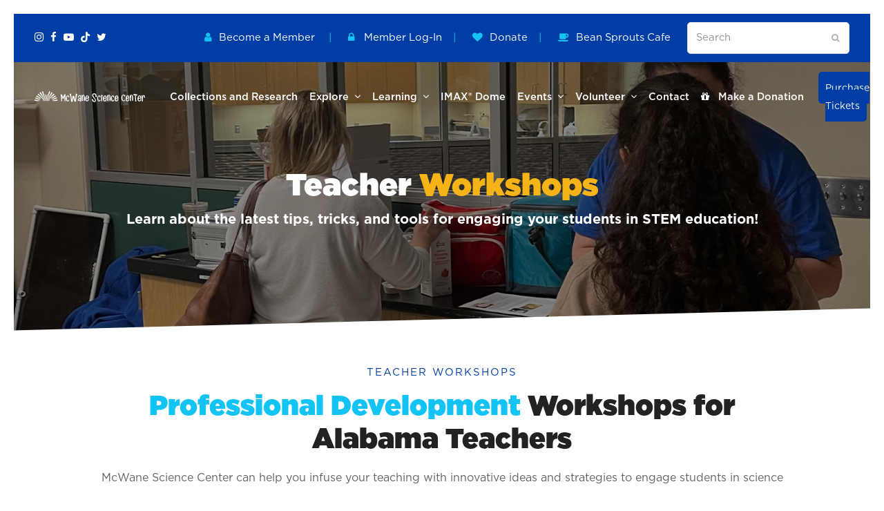

--- FILE ---
content_type: text/html; charset=UTF-8
request_url: https://mcwane.org/learning/teachers/teacher-workshops/
body_size: 21600
content:
<!doctype html>
<html lang="en-US" itemscope itemtype="https://schema.org/WebPage" class="wpex-color-scheme-default">
<head>
<meta charset="UTF-8">
<link rel="profile" href="https://gmpg.org/xfn/11">
<meta name='robots' content='index, follow, max-image-preview:large, max-snippet:-1, max-video-preview:-1' />
	<style>img:is([sizes="auto" i], [sizes^="auto," i]) { contain-intrinsic-size: 3000px 1500px }</style>
	
<!-- Google Tag Manager for WordPress by gtm4wp.com -->
<script data-cfasync="false" data-pagespeed-no-defer>
	var gtm4wp_datalayer_name = "dataLayer";
	var dataLayer = dataLayer || [];
</script>
<!-- End Google Tag Manager for WordPress by gtm4wp.com --><meta name="generator" content="Total WordPress Theme v5.4.5">
<meta name="viewport" content="width=device-width, initial-scale=1">

	<!-- This site is optimized with the Yoast SEO plugin v24.9 - https://yoast.com/wordpress/plugins/seo/ -->
	<title>Outreach Activities | Birmingham, AL | McWane Science Center</title>
	<meta name="description" content="Can’t bring your classroom to McWane? Learn how to bring our awesome science programming to your school with McWane on the Move!" />
	<link rel="canonical" href="https://mcwane.org/learning/teachers/teacher-workshops/" />
	<meta property="og:locale" content="en_US" />
	<meta property="og:type" content="article" />
	<meta property="og:title" content="Outreach Activities | Birmingham, AL | McWane Science Center" />
	<meta property="og:description" content="Can’t bring your classroom to McWane? Learn how to bring our awesome science programming to your school with McWane on the Move!" />
	<meta property="og:url" content="https://mcwane.org/learning/teachers/teacher-workshops/" />
	<meta property="og:site_name" content="McWane Science Center" />
	<meta property="article:modified_time" content="2025-01-31T11:28:07+00:00" />
	<meta name="twitter:card" content="summary_large_image" />
	<meta name="twitter:label1" content="Est. reading time" />
	<meta name="twitter:data1" content="6 minutes" />
	<script type="application/ld+json" class="yoast-schema-graph">{"@context":"https://schema.org","@graph":[{"@type":"WebPage","@id":"https://mcwane.org/learning/teachers/teacher-workshops/","url":"https://mcwane.org/learning/teachers/teacher-workshops/","name":"Outreach Activities | Birmingham, AL | McWane Science Center","isPartOf":{"@id":"https://mcwane.org/#website"},"datePublished":"2022-10-06T15:12:51+00:00","dateModified":"2025-01-31T11:28:07+00:00","description":"Can’t bring your classroom to McWane? Learn how to bring our awesome science programming to your school with McWane on the Move!","breadcrumb":{"@id":"https://mcwane.org/learning/teachers/teacher-workshops/#breadcrumb"},"inLanguage":"en-US","potentialAction":[{"@type":"ReadAction","target":["https://mcwane.org/learning/teachers/teacher-workshops/"]}]},{"@type":"BreadcrumbList","@id":"https://mcwane.org/learning/teachers/teacher-workshops/#breadcrumb","itemListElement":[{"@type":"ListItem","position":1,"name":"Home","item":"https://mcwane.org/"},{"@type":"ListItem","position":2,"name":"Learning","item":"https://mcwane.org/learning/"},{"@type":"ListItem","position":3,"name":"Teachers","item":"https://mcwane.org/learning/teachers/"},{"@type":"ListItem","position":4,"name":"Teacher Workshops"}]},{"@type":"WebSite","@id":"https://mcwane.org/#website","url":"https://mcwane.org/","name":"McWane Science Center","description":"Birmingham&#039;s Science Museum","publisher":{"@id":"https://mcwane.org/#organization"},"potentialAction":[{"@type":"SearchAction","target":{"@type":"EntryPoint","urlTemplate":"https://mcwane.org/?s={search_term_string}"},"query-input":{"@type":"PropertyValueSpecification","valueRequired":true,"valueName":"search_term_string"}}],"inLanguage":"en-US"},{"@type":"Organization","@id":"https://mcwane.org/#organization","name":"McWane Science Center","url":"https://mcwane.org/","logo":{"@type":"ImageObject","inLanguage":"en-US","@id":"https://mcwane.org/#/schema/logo/image/","url":"https://mcwane.org/wp-content/uploads/2022/08/HorizontalMcWaneLogo-White.svg","contentUrl":"https://mcwane.org/wp-content/uploads/2022/08/HorizontalMcWaneLogo-White.svg","caption":"McWane Science Center"},"image":{"@id":"https://mcwane.org/#/schema/logo/image/"}}]}</script>
	<!-- / Yoast SEO plugin. -->


<link rel="alternate" type="application/rss+xml" title="McWane Science Center &raquo; Feed" href="https://mcwane.org/feed/" />
<link rel='stylesheet' id='mec-select2-style-css' href='https://mcwane.org/wp-content/plugins/modern-events-calendar-lite/assets/packages/select2/select2.min.css?ver=7.25.0' media='all' />
<link rel='stylesheet' id='mec-font-icons-css' href='https://mcwane.org/wp-content/plugins/modern-events-calendar-lite/assets/css/iconfonts.css?ver=7.25.0' media='all' />
<link rel='stylesheet' id='mec-frontend-style-css' href='https://mcwane.org/wp-content/plugins/modern-events-calendar-lite/assets/css/frontend.min.css?ver=7.25.0' media='all' />
<link rel='stylesheet' id='mec-tooltip-style-css' href='https://mcwane.org/wp-content/plugins/modern-events-calendar-lite/assets/packages/tooltip/tooltip.css?ver=7.25.0' media='all' />
<link rel='stylesheet' id='mec-tooltip-shadow-style-css' href='https://mcwane.org/wp-content/plugins/modern-events-calendar-lite/assets/packages/tooltip/tooltipster-sideTip-shadow.min.css?ver=7.25.0' media='all' />
<link rel='stylesheet' id='featherlight-css' href='https://mcwane.org/wp-content/plugins/modern-events-calendar-lite/assets/packages/featherlight/featherlight.css?ver=7.25.0' media='all' />
<link rel='stylesheet' id='mec-lity-style-css' href='https://mcwane.org/wp-content/plugins/modern-events-calendar-lite/assets/packages/lity/lity.min.css?ver=7.25.0' media='all' />
<link rel='stylesheet' id='mec-general-calendar-style-css' href='https://mcwane.org/wp-content/plugins/modern-events-calendar-lite/assets/css/mec-general-calendar.css?ver=7.25.0' media='all' />
<link rel='stylesheet' id='js_composer_front-css' href='https://mcwane.org/wp-content/plugins/js_composer/assets/css/js_composer.min.css?ver=6.9.0' media='all' />
<style id='safe-svg-svg-icon-style-inline-css'>
.safe-svg-cover{text-align:center}.safe-svg-cover .safe-svg-inside{display:inline-block;max-width:100%}.safe-svg-cover svg{fill:currentColor;height:100%;max-height:100%;max-width:100%;width:100%}

</style>
<style id='classic-theme-styles-inline-css'>
/*! This file is auto-generated */
.wp-block-button__link{color:#fff;background-color:#32373c;border-radius:9999px;box-shadow:none;text-decoration:none;padding:calc(.667em + 2px) calc(1.333em + 2px);font-size:1.125em}.wp-block-file__button{background:#32373c;color:#fff;text-decoration:none}
</style>
<link rel='stylesheet' id='ctct_form_styles-css' href='https://mcwane.org/wp-content/plugins/constant-contact-forms/assets/css/style.css?ver=2.12.0' media='all' />
<link rel='stylesheet' id='ditty-displays-css' href='https://mcwane.org/wp-content/plugins/ditty-news-ticker/build/dittyDisplays.css?ver=3.1.58' media='all' />
<link rel='stylesheet' id='ditty-fontawesome-css' href='https://mcwane.org/wp-content/plugins/ditty-news-ticker/includes/libs/fontawesome-6.4.0/css/all.css?ver=6.4.0' media='' />
<link rel='stylesheet' id='Rich_Web_Video_Slider-css' href='https://mcwane.org/wp-content/plugins/slider-video/Style/Rich-Web-Video-Slider-Widget.css?k=19aeh8a' media='all' />
<link rel='stylesheet' id='fontawesomeSl-css-css' href='https://mcwane.org/wp-content/plugins/slider-video/Style/richwebicons.css?k=19aeh8a' media='all' />
<link rel='stylesheet' id='spsig-styles-css' href='https://mcwane.org/wp-content/plugins/superpath-signature/assets/dist/index.css?ver=1ae01b714a7183da4c9dd2c14f233c78' media='all' />
<style id='spsig-styles-inline-css'>
:root{--spsig-bg:#000f3a;--spsig-text:#f9fafb;--spsig-font-size:0rem;--spsig-logo-text:#ebeae3;--spsig-link:#f9fafb;--spsig-link-hover:#6485ff;--spsig-container-width:1600px;}
</style>
<link rel='stylesheet' id='parent-style-css' href='https://mcwane.org/wp-content/themes/Total/style.css?ver=5.4.5' media='all' />
<link rel='stylesheet' id='tablepress-default-css' href='https://mcwane.org/wp-content/plugins/tablepress/css/build/default.css?ver=3.1.3' media='all' />
<link rel='stylesheet' id='wpex-tablepress-css' href='https://mcwane.org/wp-content/themes/Total/assets/css/wpex-tablepress.css?ver=5.4.5' media='all' />
<link rel='stylesheet' id='wpex-style-css' href='https://mcwane.org/wp-content/themes/total-child-theme/style.css?ver=5.4.5' media='all' />
<link rel='stylesheet' id='wpex-mobile-menu-breakpoint-max-css' href='https://mcwane.org/wp-content/themes/Total/assets/css/wpex-mobile-menu-breakpoint-max.css?ver=5.4.5' media='only screen and (max-width:959px)' />
<link rel='stylesheet' id='wpex-mobile-menu-breakpoint-min-css' href='https://mcwane.org/wp-content/themes/Total/assets/css/wpex-mobile-menu-breakpoint-min.css?ver=5.4.5' media='only screen and (min-width:960px)' />
<link rel='stylesheet' id='wpex-wpbakery-css' href='https://mcwane.org/wp-content/themes/Total/assets/css/wpex-wpbakery.css?ver=5.4.5' media='all' />
<link rel='stylesheet' id='ticons-css' href='https://mcwane.org/wp-content/themes/Total/assets/lib/ticons/css/ticons.min.css?ver=5.4.5' media='all' />
<link rel='stylesheet' id='vcex-shortcodes-css' href='https://mcwane.org/wp-content/themes/Total/assets/css/vcex-shortcodes.css?ver=5.4.5' media='all' />
<script src="https://mcwane.org/wp-includes/js/jquery/jquery.min.js?ver=3.7.1" id="jquery-core-js"></script>
<script src="https://mcwane.org/wp-includes/js/jquery/jquery-migrate.min.js?ver=3.4.1" id="jquery-migrate-js"></script>
<script src="https://mcwane.org/wp-includes/js/jquery/ui/core.min.js?ver=1.13.3" id="jquery-ui-core-js"></script>
<script id="3d-flip-book-client-locale-loader-js-extra">
var FB3D_CLIENT_LOCALE = {"ajaxurl":"https:\/\/mcwane.org\/wp-admin\/admin-ajax.php","dictionary":{"Table of contents":"Table of contents","Close":"Close","Bookmarks":"Bookmarks","Thumbnails":"Thumbnails","Search":"Search","Share":"Share","Facebook":"Facebook","Twitter":"Twitter","Email":"Email","Play":"Play","Previous page":"Previous page","Next page":"Next page","Zoom in":"Zoom in","Zoom out":"Zoom out","Fit view":"Fit view","Auto play":"Auto play","Full screen":"Full screen","More":"More","Smart pan":"Smart pan","Single page":"Single page","Sounds":"Sounds","Stats":"Stats","Print":"Print","Download":"Download","Goto first page":"Goto first page","Goto last page":"Goto last page"},"images":"https:\/\/mcwane.org\/wp-content\/plugins\/interactive-3d-flipbook-powered-physics-engine\/assets\/images\/","jsData":{"urls":[],"posts":{"ids_mis":[],"ids":[]},"pages":[],"firstPages":[],"bookCtrlProps":[],"bookTemplates":[]},"key":"3d-flip-book","pdfJS":{"pdfJsLib":"https:\/\/mcwane.org\/wp-content\/plugins\/interactive-3d-flipbook-powered-physics-engine\/assets\/js\/pdf.min.js?ver=4.3.136","pdfJsWorker":"https:\/\/mcwane.org\/wp-content\/plugins\/interactive-3d-flipbook-powered-physics-engine\/assets\/js\/pdf.worker.js?ver=4.3.136","stablePdfJsLib":"https:\/\/mcwane.org\/wp-content\/plugins\/interactive-3d-flipbook-powered-physics-engine\/assets\/js\/stable\/pdf.min.js?ver=2.5.207","stablePdfJsWorker":"https:\/\/mcwane.org\/wp-content\/plugins\/interactive-3d-flipbook-powered-physics-engine\/assets\/js\/stable\/pdf.worker.js?ver=2.5.207","pdfJsCMapUrl":"https:\/\/mcwane.org\/wp-content\/plugins\/interactive-3d-flipbook-powered-physics-engine\/assets\/cmaps\/"},"cacheurl":"https:\/\/mcwane.org\/wp-content\/uploads\/3d-flip-book\/cache\/","pluginsurl":"https:\/\/mcwane.org\/wp-content\/plugins\/","pluginurl":"https:\/\/mcwane.org\/wp-content\/plugins\/interactive-3d-flipbook-powered-physics-engine\/","thumbnailSize":{"width":"150","height":"150"},"version":"1.16.16"};
</script>
<script src="https://mcwane.org/wp-content/plugins/interactive-3d-flipbook-powered-physics-engine/assets/js/client-locale-loader.js?ver=1.16.16" id="3d-flip-book-client-locale-loader-js" async data-wp-strategy="async"></script>
<script id="Rich_Web_Video_Slider-js-extra">
var object = {"ajaxurl":"https:\/\/mcwane.org\/wp-admin\/admin-ajax.php"};
</script>
<script src="https://mcwane.org/wp-content/plugins/slider-video/Scripts/Rich-Web-Video-Slider-Widget.js?k=19aeh8a" id="Rich_Web_Video_Slider-js"></script>
<script src="https://mcwane.org/wp-content/plugins/stop-user-enumeration/frontend/js/frontend.js?ver=1.7.5" id="stop-user-enumeration-js" defer data-wp-strategy="defer"></script>
<link rel="https://api.w.org/" href="https://mcwane.org/wp-json/" /><link rel="alternate" title="JSON" type="application/json" href="https://mcwane.org/wp-json/wp/v2/pages/791" /><link rel="EditURI" type="application/rsd+xml" title="RSD" href="https://mcwane.org/xmlrpc.php?rsd" />

<link rel='shortlink' href='https://mcwane.org/?p=791' />
<link rel="alternate" title="oEmbed (JSON)" type="application/json+oembed" href="https://mcwane.org/wp-json/oembed/1.0/embed?url=https%3A%2F%2Fmcwane.org%2Flearning%2Fteachers%2Fteacher-workshops%2F" />
<link rel="alternate" title="oEmbed (XML)" type="text/xml+oembed" href="https://mcwane.org/wp-json/oembed/1.0/embed?url=https%3A%2F%2Fmcwane.org%2Flearning%2Fteachers%2Fteacher-workshops%2F&#038;format=xml" />
<!-- HFCM by 99 Robots - Snippet # 3: Constant Contact Newsletter Form -->
<!-- Begin Constant Contact Active Forms -->
<script> var _ctct_m = "55a2f83d797a6560a5756e8ca912eef6"; </script>
<script id="signupScript" src="//static.ctctcdn.com/js/signup-form-widget/current/signup-form-widget.min.js" async defer></script>
<!-- End Constant Contact Active Forms -->
<!-- /end HFCM by 99 Robots -->
<!-- HFCM by 99 Robots - Snippet # 4: GTM 1P -->
<!-- Google Tag Manager -->
<script>(function(w,d,s,l,i){w[l]=w[l]||[];w[l].push({'gtm.start':
new Date().getTime(),event:'gtm.js'});var f=d.getElementsByTagName(s)[0],
j=d.createElement(s),dl=l!='dataLayer'?'&l='+l:'';j.async=true;j.src=
'https://www.googletagmanager.com/gtm.js?id='+i+dl;f.parentNode.insertBefore(j,f);
})(window,document,'script','dataLayer','GTM-KHPG6W3');</script>
<!-- End Google Tag Manager -->
<!-- /end HFCM by 99 Robots -->
<!-- HFCM by 99 Robots - Snippet # 5: GTM 2P -->
<!-- Google Tag Manager (noscript) -->
<noscript><iframe src="https://www.googletagmanager.com/ns.html?id=GTM-KHPG6W3"
height="0" width="0" style="display:none;visibility:hidden"></iframe></noscript>
<!-- End Google Tag Manager (noscript) -->
<!-- /end HFCM by 99 Robots -->
<!-- HFCM by 99 Robots - Snippet # 6: TikTok Pixel -->
<script>
!function (w, d, t) {
  w.TiktokAnalyticsObject=t;var ttq=w[t]=w[t]||[];ttq.methods=["page","track","identify","instances","debug","on","off","once","ready","alias","group","enableCookie","disableCookie"],ttq.setAndDefer=function(t,e){t[e]=function(){t.push([e].concat(Array.prototype.slice.call(arguments,0)))}};for(var i=0;i<ttq.methods.length;i++)ttq.setAndDefer(ttq,ttq.methods[i]);ttq.instance=function(t){for(var e=ttq._i[t]||[],n=0;n<ttq.methods.length;n++)ttq.setAndDefer(e,ttq.methods[n]);return e},ttq.load=function(e,n){var i="https://analytics.tiktok.com/i18n/pixel/events.js";ttq._i=ttq._i||{},ttq._i[e]=[],ttq._i[e]._u=i,ttq._t=ttq._t||{},ttq._t[e]=+new Date,ttq._o=ttq._o||{},ttq._o[e]=n||{};var o=document.createElement("script");o.type="text/javascript",o.async=!0,o.src=i+"?sdkid="+e+"&lib="+t;var a=document.getElementsByTagName("script")[0];a.parentNode.insertBefore(o,a)};

  ttq.load('CNOVA5BC77U9FBKGEN1G');
  ttq.page();
}(window, document, 'ttq');
</script>

<!-- /end HFCM by 99 Robots -->

<!-- Google Tag Manager for WordPress by gtm4wp.com -->
<!-- GTM Container placement set to off -->
<script data-cfasync="false" data-pagespeed-no-defer>
	var dataLayer_content = {"pagePostType":"page","pagePostType2":"single-page","pagePostAuthor":"bell"};
	dataLayer.push( dataLayer_content );
</script>
<script data-cfasync="false" data-pagespeed-no-defer>
	console.warn && console.warn("[GTM4WP] Google Tag Manager container code placement set to OFF !!!");
	console.warn && console.warn("[GTM4WP] Data layer codes are active but GTM container must be loaded using custom coding !!!");
</script>
<!-- End Google Tag Manager for WordPress by gtm4wp.com --><link rel="icon" href="https://mcwane.org/wp-content/uploads/2022/08/Favicon.svg" sizes="32x32"><link rel="shortcut icon" href="https://mcwane.org/wp-content/uploads/2022/08/Favicon.svg"><link rel="apple-touch-icon" href="https://mcwane.org/wp-content/uploads/2022/08/Favicon.svg" sizes="57x57" ><link rel="apple-touch-icon" href="https://mcwane.org/wp-content/uploads/2022/08/Favicon.svg" sizes="76x76" ><link rel="apple-touch-icon" href="https://mcwane.org/wp-content/uploads/2022/08/Favicon.svg" sizes="120x120"><link rel="apple-touch-icon" href="https://mcwane.org/wp-content/uploads/2022/08/Favicon.svg" sizes="114x114"><link rel="preload" href="https://mcwane.org/wp-content/themes/Total/assets/lib/ticons/fonts/ticons.woff2" type="font/woff2" as="font" crossorigin><noscript><style>body:not(.content-full-screen) .wpex-vc-row-stretched[data-vc-full-width-init="false"]{visibility:visible;}</style></noscript><script>function setREVStartSize(e){
			//window.requestAnimationFrame(function() {
				window.RSIW = window.RSIW===undefined ? window.innerWidth : window.RSIW;
				window.RSIH = window.RSIH===undefined ? window.innerHeight : window.RSIH;
				try {
					var pw = document.getElementById(e.c).parentNode.offsetWidth,
						newh;
					pw = pw===0 || isNaN(pw) || (e.l=="fullwidth" || e.layout=="fullwidth") ? window.RSIW : pw;
					e.tabw = e.tabw===undefined ? 0 : parseInt(e.tabw);
					e.thumbw = e.thumbw===undefined ? 0 : parseInt(e.thumbw);
					e.tabh = e.tabh===undefined ? 0 : parseInt(e.tabh);
					e.thumbh = e.thumbh===undefined ? 0 : parseInt(e.thumbh);
					e.tabhide = e.tabhide===undefined ? 0 : parseInt(e.tabhide);
					e.thumbhide = e.thumbhide===undefined ? 0 : parseInt(e.thumbhide);
					e.mh = e.mh===undefined || e.mh=="" || e.mh==="auto" ? 0 : parseInt(e.mh,0);
					if(e.layout==="fullscreen" || e.l==="fullscreen")
						newh = Math.max(e.mh,window.RSIH);
					else{
						e.gw = Array.isArray(e.gw) ? e.gw : [e.gw];
						for (var i in e.rl) if (e.gw[i]===undefined || e.gw[i]===0) e.gw[i] = e.gw[i-1];
						e.gh = e.el===undefined || e.el==="" || (Array.isArray(e.el) && e.el.length==0)? e.gh : e.el;
						e.gh = Array.isArray(e.gh) ? e.gh : [e.gh];
						for (var i in e.rl) if (e.gh[i]===undefined || e.gh[i]===0) e.gh[i] = e.gh[i-1];
											
						var nl = new Array(e.rl.length),
							ix = 0,
							sl;
						e.tabw = e.tabhide>=pw ? 0 : e.tabw;
						e.thumbw = e.thumbhide>=pw ? 0 : e.thumbw;
						e.tabh = e.tabhide>=pw ? 0 : e.tabh;
						e.thumbh = e.thumbhide>=pw ? 0 : e.thumbh;
						for (var i in e.rl) nl[i] = e.rl[i]<window.RSIW ? 0 : e.rl[i];
						sl = nl[0];
						for (var i in nl) if (sl>nl[i] && nl[i]>0) { sl = nl[i]; ix=i;}
						var m = pw>(e.gw[ix]+e.tabw+e.thumbw) ? 1 : (pw-(e.tabw+e.thumbw)) / (e.gw[ix]);
						newh =  (e.gh[ix] * m) + (e.tabh + e.thumbh);
					}
					var el = document.getElementById(e.c);
					if (el!==null && el) el.style.height = newh+"px";
					el = document.getElementById(e.c+"_wrapper");
					if (el!==null && el) {
						el.style.height = newh+"px";
						el.style.display = "block";
					}
				} catch(e){
					console.log("Failure at Presize of Slider:" + e)
				}
			//});
		  };</script>
		<style id="wp-custom-css">
			/*Remove Link Underline*/a{text-decoration:none !important}/*Mobile Donation */@media (min-width:1025px){#menu-item-2063{display:none !important}}#sidr-id-menu-item-2064{color:#12C3F4 !important;margin-top:-10px;font-size:15px !important}/*Mobile Become Member*/@media (min-width:1025px){#menu-item-2064{display:none !important}}#sidr-id-menu-item-307{margin-top:15px !important;font-size:15px !important;color:#12C3F4 !important;margin-bottom:-10px}/*Mobile Phone Number*/@media (min-width:1025px){#menu-item-307{display:none !important}}#sidr-id-menu-item-307{margin-top:15px !important;border-top:solid #ffffff4f 1px !important;font-size:15px;color:#12C3F4 !important}/*Purchase Tikckets Mobile*/@media (min-width:1025px){#menu-item-322{display:none !important}}#sidr-id-menu-item-322{margin-top:-15px !important;font-size:15px;border-bottom:solid #ffffff4f 1px !important;color:#12C3F4 !important}/*Home Link Desktop*/@media (min-width:1025px){#menu-item-357{display:none !important}}/*Purchase Tickets button*/.header-button a{font-size:14px !important;padding:15px 10px;margin-left:-10px;background:#003da5;border-radius:5px;color:#ffffff !important}.header-button:hover a{color:#ffffff;background:#dda014;border-radius:5px}.sidr-class-dropdown-menu ul{display:none;border-top:1pxsolidvar(--wpex-border-main);background:#1253c2 !important}.wpex-sticky-el-offset{display:none !important}/*Megamenu*/.main-navigation .megamenu>.sub-menu{width:800px !important;left:-150px !important}/*Sideways Text*/.header_rotation{transform:rotate(-90deg);width:230px;text-orientation:sideways-right;position:absolute;margin-left:-149px !important;margin-top:114px !important}.header_rotation2{transform:rotate(-90deg);width:230px;text-orientation:sideways-right;position:absolute;margin-left:-139px !important;margin-top:114px !important}.header_rotation_interior{transform:rotate(-90deg);width:210px;text-orientation:sideways-right;position:absolute;margin-left:-139px !important;margin-top:114px !important}/*Box Shadow*/.shadow{filter:drop-shadow(0px 3px 12px #00000040)}/*Carousel arrows*/.wpex-carousel.arrwstyle-slim .owl-prev,.wpex-carousel.arrwstyle-slim .owl-next{background:none;color:#12C3F4 !important;font-size:57px;padding-right:35px;padding-bottom:35px !important}.wpex-image-hover.grow.overlay-parent,.wpex-image-hover.grow.entry-media{border-radius:10px !important}.overlay-title-bottom{background:linear-gradient(180deg,rgba(2,0,36,0) 0%,rgba(1,0,19,0) 50%,rgba(0,0,0,0.7889749649859944) 100%);padding-top:500px !important;padding-bottom:20px !important;border-radius:10px !important;text-transform:uppercase !important;letter-spacing:2px !important;font-family:'Gotham' !important;font-weight:700 !important;font-size:18px !important;line-height:1.35em !important}/*videos*/.entry iframe,.entry embed{border-radius:20px !important}/*Bottom Radius*/.bottom-radius{border-radius:0px 0px 10px 10px !important}/*Accordion*/.vc_tta-color-vista-blue.vc_tta-style-flat .vc_tta-panel .vc_tta-panel-heading{background-color:#1e5ac1 !important}.vc_tta-color-vista-blue.vc_tta-style-flat .vc_tta-panel .vc_tta-panel-body{background-color:#4178d6 !important}/*Heading Badge*/.wpex-badge{color:#ffffff !important;background:#f7b419 !important}/*Events Modal Styleing*/.mec-single-event .mec-event-meta .mec-events-event-categories a{font-size:14px;color:#8d8d8d !important}/*Full Width Button MObile*/@media (max-width:767px){.button-mobile{width:100% !important}}/*Gravity Form Captcha*//*center recaptcha*/#field_3_9{display:flex;flex-direction:column;align-items:center}@media only screen and (min-width:700px){#site-logo .logo-img{max-width:160px!important}}		</style>
		<style type="text/css" data-type="vc_custom-css">.wpex-badge {
    margin-left: 0px !important;
}</style><style type="text/css" data-type="vc_shortcodes-custom-css">.vc_custom_1671487544890{padding-top: 150px !important;padding-bottom: 150px !important;}.vc_custom_1664312437650{padding-top: 50px !important;padding-bottom: 50px !important;}.vc_custom_1673043652524{padding-top: 60px !important;padding-bottom: 60px !important;background-color: #003da5 !important;}.vc_custom_1673043798637{padding-top: 60px !important;padding-bottom: 60px !important;background-color: #efefef !important;}.vc_custom_1664400290449{padding-top: 50px !important;padding-right: 50px !important;padding-bottom: 50px !important;padding-left: 50px !important;}.vc_custom_1665066284688{padding-bottom: 10px !important;}.vc_custom_1665066396743{padding-bottom: 15px !important;}.vc_custom_1665066374260{padding-bottom: 20px !important;}.vc_custom_1714580051987{margin-top: 30px !important;}.vc_custom_1673040128597{padding-bottom: 10px !important;}.vc_custom_1665062224813{padding-right: 25px !important;padding-left: 25px !important;}.vc_custom_1665068505921{border-top-width: 5px !important;padding-top: 20px !important;padding-right: 20px !important;padding-bottom: 20px !important;padding-left: 20px !important;background-color: #ffffff !important;border-top-color: #f7b418 !important;border-top-style: solid !important;border-radius: 10px !important;}.vc_custom_1665068650551{border-top-width: 5px !important;padding-top: 20px !important;padding-right: 20px !important;padding-bottom: 20px !important;padding-left: 20px !important;background-color: #ffffff !important;border-top-color: #f7b418 !important;border-top-style: solid !important;border-radius: 10px !important;}.vc_custom_1665069277206{border-top-width: 5px !important;padding-top: 20px !important;padding-right: 20px !important;padding-bottom: 20px !important;padding-left: 20px !important;background-color: #ffffff !important;border-top-color: #f7b418 !important;border-top-style: solid !important;border-radius: 10px !important;}.vc_custom_1738322435475{border-top-width: 5px !important;padding-top: 20px !important;padding-right: 20px !important;padding-bottom: 20px !important;padding-left: 20px !important;background-color: #ffffff !important;border-top-color: #f7b418 !important;border-top-style: solid !important;border-radius: 10px !important;}.vc_custom_1738322804243{padding-bottom: 15px !important;}.vc_custom_1738322664165{padding-right: 15px !important;padding-bottom: 15px !important;}.vc_custom_1665068780621{padding-bottom: 15px !important;}.vc_custom_1738322627821{margin-bottom: 15px !important;}.vc_custom_1673043869654{padding-bottom: 10px !important;}.vc_custom_1665062224813{padding-right: 25px !important;padding-left: 25px !important;}.vc_custom_1665068505921{border-top-width: 5px !important;padding-top: 20px !important;padding-right: 20px !important;padding-bottom: 20px !important;padding-left: 20px !important;background-color: #ffffff !important;border-top-color: #f7b418 !important;border-top-style: solid !important;border-radius: 10px !important;}.vc_custom_1665068650551{border-top-width: 5px !important;padding-top: 20px !important;padding-right: 20px !important;padding-bottom: 20px !important;padding-left: 20px !important;background-color: #ffffff !important;border-top-color: #f7b418 !important;border-top-style: solid !important;border-radius: 10px !important;}.vc_custom_1673042568044{border-top-width: 5px !important;padding-top: 20px !important;padding-right: 20px !important;padding-bottom: 20px !important;padding-left: 20px !important;background-color: #ffffff !important;border-top-color: #f7b418 !important;border-top-style: solid !important;border-radius: 10px !important;}.vc_custom_1673042585325{border-top-width: 5px !important;padding-top: 20px !important;padding-right: 20px !important;padding-bottom: 20px !important;padding-left: 20px !important;background-color: #ffffff !important;border-top-color: #f7b418 !important;border-top-style: solid !important;border-radius: 10px !important;}.vc_custom_1673041928840{padding-bottom: 15px !important;}.vc_custom_1673043937037{padding-right: 15px !important;padding-bottom: 15px !important;}.vc_custom_1673042444179{padding-bottom: 15px !important;}.vc_custom_1673042610358{padding-bottom: 15px !important;}.vc_custom_1661290148431{margin-top: -75px !important;}.vc_custom_1665069326696{padding-top: 10px !important;padding-bottom: 20px !important;}</style><noscript><style> .wpb_animate_when_almost_visible { opacity: 1; }</style></noscript><style data-type="wpex-css" id="wpex-css">/*VC META CSS*/.vc_custom_1661795551050{margin-top:0px !important;padding-bottom:100px !important;background:#0b0b1c url(https://mcwane.org/wp-content/uploads/2022/08/FooterBackground-top-2.svg?id=298) !important;background-position:center !important;background-repeat:no-repeat !important;background-size:cover !important}.vc_custom_1661302644650{margin-top:-50px !important;background-color:#0b0b1c !important;background-position:center !important;background-repeat:no-repeat !important;background-size:cover !important}.vc_custom_1661795615701{padding-bottom:60px !important;background-color:#0b0b1c !important;background-position:center !important;background-repeat:no-repeat !important;background-size:cover !important}.vc_custom_1661362253477{padding-top:5px !important;padding-bottom:25px !important;background-color:#0b0b1c !important}.vc_custom_1661795235313{padding-top:20px !important}.vc_custom_1661293176694{padding-right:20px !important;padding-left:20px !important}.vc_custom_1661293184496{padding-right:20px !important;padding-left:20px !important}.vc_custom_1661293591132{padding-right:20px !important;padding-left:20px !important}.vc_custom_1661303577358{padding-bottom:20px !important}.vc_custom_1665513849005{padding-bottom:10px !important}.vc_custom_1665519154416{padding-bottom:10px !important}.vc_custom_1724861633549{padding-bottom:10px !important}.vc_custom_1665521837911{padding-bottom:10px !important}.vc_custom_1665522218144{padding-bottom:10px !important}.vc_custom_1665607425104{padding-bottom:10px !important}.vc_custom_1665583135820{padding-bottom:10px !important}.vc_custom_1665583234353{padding-bottom:10px !important}.vc_custom_1665692779811{padding-bottom:10px !important}.vc_custom_1747937313382{padding-bottom:10px !important}.vc_custom_1665587944226{padding-bottom:10px !important}.vc_custom_1661303586299{padding-bottom:20px !important}.vc_custom_1661303594140{padding-bottom:20px !important}/*CUSTOM FONTS*/@font-face{font-family:'Gotham Rounded';src:url(https://mcwane.org/wp-content/uploads/2022/08/GothamRoundedBold_21016.woff) format('woff2');font-weight:800;font-style:normal;font-display:swap}@font-face{font-family:'Gotham Rounded';src:url(https://mcwane.org/wp-content/uploads/2022/08/GothamRnd-Book.woff) format('woff2');font-weight:300;font-style:normal;font-display:swap}/*CUSTOM FONTS*/@font-face{font-family:'Gotham';src:url(https://mcwane.org/wp-content/uploads/2023/05/Gotham-Ultra_master.woff) format('woff2');font-weight:900;font-style:normal;font-display:auto}@font-face{font-family:'Gotham';src:url(https://mcwane.org/wp-content/uploads/2023/05/Gotham-UltraItalic_master.woff) format('woff2');font-weight:900;font-style:italic;font-display:auto}@font-face{font-family:'Gotham';src:url(https://mcwane.org/wp-content/uploads/2023/05/Gotham-Black_master.woff) format('woff2');font-weight:800;font-style:normal;font-display:auto}@font-face{font-family:'Gotham';src:url(https://mcwane.org/wp-content/uploads/2023/05/Gotham-BlackItalic_master.woff) format('woff2');font-weight:800;font-style:italic;font-display:auto}@font-face{font-family:'Gotham';src:url(https://mcwane.org/wp-content/uploads/2023/05/Gotham-Bold_master.woff) format('woff2');font-weight:700;font-style:normal;font-display:auto}@font-face{font-family:'Gotham';src:url(https://mcwane.org/wp-content/uploads/2023/05/Gotham-BoldItalic_master.woff) format('woff2');font-weight:700;font-style:italic;font-display:auto}@font-face{font-family:'Gotham';src:url(https://mcwane.org/wp-content/uploads/2023/05/Gotham-Medium_master.woff) format('woff2');font-weight:600;font-style:normal;font-display:auto}@font-face{font-family:'Gotham';src:url(https://mcwane.org/wp-content/uploads/2023/05/Gotham-MediumItalic_master.woff) format('woff2');font-weight:600;font-style:italic;font-display:auto}@font-face{font-family:'Gotham';src:url(https://mcwane.org/wp-content/uploads/2023/05/Gotham-Book_master.woff) format('woff2');font-weight:400;font-style:normal;font-display:auto}@font-face{font-family:'Gotham';src:url(https://mcwane.org/wp-content/uploads/2023/05/Gotham-BookItalic_master.woff) format('woff2');font-weight:400;font-style:italic;font-display:auto}@font-face{font-family:'Gotham';src:url(https://mcwane.org/wp-content/uploads/2023/05/Gotham-Light_master.woff) format('woff2');font-weight:300;font-style:normal;font-display:auto}@font-face{font-family:'Gotham';src:url(https://mcwane.org/wp-content/uploads/2023/05/Gotham-LightItalic_master.woff) format('woff2');font-weight:300;font-style:italic;font-display:auto}@font-face{font-family:'Gotham';src:url(https://mcwane.org/wp-content/uploads/2023/05/Gotham-Thin_master.woff) format('woff2');font-weight:200;font-style:normal;font-display:auto}@font-face{font-family:'Gotham';src:url(https://mcwane.org/wp-content/uploads/2023/05/Gotham-ThinItalic_master.woff) format('woff2');font-weight:200;font-style:normal;font-display:auto}/*FOOTER BUILDER*/#footer-builder{background-color:#161627}/*TYPOGRAPHY*/body{font-family:"Gotham";font-weight:400;font-size:16px}.main-navigation .dropdown-menu .link-inner{font-weight:600;font-size:14.5px}h1,h2,h3,h4,h5,h6,.theme-heading,.page-header-title,.wpex-heading,.vcex-heading,.entry-title,.wpex-font-heading{font-family:"Gotham";font-weight:900;font-style:normal;line-height:1.2}h1,.wpex-h1{font-family:"Gotham";font-weight:900}/*ADVANCED STYLING CSS*/#site-logo .logo-img{height:30px;width:auto}.page-header.has-bg-image{background-image:url(https://mcwane.org/wp-content/uploads/2022/09/Parallax-Building-2.jpg)}/*CUSTOMIZER STYLING*/:root{--wpex-accent:#003da5;--wpex-accent-alt:#003da5;--wpex-on-accent:#12c3f4;--wpex-on-accent-alt:#12c3f4;--wpex-accent-alt:#f7b418;--wpex-btn-padding:20px 30px;--wpex-btn-border-radius:3px;--wpex-btn-color:#ffffff;--wpex-hover-btn-color:#ffffff;--wpex-btn-bg:#003da5;--wpex-hover-btn-bg:#12c3f4;--wpex-input-padding:15px 20px;--wpex-input-border-radius:5px;--wpex-pagination-gutter:10px;--wpex-pagination-link-padding:15px 20px;--wpex-pagination-border-radius:-2px;--wpex-site-frame-border-size:20px;--wpex-site-header-shrink-end-height:75px;--wpex-dropmenu-colored-top-border-color:#12c3f4;--wpex-sidr-gutter:-2px}.page-header.background-image-page-header{min-height:350px}.background-image-page-header-overlay{background-color:#000000}.page-header.wpex-supports-mods .page-header-title{color:#ffffff}#site-scroll-top{border-radius:3px!important;margin-right:28px;margin-bottom:28px;background-color:#12c3f4;color:#ffffff}#site-scroll-top:hover{background-color:#f7b418}#wpex-sfb-l,#wpex-sfb-r,#wpex-sfb-t,#wpex-sfb-b{background-color:#ffffff}:root,.boxed-main-layout.wpex-responsive #wrap{--wpex-container-width:1000px}#top-bar-wrap{background-color:#003da5}.wpex-top-bar-sticky{background-color:#003da5}#top-bar{color:#12c3f4;--wpex-link-color:#ffffff;padding-top:12px;padding-bottom:12px}#top-bar-social a.wpex-social-btn{font-size:15px}#top-bar-social a.wpex-social-btn-no-style{color:#ffffff}#top-bar-social a.wpex-social-btn-no-style:hover{color:#12c3f4}.wpex-sticky-header-holder.is-sticky #site-header{opacity:1}#site-navigation-wrap{--wpex-main-nav-gutter:-5px;--wpex-main-nav-link-padding-x:11px;--wpex-dropmenu-link-padding-y:10px;--wpex-dropmenu-bg:#003da5;--wpex-dropmenu-caret-bg:#003da5;--wpex-dropmenu-border-color:#003da5;--wpex-dropmenu-caret-border-color:#003da5;--wpex-megamenu-divider-color:#003da5;--wpex-dropmenu-link-color:#ffffff;--wpex-hover-dropmenu-link-color:#12c3f4;--wpex-active-dropmenu-link-color:#12c3f4;--wpex-active-hover-dropmenu-link-color:#12c3f4;--wpex-megamenu-padding:20px;--wpex-megamenu-gutter:30px;--wpex-megamenu-heading-font-size:16px;--wpex-megamenu-heading-color:#ffee00}#site-navigation-wrap .megamenu{--wpex-dropmenu-link-padding-x:0px}#sidr-main,.sidr-class-dropdown-menu ul{background-color:#003da5}#sidr-main{--wpex-border-main:#003da5;color:#ffffff;--wpex-text-2:#ffffff;--wpex-link-color:#ffffff;--wpex-hover-link-color:#12c3f4}.vc_column-inner{margin-bottom:0px}@media only screen and (min-width:960px){#site-logo .logo-img{max-width:290px}}@media only screen and (max-width:767px){#site-logo .logo-img{max-width:245px}}@media only screen and (min-width:768px) and (max-width:959px){#site-logo .logo-img{max-width:250px}}</style><style>:root,::before,::after{--mec-color-skin: #12c3f4;--mec-color-skin-rgba-1: rgba(18,195,244,.25);--mec-color-skin-rgba-2: rgba(18,195,244,.5);--mec-color-skin-rgba-3: rgba(18,195,244,.75);--mec-color-skin-rgba-4: rgba(18,195,244,.11);--mec-primary-border-radius: ;--mec-secondary-border-radius: ;--mec-container-normal-width: 1196px;--mec-container-large-width: 1690px;--mec-fes-main-color: #40d9f1;--mec-fes-main-color-rgba-1: rgba(64, 217, 241, 0.12);--mec-fes-main-color-rgba-2: rgba(64, 217, 241, 0.23);--mec-fes-main-color-rgba-3: rgba(64, 217, 241, 0.03);--mec-fes-main-color-rgba-4: rgba(64, 217, 241, 0.3);--mec-fes-main-color-rgba-5: rgb(64 217 241 / 7%);--mec-fes-main-color-rgba-6: rgba(64, 217, 241, 0.2);</style><style>.mec-event-grid-modern .mec-event-article {
    border: 1px solid #e2e2e2;
    border-radius: 10px;
    text-align: center;
    margin-bottom: 30px;
    padding: 45px 15px 10px;
    background: #ffffffb3 !important;
    box-shadow: 0 2px 0 0rgba(0,0,0,0.016);
}




.mec-event-grid-modern .mec-event-content {
    background: #fff0 !important;
}

.mec-event-grid-modern .event-grid-modern-head .mec-event-day {
    margin-top: 9px;
    color: #003da5 !important;
    font-size: 27px !important;
    font-weight: 100;
    text-transform: uppercase;
    letter-spacing: -1px;
}

.mec-event-grid-modern .mec-event-title a {
    font-size: 22px !important;
    line-height: 1.2em !important;
}


.mec-event-footer .mec-booking-button:hover {
    background: #F7B418 !important;
    color: #ffffff !important;
    border: #F7B418 !important;
}


.mec-event-footer .mec-booking-button {
    border-radius: 4px !important;
}


.mec-event-grid-modern .mec-event-title a {
    font-size: 17px !important;
    line-height: 1.2em !important;
}

.mec-event-grid-modern .mec-event-content {
    padding: 20px 15px 10px;
    text-align: left;
}


/*Calendar Page Edits*/

.mec-has-event a {
    color: #ffffff !important;
    font-weight: bold !important;
}

.mec-event-time  {
    color: #11bfef;
    font-weight: bold !important;
    font-size: 13px !important;
}


.mec-single-modal .mec-event-export-module.mec-frontbox .mec-event-exporting .mec-export-details ul li a.mec-events-button {
    background: #12c3f4 !important;
    margin: 5px !important;
    color: #ffffff;
}


/*Upcoming Events Page Styling*/

.mec-event-list-standard .mec-topsec {
    background: #ffffff !important;
    border-radius: 10px 10px 0px 0px !important;
}

.mec-event-list-standard .mec-event-article {
    position: relative;
    border-radius: 10px;
    display: block;
    margin-bottom: 30px !important;
    border: none;
    box-shadow: 0px 5px 19px #0000002b;
}


.mec-month-divider span {
    text-transform: uppercase;
    font-size: 22px;
    font-weight: 700;
    padding-bottom: 5px;
    color: #313131;
    border-bottom: 4px solid #c6c6c6;
    width: 100%;
    display: block;
    padding-bottom: 10px;
}


/*Image*/
.attachment-thumblist  {
    border-radius: 10px 0px 0px 0px !important;
}


.mec-event-footer {
    position: relative;
    border-top: 1px solid #efefef;
    padding: 20px;
    min-height: 80px;
    margin: 0;
    background: #fafafa;
    border-radius: 0px 0px 10px 10px !important;
}</style></head>

<body class="page-template-default page page-id-791 page-child parent-pageid-731 wp-custom-logo wp-embed-responsive mec-theme-Total ctct-Total wpex-theme wpex-responsive full-width-main-layout has-composer wpex-live-site site-full-width content-full-width has-topbar sidebar-widget-icons has-overlay-header footer-has-reveal page-header-disabled wpex-mobile-toggle-menu-icon_buttons has-mobile-menu has-frame-border has-pagination-gutter wpex-no-js wpb-js-composer js-comp-ver-6.9.0 vc_responsive">

	
	
			<div id="wpex-sfb-l" class="wpex-bg-accent wpex-fixed wpex-z-1002 wpex-inset-y-0 wpex-left-0"></div>
		<div id="wpex-sfb-r" class="wpex-bg-accent wpex-fixed wpex-z-1002 wpex-inset-y-0 wpex-right-0"></div>
		<div id="wpex-sfb-t" class="wpex-sticky-el-offset wpex-bg-accent wpex-fixed wpex-z-1002 wpex-inset-x-0 wpex-top-0"></div>
		<div id="wpex-sfb-b" class="wpex-bg-accent wpex-fixed wpex-z-1002 wpex-inset-x-0 wpex-bottom-0"></div>
	
<a href="#content" class="skip-to-content">skip to Main Content</a><span data-ls_id="#site_top"></span>
	<div id="outer-wrap">

		
		<div id="wrap" class="wpex-clr">

			

	
		<div id="top-bar-wrap" class="top-bar-full-width wpex-text-sm hidden-phone">

			<div id="top-bar" class="container wpex-relative wpex-py-15 wpex-md-flex wpex-justify-between wpex-items-center wpex-text-center wpex-md-text-initial">
<div id="top-bar-social" class="top-bar-left social-style-default"><ul id="top-bar-social-list" class="wpex-inline-block wpex-list-none wpex-align-bottom wpex-m-0 wpex-last-mr-0"><li class="wpex-inline-block wpex-mr-10"><a href="https://instagram.com/mcwanescience" title="Instagram" target="_blank" class="wpex-instagram wpex-social-btn wpex-social-btn-no-style" rel="noopener noreferrer"><span class="ticon ticon-instagram" aria-hidden="true"></span><span class="screen-reader-text">Instagram</span></a></li><li class="wpex-inline-block wpex-mr-10"><a href="https://www.facebook.com/pages/McWane-Science-Center/53221221186" title="Facebook" target="_blank" class="wpex-facebook wpex-social-btn wpex-social-btn-no-style" rel="noopener noreferrer"><span class="ticon ticon-facebook" aria-hidden="true"></span><span class="screen-reader-text">Facebook</span></a></li><li class="wpex-inline-block wpex-mr-10"><a href="https://www.youtube.com/channel/UCm1YcZLdiguJZJi_R1BgbYA" title="Youtube" target="_blank" class="wpex-youtube wpex-social-btn wpex-social-btn-no-style" rel="noopener noreferrer"><span class="ticon ticon-youtube-play" aria-hidden="true"></span><span class="screen-reader-text">Youtube</span></a></li><li class="wpex-inline-block wpex-mr-10"><a href="https://www.tiktok.com/@mcwanescience" title="Tiktok" target="_blank" class="wpex-tiktok wpex-social-btn wpex-social-btn-no-style" rel="noopener noreferrer"><span class="ticon ticon-tiktok" aria-hidden="true"></span><span class="screen-reader-text">Tiktok</span></a></li><li class="wpex-inline-block wpex-mr-10"><a href="https://www.x.com/Mcwane" title="Twitter" target="_blank" class="wpex-twitter wpex-social-btn wpex-social-btn-no-style" rel="noopener noreferrer"><span class="ticon ticon-twitter" aria-hidden="true"></span><span class="screen-reader-text">Twitter</span></a></li></ul></div>
	<div id="top-bar-content" class="has-content top-bar-right wpex-mt-10 wpex-md-mt-0 wpex-clr"><span class="top-bar"><div class="top-bar-item wpex-sm-inline-block wpex-ml-20"><span class="wpex-mr-10 ticon ticon-user" aria-hidden="true"></span><a href="/become-a-member/">Become a Member</a></div>
     | <div class="top-bar-item wpex-sm-inline-block wpex-ml-20"><span class="wpex-mr-10 ticon ticon-lock" aria-hidden="true"></span> <a href="/?keyword=Member%20Tickets">Member Log-In</a>
    | <div class="top-bar-item wpex-sm-inline-block wpex-ml-20"><span class="wpex-mr-10 ticon ticon-heart" aria-hidden="true"></span><a href="/donate/">Donate</a></div>
    |
<div class="top-bar-item wpex-sm-inline-block wpex-ml-20"><span class="wpex-mr-10 ticon ticon-coffee" aria-hidden="true"></span><a href="/bean-sprouts-cafe/">Bean Sprouts Cafe</a></div></span>


<span style="padding-left:20px">

<form method="get" class="searchform" action="https://mcwane.org/">
	<label>
		<span class="screen-reader-text">Search</span>
		<input type="search" class="field" name="s" placeholder="Search" />
	</label>
			<button type="submit" class="searchform-submit"><span class="ticon ticon-search" aria-hidden="true"></span><span class="screen-reader-text">Submit</span></button>
</form></div></span></div>

</div>

		</div>

	

<div id="overlay-header-wrap" class="wpex-clr">

	<header id="site-header" class="header-nine header-full-width header-fixed-height wpex-dropdown-style-minimal wpex-dropdowns-shadow-five fixed-scroll wpex-z-99 shrink-sticky-header anim-shrink-header overlay-header white-style dyn-styles wpex-relative" itemscope="itemscope" itemtype="https://schema.org/WPHeader">

		
		<div id="site-header-inner" class="header-nine-inner container wpex-relative wpex-h-100 wpex-flex wpex-z-10"><div id="site-header-flex" class="wpex-flex wpex-justify-between wpex-items-center wpex-w-100">
<div id="site-logo" class="site-branding header-nine-logo wpex-flex wpex-items-center wpex-h-100">
	<div id="site-logo-inner" ><a id="site-logo-link" href="https://mcwane.org/" rel="home" class="main-logo"><img src="https://mcwane.org/wp-content/uploads/2022/08/HorizontalMcWaneLogo-White.svg" alt="McWane Science Center" class="logo-img" height="30" data-no-retina data-skip-lazy data-nonsticky-logo><img src="https://mcwane.org/wp-content/uploads/2022/08/HorizontalMcWaneLogo.svg" alt="McWane Science Center" class="logo-img" width="433" height="42" data-no-retina data-skip-lazy data-sticky-logo></a></div>

</div>
	
	<div id="site-navigation-wrap" class="navbar-style-nine wpex-max-h-100 wpex-ml-auto wpex-flush-dropdowns wpex-self-stretch hide-at-mm-breakpoint">

		<nav id="site-navigation" class="navigation main-navigation main-navigation-nine wpex-relative" itemscope="itemscope" itemtype="https://schema.org/SiteNavigationElement" aria-label="Main menu">

			
				<ul id="menu-main" class="dropdown-menu main-navigation-ul wpex-flex wpex-items-center sf-menu"><li id="menu-item-357" class="menu-item menu-item-type-post_type menu-item-object-page menu-item-home menu-item-357"><a href="https://mcwane.org/"><span class="link-inner">Home</span></a></li>
<li id="menu-item-5120" class="menu-item menu-item-type-custom menu-item-object-custom menu-item-5120"><a href="https://mcwane.org/collections-and-research/navigation/"><span class="link-inner">Collections and Research</span></a></li>
<li id="menu-item-461" class="megamenu col-3 menu-item menu-item-type-post_type menu-item-object-page menu-item-has-children dropdown menu-item-461"><a href="https://mcwane.org/explore/"><span class="link-inner">Explore <span class="nav-arrow top-level"><span class="nav-arrow__icon ticon ticon-angle-down" aria-hidden="true"></span></span></span></a>
<ul class="sub-menu">
	<li id="menu-item-462" class="menu-item menu-item-type-post_type menu-item-object-page menu-item-has-children dropdown menu-item-462"><a href="https://mcwane.org/explore/exhibits/"><span class="link-inner">Exhibits <span class="nav-arrow second-level"><span class="nav-arrow__icon ticon ticon-angle-right" aria-hidden="true"></span></span></span></a>
	<ul class="sub-menu">
		<li id="menu-item-522" class="menu-item menu-item-type-post_type menu-item-object-page menu-item-522"><a href="https://mcwane.org/explore/exhibits/permanent-exhibits/"><span class="link-inner">Permanent Exhibits</span></a></li>
		<li id="menu-item-543" class="menu-item menu-item-type-post_type menu-item-object-page menu-item-543"><a href="https://mcwane.org/explore/exhibits/special-exhibits/"><span class="link-inner">Special Exhibits</span></a></li>
		<li id="menu-item-1515" class="menu-item menu-item-type-post_type menu-item-object-page menu-item-1515"><a href="https://mcwane.org/explore/exhibits/permanent-exhibits/itty-bitty-magic-city/"><span class="link-inner">Itty Bitty Magic City</span></a></li>
		<li id="menu-item-881" class="menu-item menu-item-type-post_type menu-item-object-page menu-item-881"><a href="https://mcwane.org/explore/exhibits/paleontology/"><span class="link-inner">Paleontology</span></a></li>
		<li id="menu-item-902" class="menu-item menu-item-type-post_type menu-item-object-page menu-item-902"><a href="https://mcwane.org/explore/exhibits/world-of-water/"><span class="link-inner">World of Water</span></a></li>
	</ul>
</li>
	<li id="menu-item-388" class="menu-item menu-item-type-custom menu-item-object-custom menu-item-has-children dropdown menu-item-388"><a href="#"><span class="link-inner">Programs <span class="nav-arrow second-level"><span class="nav-arrow__icon ticon ticon-angle-right" aria-hidden="true"></span></span></span></a>
	<ul class="sub-menu">
		<li id="menu-item-568" class="menu-item menu-item-type-post_type menu-item-object-page menu-item-568"><a href="https://mcwane.org/explore/science-programming/"><span class="link-inner">Science Programming</span></a></li>
	</ul>
</li>
	<li id="menu-item-592" class="menu-item menu-item-type-post_type menu-item-object-page menu-item-has-children dropdown menu-item-592"><a href="https://mcwane.org/explore/plan-your-visit/"><span class="link-inner">Plan Your Visit <span class="nav-arrow second-level"><span class="nav-arrow__icon ticon ticon-angle-right" aria-hidden="true"></span></span></span></a>
	<ul class="sub-menu">
		<li id="menu-item-601" class="menu-item menu-item-type-post_type menu-item-object-page menu-item-601"><a href="https://mcwane.org/explore/plan-your-visit/hours-of-operation/"><span class="link-inner"><span class="ticon ticon-clock-o"></span> Hours of Operation</span></a></li>
		<li id="menu-item-617" class="menu-item menu-item-type-post_type menu-item-object-page menu-item-617"><a href="https://mcwane.org/explore/plan-your-visit/accessibility/"><span class="link-inner"><span class="ticon ticon-wheelchair"></span> Accessibility</span></a></li>
		<li id="menu-item-636" class="menu-item menu-item-type-post_type menu-item-object-page menu-item-636"><a href="https://mcwane.org/explore/plan-your-visit/directions/"><span class="link-inner"><span class="ticon ticon-map-signs"></span> Directions</span></a></li>
		<li id="menu-item-654" class="menu-item menu-item-type-post_type menu-item-object-page menu-item-654"><a href="https://mcwane.org/explore/plan-your-visit/parking/"><span class="link-inner"><span class="ticon ticon-car"></span> Parking</span></a></li>
		<li id="menu-item-668" class="menu-item menu-item-type-post_type menu-item-object-page menu-item-668"><a href="https://mcwane.org/purchase-tickets/"><span class="link-inner"><span class="ticon ticon-ticket"></span> Purchase Tickets</span></a></li>
		<li id="menu-item-1641" class="menu-item menu-item-type-post_type menu-item-object-page menu-item-1641"><a href="https://mcwane.org/facility-maps/"><span class="link-inner"><span class="ticon ticon-map"></span> Facility Maps</span></a></li>
	</ul>
</li>
</ul>
</li>
<li id="menu-item-692" class="megamenu col-4 menu-item menu-item-type-post_type menu-item-object-page current-page-ancestor menu-item-has-children dropdown menu-item-692"><a href="https://mcwane.org/learning/"><span class="link-inner">Learning <span class="nav-arrow top-level"><span class="nav-arrow__icon ticon ticon-angle-down" aria-hidden="true"></span></span></span></a>
<ul class="sub-menu">
	<li id="menu-item-703" class="menu-item menu-item-type-post_type menu-item-object-page menu-item-has-children dropdown menu-item-703"><a href="https://mcwane.org/learning/parents/"><span class="link-inner">Parents <span class="nav-arrow second-level"><span class="nav-arrow__icon ticon ticon-angle-right" aria-hidden="true"></span></span></span></a>
	<ul class="sub-menu">
		<li id="menu-item-7177" class="menu-item menu-item-type-post_type menu-item-object-page menu-item-7177"><a href="https://mcwane.org/learning/parents/birthday-parties/"><span class="link-inner">Birthday Parties</span></a></li>
		<li id="menu-item-714" class="menu-item menu-item-type-post_type menu-item-object-page menu-item-714"><a href="https://mcwane.org/learning/parents/camps/"><span class="link-inner">Camps</span></a></li>
		<li id="menu-item-747" class="menu-item menu-item-type-post_type menu-item-object-page menu-item-747"><a href="https://mcwane.org/learning/parents/homeschool-labs/"><span class="link-inner">Homeschool Labs</span></a></li>
		<li id="menu-item-3932" class="menu-item menu-item-type-post_type menu-item-object-page menu-item-3932"><a href="https://mcwane.org/learning/parents/tinker-club/"><span class="link-inner">Tinker Club</span></a></li>
	</ul>
</li>
	<li id="menu-item-746" class="menu-item menu-item-type-post_type menu-item-object-page current-page-ancestor menu-item-has-children dropdown menu-item-746"><a href="https://mcwane.org/learning/teachers/"><span class="link-inner">Teachers <span class="nav-arrow second-level"><span class="nav-arrow__icon ticon ticon-angle-right" aria-hidden="true"></span></span></span></a>
	<ul class="sub-menu">
		<li id="menu-item-757" class="menu-item menu-item-type-post_type menu-item-object-page menu-item-757"><a href="https://mcwane.org/learning/teachers/field-trips/"><span class="link-inner">Field Trips</span></a></li>
		<li id="menu-item-4412" class="menu-item menu-item-type-post_type menu-item-object-page menu-item-4412"><a href="https://mcwane.org/learning/teachers/mcwane-on-the-move/"><span class="link-inner">McWane on the Move</span></a></li>
		<li id="menu-item-7482" class="menu-item menu-item-type-post_type menu-item-object-page menu-item-7482"><a href="https://mcwane.org/learning/teachers/mcwane-on-the-web/"><span class="link-inner">McWane on the Web</span></a></li>
		<li id="menu-item-790" class="menu-item menu-item-type-post_type menu-item-object-page menu-item-790"><a href="https://mcwane.org/learning/teachers/teacher-resources/"><span class="link-inner">Teacher Resources</span></a></li>
	</ul>
</li>
	<li id="menu-item-815" class="menu-item menu-item-type-post_type menu-item-object-page menu-item-has-children dropdown menu-item-815"><a href="https://mcwane.org/learning/resources/"><span class="link-inner">Resources <span class="nav-arrow second-level"><span class="nav-arrow__icon ticon ticon-angle-right" aria-hidden="true"></span></span></span></a>
	<ul class="sub-menu">
		<li id="menu-item-855" class="menu-item menu-item-type-post_type menu-item-object-page menu-item-855"><a href="https://mcwane.org/learning/resources/education-guide/"><span class="link-inner">Education Guide</span></a></li>
		<li id="menu-item-854" class="menu-item menu-item-type-post_type menu-item-object-page menu-item-854"><a href="https://mcwane.org/learning/resources/sci-sparks/"><span class="link-inner">Sci-Sparks</span></a></li>
		<li id="menu-item-3708" class="menu-item menu-item-type-custom menu-item-object-custom menu-item-3708"><a href="https://mcwane.org/learning/re-sci-cle/"><span class="link-inner">Re(Sci)cle</span></a></li>
	</ul>
</li>
</ul>
</li>
<li id="menu-item-1634" class="menu-item menu-item-type-post_type menu-item-object-page menu-item-1634"><a href="https://mcwane.org/imax-dome/"><span class="link-inner">IMAX® Dome</span></a></li>
<li id="menu-item-1513" class="menu-item menu-item-type-post_type menu-item-object-page menu-item-has-children dropdown menu-item-1513"><a href="https://mcwane.org/upcoming-events/"><span class="link-inner">Events <span class="nav-arrow top-level"><span class="nav-arrow__icon ticon ticon-angle-down" aria-hidden="true"></span></span></span></a>
<ul class="sub-menu">
	<li id="menu-item-2051" class="menu-item menu-item-type-post_type menu-item-object-page menu-item-2051"><a href="https://mcwane.org/upcoming-events/"><span class="link-inner">Calendar</span></a></li>
	<li id="menu-item-1931" class="menu-item menu-item-type-post_type menu-item-object-page menu-item-1931"><a href="https://mcwane.org/book-a-corporate-meeting/"><span class="link-inner">Book a Corporate Meeting</span></a></li>
	<li id="menu-item-2052" class="menu-item menu-item-type-post_type menu-item-object-page menu-item-2052"><a href="https://mcwane.org/learning/parents/birthday-parties/"><span class="link-inner">Birthday Parties</span></a></li>
	<li id="menu-item-7503" class="menu-item menu-item-type-post_type menu-item-object-page menu-item-7503"><a href="https://mcwane.org/upcoming-events/overnight-adventures/"><span class="link-inner">Overnight Adventures</span></a></li>
	<li id="menu-item-7959" class="menu-item menu-item-type-post_type menu-item-object-page menu-item-7959"><a href="https://mcwane.org/mcwane-after-dark/"><span class="link-inner">McWane After Dark</span></a></li>
</ul>
</li>
<li id="menu-item-920" class="menu-item menu-item-type-post_type menu-item-object-page menu-item-has-children dropdown menu-item-920"><a href="https://mcwane.org/volunteer/"><span class="link-inner">Volunteer <span class="nav-arrow top-level"><span class="nav-arrow__icon ticon ticon-angle-down" aria-hidden="true"></span></span></span></a>
<ul class="sub-menu">
	<li id="menu-item-133" class="local-scroll menu-item menu-item-type-custom menu-item-object-custom menu-item-133"><a href="/volunteer/#adult"><span class="link-inner">Adult Volunteers</span></a></li>
	<li id="menu-item-134" class="local-scroll menu-item menu-item-type-custom menu-item-object-custom menu-item-134"><a href="/volunteer/#teen"><span class="link-inner">Teen Volunteers</span></a></li>
	<li id="menu-item-135" class="local-scroll menu-item menu-item-type-custom menu-item-object-custom menu-item-135"><a href="/volunteer/#group"><span class="link-inner">Group Volunteers</span></a></li>
</ul>
</li>
<li id="menu-item-940" class="menu-item menu-item-type-post_type menu-item-object-page menu-item-940"><a href="https://mcwane.org/contact/"><span class="link-inner">Contact</span></a></li>
<li id="menu-item-307" class="mobile-menu-item menu-item menu-item-type-custom menu-item-object-custom menu-item-307"><a href="tel:205-714-8300"><span class="link-inner"><span class="ticon ticon-volume-control-phone"></span> (205) 714-8300</span></a></li>
<li id="menu-item-2063" class="mobile-menu-item menu-item menu-item-type-post_type menu-item-object-page menu-item-2063"><a href="https://mcwane.org/become-a-member/"><span class="link-inner"><span class="ticon ticon-users"></span> Become a Member</span></a></li>
<li id="menu-item-7783" class="menu-item menu-item-type-post_type menu-item-object-page menu-item-7783"><a href="https://mcwane.org/donate/"><span class="link-inner"><span class="ticon ticon-gift"></span> Make a Donation</span></a></li>
<li id="menu-item-322" class="menu-item menu-item-type-custom menu-item-object-custom menu-item-322"><a href="/purchase-tickets/"><span class="link-inner"><span class="ticon ticon-ticket"></span> Purchase Tickets</span></a></li>
</ul>
			
		</nav>

	</div>

	

<div id="site-header-flex-aside" class="wpex-flex wpex-items-center wpex-justify-end wpex-h-100 header-nine-aside hidden-phone">
    <div id="site-header-flex-aside-inner" class="header-aside-content"><span class="header-button purchase-tickets-button"><a href="/purchase-tickets/">Purchase Tickets</a></span></div>
</div>
<div id="mobile-menu" class="wpex-mobile-menu-toggle show-at-mm-breakpoint wpex-flex wpex-items-center wpex-h-100">
	<div class="wpex-inline-flex wpex-items-center">
						<a href="#" class="mobile-menu-toggle" role="button" aria-label="Toggle mobile menu" aria-expanded="false"><span class="mobile-menu-toggle__icon wpex-flex"><span class="wpex-hamburger-icon wpex-hamburger-icon--rounded wpex-hamburger-icon--inactive wpex-hamburger-icon--animate" aria-hidden="true"><span></span></span></span></a>			</div>
</div></div></div>

		
	</header>



			
			<main id="main" class="site-main wpex-clr">

				
	<div id="content-wrap" class="container wpex-clr">

		
		<div id="primary" class="content-area wpex-clr">

			
			<div id="content" class="site-content wpex-clr">

				
				
<article id="single-blocks" class="single-page-article wpex-clr">
<div class="single-page-content single-content entry wpex-clr"><div data-vc-parallax="1.4" data-vc-parallax-image="https://mcwane.org/wp-content/uploads/2022/12/Title-Workshops-.jpg" class="vc_row wpb_row vc_row-fluid vc_custom_1671487544890 vc_general vc_parallax vc_parallax-content-moving wpex-vc_row-has-fill wpex-vc-reset-negative-margin wpex-has-overlay wpex-has-shape-divider-bottom wpex-vc-full-width-row wpex-vc-full-width-row--centered"><div class="wpb_column vc_column_container vc_col-sm-12"><div class="vc_column-inner"><div class="wpb_wrapper"><style>.vcex_697b418b59c17{font-size:45px!important;}@media (max-width:479px){.vcex_697b418b59c17{font-size:40px!important;}}</style><span class="vcex-heading vcex-module wpex-text-2xl wpex-font-normal wpex-m-auto wpex-max-w-100 vcex-heading-plain wpex-block wpex-text-center  wpb_animate_when_almost_visible wpb_fadeInUp fadeInUp vc_custom_1665066284688 vcex_697b418b59c17" style="color:#ffffff;"><span class="vcex-heading-inner wpex-inline-block wpex-clr">Teacher <span style="color:#f7b418">Workshops</span></span></span><span class="vcex-heading vcex-module wpex-text-2xl wpex-font-normal wpex-m-auto wpex-max-w-100 vcex-heading-plain wpex-block wpex-text-center  wpb_animate_when_almost_visible wpb_fadeInUp fadeInUp" style="color:#ffffff;font-family:Gotham;font-size:20px;font-weight:700;line-height:1.3;animation-delay:0.35s;"><span class="vcex-heading-inner wpex-inline-block wpex-clr">Learn about the latest tips, tricks, and tools for engaging your students in STEM education!</span></span></div></div></div><div class="wpex-bg-overlay-wrap wpex-absolute wpex-inset-0 wpex-z-1 wpex-rounded-inherit"><span class="wpex-bg-overlay dark wpex-absolute wpex-inset-0 wpex-rounded-inherit" style="opacity:.45;"></span></div><div class="wpex-shape-divider wpex-shape-divider-tilt wpex-shape-divider-bottom wpex-shape-divider-flip wpex-shape-divider-rotate"><svg class="wpex-shape-divider-svg" style=" height:35px;" xmlns="http://www.w3.org/2000/svg" viewBox="0 0 1000 100" preserveAspectRatio="none"><path class="wpex-shape-divider-path" fill="#ffffff" d="M0,6V0h1000v100L0,6z"/></svg></div></div><div class="vc_row wpb_row vc_row-fluid vc_custom_1664312437650 vc_row-o-content-middle vc_row-flex wpex-vc-has-custom-column-spacing wpex-vc-column-spacing-20"><div class="wpb_column vc_column_container vc_col-sm-12"><div class="vc_column-inner"><div class="wpb_wrapper"><span class="vcex-heading vcex-module wpex-text-2xl wpex-font-normal wpex-m-auto wpex-max-w-100 vcex-heading-plain wpex-block wpex-text-center vc_custom_1665066396743" style="color:var(--wpex-accent);font-family:Gotham;font-size:15px;letter-spacing:2px;font-weight:500;text-transform:uppercase;width:250px;"><span class="vcex-heading-inner wpex-inline-block wpex-clr">Teacher Workshops</span></span><h1 class="vcex-heading vcex-module wpex-text-2xl wpex-font-normal wpex-m-auto wpex-max-w-100 vcex-heading-plain wpex-block wpex-text-center  wpb_animate_when_almost_visible wpb_fadeInUp fadeInUp vc_custom_1665066374260" style="font-size:40px;font-weight:900;"><span class="vcex-heading-inner wpex-inline-block wpex-clr"><span style="color:#12C3F4">Professional Development</span> Workshops for Alabama Teachers</span></h1>
	<div style="text-align:center;" class="wpb_text_column wpb_content_element " >
		<div class="wpb_wrapper">
			<p>McWane Science Center can help you infuse your teaching with innovative ideas and strategies to engage students in science learning. These in-depth, interactive workshops may be held at your school or McWane Science Center. We also have a “teacher’s day in” field trip experience for pre-service teachers. Browse our currently available subjects and programs below!</p>

		</div>
	</div>
<div class="vc_custom_1714580051987 wpex-clr"><div class="theme-button-wrap textcenter wpex-clr"><a href="/cdn-cgi/l/email-protection#e38284948a8d8da38e8094828d86cd8c9184" class="vcex-button theme-button align-center inline hvr hvr-grow-rotate"><span class="theme-button-inner">Inquire Today</span></a></div></div> </div></div></div></div><div data-vc-parallax="1.5" data-vc-parallax-image="https://mcwane.org/wp-content/uploads/2022/08/Parallax-LogoMark-BlueTilted-1.svg" class="vc_row wpb_row vc_row-fluid vc_custom_1673043652524 vc_column-gap-20 vc_row-o-content-middle vc_row-flex vc_general vc_parallax vc_parallax-content-moving wpex-vc_row-has-fill wpex-vc-reset-negative-margin wpex-vc-full-width-row"><div class="wpb_column vc_column_container vc_col-sm-12"><div class="vc_column-inner"><div class="wpb_wrapper"><h2 class="vcex-heading vcex-module wpex-text-2xl wpex-font-normal wpex-m-auto wpex-max-w-100 vcex-heading-plain wpex-block wpex-text-center  wpb_animate_when_almost_visible wpb_fadeInUp fadeInUp vc_custom_1673040128597" style="color:#ffffff;font-size:40px;font-weight:900;"><span class="vcex-heading-inner wpex-inline-block wpex-clr"><span style="color:#F7B418">Professional </span>Development</span></h2>
	<div style="color:#ffffff;text-align:center;" class="wpb_text_column has-custom-color wpex-child-inherit-color wpb_content_element " >
		<div class="wpb_wrapper">
			<p style="font-weight: 400;">McWane Science Center’s Education Team is excited to offer professional development workshops for local teachers and educators working in PreK to 8<sup>th</sup> grade. These 1.5-hour workshops are hosted at your school or organization facilitated by a McWane Educator. McWane Science Center is an AMSTI affiliate, and PowerSchool credit is given for all workshops. Registration for each workshop is $150. Scholarships may be available for teachers in Title 1 schools.</p>

		</div>
	</div>
<figure class="vcex-image vcex-module wpex-clr textcenter"><div class="vcex-image-inner wpex-relative wpex-inline-block"><img decoding="async" loading="lazy" class="wpex-align-middle" src="https://mcwane.org/wp-content/uploads/2023/08/AMSTI-Affiliate-Badge_transparent-300x144.png" alt="Logo" srcset="https://mcwane.org/wp-content/uploads/2023/08/AMSTI-Affiliate-Badge_transparent-300x144.png 300w, https://mcwane.org/wp-content/uploads/2023/08/AMSTI-Affiliate-Badge_transparent-768x369.png 768w, https://mcwane.org/wp-content/uploads/2023/08/AMSTI-Affiliate-Badge_transparent.png 1000w" width="300" height="144"></div></figure><div class="vcex-spacing wpex-w-100 wpex-clear" style="height:30px;"></div><div class="vc_row wpb_row vc_inner vc_row-fluid vc_custom_1665062224813 vc_column-gap-20 vc_row-o-equal-height vc_row-flex"><div class="wpb_column vc_column_container vc_col-sm-3 wpex-vc_col-has-fill"><div class="vc_column-inner vc_custom_1665068505921"><div class="wpb_wrapper"><h2 class="vcex-heading vcex-module wpex-text-2xl wpex-font-normal wpex-m-auto wpex-max-w-100 vcex-heading-plain wpex-block vc_custom_1738322804243" style="color:var(--wpex-accent);font-size:22px;font-weight:900;"><span class="vcex-heading-inner wpex-inline-block wpex-clr">Storybook STEM: Accessing STEM through Storytime</span></h2><div class="vcex-module vcex-leader vcex-leader-minimal wpex-overflow-hidden wpex-mx-auto wpex-max-w-100 wpex-last-mb-0 wpex-clr vcex-responsive" style="color:#f7b418;font-size:16px;"><div class="vcex-leader-item wpex-clr"><span class="vcex-first wpex-pr-5 wpex-surface-1 wpex-relative wpex-z-2" style="font-weight:700;">Grades</span><span class="vcex-last wpex-float-right wpex-pl-5 wpex-surface-1 wpex-relative wpex-z-2">PreK - 2nd</span></div></div><div class="vcex-module vcex-divider vcex-divider-solid vcex-divider-center wpex-float-center wpex-max-w-100 wpex-mx-auto wpex-block wpex-h-0 wpex-border-b wpex-border-solid wpex-border-main" style="width:100%;margin-top:15px;margin-bottom:15px;border-bottom-width:1px;border-color:rgba(97,97,97,0.25);"></div>
	<div style="font-size:15px;" class="wpb_text_column wpb_content_element " >
		<div class="wpb_wrapper">
			<p data-pm-slice="1 1 &#091;&quot;blockquote&quot;,{},&quot;list&quot;,{},&quot;list_item&quot;,{&quot;indent&quot;:3,&quot;type&quot;:&quot;bulleted&quot;}&#093;">Step into a world of imagination with Storybook STEM. From rescuing the Little Blue Truck to crafting a structure to withstand the big bad hairdryer, storytime can present an accessible entry into STEM exploration. This hands-on workshop introduces techniques that empower educators to expand and approach storytime with intentionality. Leave with a framework to develop your own STEM activities that enrich your lessons and encourage early exploration of science, technology, engineering, and math.</p>

		</div>
	</div>
</div></div></div><div class="wpb_column vc_column_container vc_col-sm-3 wpex-vc_col-has-fill"><div class="vc_column-inner vc_custom_1665068650551"><div class="wpb_wrapper"><h3 class="vcex-heading vcex-module wpex-text-2xl wpex-font-normal wpex-m-auto wpex-max-w-100 vcex-heading-plain wpex-block vc_custom_1738322664165" style="color:var(--wpex-accent);font-size:22px;font-weight:900;"><span class="vcex-heading-inner wpex-inline-block wpex-clr">McWane Summer Science Institute</span></h3><div class="vcex-module vcex-divider vcex-divider-solid vcex-divider-center wpex-float-center wpex-max-w-100 wpex-mx-auto wpex-block wpex-h-0 wpex-border-b wpex-border-solid wpex-border-main" style="width:100%;margin-top:15px;margin-bottom:15px;border-bottom-width:1px;border-color:rgba(97,97,97,0.25);"></div>
	<div style="font-size:15px;" class="wpb_text_column wpb_content_element " >
		<div class="wpb_wrapper">
			<p data-pm-slice="1 1 &#091;&quot;blockquote&quot;,{},&quot;list&quot;,{},&quot;list_item&quot;,{&quot;indent&quot;:2,&quot;type&quot;:&quot;bulleted&quot;}&#093;">Get ready to spark curiosity, ignite creativity, and amplify STEM opportunities in your classroom with our multi-day professional development workshop. Join McWane’s team of educators and subject-matter experts to explore techniques for incorporating STEM into your curriculum with standards-based activities, challenges, and more.</p>

		</div>
	</div>
</div></div></div><div class="wpb_column vc_column_container vc_col-sm-3 wpex-vc_col-has-fill"><div class="vc_column-inner vc_custom_1665069277206"><div class="wpb_wrapper"><h3 class="vcex-heading vcex-module wpex-text-2xl wpex-font-normal wpex-m-auto wpex-max-w-100 vcex-heading-plain wpex-block vc_custom_1665068780621" style="color:var(--wpex-accent);font-size:22px;font-weight:900;"><span class="vcex-heading-inner wpex-inline-block wpex-clr">Design Challenge in the Classroom</span></h3><div class="vcex-module vcex-leader vcex-leader-minimal wpex-overflow-hidden wpex-mx-auto wpex-max-w-100 wpex-last-mb-0 wpex-clr vcex-responsive" style="color:#f7b418;font-size:16px;"><div class="vcex-leader-item wpex-clr"><span class="vcex-first wpex-pr-5 wpex-surface-1 wpex-relative wpex-z-2" style="font-weight:700;">Grades</span><span class="vcex-last wpex-float-right wpex-pl-5 wpex-surface-1 wpex-relative wpex-z-2">3rd – 8th</span></div></div><div class="vcex-module vcex-divider vcex-divider-solid vcex-divider-center wpex-float-center wpex-max-w-100 wpex-mx-auto wpex-block wpex-h-0 wpex-border-b wpex-border-solid wpex-border-main" style="width:100%;margin-top:15px;margin-bottom:15px;border-bottom-width:1px;border-color:rgba(97,97,97,0.25);"></div>
	<div style="font-size:15px;" class="wpb_text_column wpb_content_element " >
		<div class="wpb_wrapper">
			<p>The Engineering Design Process is an essential skill for creative problem-solving. In this workshop, we will discuss how to run successful and relatable Design Challenges in your classroom—activities that use the engineering process to guide students through how to critically approach solutions to real-world problems.</p>

		</div>
	</div>
</div></div></div><div class="wpb_column vc_column_container vc_col-sm-3 wpex-vc_col-has-fill"><div class="vc_column-inner vc_custom_1738322435475"><div class="wpb_wrapper"><h3 class="vcex-heading vcex-module wpex-text-2xl wpex-font-normal wpex-m-auto wpex-max-w-100 vcex-heading-plain wpex-block vc_custom_1738322627821" style="color:#013da5;"><span class="vcex-heading-inner wpex-inline-block wpex-clr">Tech Talks: Navigating Classroom Conversations about Future Technology</span></h3><div class="vcex-module vcex-leader vcex-leader-minimal wpex-overflow-hidden wpex-mx-auto wpex-max-w-100 wpex-last-mb-0 wpex-clr vcex-responsive" style="color:#f7b418;font-size:16px;"><div class="vcex-leader-item wpex-clr"><span class="vcex-first wpex-pr-5 wpex-surface-1 wpex-relative wpex-z-2" style="font-weight:700;">Grades</span><span class="vcex-last wpex-float-right wpex-pl-5 wpex-surface-1 wpex-relative wpex-z-2">9th – 12th</span></div></div><div class="vcex-module vcex-divider vcex-divider-solid vcex-divider-center wpex-float-center wpex-max-w-100 wpex-mx-auto wpex-block wpex-h-0 wpex-border-b wpex-border-solid wpex-border-main" style="width:100%;margin-top:15px;margin-bottom:15px;border-bottom-width:1px;border-color:rgba(97,97,97,0.25);"></div>
	<div style="font-size:15px;" class="wpb_text_column wpb_content_element " >
		<div class="wpb_wrapper">
			<p data-pm-slice="1 1 &#091;&quot;blockquote&quot;,{},&quot;list&quot;,{},&quot;list_item&quot;,{&quot;indent&quot;:3,&quot;type&quot;:&quot;bulleted&quot;}&#093;">Embrace the uncertainty of our ever-changing technological landscape with Tech Talks. In this workshop, participants engage in dynamic activities to navigate the complexities and the impact of evolving technologies. Through gameplay, reflection, and discussion, educators will grapple with ethical dilemmas, examine diverse values and perspectives, and build the confidence to guide classroom conversations about technology and our future.</p>

		</div>
	</div>
</div></div></div></div></div></div></div></div><div data-vc-parallax="1.5" data-vc-parallax-image="https://mcwane.org/wp-content/uploads/2022/08/Parallax-IconsBackground-2.svg" class="vc_row wpb_row vc_row-fluid vc_custom_1673043798637 vc_column-gap-20 vc_row-o-content-middle vc_row-flex vc_general vc_parallax vc_parallax-content-moving wpex-vc_row-has-fill wpex-vc-reset-negative-margin wpex-vc-full-width-row"><div class="wpb_column vc_column_container vc_col-sm-12"><div class="vc_column-inner"><div class="wpb_wrapper"><h2 class="vcex-heading vcex-module wpex-text-2xl wpex-font-normal wpex-m-auto wpex-max-w-100 vcex-heading-plain wpex-block wpex-text-center  wpb_animate_when_almost_visible wpb_fadeInUp fadeInUp vc_custom_1673043869654" style="color:var(--wpex-accent);font-size:40px;font-weight:900;"><span class="vcex-heading-inner wpex-inline-block wpex-clr">STEM Kits</span></h2><div class="vcex-spacing wpex-w-100 wpex-clear" style="height:20px;"></div><div class="vc_row wpb_row vc_inner vc_row-fluid vc_custom_1665062224813 vc_column-gap-20 vc_row-o-equal-height vc_row-flex"><div class="wpb_column vc_column_container vc_col-sm-3 wpex-vc_col-has-fill"><div class="vc_column-inner vc_custom_1665068505921"><div class="wpb_wrapper"><h2 class="vcex-heading vcex-module wpex-text-2xl wpex-font-normal wpex-m-auto wpex-max-w-100 vcex-heading-plain wpex-block vc_custom_1673041928840" style="color:var(--wpex-accent);font-size:22px;font-weight:900;"><span class="vcex-heading-inner wpex-inline-block wpex-clr">Chemistry and Conservation of Mass</span></h2><div class="vcex-module vcex-leader vcex-leader-minimal wpex-overflow-hidden wpex-mx-auto wpex-max-w-100 wpex-last-mb-0 wpex-clr vcex-responsive" style="color:#f7b418;font-size:16px;"><div class="vcex-leader-item wpex-clr"><span class="vcex-first wpex-pr-5 wpex-surface-1 wpex-relative wpex-z-2" style="font-weight:700;">Grades</span><span class="vcex-last wpex-float-right wpex-pl-5 wpex-surface-1 wpex-relative wpex-z-2">5 &amp; 8 </span></div><div class="vcex-leader-item wpex-clr"><span class="vcex-first wpex-pr-5 wpex-surface-1 wpex-relative wpex-z-2" style="font-weight:700;">Standards </span><span class="vcex-last wpex-float-right wpex-pl-5 wpex-surface-1 wpex-relative wpex-z-2">5.1, 5.2, 5.4; 8.5, 8.6</span></div></div><div class="vcex-module vcex-divider vcex-divider-solid vcex-divider-center wpex-float-center wpex-max-w-100 wpex-mx-auto wpex-block wpex-h-0 wpex-border-b wpex-border-solid wpex-border-main" style="width:100%;margin-top:15px;margin-bottom:15px;border-bottom-width:1px;border-color:rgba(97,97,97,0.25);"></div>
	<div style="font-size:15px;" class="wpb_text_column wpb_content_element " >
		<div class="wpb_wrapper">
			<p>This kit includes enough chemicals, laboratory equipment, and other materials to accommodate one class of 32. There are 3 activities in total. One demonstrating the Law of Conservation of Mass for physical changes (takes up to 30 minutes to complete) and two demonstrating the Law of Conservation of Mass for chemical changes (each takes up to 45 minutes to complete).</p>

		</div>
	</div>
</div></div></div><div class="wpb_column vc_column_container vc_col-sm-3 wpex-vc_col-has-fill"><div class="vc_column-inner vc_custom_1665068650551"><div class="wpb_wrapper"><span class="vcex-heading vcex-module wpex-text-2xl wpex-font-normal wpex-m-auto wpex-max-w-100 vcex-heading-plain wpex-block vc_custom_1673043937037" style="color:var(--wpex-accent);font-size:22px;font-weight:900;"><span class="vcex-heading-inner wpex-inline-block wpex-clr">Light and Sound</span></span><div class="vcex-module vcex-leader vcex-leader-minimal wpex-overflow-hidden wpex-mx-auto wpex-max-w-100 wpex-last-mb-0 wpex-clr vcex-responsive" style="color:#f7b418;font-size:16px;"><div class="vcex-leader-item wpex-clr"><span class="vcex-first wpex-pr-5 wpex-surface-1 wpex-relative wpex-z-2" style="font-weight:700;">Grades</span><span class="vcex-last wpex-float-right wpex-pl-5 wpex-surface-1 wpex-relative wpex-z-2">1, 4, &amp; 8</span></div><div class="vcex-leader-item wpex-clr"><span class="vcex-first wpex-pr-5 wpex-surface-1 wpex-relative wpex-z-2" style="font-weight:700;">Standards</span><span class="vcex-last wpex-float-right wpex-pl-5 wpex-surface-1 wpex-relative wpex-z-2">1.1, 1.2, 1.3, 1.4; 4.6, 4.7, 4.8, 8.17, 8.18, 8.19</span></div></div><div class="vcex-module vcex-divider vcex-divider-solid vcex-divider-center wpex-float-center wpex-max-w-100 wpex-mx-auto wpex-block wpex-h-0 wpex-border-b wpex-border-solid wpex-border-main" style="width:100%;margin-top:15px;margin-bottom:15px;border-bottom-width:1px;border-color:rgba(97,97,97,0.25);"></div>
	<div style="font-size:15px;" class="wpb_text_column wpb_content_element " >
		<div class="wpb_wrapper">
			<p>This kit includes prisms, lenses, color filters, turning forks, and other materials for 6 lessons, each taking between 30 and 60 minutes to complete.</p>

		</div>
	</div>
</div></div></div><div class="wpb_column vc_column_container vc_col-sm-3 wpex-vc_col-has-fill"><div class="vc_column-inner vc_custom_1673042568044"><div class="wpb_wrapper"><h3 class="vcex-heading vcex-module wpex-text-2xl wpex-font-normal wpex-m-auto wpex-max-w-100 vcex-heading-plain wpex-block vc_custom_1673042444179" style="color:var(--wpex-accent);font-size:22px;font-weight:900;"><span class="vcex-heading-inner wpex-inline-block wpex-clr">Water Testing</span></h3><div class="vcex-module vcex-leader vcex-leader-minimal wpex-overflow-hidden wpex-mx-auto wpex-max-w-100 wpex-last-mb-0 wpex-clr vcex-responsive" style="color:#f7b418;font-size:16px;"><div class="vcex-leader-item wpex-clr"><span class="vcex-first wpex-pr-5 wpex-surface-1 wpex-relative wpex-z-2" style="font-weight:700;">Grades</span><span class="vcex-last wpex-float-right wpex-pl-5 wpex-surface-1 wpex-relative wpex-z-2">5 &amp; 6 </span></div><div class="vcex-leader-item wpex-clr"><span class="vcex-first wpex-pr-5 wpex-surface-1 wpex-relative wpex-z-2" style="font-weight:700;">Standards</span><span class="vcex-last wpex-float-right wpex-pl-5 wpex-surface-1 wpex-relative wpex-z-2">2.1, 5.1, 5.3, 5.4, 6.15, 6.16; 8.2</span></div></div><div class="vcex-module vcex-divider vcex-divider-solid vcex-divider-center wpex-float-center wpex-max-w-100 wpex-mx-auto wpex-block wpex-h-0 wpex-border-b wpex-border-solid wpex-border-main" style="width:100%;margin-top:15px;margin-bottom:15px;border-bottom-width:1px;border-color:rgba(97,97,97,0.25);"></div>
	<div style="font-size:15px;" class="wpb_text_column wpb_content_element " >
		<div class="wpb_wrapper">
			<p>This kit includes laboratory plasticware, refractometers, pH/nitrate testing strips, dissolved oxygen testing kits, household chemicals, and working to accommodate 30 students. There are materials for 5 activities, each taking approximately 60 minutes to complete.</p>

		</div>
	</div>
</div></div></div><div class="wpb_column vc_column_container vc_col-sm-3 wpex-vc_col-has-fill"><div class="vc_column-inner vc_custom_1673042585325"><div class="wpb_wrapper"><h3 class="vcex-heading vcex-module wpex-text-2xl wpex-font-normal wpex-m-auto wpex-max-w-100 vcex-heading-plain wpex-block vc_custom_1673042610358" style="color:var(--wpex-accent);font-size:22px;font-weight:900;"><span class="vcex-heading-inner wpex-inline-block wpex-clr">Natural Selection</span></h3><div class="vcex-module vcex-leader vcex-leader-minimal wpex-overflow-hidden wpex-mx-auto wpex-max-w-100 wpex-last-mb-0 wpex-clr vcex-responsive" style="color:#f7b418;font-size:16px;"><div class="vcex-leader-item wpex-clr"><span class="vcex-first wpex-pr-5 wpex-surface-1 wpex-relative wpex-z-2" style="font-weight:700;">Grades</span><span class="vcex-last wpex-float-right wpex-pl-5 wpex-surface-1 wpex-relative wpex-z-2">3, 4, 5, &amp; 7</span></div><div class="vcex-leader-item wpex-clr"><span class="vcex-first wpex-pr-5 wpex-surface-1 wpex-relative wpex-z-2" style="font-weight:700;">Standards</span><span class="vcex-last wpex-float-right wpex-pl-5 wpex-surface-1 wpex-relative wpex-z-2">3.7, 3.8, 3.10, 3.11; 4.9, 5.11; 7.6, 7.7, 7.8, 7.10, 7.18</span></div></div><div class="vcex-module vcex-divider vcex-divider-solid vcex-divider-center wpex-float-center wpex-max-w-100 wpex-mx-auto wpex-block wpex-h-0 wpex-border-b wpex-border-solid wpex-border-main" style="width:100%;margin-top:15px;margin-bottom:15px;border-bottom-width:1px;border-color:rgba(97,97,97,0.25);"></div>
	<div style="font-size:15px;" class="wpb_text_column wpb_content_element " >
		<div class="wpb_wrapper">
			<p>This kit provides enough materials for a class containing 32 students. This will include seeds, worksheets, forceps, and artificial fur. There are four different activities, covering the heredity of traits and natural selection, which will take approximately three hours to complete.</p>

		</div>
	</div>
</div></div></div></div></div></div></div></div><div data-vc-full-width="true" data-vc-full-width-init="false" data-vc-stretch-content="true" data-vc-parallax="1.4" data-vc-parallax-image="https://mcwane.org/wp-content/uploads/2022/09/Title-Visit2.jpg" class="vc_row wpb_row vc_row-fluid vc_custom_1664400290449 vc_general vc_parallax vc_parallax-content-moving wpex-vc_row-has-fill wpex-vc-row-stretched wpex-has-overlay"><div class="wpb_column wpb_animate_when_almost_visible wpb_fadeInUp fadeInUp vc_column_container vc_col-sm-8"><div class="vc_column-inner vc_custom_1661290148431"><div class="wpb_wrapper"><div class="vcex-spacing wpex-w-100 wpex-clear visible-phone" style="height:60px;"></div><div class="vcex-spacing wpex-w-100 wpex-clear hidden-phone" style="height:200px;"></div><figure class="vcex-image vcex-module wpex-clr textleft"><div class="vcex-image-inner wpex-relative wpex-inline-block" style="max-width:100px;"><img decoding="async" width="100" height="100" src="https://mcwane.org/wp-content/uploads/2022/08/Icon-compass.svg" class="wpex-align-middle" alt="" width="100" loading="lazy" /></div></figure><style>.vcex_697b418b63fab{font-size:50px!important;}@media (max-width:479px){.vcex_697b418b63fab{font-size:35px!important;}}</style><h2 class="vcex-heading vcex-module wpex-text-2xl wpex-font-normal wpex-m-auto wpex-max-w-100 vcex-heading-plain wpex-block wpex-text-left vc_custom_1665069326696 vcex_697b418b63fab" style="color:#ffffff;font-weight:900;line-height:1.2;"><span class="vcex-heading-inner wpex-inline-block wpex-clr">Reserve Your Spot Today!</span></h2><div class="vc_row wpb_row vc_inner vc_row-fluid"><div class="wpb_column vc_column_container vc_col-sm-8"><div class="vc_column-inner"><div class="wpb_wrapper">
	<div style="color:#ffffff;font-size:18px;" class="wpb_text_column has-custom-color wpex-child-inherit-color wpb_content_element " >
		<div class="wpb_wrapper">
			<p>If you’re ready to schedule a professional development workshop at your school or right here at McWane, reach out to Abby Gwinn to start a conversation.</p>

		</div>
	</div>
</div></div></div><div class="wpb_column vc_column_container vc_col-sm-4"><div class="vc_column-inner"><div class="wpb_wrapper"></div></div></div></div><div class="vcex-spacing wpex-w-100 wpex-clear" style="height:30px;"></div><a href="/contact" class="vcex-button theme-button align-left inline hvr hvr-grow-rotate" style="background:#f7b418;" data-wpex-hover='{&quot;background&quot;:&quot;#f9a600&quot;}'><span class="theme-button-inner">Contact Us</span></a> </div></div></div><div class="wpb_column vc_column_container vc_col-sm-4"><div class="vc_column-inner"><div class="wpb_wrapper"></div></div></div><div class="wpex-bg-overlay-wrap wpex-absolute wpex-inset-0 wpex-z-1 wpex-rounded-inherit"><span class="wpex-bg-overlay dark wpex-absolute wpex-inset-0 wpex-rounded-inherit" style="opacity:.55;"></span></div></div><div class="vc_row-full-width vc_clearfix"></div>
</div>

</article>
				
			</div>

			
		</div>

		
	</div>


			
		</main>

		</div>
		

<div id="footer-reveal" class="footer-reveal-visible wpex-clr">
<footer id="footer-builder" class="footer-builder" itemscope="itemscope" itemtype="https://schema.org/WPFooter">
	<div class="footer-builder-content container entry wpex-clr">
		<div class="vc_row wpb_row vc_row-fluid vc_custom_1661795551050 wpex-vc_row-has-fill wpex-vc-reset-negative-margin wpex-vc-full-width-row wpex-vc-full-width-row--centered" style="background-position:bottom center !important;"><div class="wpb_column vc_column_container vc_col-sm-12"><div class="vc_column-inner"><div class="wpb_wrapper"><div class="vcex-spacing wpex-w-100 wpex-clear" style="height:65px;"></div><figure class="vcex-image vcex-module wpex-clr textleft"><div class="vcex-image-inner wpex-relative wpex-inline-block vc_custom_1661795235313" style="max-width:500px;"><img width="433" height="42" src="https://mcwane.org/wp-content/uploads/2022/08/HorizontalMcWaneLogo-White.svg" class="wpex-align-middle" alt="" width="500" loading="lazy" decoding="async" /></div></figure></div></div></div></div><div class="vc_row wpb_row vc_row-fluid vc_custom_1661302644650 vc_column-gap-20 vc_row-o-equal-height vc_row-flex wpex-vc_row-has-fill wpex-vc-has-custom-column-spacing wpex-vc-column-spacing-20 wpex-vc-reset-negative-margin wpex-vc-full-width-row wpex-vc-full-width-row--centered"><div class="wpb_column vc_column_container vc_col-sm-8"><div class="vc_column-inner"><div class="wpb_wrapper">
	<div style="color:#cccedc;font-size:18px;font-weight:300;" class="wpb_text_column has-custom-color wpex-child-inherit-color wpb_content_element " >
		<div class="wpb_wrapper">
			<p>McWane Science Center is a science museum and research center located in the historic heart of Birmingham, AL. We are a nonprofit 501(c)(3) organization committed to sparking wonder &amp; curiosity in our community. Join us for an experience like no other in Alabama!</p>

		</div>
	</div>
<div class="vcex-spacing wpex-w-100 wpex-clear hidden-phone" style="height:20px;"></div></div></div></div><div class="wpb_column vc_column_container vc_col-sm-4"><div class="vc_column-inner"><div class="wpb_wrapper"></div></div></div></div><div class="vc_row wpb_row vc_row-fluid vc_custom_1661795615701 vc_column-gap-20 vc_row-o-equal-height vc_row-flex wpex-vc_row-has-fill wpex-vc-reset-negative-margin wpex-vc-full-width-row wpex-vc-full-width-row--centered"><div class="wpb_column vc_column_container vc_col-sm-4"><div class="vc_column-inner vc_custom_1661293176694"><div class="wpb_wrapper"><div class="vcex-column-side-border vcex-right" style="height:100%;width:1px;right:-0.5px;background-color:#302f42;"></div><span class="vcex-heading vcex-module wpex-text-2xl wpex-font-normal wpex-m-auto wpex-max-w-100 vcex-heading-plain wpex-block wpex-text-left vc_custom_1661303577358" style="color:#f7b418;font-family:Gotham;font-size:16px;letter-spacing:2px;font-weight:700;text-transform:uppercase;"><span class="vcex-heading-inner wpex-inline-block wpex-clr">Helpful Links</span></span><div class="vc_row wpb_row vc_inner vc_row-fluid"><div class="wpb_column vc_column_container vc_col-sm-6 vc_col-xs-6"><div class="vc_column-inner"><div class="wpb_wrapper"><div class="vc_custom_1665513849005 wpex-clr"><a href="/about/" class="vcex-button theme-txt-link align-left inline hvr hvr-grow" style="color:#cccedc;font-size:14px;font-weight:500;" data-wpex-hover='{&quot;color&quot;:&quot;#f7b418&quot;}'><span class="theme-button-inner">About</span></a></div> <div class="vc_custom_1665519154416 wpex-clr"><a href="/mcwane-in-the-media/" class="vcex-button theme-txt-link align-left inline hvr hvr-grow" style="color:#cccedc;font-size:14px;font-weight:500;" data-wpex-hover='{&quot;color&quot;:&quot;#f7b418&quot;}'><span class="theme-button-inner">In the Media</span></a></div> <div class="vc_custom_1724861633549 wpex-clr"><a href="https://mcwane.org/press-releases/" class="vcex-button theme-txt-link align-left inline hvr hvr-grow" style="color:#cccedc;font-size:14px;font-weight:500;" data-wpex-hover='{&quot;color&quot;:&quot;#f7b418&quot;}'><span class="theme-button-inner">Press Releases</span></a></div> <div class="vc_custom_1665521837911 wpex-clr"><a href="/employment/" class="vcex-button theme-txt-link align-left inline hvr hvr-grow" style="color:#cccedc;font-size:14px;font-weight:500;" data-wpex-hover='{&quot;color&quot;:&quot;#f7b418&quot;}'><span class="theme-button-inner">Employment</span></a></div> <div class="vc_custom_1665522218144 wpex-clr"><a href="/facility-maps/" class="vcex-button theme-txt-link align-left inline hvr hvr-grow" style="color:#cccedc;font-size:14px;font-weight:500;" data-wpex-hover='{&quot;color&quot;:&quot;#f7b418&quot;}'><span class="theme-button-inner">Facility Maps</span></a></div> <div class="vc_custom_1665607425104 wpex-clr"><a href="/explore/plan-your-visit/accessibility/" class="vcex-button theme-txt-link align-left inline hvr hvr-grow" style="color:#cccedc;font-size:14px;font-weight:500;" data-wpex-hover='{&quot;color&quot;:&quot;#f7b418&quot;}'><span class="theme-button-inner">Accessibility</span></a></div> <div class="vc_custom_1665583135820 wpex-clr"><a href="/bean-sprouts-cafe/" class="vcex-button theme-txt-link align-left inline hvr hvr-grow" style="color:#cccedc;font-size:14px;font-weight:500;" data-wpex-hover='{&quot;color&quot;:&quot;#f7b418&quot;}'><span class="theme-button-inner">Bean Sprouts Cafe</span></a></div> </div></div></div><div class="wpb_column vc_column_container vc_col-sm-6 vc_col-xs-6"><div class="vc_column-inner"><div class="wpb_wrapper"><div class="vc_custom_1665583234353 wpex-clr"><a href="/donate/" class="vcex-button theme-txt-link align-left inline hvr hvr-grow" style="color:#cccedc;font-size:14px;font-weight:500;" data-wpex-hover='{&quot;color&quot;:&quot;#f7b418&quot;}'><span class="theme-button-inner">Donate</span></a></div> <div class="vc_custom_1665692779811 wpex-clr"><a href="/donate/donors-partners/" class="vcex-button theme-txt-link align-left inline hvr hvr-grow" style="color:#cccedc;font-size:14px;font-weight:500;" data-wpex-hover='{&quot;color&quot;:&quot;#f7b418&quot;}'><span class="theme-button-inner">Current Donors &amp; Partners</span></a></div> <div class="vc_custom_1747937313382 wpex-clr"><a href="/donate/become-a-donor-member/" class="vcex-button theme-txt-link align-left inline hvr hvr-grow" style="color:#cccedc;font-size:14px;font-weight:500;" data-wpex-hover='{&quot;color&quot;:&quot;#f7b418&quot;}'><span class="theme-button-inner">Donor Membership Program</span></a></div> <div class="vc_custom_1665587944226 wpex-clr"><a href="/annual-reports/" class="vcex-button theme-txt-link align-left inline hvr hvr-grow" style="color:#cccedc;font-size:14px;font-weight:500;" data-wpex-hover='{&quot;color&quot;:&quot;#f7b418&quot;}'><span class="theme-button-inner">Annual Reports</span></a></div> <a href="/privacy-policy/" class="vcex-button theme-txt-link align-left inline hvr hvr-grow" style="color:#cccedc;font-size:14px;font-weight:500;" data-wpex-hover='{&quot;color&quot;:&quot;#f7b418&quot;}'><span class="theme-button-inner">Privacy Policy</span></a> </div></div></div></div><div class="vcex-spacing wpex-w-100 wpex-clear visible-phone" style="height:30px;"></div></div></div></div><div class="wpb_column vc_column_container vc_col-sm-4"><div class="vc_column-inner vc_custom_1661293184496"><div class="wpb_wrapper"><div class="vcex-column-side-border vcex-right" style="height:100%;width:1px;right:-0.5px;background-color:#302f42;"></div><span class="vcex-heading vcex-module wpex-text-2xl wpex-font-normal wpex-m-auto wpex-max-w-100 vcex-heading-plain wpex-block wpex-text-left vc_custom_1661303586299" style="color:#f7b418;font-family:Gotham;font-size:16px;letter-spacing:2px;font-weight:700;text-transform:uppercase;"><span class="vcex-heading-inner wpex-inline-block wpex-clr">Hours</span></span><div class="vcex-module vcex-leader vcex-leader-minimal wpex-overflow-hidden wpex-mx-auto wpex-max-w-100 wpex-last-mb-0 wpex-clr vcex-responsive" style="color:#cccedc;font-size:14px;"><div class="vcex-leader-item wpex-clr wpex-mb-20"><span class="vcex-first wpex-pr-5 wpex-surface-1 wpex-relative wpex-z-2" style="background:#0b0b1c;">Mon-Tues </span><span class="vcex-last wpex-float-right wpex-pl-5 wpex-surface-1 wpex-relative wpex-z-2" style="background:#0b0b1c;">CLOSED</span></div><div class="vcex-leader-item wpex-clr wpex-mb-20"><span class="vcex-first wpex-pr-5 wpex-surface-1 wpex-relative wpex-z-2" style="background:#0b0b1c;">Wed - Fri</span><span class="vcex-last wpex-float-right wpex-pl-5 wpex-surface-1 wpex-relative wpex-z-2" style="background:#0b0b1c;">9:00am – 5:00pm</span></div><div class="vcex-leader-item wpex-clr wpex-mb-20"><span class="vcex-first wpex-pr-5 wpex-surface-1 wpex-relative wpex-z-2" style="background:#0b0b1c;">Saturday</span><span class="vcex-last wpex-float-right wpex-pl-5 wpex-surface-1 wpex-relative wpex-z-2" style="background:#0b0b1c;">10:00am – 5:00pm</span></div><div class="vcex-leader-item wpex-clr wpex-mb-20"><span class="vcex-first wpex-pr-5 wpex-surface-1 wpex-relative wpex-z-2" style="background:#0b0b1c;">Sunday</span><span class="vcex-last wpex-float-right wpex-pl-5 wpex-surface-1 wpex-relative wpex-z-2" style="background:#0b0b1c;">12:00pm – 5:00pm</span></div></div><div class="vcex-spacing wpex-w-100 wpex-clear visible-phone" style="height:30px;"></div></div></div></div><div class="wpb_column vc_column_container vc_col-sm-4"><div class="vc_column-inner vc_custom_1661293591132"><div class="wpb_wrapper"><span class="vcex-heading vcex-module wpex-text-2xl wpex-font-normal wpex-m-auto wpex-max-w-100 vcex-heading-plain wpex-block wpex-text-left vc_custom_1661303594140" style="color:#f7b418;font-family:Gotham;font-size:16px;letter-spacing:2px;font-weight:700;text-transform:uppercase;"><span class="vcex-heading-inner wpex-inline-block wpex-clr">Our Location</span></span><div class="vcex-module vcex-list_item wpex-max-w-100 wpex-clr wpex-mb-5" style="font-size:14px;color:#cccedc;"><a  href="https://goo.gl/maps/BhDA2EJANkUW8DqJ7" target="_blank" rel="noopener noreferrer" class="vcex-list-item-link wpex-no-underline wpex-inherit-color"><div class="vcex-list-item-inner wpex-inline-flex wpex-flex-no-wrap"><div class="vcex-list-item-icon wpex-mr-10"><div class="vcex-icon-wrap wpex-inline-flex wpex-justify-center wpex-items-center" style="color:#cccedc;"><span class="fas fa-map-marker-alt"></span></div></div><div class="vcex-list-item-text vcex-content wpex-flex-grow">200 19th Street N Birmingham, AL 35203</div></div></a></div><div class="vcex-spacing wpex-w-100 wpex-clear" style="height:15px;"></div><div class="vcex-module vcex-list_item wpex-max-w-100 wpex-clr wpex-mb-5" style="font-size:14px;color:#cccedc;"><a  href="tel:+12057148300" class="vcex-list-item-link wpex-no-underline wpex-inherit-color"><div class="vcex-list-item-inner wpex-inline-flex wpex-flex-no-wrap"><div class="vcex-list-item-icon wpex-mr-10"><div class="vcex-icon-wrap wpex-inline-flex wpex-justify-center wpex-items-center" style="color:#cccedc;"><span class="fas fa-phone"></span></div></div><div class="vcex-list-item-text vcex-content wpex-flex-grow">(205) 714-8300</div></div></a></div><div class="vcex-spacing wpex-w-100 wpex-clear" style="height:15px;"></div><div class="vcex-module wpex-flex wpex-items-center wpex-flex-wrap wpex-social-btns vcex-social-btns wpex-gap-5 wpex-justify-start wpex-last-mr-0" style="font-size:15px;"><a href="https://instagram.com/mcwanescience" class="wpex-social-btn wpex-social-btn-no-style wpex-has-custom-color wpex-instagram" target="_blank" title="Instagram" style="color:#cccedc;" data-wpex-hover="{&quot;color&quot;:&quot;#12c3f4&quot;}" rel="noopener noreferrer"><span class="ticon ticon-instagram" aria-hidden="true"></span><span class="screen-reader-text">Instagram</span></a><a  href="https://www.facebook.com/pages/McWane-Science-Center/53221221186" class="wpex-social-btn wpex-social-btn-no-style wpex-has-custom-color wpex-facebook" target="_blank" title="Facebook" style="color:#cccedc;" data-wpex-hover="{&quot;color&quot;:&quot;#12c3f4&quot;}" rel="noopener noreferrer"><span class="ticon ticon-facebook" aria-hidden="true"></span><span class="screen-reader-text">Facebook</span></a><a  href="https://www.youtube.com/channel/UCm1YcZLdiguJZJi_R1BgbYA" class="wpex-social-btn wpex-social-btn-no-style wpex-has-custom-color wpex-youtube" target="_blank" title="Youtube" style="color:#cccedc;" data-wpex-hover="{&quot;color&quot;:&quot;#12c3f4&quot;}" rel="noopener noreferrer"><span class="ticon ticon-youtube-play" aria-hidden="true"></span><span class="screen-reader-text">Youtube</span></a><a href="https://www.pinterest.com/mcwane/" class="wpex-social-btn wpex-social-btn-no-style wpex-has-custom-color wpex-pinterest" target="_blank" title="Pinterest" style="color:#cccedc;" data-wpex-hover="{&quot;color&quot;:&quot;#12c3f4&quot;}" rel="noopener noreferrer"><span class="ticon ticon-pinterest" aria-hidden="true"></span><span class="screen-reader-text">Pinterest</span></a><a  href="https://www.flickr.com/photos/mcwanesciencecenter/" class="wpex-social-btn wpex-social-btn-no-style wpex-has-custom-color wpex-flickr" target="_blank" title="Flickr" style="color:#cccedc;" data-wpex-hover="{&quot;color&quot;:&quot;#12c3f4&quot;}" rel="noopener noreferrer"><span class="ticon ticon-flickr" aria-hidden="true"></span><span class="screen-reader-text">Flickr</span></a><a  href="https://www.tiktok.com/@mcwanescience" class="wpex-social-btn wpex-social-btn-no-style wpex-has-custom-color wpex-tiktok" target="_blank" title="Tiktok" style="color:#cccedc;" data-wpex-hover="{&quot;color&quot;:&quot;#12c3f4&quot;}" rel="noopener noreferrer"><span class="ticon ticon-tiktok" aria-hidden="true"></span><span class="screen-reader-text">Tiktok</span></a></div><div class="vcex-spacing wpex-w-100 wpex-clear" style="height:30px;"></div><a href="https://mcwane.org/purchase-tickets/" class="vcex-button theme-button align-left inline hvr hvr-grow-rotate" data-accesso-launch><span class="theme-button-inner">Purchase Tickets</span></a> </div></div></div></div><div class="vc_row wpb_row vc_row-fluid vc_custom_1661362253477 wpex-vc_row-has-fill wpex-vc-reset-negative-margin wpex-vc-full-width-row wpex-vc-full-width-row--centered"><div class="wpb_column vc_column_container vc_col-sm-12"><div class="vc_column-inner"><div class="wpb_wrapper"><a href="https://www.highlevelmarketing.com/birmingham-alabama-office.html" class="vcex-icon-box-link-wrap wpex-flex wpex-inherit-color wpex-no-underline" target="_blank" rel="noopener noreferrer"><div class="vcex-module vcex-icon-box vcex-icon-box-two wpex-relative wpex-flex-grow wpex-text-center"><div class="vcex-icon-box-symbol wpex-mb-5"><img loading="lazy" class="vcex-icon-box-image wpex-align-middle" style="width:60px;" alt="A Close Up Of A Sign" src="https://mcwane.org/wp-content/uploads/2022/08/HLM_Logo_HLM_Grey-60x18.png" srcset="https://mcwane.org/wp-content/uploads/2022/08/HLM_Logo_HLM_Grey-60x18.png 60w, https://mcwane.org/wp-content/uploads/2022/08/HLM_Logo_HLM_Grey-30x9.png 30w, https://mcwane.org/wp-content/uploads/2022/08/HLM_Logo_HLM_Grey.png 200w" width="60" height="18"></div><div class="vcex-icon-box-text"><style>.vcex_697b418b6bce1{font-size:10px!important;}@media (max-width:479px){.vcex_697b418b6bce1{font-size:9px!important;}}</style><div class="vcex-icon-box-heading wpex-heading wpex-text-md wpex-mb-10 vcex_697b418b6bce1" style="font-family:Gotham;font-weight:900;color:#67676b;letter-spacing:1px;margin-bottom:0px;text-transform:uppercase;">A Birmingham Web Design Company</div></div></div></a></div></div></div></div>
	</div>
</footer>

	

<div class="spsig-footer" role="contentinfo">
  <div class="spsig-container">
    
      </div>
</div>

</div>
	</div>

	
</div>




<a href="#outer-wrap" id="site-scroll-top" class="wpex-flex wpex-items-center wpex-justify-center wpex-fixed wpex-rounded-full wpex-text-center wpex-box-content wpex-transition-all wpex-duration-200 wpex-bottom-0 wpex-right-0 wpex-mr-25 wpex-mb-25 wpex-no-underline wpex-surface-2 wpex-text-4 wpex-hover-bg-accent wpex-shadow-lg wpex-invisible wpex-opacity-0" data-scroll-speed="1000" data-scroll-offset="100" data-scroll-easing="easeInOutExpo"><span class="ticon ticon-angle-double-up" aria-hidden="true"></span><span class="screen-reader-text">Back To Top</span></a>


<div id="mobile-menu-search" class="wpex-hidden">
	<form method="get" action="https://mcwane.org/" class="mobile-menu-searchform">
		<label class="wpex-inherit-color">
			<span class="screen-reader-text">Search</span>
			<input type="search" name="s" autocomplete="off" placeholder="Search">
								</label>
		<button type="submit" class="searchform-submit"><span class="ticon ticon-search" aria-hidden="true"></span><span class="screen-reader-text">Submit</span></button>
	</form>
</div>
<div class="wpex-sidr-overlay wpex-fixed wpex-inset-0 wpex-hidden wpex-z-9999 wpex-bg-black wpex-opacity-60"></div>



		<script data-cfasync="false" src="/cdn-cgi/scripts/5c5dd728/cloudflare-static/email-decode.min.js"></script><script>
			window.RS_MODULES = window.RS_MODULES || {};
			window.RS_MODULES.modules = window.RS_MODULES.modules || {};
			window.RS_MODULES.waiting = window.RS_MODULES.waiting || [];
			window.RS_MODULES.defered = true;
			window.RS_MODULES.moduleWaiting = window.RS_MODULES.moduleWaiting || {};
			window.RS_MODULES.type = 'compiled';
		</script>
		<!-- HFCM by 99 Robots - Snippet # 2: Tickets - Explore -->
<script type="text/javascript" src="https://mcwanesciencecenter.secure-cdn.na3.accessoticketing.com/embed/accesso.js"></script>
<script type="text/javascript" src="https://mcwanesciencecenter.secure-cdn.na3.accessoticketing.com/embed/accesso.js" data-accesso-integration-version="5"></script>
<script type="text/javascript" src="https://mcwanesciencecenter.secure-cdn.na3.accessoticketing.com/embed/accesso.js" data-accesso="new_window=true"></script>
<!-- /end HFCM by 99 Robots -->
<script type="text/html" id="wpb-modifications"></script><link rel='stylesheet' id='vc_animate-css-css' href='https://mcwane.org/wp-content/plugins/js_composer/assets/lib/bower/animate-css/animate.min.css?ver=6.9.0' media='all' />
<link rel='stylesheet' id='wpex-hover-animations-css' href='https://mcwane.org/wp-content/themes/Total/assets/lib/hover-css/hover-css.min.css?ver=2.0.1' media='all' />
<link rel='stylesheet' id='vc_font_awesome_5_shims-css' href='https://mcwane.org/wp-content/plugins/js_composer/assets/lib/bower/font-awesome/css/v4-shims.min.css?ver=6.9.0' media='all' />
<link rel='stylesheet' id='vc_font_awesome_5-css' href='https://mcwane.org/wp-content/plugins/js_composer/assets/lib/bower/font-awesome/css/all.min.css?ver=6.9.0' media='all' />
<link rel='stylesheet' id='rs-plugin-settings-css' href='https://mcwane.org/wp-content/plugins/revslider/public/assets/css/rs6.css?ver=6.5.30' media='all' />
<style id='rs-plugin-settings-inline-css'>
#rs-demo-id {}
</style>
<script src="https://mcwane.org/wp-includes/js/jquery/ui/datepicker.min.js?ver=1.13.3" id="jquery-ui-datepicker-js"></script>
<script id="jquery-ui-datepicker-js-after">
jQuery(function(jQuery){jQuery.datepicker.setDefaults({"closeText":"Close","currentText":"Today","monthNames":["January","February","March","April","May","June","July","August","September","October","November","December"],"monthNamesShort":["Jan","Feb","Mar","Apr","May","Jun","Jul","Aug","Sep","Oct","Nov","Dec"],"nextText":"Next","prevText":"Previous","dayNames":["Sunday","Monday","Tuesday","Wednesday","Thursday","Friday","Saturday"],"dayNamesShort":["Sun","Mon","Tue","Wed","Thu","Fri","Sat"],"dayNamesMin":["S","M","T","W","T","F","S"],"dateFormat":"MM d, yy","firstDay":1,"isRTL":false});});
</script>
<script src="https://mcwane.org/wp-content/plugins/modern-events-calendar-lite/assets/js/jquery.typewatch.js?ver=7.25.0" id="mec-typekit-script-js"></script>
<script src="https://mcwane.org/wp-content/plugins/modern-events-calendar-lite/assets/packages/featherlight/featherlight.js?ver=7.25.0" id="featherlight-js"></script>
<script src="https://mcwane.org/wp-content/plugins/modern-events-calendar-lite/assets/packages/select2/select2.full.min.js?ver=7.25.0" id="mec-select2-script-js"></script>
<script src="https://mcwane.org/wp-content/plugins/modern-events-calendar-lite/assets/js/mec-general-calendar.js?ver=7.25.0" id="mec-general-calendar-script-js"></script>
<script src="https://mcwane.org/wp-content/plugins/modern-events-calendar-lite/assets/packages/tooltip/tooltip.js?ver=7.25.0" id="mec-tooltip-script-js"></script>
<script id="mec-frontend-script-js-extra">
var mecdata = {"day":"day","days":"days","hour":"hour","hours":"hours","minute":"minute","minutes":"minutes","second":"second","seconds":"seconds","next":"Next","prev":"Prev","elementor_edit_mode":"no","recapcha_key":"","ajax_url":"https:\/\/mcwane.org\/wp-admin\/admin-ajax.php","fes_nonce":"c319a546c3","fes_thankyou_page_time":"2000","fes_upload_nonce":"120abec689","current_year":"2026","current_month":"01","datepicker_format":"yy-mm-dd&Y-m-d"};
var mecdata = {"day":"day","days":"days","hour":"hour","hours":"hours","minute":"minute","minutes":"minutes","second":"second","seconds":"seconds","next":"Next","prev":"Prev","elementor_edit_mode":"no","recapcha_key":"","ajax_url":"https:\/\/mcwane.org\/wp-admin\/admin-ajax.php","fes_nonce":"c319a546c3","fes_thankyou_page_time":"2000","fes_upload_nonce":"120abec689","current_year":"2026","current_month":"01","datepicker_format":"yy-mm-dd&Y-m-d"};
</script>
<script src="https://mcwane.org/wp-content/plugins/modern-events-calendar-lite/assets/js/frontend.js?ver=7.25.0" id="mec-frontend-script-js"></script>
<script src="https://mcwane.org/wp-content/plugins/modern-events-calendar-lite/assets/js/events.js?ver=7.25.0" id="mec-events-script-js"></script>
<script src="https://mcwane.org/wp-content/plugins/modern-events-calendar-lite/assets/packages/lity/lity.min.js?ver=7.25.0" id="mec-lity-script-js"></script>
<script src="https://mcwane.org/wp-content/plugins/modern-events-calendar-lite/assets/packages/colorbrightness/colorbrightness.min.js?ver=7.25.0" id="mec-colorbrightness-script-js"></script>
<script src="https://mcwane.org/wp-content/plugins/modern-events-calendar-lite/assets/packages/owl-carousel/owl.carousel.min.js?ver=7.25.0" id="mec-owl-carousel-script-js"></script>
<script src="https://mcwane.org/wp-content/plugins/constant-contact-forms/assets/js/ctct-plugin-frontend.min.js?ver=2.12.0" id="ctct_frontend_forms-js"></script>
<script src="https://mcwane.org/wp-content/plugins/revslider/public/assets/js/rbtools.min.js?ver=6.5.18" defer async id="tp-tools-js"></script>
<script src="https://mcwane.org/wp-content/plugins/revslider/public/assets/js/rs6.min.js?ver=6.5.30" defer async id="revmin-js"></script>
<script id="footprint-wp-js-extra">
var fpobj = {"ajaxurl":"https:\/\/mcwane.org\/wp-admin\/admin-ajax.php"};
</script>
<script src="https://mcwane.org/wp-content/plugins/footprint-wp/footprint-wp.js?k=19aeh8a" id="footprint-wp-js"></script>
<script src="https://mcwane.org/wp-content/themes/Total/assets/js/vendors/sidr.min.js?ver=3.0.0" id="sidr-js"></script>
<script src="https://mcwane.org/wp-includes/js/hoverIntent.min.js?ver=1.10.2" id="hoverIntent-js"></script>
<script id="wpex-superfish-js-extra">
var wpex_superfish_params = {"delay":"600","speed":"fast","speedOut":"fast"};
</script>
<script src="https://mcwane.org/wp-content/themes/Total/assets/js/dynamic/wpex-superfish.min.js?ver=5.4.5" id="wpex-superfish-js"></script>
<script src="https://mcwane.org/wp-content/themes/Total/assets/js/vendors/jquery.easing.min.js?ver=1.3.2" id="easing-js"></script>
<script id="wpex-core-js-extra">
var wpex_theme_params = {"menuWidgetAccordion":"1","mobileMenuBreakpoint":"959","i18n":{"openSubmenu":"Open submenu of %s","closeSubmenu":"Close submenu of %s"},"stickyHeaderStyle":"shrink_animated","hasStickyMobileHeader":"1","stickyHeaderBreakPoint":"960","hasStickyHeaderShrink":"1","hasStickyMobileHeaderShrink":"1","shrinkHeaderHeight":"95","sidrDarkSurface":"1","sidrSource":"#site-navigation, #mobile-menu-search","sidrDisplace":"1","sidrSide":"right","sidrBodyNoScroll":"","sidrSpeed":"300","mobileMenuAriaLabel":"Mobile menu","mobileMenuCloseAriaLabel":"Close mobile menu","selectArrowIcon":"<span class=\"wpex-select-arrow__icon ticon ticon-angle-down\" aria-hidden=\"true\"><\/span>","customSelects":".widget_categories form,.widget_archive select,.vcex-form-shortcode select","scrollToHash":"1","scrollToHashTimeout":"500","localScrollTargets":"li.local-scroll a, a.local-scroll, .local-scroll-link, .local-scroll-link > a","localScrollUpdateHash":"","localScrollHighlight":"1","localScrollSpeed":"1000","localScrollEasing":"easeInOutExpo"};
</script>
<script src="https://mcwane.org/wp-content/themes/Total/assets/js/total.min.js?ver=5.4.5" id="wpex-core-js"></script>
<script id="wpb_composer_front_js-js-extra">
var vcData = {"currentTheme":{"slug":"Total"}};
</script>
<script src="https://mcwane.org/wp-content/plugins/js_composer/assets/js/dist/js_composer_front.min.js?ver=6.9.0" id="wpb_composer_front_js-js"></script>
<script src="https://mcwane.org/wp-content/plugins/js_composer/assets/lib/bower/skrollr/dist/skrollr.min.js?ver=6.9.0" id="vc_jquery_skrollr_js-js"></script>
<script src="https://mcwane.org/wp-content/plugins/js_composer/assets/lib/vc_waypoints/vc-waypoints.min.js?ver=6.9.0" id="vc_waypoints-js"></script>
<script id="wpex-vc_waypoints-js-extra">
var wpex_vc_waypoints_params = {"delay":"300","offset":"85%"};
</script>
<script src="https://mcwane.org/wp-content/themes/Total/assets/js/dynamic/wpbakery/wpex-vc_waypoints.min.js?ver=5.4.5" id="wpex-vc_waypoints-js"></script>

<script defer src="https://static.cloudflareinsights.com/beacon.min.js/vcd15cbe7772f49c399c6a5babf22c1241717689176015" integrity="sha512-ZpsOmlRQV6y907TI0dKBHq9Md29nnaEIPlkf84rnaERnq6zvWvPUqr2ft8M1aS28oN72PdrCzSjY4U6VaAw1EQ==" data-cf-beacon='{"version":"2024.11.0","token":"e6c4bd0e402d42a2998d3f7f22d5ae93","r":1,"server_timing":{"name":{"cfCacheStatus":true,"cfEdge":true,"cfExtPri":true,"cfL4":true,"cfOrigin":true,"cfSpeedBrain":true},"location_startswith":null}}' crossorigin="anonymous"></script>
</body>
</html>

--- FILE ---
content_type: text/html; charset=UTF-8
request_url: https://mcwane.org/wp-admin/admin-ajax.php
body_size: 150
content:
Footprint Set: ref:  landing: https://mcwane.org/learning/teachers/teacher-workshops/

--- FILE ---
content_type: text/javascript
request_url: https://mcwane.org/wp-content/themes/Total/assets/js/dynamic/wpbakery/wpex-vc_waypoints.min.js?ver=5.4.5
body_size: -323
content:
window.vc_waypoints=function(){void 0!==jQuery.fn.vcwaypoint&&(jQuery(".wpb_animate_when_almost_visible:not(.wpb_start_animation)").each((function(){const n=jQuery(this);n.closest(".wpb-animate-in-sequence").length||n.vcwaypoint((function(){n.addClass("wpb_start_animation animated")}),{offset:wpex_vc_waypoints_params.offset})})),jQuery(".wpb-animate-in-sequence .wpb_animate_when_almost_visible:not(.wpb_start_animation)").each((function(){const n=jQuery(this);let t=n.closest(".wpb-animate-in-sequence").attr("data-animation-delay")||wpex_vc_waypoints_params.delay;new VcWaypoint({element:n,offset:wpex_vc_waypoints_params.offset,handler:function(a){n.addClass("wpb_animation_queue_item"),jQuery(".wpb_animation_queue_item").each((function(n){const a=jQuery(this);setTimeout((function(){a.addClass("wpb_start_animation animated"),a.removeClass("wpb_animation_queue_item")}),t*n)}))}})})))},jQuery(document).ready((function(n){void 0===window.vc_js&&window.setTimeout(vc_waypoints,500)}));

--- FILE ---
content_type: image/svg+xml
request_url: https://mcwane.org/wp-content/uploads/2022/08/FooterBackground-top-2.svg?id=298
body_size: -370
content:
<?xml version="1.0" encoding="UTF-8"?> <svg xmlns="http://www.w3.org/2000/svg" xmlns:xlink="http://www.w3.org/1999/xlink" version="1.1" id="Layer_1" x="0px" y="0px" viewBox="0 0 2000 320.8" style="enable-background:new 0 0 2000 320.8;" xml:space="preserve"> <style type="text/css"> .st0{fill:#161627;} </style> <g> <path class="st0" d="M2005.2,189.2V-71H-5.2v263.3C193.4,167.6,992,84.3,2005.2,189.2z"></path> </g> </svg> 

--- FILE ---
content_type: image/svg+xml
request_url: https://mcwane.org/wp-content/uploads/2022/08/Parallax-LogoMark-BlueTilted-1.svg
body_size: 686
content:
<?xml version="1.0" encoding="utf-8"?>
<!-- Generator: Adobe Illustrator 26.0.3, SVG Export Plug-In . SVG Version: 6.00 Build 0)  -->
<svg version="1.1" id="Layer_1" xmlns="http://www.w3.org/2000/svg" xmlns:xlink="http://www.w3.org/1999/xlink" x="0px" y="0px"
	 viewBox="0 0 2000 700" style="enable-background:new 0 0 2000 700;" xml:space="preserve">
<style type="text/css">
	.st0{opacity:0.2;fill:#1E66D1;}
</style>
<path class="st0" d="M598.3,470.4c-98.5-143.4-163.8-242.1-232-340.5l6-5.7c61,71.5,121,142.2,198.8,233.8L598.3,470.4z
	 M624.5,620.9C502.2,401.6,433.9,266.5,360.8,135.5l-6.4,6.1c59.5,138.7,114.2,285.1,207.8,509.3C583.3,642,604.2,632.2,624.5,620.9
	z M493.3,675.1c-62-224.4-102-380.9-146.5-526.2l-7.3,7c28.2,150.4,53.1,314.9,82.8,535.3C446,687.3,469.7,681.8,493.3,675.1z
	 M309.3,434.8c-5.3,81.9-13.3,169.7-25.7,264.3c23.2,1.3,46.4,1.2,69.4-0.2c-0.4-212.7-10.5-381-23.1-534l-9.7,9.2
	c-2.2,80.4-4.7,164.9-10.5,256.1L309.3,434.8z M232.8,425.4C211,506,185.5,590.1,152.8,679c20,5.3,40.4,9.6,60.9,12.8
	c24.1-91.8,41.4-177.9,55.7-259.4C257.1,430.9,244.9,428.6,232.8,425.4z M285.7,331c7.3-49.1,14-96.9,20.3-143.3l-17.4,16.5
	c-5.6,22.7-11.3,45.9-16.9,69.3L285.7,331z M-17.4,607c41-62.7,100.3-153.6,145.6-224.5c-5.6-3.4-11.1-6.5-16.5-10L7.5,471.6
	l-77.6,99.9C-53,584.2-35.3,595.9-17.4,607z M96.2,661.2c36.6-80.1,73.9-174.8,101.2-246.7c-12-4.2-23.7-9.2-35.1-14.6
	c-37.4,75.2-85.6,171.3-121.5,238.2C58.9,646.9,77.4,654.7,96.2,661.2z M713.8,360.6C575.5,255.1,480.2,184.9,385.3,111.9l-6,5.7
	c68.3,64.5,136,127.9,223.6,210.2L713.8,360.6z M895.9,333.5C676.6,228.8,533.1,166.9,397.6,100.6l-6.4,6.1
	c127.2,79.5,258.7,154.5,471.6,287.6C875,374.6,885.9,354.2,895.9,333.5z M943,195.7c-218.8-40.4-381.7-73.4-530.7-109.2l-7.3,7
	c142.9,51.7,297.2,99.5,518.2,172.6C931.3,242.7,937.8,219.5,943,195.7z M688,70.4c-91.4,1.3-175.9-0.5-256.3-2.3l-9.7,9.2
	c152.2,20.2,320,38.9,532.2,49.7c2.5-22.9,3.8-46.1,3.7-69.3C862.6,65.5,774.8,69,692.7,70.2L688,70.4z M692.2,30.2
	c82.1-9.9,169-23.3,261.9-42.7c-2.2-20.6-5.4-41.2-9.7-61.4C854.1-45.8,768.9-24.6,687.1-6.7C689.6,5.5,691.3,17.8,692.2,30.2z
	 M533.1,24.6c-23.5,4.6-46.8,9-70.1,13.4l-17.4,16.5c46.7-4,94.8-8.3,144.1-13.2L533.1,24.6z M847.7-301.9L744-229.4l-104.2,99.1
	c3.2,5.6,6.3,11.4,9.2,17c73.1-42.1,166.9-96.4,231.5-134.3C870.7-266,859.7-284.1,847.7-301.9z M909.3-187.8
	c-68.6,32.5-166.9,75.9-243.9,109.5c4.9,11.7,9.2,23.6,12.8,35.8c73.2-23.7,169.6-56.2,251.4-88.8
	C923.7-150.3,917-169.4,909.3-187.8z"/>
</svg>


--- FILE ---
content_type: image/svg+xml
request_url: https://mcwane.org/wp-content/uploads/2022/08/Parallax-IconsBackground-2.svg
body_size: 49260
content:
<?xml version="1.0" encoding="UTF-8"?> <svg xmlns="http://www.w3.org/2000/svg" xmlns:xlink="http://www.w3.org/1999/xlink" version="1.1" id="Layer_1" x="0px" y="0px" viewBox="0 0 2000 700" style="enable-background:new 0 0 2000 700;" xml:space="preserve"> <style type="text/css"> .st0{opacity:0.5;} .st1{clip-path:url(#SVGID_00000152985928922343155360000005311282946292701600_);} .st2{opacity:0.6;fill:#E2E2E2;} .st3{opacity:0.6;clip-path:url(#SVGID_00000152985928922343155360000005311282946292701600_);fill:#E2E2E2;} .st4{fill:#FFFFFF;} .st5{opacity:0.3;clip-path:url(#SVGID_00000152985928922343155360000005311282946292701600_);enable-background:new ;} .st6{fill:#EFEFEF;} .st7{opacity:0.6;clip-path:url(#SVGID_00000152985928922343155360000005311282946292701600_);} .st8{fill:#E2E2E2;} .st9{clip-path:url(#SVGID_00000152985928922343155360000005311282946292701600_);fill:#EFEFEF;enable-background:new ;} .st10{fill:#EFEFEF;enable-background:new ;} .st11{opacity:0.5;fill:#EFEFEF;enable-background:new ;} .st12{clip-path:url(#SVGID_00000152985928922343155360000005311282946292701600_);fill:#FFFFFF;} .st13{opacity:0.5;clip-path:url(#SVGID_00000152985928922343155360000005311282946292701600_);} </style> <g class="st0"> <defs> <rect id="SVGID_1_" x="-32.2" y="-39.2" class="st0" width="2103.1" height="793.7"></rect> </defs> <clipPath id="SVGID_00000131348088106124077500000003687838391480512649_"> <use xlink:href="#SVGID_1_" style="overflow:visible;"></use> </clipPath> <g style="clip-path:url(#SVGID_00000131348088106124077500000003687838391480512649_);"> <path class="st2" d="M397,534.6c1.8-1.3,2.5-3.6,1.8-5.7l-19.7-60.6c-0.7-2.1-2.6-3.5-4.8-3.5h-63.7c-2.2,0-4.1,1.4-4.8,3.5 L286,529c-0.7,2.1,0.1,4.4,1.8,5.7l40.7,29.6v-5.4l-38.2-27.7c-0.3-0.2-0.4-0.5-0.3-0.8l19.7-60.6c0.1-0.3,0.4-0.5,0.7-0.5h63.7 c0.3,0,0.6,0.2,0.7,0.5l19.7,60.6c0.1,0.3,0,0.6-0.3,0.8l-37.7,27.4v5.4L397,534.6z"></path> <path class="st2" d="M228,545.3l-40.8-39.8c-1.3-1.3-3.2-1.7-4.9-1.2l-54.9,15.5c-1.7,0.5-3.1,1.9-3.5,3.6l-14,55.3 c-0.4,1.8,0.1,3.6,1.4,4.9l30.3,29.6V607l-27.3-26.6c-0.2-0.2-0.3-0.4-0.2-0.7l14-55.3c0.1-0.3,0.3-0.4,0.5-0.5l54.9-15.5 c0.1,0,0.1,0,0.2,0c0.2,0,0.4,0.1,0.5,0.2l40.8,39.8c0.2,0.2,0.3,0.4,0.2,0.7l-14,55.3c-0.1,0.3-0.3,0.4-0.5,0.5l-41,11.6v4.5 l42.2-11.9c1.7-0.5,3.1-1.9,3.5-3.6l14-55.3C229.8,548.5,229.3,546.6,228,545.3z"></path> <rect x="226.2" y="537.8" transform="matrix(0.9641 -0.2656 0.2656 0.9641 -134.1636 87.7504)" class="st2" width="62.4" height="4.3"></rect> <path class="st2" d="M350.9,553.5h-2.4c-0.4,0-0.7,0.3-0.7,0.7v14.1l-10.1-14.5c-0.1-0.2-0.4-0.3-0.6-0.3h-2.6 c-0.2,0-0.4,0.1-0.5,0.2c-0.1,0.1-0.2,0.3-0.2,0.5V575c0,0.4,0.3,0.7,0.7,0.7h2.4c0.4,0,0.7-0.3,0.7-0.7v-14.1l10.1,14.5 c0.1,0.2,0.4,0.3,0.6,0.3h2.6c0.4,0,0.7-0.3,0.7-0.7v-20.8C351.6,553.8,351.3,553.5,350.9,553.5z"></path> <path class="st2" d="M163.8,612h-2.4c-0.4,0-0.7,0.3-0.7,0.7v14.1l-10.1-14.5c-0.1-0.2-0.4-0.3-0.6-0.3h-2.6 c-0.2,0-0.4,0.1-0.5,0.2c-0.1,0.1-0.2,0.3-0.2,0.5v20.8c0,0.4,0.3,0.7,0.7,0.7h2.4c0.4,0,0.7-0.3,0.7-0.7v-14.1l10.1,14.5 c0.1,0.2,0.4,0.3,0.6,0.3h2.6c0.4,0,0.7-0.3,0.7-0.7v-20.8C164.5,612.3,164.2,612,163.8,612z"></path> <path class="st2" d="M343.9,580.6H341c-0.4,0-0.7,0.3-0.7,0.7v63.3c0,0.4,0.3,0.7,0.7,0.7h2.9c0.4,0,0.7-0.3,0.7-0.7v-63.3 C344.6,581,344.3,580.6,343.9,580.6z"></path> <path class="st2" d="M182.3,516c-0.3-0.3-0.7-0.3-1,0l-2,2.1c-0.1,0.1-0.2,0.3-0.2,0.5c0,0.2,0.1,0.4,0.2,0.5l36,35 c0.3,0.3,0.7,0.3,1,0l2-2.1c0.1-0.1,0.2-0.3,0.2-0.5c0-0.2-0.1-0.4-0.2-0.5L182.3,516z"></path> <path class="st2" d="M204.6,596.8c-0.1-0.4-0.5-0.6-0.9-0.5l-34.9,9.8c-0.2,0.1-0.3,0.2-0.4,0.3c-0.1,0.2-0.1,0.4-0.1,0.6l0.8,2.8 c0.1,0.4,0.5,0.6,0.9,0.5l34.9-9.8c0.2-0.1,0.3-0.2,0.4-0.3c0.1-0.2,0.1-0.4,0.1-0.6L204.6,596.8z"></path> <path class="st2" d="M136.2,531.2l-2.8-0.7c-0.4-0.1-0.8,0.1-0.9,0.5l-11.7,46.1c0,0.2,0,0.4,0.1,0.5c0.1,0.2,0.3,0.3,0.4,0.3 l2.8,0.7c0.4,0.1,0.8-0.1,0.9-0.5l11.7-46.1c0-0.2,0-0.4-0.1-0.5C136.5,531.3,136.3,531.2,136.2,531.2z"></path> </g> <path style="opacity:0.6;clip-path:url(#SVGID_00000131348088106124077500000003687838391480512649_);fill:#E2E2E2;" d="M174,356.3 c-42.9,0-77.8,22.7-77.8,50.7c0,8,2.9,20,16.9,31.5c0.1,0.1,0.1,0.1,0.2,0.2c1.4,5,10.7,33.4,48,41.5c0.2,0,0.4,0.1,0.7,0.1 c1.1,0,2.1-0.5,2.7-1.5c0.7-1.1,0.7-2.6-0.1-3.6c-5.6-7.5-5.8-14.6-5.5-18.5c3.1,0.4,9.1,1,14.9,1c37.4,0,77.8-19.4,77.8-50.7 C251.8,379,216.9,356.3,174,356.3z M174,453.4c-7.9,0-16.5-1.2-16.6-1.2l-2.3-0.3l-0.3,2.8c-0.4,3.3-1.2,11.5,4.5,20.7 c-35.3-9.1-41.7-37-42-38.2l-0.1-0.6l-0.4-0.4c-0.1-0.1-0.5-0.4-1-0.9c-10.2-8.4-15.3-17.9-15.3-28.2c0-25.6,32.9-46.4,73.4-46.4 c40.5,0,73.4,20.8,73.4,46.4C247.5,434.7,209.5,453.4,174,453.4z"></path> <g style="clip-path:url(#SVGID_00000131348088106124077500000003687838391480512649_);"> <path class="st4" d="M968,284.7h-69.5c-8.6,0-15.5-7-15.5-15.5v-76.7c0-4.3-1.5-8.6-4.1-12l-11.6-15.1c-0.8-1.1-1-2.5-0.4-3.7 c0.6-1.2,1.8-2,3.2-2H980c1.9,0,3.5,1.6,3.5,3.5v106C983.5,277.7,976.6,284.7,968,284.7z M871.8,164l10.6,13.8 c3.2,4.2,5,9.4,5,14.7v76.7c0,6.2,5,11.2,11.2,11.2H968c6.2,0,11.2-5,11.2-11.2V164H871.8z"></path> <path class="st4" d="M932.3,206.1c0.4,0,0.7-0.3,0.7-0.7v-2.9c0-0.4-0.3-0.7-0.7-0.7h-31.4c-1.6,0-2.9,1.3-2.9,2.9v62.6 c0,1.6,1.3,2.9,2.9,2.9h31.4c0.4,0,0.7-0.3,0.7-0.7v-2.9c0-0.4-0.3-0.7-0.7-0.7h-30v-17h30c0.4,0,0.7-0.3,0.7-0.7v-2.9 c0-0.4-0.3-0.7-0.7-0.7h-30v-17h30c0.4,0,0.7-0.3,0.7-0.7v-2.9c0-0.4-0.3-0.7-0.7-0.7h-30v-17H932.3z"></path> </g> <g style="clip-path:url(#SVGID_00000131348088106124077500000003687838391480512649_);"> <path class="st4" d="M857.9-134.1l45.3,25.5l0.3,27.7c0,0.4,0.3,0.7,0.7,0.7l2.9,0c0.4,0,0.7-0.3,0.7-0.7l-0.3-25.2l2.1,1.2 c0.4,0.3,1,0.4,1.5,0.4c0.5,0,1-0.1,1.4-0.4l2.1-1.2l0.3,25.2c0,0.4,0.3,0.7,0.7,0.7l2.9,0c0.4,0,0.7-0.3,0.7-0.7l-0.3-27.7 l44.8-26.5c0.9-0.5,1.4-1.5,1.4-2.5l-0.6-59.4c0-1-0.6-2-1.5-2.5l-45.3-25.5l-0.3-27.7c0-0.4-0.3-0.7-0.7-0.7l-2.9,0 c-0.4,0-0.7,0.3-0.7,0.7l0.3,25.2l-2.1-1.2c-0.9-0.5-2-0.5-2.9,0l-2.1,1.2l-0.3-25.2c0-0.4-0.3-0.7-0.7-0.7l-2.9,0 c-0.4,0-0.7,0.3-0.7,0.7L902-225l-44.8,26.5c-0.9,0.5-1.4,1.5-1.4,2.5l0.6,59.4C856.4-135.5,857-134.6,857.9-134.1z M860.2-195.2 l49.7-29.4l50.3,28.3l0.6,57.7l-49.7,29.4l-50.3-28.3L860.2-195.2z"></path> <path class="st4" d="M949.7-143.9l2.9,0c0.4,0,0.7-0.3,0.7-0.7l-0.5-45.2c0-0.4-0.3-0.7-0.7-0.7l-2.9,0c-0.4,0-0.7,0.3-0.7,0.7 l0.5,45.2C948.9-144.3,949.3-143.9,949.7-143.9z"></path> <path class="st4" d="M871.3-189.7l-2.9,0c-0.4,0-0.7,0.3-0.7,0.7l0.5,45.2c0,0.4,0.3,0.7,0.7,0.7l2.9,0c0.4,0,0.7-0.3,0.7-0.7 L872-189C872-189.4,871.7-189.7,871.3-189.7z"></path> <path class="st4" d="M918.8-58.1c-0.3-0.3-0.7-0.3-1-0.1c-0.7,0.5-1.9,1.4-4.3,1.4c-4.5,0-7.3-2.9-7.4-7.7 c-0.1-4.8,2.7-7.9,7.2-7.9c2.4,0,3.6,0.8,4.4,1.3c0.3,0.2,0.7,0.2,1-0.1l1.6-1.7c0.1-0.2,0.2-0.4,0.2-0.6c0-0.2-0.1-0.4-0.3-0.5 c-1.1-0.7-3.2-2.1-6.8-2c-6.7,0.1-11.1,4.7-11,11.6c0.1,6.8,4.6,11.4,11.3,11.3c3.6,0,5.7-1.4,6.8-2.2c0.2-0.1,0.3-0.3,0.3-0.5 c0-0.2,0-0.4-0.2-0.6L918.8-58.1z"></path> <path class="st4" d="M901.3-260.4l2.4,0c0.4,0,0.7-0.3,0.7-0.7l-0.1-14.1l10.3,14.4c0.1,0.2,0.4,0.3,0.6,0.3l2.6,0 c0.4,0,0.7-0.3,0.7-0.7l-0.2-20.8c0-0.4-0.3-0.7-0.7-0.7l-2.4,0c-0.4,0-0.7,0.3-0.7,0.7l0.1,14.1l-10.3-14.4 c-0.1-0.2-0.4-0.3-0.6-0.3l-2.6,0c-0.2,0-0.4,0.1-0.5,0.2c-0.1,0.1-0.2,0.3-0.2,0.5l0.2,20.8C900.5-260.7,900.9-260.4,901.3-260.4 z"></path> <path class="st4" d="M817.5-50.9l-38.9,23c-0.2,0.1-0.3,0.3-0.3,0.4c0,0.2,0,0.4,0.1,0.5l1.5,2.5c0.2,0.3,0.6,0.5,1,0.3l38.9-23 c0.2-0.1,0.3-0.3,0.3-0.4c0-0.2,0-0.4-0.1-0.5l-1.5-2.5C818.3-50.9,817.9-51.1,817.5-50.9z"></path> <path class="st4" d="M858.9,20.2l2.9,0c0.4,0,0.7-0.3,0.7-0.7l-0.5-45.2c0-0.4-0.3-0.7-0.7-0.7l-2.9,0c-0.4,0-0.7,0.3-0.7,0.7 l0.5,45.2C858.2,19.9,858.5,20.2,858.9,20.2z"></path> <path class="st4" d="M820.7,41.6l-39.4-22.2c-0.3-0.2-0.8-0.1-1,0.3l-1.4,2.5c-0.1,0.2-0.1,0.4-0.1,0.6c0.1,0.2,0.2,0.3,0.3,0.4 l39.4,22.2c0.3,0.2,0.8,0.1,1-0.3l1.4-2.5c0.1-0.2,0.1-0.4,0.1-0.6C821,41.9,820.9,41.7,820.7,41.6z"></path> <path class="st4" d="M896.5-49.8c-0.2-0.3-0.6-0.5-1-0.3l-23.9,14.1l-51-28.8c-0.9-0.5-2-0.5-2.9,0l-51.2,30.3 c-0.9,0.5-1.4,1.5-1.4,2.5l0.6,58.6l-23.9,14.1c-0.2,0.1-0.3,0.3-0.3,0.4c0,0.2,0,0.4,0.1,0.5l1.5,2.5c0.2,0.3,0.6,0.5,1,0.3 l23.9-14.1l51,28.8c0.4,0.3,1,0.4,1.5,0.4c0.5,0,1-0.1,1.4-0.4L873,28.9c0.9-0.5,1.4-1.5,1.4-2.5l-0.6-58.6l23.9-14.1 c0.2-0.1,0.3-0.3,0.3-0.4c0-0.2,0-0.4-0.1-0.5L896.5-49.8z M870.1,25.6L820.4,55L770,26.7l-0.6-57.7l49.7-29.4l50.3,28.3 L870.1,25.6z"></path> <path class="st4" d="M736.6,41.5l-2.4,0c-0.4,0-0.7,0.3-0.7,0.7l0.1,14.1L723.3,42c-0.1-0.2-0.4-0.3-0.6-0.3l-2.6,0 c-0.2,0-0.4,0.1-0.5,0.2c-0.1,0.1-0.2,0.3-0.2,0.5l0.2,20.8c0,0.4,0.3,0.7,0.7,0.7l2.4,0c0.4,0,0.7-0.3,0.7-0.7L723.3,49 l10.3,14.4c0.1,0.2,0.4,0.3,0.6,0.3l2.6,0c0.4,0,0.7-0.3,0.7-0.7l-0.2-20.8C737.3,41.8,737,41.5,736.6,41.5z"></path> <path class="st4" d="M1003.4-49.5c0.1,0.2,0.2,0.3,0.3,0.4l39.4,22.2c0.3,0.2,0.8,0.1,1-0.3l1.4-2.5c0.1-0.2,0.1-0.4,0.1-0.6 c-0.1-0.2-0.2-0.3-0.3-0.4l-39.4-22.2c-0.3-0.2-0.8-0.1-1,0.3l-1.4,2.5C1003.3-49.9,1003.3-49.7,1003.4-49.5z"></path> <path class="st4" d="M965.5-27.6l-2.9,0c-0.4,0-0.7,0.3-0.7,0.7l0.5,45.2c0,0.4,0.3,0.7,0.7,0.7l2.9,0c0.4,0,0.7-0.3,0.7-0.7 l-0.5-45.2C966.2-27.3,965.9-27.6,965.5-27.6z"></path> <path class="st4" d="M1044.5,17c-0.2-0.3-0.6-0.5-1-0.3l-38.9,23c-0.2,0.1-0.3,0.3-0.3,0.4c0,0.2,0,0.4,0.1,0.5l1.5,2.5 c0.2,0.3,0.6,0.5,1,0.3l38.9-23c0.2-0.1,0.3-0.3,0.3-0.4c0-0.2,0-0.4-0.1-0.5L1044.5,17z"></path> <path class="st4" d="M1083.5,37.2l-24.2-13.6l-0.6-58.6c0-1-0.6-2-1.5-2.5l-51.8-29.2c-0.9-0.5-2-0.5-2.9,0l-50.4,29.8L928-50.4 c-0.3-0.2-0.8-0.1-1,0.3l-1.4,2.5c-0.1,0.2-0.1,0.4-0.1,0.6c0.1,0.2,0.2,0.3,0.3,0.4L950-33l0.6,58.6c0,1,0.6,2,1.5,2.5l51.8,29.2 c0.4,0.3,1,0.4,1.5,0.4c0.5,0,1-0.1,1.4-0.4l50.4-29.8l24.2,13.6c0.3,0.2,0.8,0.1,1-0.3l1.4-2.5c0.1-0.2,0.1-0.4,0.1-0.6 C1083.7,37.5,1083.6,37.3,1083.5,37.2z M1055,23.7l-49.7,29.4l-50.3-28.3L954.3-33l49.7-29.4l50.3,28.3L1055,23.7z"></path> <path class="st4" d="M1105.2,37.6l-2.4,0c-0.4,0-0.7,0.3-0.7,0.7l0.1,14.1l-10.3-14.4c-0.1-0.2-0.4-0.3-0.6-0.3l-2.6,0 c-0.2,0-0.4,0.1-0.5,0.2c-0.1,0.1-0.2,0.3-0.2,0.5l0.2,20.8c0,0.4,0.3,0.7,0.7,0.7l2.4,0c0.4,0,0.7-0.3,0.7-0.7l-0.1-14.1 l10.3,14.4c0.1,0.2,0.4,0.3,0.6,0.3l2.6,0c0.4,0,0.7-0.3,0.7-0.7l-0.2-20.8C1105.9,38,1105.6,37.6,1105.2,37.6z"></path> </g> <g style="clip-path:url(#SVGID_00000131348088106124077500000003687838391480512649_);"> <g> <path class="st2" d="M484.5,350.8h-10.1v4.3h10.1c0.4,0,0.7-0.3,0.7-0.7v-2.9C485.2,351.1,484.9,350.8,484.5,350.8z"></path> <path class="st2" d="M484.5,370.5h-10.1v4.3h10.1c0.4,0,0.7-0.3,0.7-0.7v-2.9C485.2,370.8,484.9,370.5,484.5,370.5z"></path> <path class="st2" d="M484.5,390.2h-12.8v4.3h12.8c0.4,0,0.7-0.3,0.7-0.7v-2.9C485.2,390.5,484.9,390.2,484.5,390.2z"></path> </g> <path class="st2" d="M503.3,393.3c-3.1-1.7-5-4.9-5-8.4v-30.3c1.7-0.8,2.9-2.6,2.9-4.6v-4.8c0-2.9-2.3-5.2-5.2-5.2h-21.4 c-2.9,0-5.2,2.3-5.2,5.2v4.8c0,2,1.2,3.8,2.9,4.6v30.3c0,3.5-1.9,6.8-5,8.4c-12.2,6.6-19.8,19.4-19.8,33.3 c0,20.9,17,37.9,37.9,37.9s37.9-17,37.9-37.9C523.1,412.7,515.5,400,503.3,393.3z M485.2,460.2c-18.5,0-33.5-15-33.5-33.5 c0-12.3,6.7-23.6,17.6-29.5c4.5-2.4,7.3-7.1,7.3-12.3v-34l-2.1-0.1c-0.5,0-0.8-0.4-0.8-0.8v-4.8c0-0.5,0.4-0.8,0.8-0.8H496 c0.5,0,0.8,0.4,0.8,0.8v4.8c0,0.4-0.4,0.8-0.8,0.8l-1.4,0.1c-0.4,0-0.7,0.3-0.7,0.7v33.3c0,5.1,2.8,9.8,7.3,12.3 c10.8,5.9,17.6,17.2,17.6,29.5C518.8,445.1,503.7,460.2,485.2,460.2z"></path> </g> <g style="opacity:0.3;clip-path:url(#SVGID_00000131348088106124077500000003687838391480512649_);enable-background:new ;"> <path class="st6" d="M435.6-103.3c4.5,0,8.7-2.3,11.1-6.1c2.4-3.8,2.8-8.6,0.9-12.7l-32.8-71v-54.7c2.7-1,4.7-3.6,4.7-6.6v-3.1 c0-3.9-3.2-7.1-7.1-7.1h-34.7c-3.9,0-7.1,3.2-7.1,7.1v3.1c0,3.1,1.9,5.7,4.7,6.6v54.7l-32.8,71c-1.9,4.1-1.6,8.9,0.9,12.7 c2.4,3.8,6.6,6.1,11.1,6.1H435.6z M443.6-120.2c1.3,2.8,1.1,5.9-0.6,8.5c-1.6,2.6-4.4,4.1-7.5,4.1h-81.1c-3,0-5.8-1.5-7.5-4.1 c-1.6-2.6-1.9-5.7-0.6-8.5l33.2-71.7c0-0.1,0.1-0.2,0.1-0.3v-58.7c0-0.4-0.3-0.7-0.7-0.7l-1.4-0.1c-1.5,0-2.6-1.2-2.6-2.7v-3.1 c0-1.5,1.2-2.7,2.7-2.7h34.7c1.5,0,2.7,1.2,2.7,2.7v3.1c0,1.4-1.1,2.6-2.6,2.7l-1.4,0.1c-0.4,0-0.7,0.3-0.7,0.7v58.7 c0,0.1,0,0.2,0.1,0.3L443.6-120.2z"></path> <path class="st6" d="M381.3-161c-3.3,0-6.4-1.6-9.2-4.6c-1-1.2-2.6-2.5-4.6-2.5v-4.3c2.8,0,5.5,1.4,7.7,3.9c1.9,2.1,4,3.2,6,3.2 c2,0,4.1-1.1,6-3.2c2.3-2.5,5-3.9,7.8-3.9c2.8,0,5.5,1.3,7.8,3.9c1.5,1.7,3.9,3.5,6.8,3.1l0.3,0c1.5,0,3.1-1.5,4.8-3 c2.2-2,4.7-4.3,8.1-4.2l-0.2,4.3c-1.6,0-3.3,1.4-5,3c-2,1.9-4.4,4.1-7.5,4.2c-3.7,0.5-7.5-1.1-10.6-4.5c-1-1.2-2.6-2.5-4.6-2.5 c-1.9,0-3.5,1.3-4.5,2.4C387.8-162.6,384.6-161,381.3-161L381.3-161z"></path> </g> <g style="clip-path:url(#SVGID_00000131348088106124077500000003687838391480512649_);"> <path class="st4" d="M190.7-209.5c-6.7,0-11.2,4.6-11.2,11.4c0,6.9,4.5,11.5,11.2,11.5c6.7,0,11.2-4.6,11.2-11.5 C201.9-204.9,197.4-209.5,190.7-209.5z M190.7-190.2c-4.5,0-7.3-3-7.3-7.9c0-4.8,2.8-7.8,7.3-7.8c4.5,0,7.3,3,7.3,7.8 C198-193.1,195.3-190.2,190.7-190.2z"></path> <path class="st4" d="M112.3-43.1c-6.7,0-11.2,4.6-11.2,11.4c0,6.9,4.5,11.5,11.2,11.5c6.7,0,11.2-4.6,11.2-11.5 C123.5-38.5,119-43.1,112.3-43.1z M112.3-23.8c-4.5,0-7.3-3-7.3-7.9c0-4.8,2.8-7.8,7.3-7.8c4.5,0,7.3,3,7.3,7.8 C119.6-26.7,116.9-23.8,112.3-23.8z"></path> <path class="st4" d="M168.7-73.8L149-134.4c-0.7-2.1-2.6-3.5-4.8-3.5H80.4c-2.2,0-4.1,1.4-4.8,3.5L55.9-73.8 c-0.7,2.1,0.1,4.4,1.8,5.7l39.9,29c0.6-1.3,1.4-2.6,2.4-3.7L60.3-71.6c-0.3-0.2-0.4-0.5-0.3-0.8L79.7-133c0.1-0.3,0.4-0.5,0.7-0.5 h63.7c0.3,0,0.6,0.2,0.7,0.5l19.7,60.6c0.1,0.3,0,0.6-0.3,0.8l-39.7,28.8c0.9,1.1,1.7,2.3,2.4,3.7l39.9-29 C168.6-69.4,169.4-71.7,168.7-73.8z"></path> <path class="st4" d="M-15.7-59.9c-6.7,0-11.2,4.6-11.2,11.4c0,6.9,4.5,11.5,11.2,11.5C-9-37-4.5-41.6-4.5-48.5 C-4.5-55.4-9-59.9-15.7-59.9z M-15.7-40.7c-4.5,0-7.3-3-7.3-7.9c0-4.8,2.8-7.8,7.3-7.8c4.5,0,7.3,3,7.3,7.8 C-8.4-43.6-11.1-40.7-15.7-40.7z"></path> <path class="st4" d="M359.5-82.2c-6.7,0-11.2,4.6-11.2,11.4c0,6.9,4.5,11.5,11.2,11.5c6.7,0,11.2-4.6,11.2-11.5 C370.7-77.6,366.2-82.2,359.5-82.2z M359.5-62.9c-4.5,0-7.3-3-7.3-7.9c0-4.8,2.8-7.8,7.3-7.8c4.5,0,7.3,3,7.3,7.8 C366.8-65.8,364.1-62.9,359.5-62.9z"></path> <path class="st4" d="M251.6,13.7c-6.7,0-11.2,4.6-11.2,11.4c0,6.9,4.5,11.5,11.2,11.5c6.7,0,11.2-4.6,11.2-11.5 C262.8,18.3,258.3,13.7,251.6,13.7z M251.6,33c-4.5,0-7.3-3-7.3-7.9c0-4.8,2.8-7.8,7.3-7.8c4.5,0,7.3,3,7.3,7.8 C258.9,30.1,256.2,33,251.6,33z"></path> <path class="st4" d="M12.4-209.5c-6.7,0-11.2,4.6-11.2,11.4c0,6.9,4.5,11.5,11.2,11.5c6.7,0,11.2-4.6,11.2-11.5 C23.6-204.9,19.1-209.5,12.4-209.5z M12.4-190.2c-4.5,0-7.3-3-7.3-7.9c0-4.8,2.8-7.8,7.3-7.8c4.5,0,7.3,3,7.3,7.8 C19.7-193.1,17-190.2,12.4-190.2z"></path> <path class="st4" d="M207.5-186.9h2.4c0.4,0,0.7-0.3,0.7-0.7v-8.6h10.3v8.6c0,0.4,0.3,0.7,0.7,0.7h2.4c0.4,0,0.7-0.3,0.7-0.7 v-20.8c0-0.4-0.3-0.7-0.7-0.7h-2.4c-0.4,0-0.7,0.3-0.7,0.7v8.6h-10.3v-8.6c0-0.4-0.3-0.7-0.7-0.7h-2.4c-0.4,0-0.7,0.3-0.7,0.7 v20.8C206.7-187.2,207.1-186.9,207.5-186.9z"></path> <path class="st4" d="M392.9-81.8h-2.4c-0.4,0-0.7,0.3-0.7,0.7v8.6h-10.3v-8.6c0-0.4-0.3-0.7-0.7-0.7h-2.4c-0.4,0-0.7,0.3-0.7,0.7 v20.8c0,0.4,0.3,0.7,0.7,0.7h2.4c0.4,0,0.7-0.3,0.7-0.7v-8.6h10.3v8.6c0,0.4,0.3,0.7,0.7,0.7h2.4c0.4,0,0.7-0.3,0.7-0.7v-20.8 C393.6-81.5,393.3-81.8,392.9-81.8z"></path> <path class="st4" d="M284.9,14.1h-2.4c-0.4,0-0.7,0.3-0.7,0.7v8.6h-10.3v-8.6c0-0.4-0.3-0.7-0.7-0.7h-2.4c-0.4,0-0.7,0.3-0.7,0.7 v20.8c0,0.4,0.3,0.7,0.7,0.7h2.4c0.4,0,0.7-0.3,0.7-0.7V27h10.3v8.6c0,0.4,0.3,0.7,0.7,0.7h2.4c0.4,0,0.7-0.3,0.7-0.7V14.8 C285.6,14.4,285.3,14.1,284.9,14.1z"></path> <path class="st4" d="M29.1-186.9h2.4c0.4,0,0.7-0.3,0.7-0.7v-8.6h10.3v8.6c0,0.4,0.3,0.7,0.7,0.7h2.4c0.4,0,0.7-0.3,0.7-0.7v-20.8 c0-0.4-0.3-0.7-0.7-0.7h-2.4c-0.4,0-0.7,0.3-0.7,0.7v8.6H32.3v-8.6c0-0.4-0.3-0.7-0.7-0.7h-2.4c-0.4,0-0.7,0.3-0.7,0.7v20.8 C28.4-187.2,28.7-186.9,29.1-186.9z"></path> <path class="st4" d="M342.7-78.5c0.1-0.2,0-0.4,0-0.6c-0.1-0.2-0.2-0.3-0.4-0.4l-51.5-16.8c-0.2-0.1-0.5,0-0.7,0.2l-50.2,45.9 l-72.6-23.7l-1.3,4.1l72.6,23.7l11,55.4c0,0.2,0.1,0.4,0.3,0.5c0.2,0.1,0.4,0.1,0.5,0.1l2.8-0.6c0.4-0.1,0.6-0.5,0.6-0.9l-11-55.5 l48.6-44.5l49.5,16.1c0.4,0.1,0.8-0.1,0.9-0.5L342.7-78.5z"></path> <path class="st4" d="M182.7-182.1l-2.3-1.7c-0.2-0.1-0.3-0.2-0.5-0.1c-0.2,0-0.4,0.1-0.5,0.3l-34.2,47.2l3.5,2.6l34.2-47.2 C183.1-181.4,183-181.9,182.7-182.1z"></path> <path class="st4" d="M42.4-183.8l-2.3,1.7c-0.3,0.2-0.4,0.7-0.2,1l36,48.6l3.5-2.6l-36-48.6C43.1-184,42.7-184,42.4-183.8z"></path> <path class="st4" d="M58.8-79.6L-1.6-60.8c-0.2,0.1-0.3,0.2-0.4,0.4c-0.1,0.2-0.1,0.4-0.1,0.6l0.9,2.8c0.1,0.4,0.5,0.6,0.9,0.5 l60.4-18.8L58.8-79.6z"></path> <path class="st4" d="M1.6-50.5c-0.2,0.1-0.3,0.2-0.4,0.4C1-50,1-49.8,1.1-49.6l0.9,2.8c0.1,0.4,0.5,0.6,0.9,0.5l60.4-18.8L62-69.4 L1.6-50.5z"></path> <rect x="85" y="-127.7" class="st4" width="54.6" height="4.3"></rect> </g> <path style="opacity:0.6;clip-path:url(#SVGID_00000131348088106124077500000003687838391480512649_);fill:#E2E2E2;" d=" M338.2-203.9c-1.3-1.3-3.1-1.9-4.9-1.7l-44.9,5.7c-2.2,0.3-4.1,1.8-4.8,3.9c-0.7,2.1-0.2,4.5,1.4,6l6.8,6.8l-24.8,24.8l-18.1-18.1 c-1.9-2-5.4-2-7.3,0l-58.6,58.6c-2,2-2,5.3,0,7.3L201.4-92c1,1,2.3,1.5,3.7,1.5c1.4,0,2.7-0.5,3.7-1.5l36.6-36.6l17.9,17.9 c2,2,5.3,2,7.3,0l46.9-46.9l6.8,6.8c1.6,1.6,3.9,2.1,6,1.4c2.1-0.7,3.6-2.6,3.9-4.8l5.7-44.9C340.1-200.8,339.4-202.6,338.2-203.9z M329.8-154.7c-0.1,0.6-0.5,1.1-1,1.2c-0.5,0.2-1.2,0-1.5-0.4l-9.3-9.3c-0.3-0.3-0.7-0.3-1,0l-49.4,49.4c-0.3,0.3-0.8,0.3-1.2,0 l-20.5-20.5c-0.3-0.3-0.7-0.3-1,0L205.6-95c-0.2,0.2-0.5,0.2-0.6,0.2c-0.1,0-0.4,0-0.6-0.2L186-113.5c-0.3-0.3-0.3-0.9,0-1.2 l58.6-58.6c0.2-0.2,0.4-0.2,0.6-0.2c0.2,0,0.4,0.1,0.6,0.2l20.6,20.6c0.3,0.3,0.7,0.3,1,0l30-30c0.1-0.1,0.2-0.3,0.2-0.5 s-0.1-0.4-0.2-0.5l-9.3-9.3c-0.4-0.4-0.5-1-0.4-1.5c0.2-0.5,0.7-0.9,1.2-1l44.9-5.7c0.5-0.1,0.9,0.1,1.2,0.4 c0.3,0.3,0.5,0.8,0.4,1.2L329.8-154.7z"></path> <g style="clip-path:url(#SVGID_00000131348088106124077500000003687838391480512649_);"> <path class="st2" d="M856.7,141.9c2,0,3.8-0.9,5.1-2.4c1.2-1.5,1.7-3.5,1.3-5.5c-3.2-15-15.9-26.2-31.1-27.6 c-2.8-7.1-9-12.5-16.4-14.4c-6.9-10.9-18.8-17.5-31.6-17.5c-17.4,0-32.4,12-36.3,28.8c-10.2,0.4-19.4,6.6-23.7,15.8 c-11-1.7-22.2,3.3-28.4,12.7c-1.3,2-1.4,4.6-0.3,6.7c1.1,2.1,3.3,3.4,5.7,3.4h70.5c0.4,0,0.7-0.3,0.7-0.7v-2.9 c0-0.4-0.3-0.7-0.7-0.7H701c-0.8,0-1.5-0.4-1.9-1.1c-0.4-0.7-0.3-1.6,0.1-2.2c9.1-13.9,23.8-10.9,26.9-10.2 c0.3,0.1,0.7-0.1,0.8-0.4c1.2-3,5.7-16,23.8-15.8c0.3,0,0.6-0.2,0.7-0.6c5.3-26.8,28.7-28.2,32.7-28.2c18.9,0,27.5,14.6,28.7,16.7 c0.1,0.2,0.3,0.3,0.5,0.3c2,0.5,11.3,1.9,15.5,14.1c0.1,0.3,0.3,0.5,0.6,0.5c21.3,1.3,28,17.3,29.5,24.3c0.1,0.6,0,1.3-0.4,1.8 c-0.4,0.5-1,0.8-1.7,0.8h-61.4c-0.4,0-0.7,0.3-0.7,0.7v2.9c0,0.4,0.3,0.7,0.7,0.7H856.7z"></path> <g> <path class="st2" d="M787.9,137.7h-9.2c-0.4,0-0.7,0.4-0.7,0.8v9.1c0,0.4,0.4,0.7,0.8,0.7h9.2c0.4,0,0.7-0.4,0.7-0.8v-9.1 C788.7,138,788.3,137.7,787.9,137.7z"></path> <path class="st2" d="M797.2,96c-3.2-2.3-7.7-3.5-13.4-3.4c-4.2,0-7.7,0.7-10.6,2.2c-2.9,1.4-5.1,3.3-6.5,5.7 c-1.5,2.4-2.2,5.1-2.1,8c0,0.6,0,1.2,0.1,1.7c0,0.1,0,0.3,0.1,0.4c0.1,0.3,0.4,0.6,0.7,0.6h9.5c0.2,0,0.4-0.1,0.5-0.2 c0.1-0.1,0.2-0.3,0.2-0.5c0-0.4,0-0.8,0-1.4c0-1.8,0.5-3.4,1.6-4.8c1.1-1.5,3.1-2.2,6-2.2c5,0,7.5,1.9,7.5,5.7 c0,1.4-0.4,2.7-1.2,3.6c-0.8,1-2,2.1-3.7,3.3c-1.6,1.2-2.9,2.3-3.8,3.3c-1,1-1.8,2.4-2.5,4c-0.7,1.7-1,3.7-1,6.1v2.6 c0,0.4,0.3,0.7,0.7,0.7h8.2c0.4,0,0.7-0.4,0.7-0.8v-1.4c0-1.9,0.5-3.5,1.5-4.7c1-1.2,2.5-2.7,4.6-4.4c1.7-1.4,3.1-2.6,4.2-3.6 c1-1.1,1.9-2.4,2.7-4.1c0.7-1.7,1.1-3.7,1.1-6C802.1,101.7,800.5,98.3,797.2,96z"></path> </g> </g> <g style="clip-path:url(#SVGID_00000131348088106124077500000003687838391480512649_);"> <path class="st4" d="M580.3,630.5c2.5,0,4.9-1.3,6.3-3.4c1.4-2.1,1.6-4.8,0.5-7.1c-5.4-12.1-17-19.6-30.1-19.6 c-1.1,0-2.2,0.1-3.5,0.2c-7.7-14.9-23.3-24.4-40.1-24.4c-17,0-32.6,9.7-40.3,24.8c-2.1-0.4-4.2-0.6-6.2-0.6 c-13,0-24.9,7.7-30.2,19.6c-1,2.3-0.8,5,0.6,7.1c1.4,2.1,3.7,3.4,6.3,3.4h58.6c0.4,0,0.7-0.3,0.7-0.7v-2.9c0-0.4-0.3-0.7-0.7-0.7 h-58.6c-1.1,0-2-0.5-2.6-1.4c-0.6-0.9-0.7-2-0.2-3c4.6-10.3,14.9-17,26.2-17c3.7,0,6.6,0.8,8,1.2c0.3,0.1,0.7-0.1,0.8-0.4 c12.3-26.2,36.9-24.9,37.6-24.9c25.4,0,35.7,20.8,37.3,24.3c0.1,0.3,0.4,0.5,0.8,0.4c1.2-0.2,3.3-0.5,5.5-0.5 c11.4,0,21.5,6.5,26.2,17c0.4,1,0.3,2.1-0.2,3c-0.6,0.9-1.6,1.4-2.6,1.4h-55.4c-0.4,0-0.7,0.3-0.7,0.7v2.9c0,0.4,0.3,0.7,0.7,0.7 H580.3z"></path> <g> <path class="st4" d="M517.7,626.3h-8.2c-0.4,0-0.7,0.3-0.7,0.7v8.2c0,0.4,0.3,0.7,0.7,0.7h8.2c0.4,0,0.7-0.3,0.7-0.7V627 C518.4,626.6,518.1,626.3,517.7,626.3z"></path> <path class="st4" d="M518.7,588c-0.1-0.1-0.3-0.2-0.5-0.2H509c-0.2,0-0.4,0.1-0.5,0.2c-0.1,0.1-0.2,0.3-0.2,0.5l2.3,31.5 c0,0.4,0.3,0.7,0.7,0.7h4.4c0.4,0,0.7-0.3,0.7-0.7l2.5-31.5C518.9,588.3,518.8,588.1,518.7,588z"></path> </g> </g> <g style="clip-path:url(#SVGID_00000131348088106124077500000003687838391480512649_);"> <path class="st4" d="M402.6-2.3c-7.5-22.1-25.1-32.1-42.7-32.1h-2.2v20h2.2c17.3,0,22.7,14.8,23.7,18.3c0.1,0.2,0.2,0.3,0.4,0.4 c0.2,0.1,0.4,0.1,0.6,0l17.6-5.7c0.2-0.1,0.3-0.2,0.4-0.4C402.7-1.9,402.7-2.1,402.6-2.3z M386.6-0.9c-4.1-10.1-13.6-17-24.5-17.8 V-30c15.8,0.8,29.6,10.8,35.2,25.6L386.6-0.9z"></path> <path class="st4" d="M336,4.6l-19-6.2l0.7-2.1c6-18.4,23-30.7,42.3-30.7h2.2v20h-2.2c-10.6,0-20,6.8-23.3,16.9L336,4.6z M322.5-4.4l10.8,3.5c4.1-10.1,13.6-17,24.5-17.8V-30C341.9-29.1,328.2-19.1,322.5-4.4z"></path> <path class="st4" d="M418,0.2l-18.3,6c-0.2,0.1-0.3,0.2-0.4,0.4c-0.1,0.2-0.1,0.4,0,0.6c0.5,1.6,1.7,4.6,1.7,8.9 c0,12.6-8.8,18.9-11.3,20.6c-0.2,0.1-0.3,0.3-0.3,0.5c0,0.2,0,0.4,0.1,0.5l10.9,15c0.2,0.3,0.7,0.4,1,0.2 c3.3-2.3,19.5-14.2,19.5-36.8C420.8,7.3,418.3,1.5,418,0.2z M401.6,47.1L395,38c6.4-5.5,10.2-13.5,10.2-22c0-2.3-0.3-4.6-0.8-6.8 l10.8-3.5c0.9,3.4,1.3,6.8,1.3,10.3C416.5,28.1,411,39.5,401.6,47.1z"></path> <path class="st4" d="M335.5,47.3l-1.8-1.3c-11.5-8.4-18.3-21.8-18.3-36c0-4.7,0.7-9.3,2.2-13.7l0.7-2.1l19,6.2l-0.7,2.1 c-0.8,2.5-1.2,5-1.2,7.6c0,7.8,3.8,15.2,10.1,19.8l1.8,1.3L335.5,47.3z M321.1-0.2c-0.9,3.4-1.3,6.8-1.3,10.3 c0,12.1,5.5,23.5,14.8,31.1l6.7-9.2c-6.4-5.5-10.2-13.5-10.2-22c0-2.3,0.3-4.6,0.8-6.8L321.1-0.2z"></path> <path class="st4" d="M387.3,44.2l-10.9-15c-0.1-0.2-0.3-0.3-0.5-0.3c-0.2,0-0.4,0-0.5,0.1c-1.9,1.4-7.2,5.5-15.5,5.5 c-5.2,0-10.2-1.6-14.4-4.7l-1.8-1.3L332,44.7l1.8,1.3c7.6,5.6,16.7,8.5,26.1,8.5c15.1,0,24.8-7.5,27.3-9.4 C387.5,44.9,387.6,44.5,387.3,44.2z M359.9,50.2c-7.8,0-15.3-2.2-21.8-6.4l6.7-9.2c4.6,2.8,9.7,4.3,15.1,4.3 c5.4,0,10.6-1.5,15.1-4.3l6.7,9.2C375.2,48,367.7,50.2,359.9,50.2z"></path> <g> <path class="st4" d="M471.8-30.6c0-0.4-0.3-0.7-0.7-0.7h-36.3c-0.3,0-0.5,0.1-0.6,0.4L414.7,1.8l3.7,2.2l18.3-31H471 c0.4,0,0.7-0.3,0.7-0.7V-30.6z"></path> <path class="st4" d="M471-22.7h-27.3c-0.4,0-0.7,0.3-0.7,0.7v2.9c0,0.4,0.3,0.7,0.7,0.7H471c0.4,0,0.7-0.3,0.7-0.7v-2.9 C471.8-22.3,471.4-22.7,471-22.7z"></path> <path class="st4" d="M471-14h-13.8c-0.4,0-0.7,0.3-0.7,0.7v2.9c0,0.4,0.3,0.7,0.7,0.7H471c0.4,0,0.7-0.3,0.7-0.7v-2.9 C471.8-13.7,471.4-14,471-14z"></path> </g> </g> <g style="clip-path:url(#SVGID_00000131348088106124077500000003687838391480512649_);"> <path class="st4" d="M387.6,366.2h-47.1c-0.4,0-0.7,0.3-0.7,0.7v2.9c0,0.4,0.3,0.7,0.7,0.7h47.1c0.4,0,0.7-0.3,0.7-0.7V367 C388.3,366.6,388,366.2,387.6,366.2z"></path> <g> <path class="st4" d="M388.3,349.7c0-0.4-0.3-0.7-0.7-0.7h-47.1c-0.4,0-0.7,0.3-0.7,0.7v2.9c0,0.4,0.3,0.7,0.7,0.7h47.1 c0.4,0,0.7-0.3,0.7-0.7V349.7z"></path> <path class="st4" d="M388.3,358.3c0-0.4-0.3-0.7-0.7-0.7h-47.1c-0.4,0-0.7,0.3-0.7,0.7v2.9c0,0.4,0.3,0.7,0.7,0.7h47.1 c0.4,0,0.7-0.3,0.7-0.7V358.3z"></path> </g> <path class="st4" d="M361.5,374.9h-21c-0.4,0-0.7,0.3-0.7,0.7v2.9c0,0.4,0.3,0.7,0.7,0.7h21c0.4,0,0.7-0.3,0.7-0.7v-2.9 C362.2,375.2,361.9,374.9,361.5,374.9z"></path> <path class="st4" d="M364,287.1c-43.2,0-78.4,35.2-78.4,78.4s35.2,78.4,78.4,78.4c43.2,0,78.4-35.2,78.4-78.4 S407.2,287.1,364,287.1z M409.9,365.5c0,25.3-20.6,45.9-45.9,45.9c-25.3,0-45.9-20.6-45.9-45.9c0-25.3,20.6-45.9,45.9-45.9 C389.3,319.6,409.9,340.2,409.9,365.5z M289.9,365.5c0-40.1,32-73.4,71.9-74v23.8c-26.7,0.6-48,23.2-48,50.2 c0,8.4,2.1,16.3,5.7,23.2l-20.7,11.9C293.2,390.1,289.9,378.2,289.9,365.5z M364,439.5c-26.6,0-49.9-14.1-63-35.2l20.7-11.9 c8.9,14,24.6,23.3,42.3,23.3c17.8,0,33.4-9.3,42.3-23.3l20.7,11.9C413.9,425.4,390.6,439.5,364,439.5z M408.5,388.7 c3.6-6.9,5.7-14.8,5.7-23.2c0-27-21.4-49-48.1-50.2v-23.8c39.8,1.2,71.9,33.9,71.9,74c0,12.7-3.2,24.7-8.9,35.1L408.5,388.7z"></path> </g> <g style="clip-path:url(#SVGID_00000131348088106124077500000003687838391480512649_);"> <g> <path class="st4" d="M756.7,600.4h-76.6c-1.6,0-2.9-1.3-2.9-2.9v-76.6c0-1.6,1.3-2.9,2.9-2.9h76.6c1.6,0,2.9,1.3,2.9,2.9v76.6 C759.6,599.1,758.3,600.4,756.7,600.4z M681.6,596.1h73.7v-73.7h-73.7V596.1z"></path> <path class="st4" d="M717.7,639.4h-76.6c-1.6,0-2.9-1.3-2.9-2.9v-76.6c0-0.8,0.3-1.5,0.8-2c0.5-0.5,1.2-0.8,2-0.8h76.6 c1.6,0,2.9,1.3,2.9,2.9v76.6c0,0.8-0.3,1.5-0.8,2S718.5,639.4,717.7,639.4z M642.6,635.1h73.7v-73.7h-73.7V635.1z"></path> </g> <rect x="710.3" y="537.5" transform="matrix(0.7071 -0.7071 0.7071 0.7071 -165.5089 679.8724)" class="st4" width="55.2" height="4.3"></rect> <rect x="710.1" y="615.3" transform="matrix(0.7071 -0.7071 0.7071 0.7071 -220.5771 702.5029)" class="st4" width="55.2" height="4.3"></rect> <rect x="632.6" y="537.8" transform="matrix(0.7071 -0.7071 0.7071 0.7071 -188.4437 624.9291)" class="st4" width="55.2" height="4.3"></rect> <rect x="632.3" y="615.6" transform="matrix(0.7071 -0.7071 0.7071 0.7071 -243.5117 647.5602)" class="st4" width="55.2" height="4.3"></rect> </g> <g style="opacity:0.6;clip-path:url(#SVGID_00000131348088106124077500000003687838391480512649_);"> <g> <path class="st8" d="M189.8,65.5h-62.1c-0.8,0-1.5-0.3-2-0.8c-0.5-0.5-0.8-1.2-0.8-2V0.4c0-1.6,1.3-2.9,2.9-2.9h62.1 c0.8,0,1.5,0.3,2,0.8c0.5,0.5,0.8,1.2,0.8,2v62.1C192.7,64.2,191.4,65.5,189.8,65.5z M129.1,61.1h59.2V1.9h-59.2V61.1z"></path> <path class="st8" d="M221.6,97.2h-62.1c-1.6,0-2.9-1.3-2.9-2.9V32.2c0-1.6,1.3-2.9,2.9-2.9h62.1c1.6,0,2.9,1.3,2.9,2.9v62.1 C224.5,95.9,223.2,97.2,221.6,97.2z M160.9,92.9h59.2V33.7h-59.2V92.9z"></path> </g> <rect x="140.7" y="-6.9" transform="matrix(0.7071 -0.7071 0.7071 0.7071 30.7999 105.5815)" class="st8" width="4.3" height="44.9"></rect> <rect x="140.9" y="56.5" transform="matrix(0.7071 -0.7071 0.7071 0.7071 -13.9303 124.2861)" class="st8" width="4.3" height="44.9"></rect> <rect x="204" y="-6.6" transform="matrix(0.7071 -0.7071 0.7071 0.7071 49.2034 150.4368)" class="st8" width="4.3" height="44.9"></rect> <rect x="204.2" y="56.7" transform="matrix(0.7071 -0.7071 0.7071 0.7071 4.4728 169.1407)" class="st8" width="4.3" height="44.9"></rect> </g> <path style="clip-path:url(#SVGID_00000131348088106124077500000003687838391480512649_);fill:#EFEFEF;enable-background:new ;" d=" M473.5-107.7c-1.2-0.9-2.9-0.9-4.1,0c-5.3,3.9-22.6,17.9-22.6,34.9c0,13.6,11.1,24.7,24.7,24.7c13.6,0,24.7-11.1,24.7-24.7 C496.1-89.7,478.8-103.8,473.5-107.7z M471.4-52.4c-11.2,0-20.3-9.1-20.3-20.3c0-14.7,15.9-27.7,20.3-31c4.4,3.3,20.3,16.3,20.3,31 C491.7-61.5,482.6-52.4,471.4-52.4z"></path> <path style="opacity:0.6;clip-path:url(#SVGID_00000131348088106124077500000003687838391480512649_);fill:#E2E2E2;" d=" M1107.7-34.8c-1.7-1.3-4.1-1.3-5.8,0c-4.3,3.2-18.4,14.7-18.4,28.9c0,11.8,9.6,21.3,21.3,21.3c11.8,0,21.3-9.6,21.3-21.3 C1126.1-20.1,1112-31.6,1107.7-34.8z M1104.8,11.1c-9.4,0-17-7.6-17-17c0-12.2,12.8-22.5,16.7-25.4c0.1-0.1,0.2-0.1,0.3-0.1 s0.2,0,0.3,0.1c3.9,2.9,16.7,13.2,16.7,25.4C1121.8,3.5,1114.2,11.1,1104.8,11.1z"></path> <g style="clip-path:url(#SVGID_00000131348088106124077500000003687838391480512649_);"> <path class="st10" d="M461,568.9c-25.4,0-46-20.7-46-46c0-25.4,20.7-46,46-46c25.4,0,46,20.7,46,46 C507,548.3,486.4,568.9,461,568.9z M461,481.2c-23,0-41.7,18.7-41.7,41.7c0,23,18.7,41.7,41.7,41.7c23,0,41.7-18.7,41.7-41.7 C502.7,499.9,484,481.2,461,481.2z"></path> <path class="st10" d="M460.5,568.9c-13.4,0-24-20.2-24-46c0-25.8,10.5-46,24-46c13.4,0,24,20.2,24,46 C484.5,548.7,474,568.9,460.5,568.9z M460.5,481.2c-10.6,0-19.6,19.1-19.6,41.7c0,22.6,9,41.7,19.6,41.7 c10.6,0,19.6-19.1,19.6-41.7C480.2,500.3,471.2,481.2,460.5,481.2z"></path> <path class="st10" d="M461,509.5c-14.7,0-28.2-3.8-36.9-10.5l2.6-3.5c7.9,6,20.7,9.6,34.3,9.6c13.6,0,26.4-3.6,34.3-9.6l2.6,3.5 C489.3,505.6,475.5,509.5,461,509.5z"></path> <path class="st10" d="M495.2,550.3c-7.9-6-20.7-9.6-34.3-9.6c-13.6,0-26.4,3.6-34.3,9.6l-2.6-3.5c8.7-6.7,22.2-10.5,36.9-10.5 c14.7,0,28.2,3.8,36.9,10.5L495.2,550.3z"></path> <rect x="458.4" y="479.4" class="st10" width="4.3" height="85.8"></rect> <rect x="418.2" y="520.7" class="st10" width="84.8" height="4.3"></rect> </g> <g style="clip-path:url(#SVGID_00000131348088106124077500000003687838391480512649_);"> <path class="st2" d="M1046.1-75.7c-34.3,0-62.2-27.9-62.2-62.1c0-34.3,27.9-62.2,62.2-62.2c34.3,0,62.1,27.9,62.1,62.2 C1108.2-103.6,1080.4-75.7,1046.1-75.7z M1046.1-196.4c-32.3,0-58.5,26.3-58.5,58.5c0,32.3,26.3,58.5,58.5,58.5 c32.3,0,58.5-26.3,58.5-58.5C1104.6-170.1,1078.4-196.4,1046.1-196.4z"></path> <path class="st2" d="M1045.5-75.7c-17.8,0-31.8-27.3-31.8-62.1c0-34.9,14-62.2,31.8-62.2c17.8,0,31.8,27.3,31.8,62.2 C1077.3-103,1063.3-75.7,1045.5-75.7z M1045.5-196.4c-15.5,0-28.2,26.3-28.2,58.5c0,32.3,12.6,58.5,28.2,58.5 c15.5,0,28.2-26.3,28.2-58.5C1073.7-170.1,1061-196.4,1045.5-196.4z"></path> <path class="st2" d="M1046.1-157.4c-19.7,0-38.4-5.3-50.1-14.2l2.2-2.9c11,8.4,28.9,13.5,47.9,13.5c18.9,0,36.8-5,47.8-13.5 l2.2,2.9C1084.5-162.7,1065.8-157.4,1046.1-157.4z"></path> <path class="st2" d="M1094-101.1c-11-8.4-28.9-13.5-47.8-13.5c-18.9,0-36.8,5-47.9,13.5l-2.2-2.9c11.6-8.9,30.3-14.2,50.1-14.2 c19.7,0,38.4,5.3,50,14.2L1094-101.1z"></path> <rect x="1043.7" y="-197.6" class="st2" width="3.6" height="120"></rect> <rect x="987.2" y="-139.6" class="st2" width="119.6" height="3.6"></rect> </g> <g id="North_America_Europe_Africa_2_" style="clip-path:url(#SVGID_00000131348088106124077500000003687838391480512649_);"> <path class="st11" d="M784.4,310.3c-38.2,0-69.3-31.1-69.3-69.3s31.1-69.3,69.3-69.3s69.3,31.1,69.3,69.3S822.6,310.3,784.4,310.3 z M784.4,176.1c-35.8,0-65,29.1-65,65s29.1,65,65,65c35.8,0,65-29.1,65-65S820.2,176.1,784.4,176.1z"></path> <path class="st11" d="M796.2,195.3c-1,0-1.9-0.3-2.7-0.9L789,191c-0.9-0.7-1.5-1.6-1.7-2.7c-2.7-14-2.7-14-2.7-14.2l2.2-0.1 l2.1-0.3c0.1,0.4,1.7,8.5,2.7,13.9l4.6,3.5c0.2,0,0.2,0,0.3-0.1l3.1-6.6l0-0.1l0-0.2l-1.3-9l4.3-0.6l1.3,9c0.2,0.8,0,1.8-0.4,2.7 l-3.1,6.6c-0.6,1.2-1.7,2.1-3,2.5C796.9,195.2,796.6,195.3,796.2,195.3z"></path> <path class="st11" d="M772.6,298.4C772.5,298.4,772.5,298.4,772.6,298.4c-1.6,0-2.9-0.8-3.7-2.1l-5.3-10.8 c-0.3-0.6-0.5-1.2-0.5-1.8l-1.5-11.5l-13.9-9.2c-1.2-0.8-2-2.1-2.1-3.5l-1-10.1c0-0.1-0.1-0.2-0.2-0.3l-9.4-8.5 c-0.6-0.6-1.1-1.2-1.5-2l-6.6-12.4c-0.4-0.8-0.6-1.7-0.5-2.5l1.4-22.1l4.3,0.3l-1.4,22.4l6.6,12.3c0.2,0.3,0.4,0.5,0.6,0.8 l9.4,8.5c0.9,0.8,1.5,1.9,1.6,3.1l1,10.1c0,0.1,0.1,0.3,0.2,0.3l14.4,9.6c0.9,0.8,1.4,1.8,1.4,3l1.5,11.6l5.1,10.5l10.2-13.8 l5.4-25.6l-12.2-5.2c-0.2-0.1-0.4-0.2-0.7-0.4l-0.4-0.3l-7.2-6.8l-0.3,0.1l-9.1,1.3c-1.2,0.3-2.4,0.1-3.4-0.6l-5.2-3.7 c-0.3-0.2-0.7-0.6-1.1-1l-5.5-6.6c-0.6-0.8-0.9-1.7-0.9-2.6v-5.6c0-1.1,0.5-2.2,1.3-3c0.8-0.8,1.9-1.3,3.1-1.3h3.9 c1.4,0,2.7,0.7,3.5,1.8l6,5.5c0.1,0.1,0.2,0.1,0.3,0c0.1,0,0.1-0.1,0.1-0.2l-1.7-8.6c-0.1-1.1,0.2-2.2,0.8-3.1l6-9.2 c0.6-0.8,1.4-1.4,2.3-1.6l10.2-3.1V192l-6.9-2.6l-11.9,3.8c-1.5,0.5-3.2,0.1-4.3-1l-7-6.8l3-3.1l7,6.8l11.9-3.8 c0.9-0.3,1.9-0.3,2.8,0.1l6.9,2.6c1.7,0.6,2.8,2.3,2.8,4.1v8.5c0,1.9-1.3,3.6-3.1,4.1l-10.2,3.1l-6,9.1l1.6,8.3 c0.4,1.9-0.5,3.9-2.2,4.9c-1.7,1-3.9,0.7-5.3-0.6l-6.4-5.9l-0.2-0.3h-3.9v5.5l5.6,6.8l5.1,3.6l0.2-0.1l9.1-1.3 c1.2-0.3,2.6-0.1,3.6,0.7l7.5,7l12.2,5.3c2,0.8,3.1,3.1,2.5,5.3l-5.4,25.7c-0.1,0.4-0.3,0.7-0.4,0.9l-10.4,14.1 C775.4,297.7,774,298.4,772.6,298.4z"></path> <path class="st11" d="M829.8,289.6l-3.9-9.1c-0.6-1.4-0.9-2.8-1-4.4l-0.4-12.7l-14.2,0.8c-2,0.1-3.9-0.7-5.1-2.3l-4.7-5.9 c-1.4-1.7-1.7-4-0.9-6.1l5.7-14.4c0.8-2,2.6-3.5,4.8-3.8l15.1-2.2c1.2-0.2,2.4,0.1,3.3,0.8l7.5,5.4c0.1,0.1,0.2,0.1,0.2,0l4.3-2.7 c0,0,0.1-0.1,0.1-0.1l2.9-10.2l-1.5-4.3l-3.8,2.2c-1,0.6-2.1,0.7-3.2,0.3c-1-0.4-1.8-1.2-2.2-2.3l-1.4-4.2l-3.6-0.6 c0,0-0.1,0-0.1,0l-6.6,3.5c0,0-0.1,0.1-0.1,0.1l-1.1,3.9c-0.6,2-2.3,3.3-4.4,3.3h-10.8c-1.3,0-2.6-0.6-3.5-1.6 c-0.9-1-1.2-2.4-1-3.7l1.3-8.4c0.3-1.7,1.4-3.1,3-3.6l9-3.1c0.1,0,0.1-0.1,0.1-0.2c0-0.1,0-0.1,0-0.2l-2.1-2.5 c-1-1.1-1.3-2.6-1-4.1c0.4-1.4,1.4-2.6,2.7-3.1l6.4-2.5l6-4.4l2.6,3.5l-6.7,4.8l-6.7,2.6c-0.1,0-0.1,0.1-0.1,0.1 c0,0.1,0,0.1,0,0.2l2.1,2.5c1,1.1,1.3,2.7,0.9,4.2c-0.4,1.5-1.5,2.6-2.9,3.1l-9,3.1c-0.1,0-0.1,0.1-0.1,0.2l-1.3,8.4 c0,0.1,0,0.1,0.1,0.2c0,0,0.1,0.1,0.1,0.1h10.8c0.1,0,0.2-0.1,0.2-0.2l1.1-3.9c0.3-1.2,1.1-2.2,2.2-2.7l6.6-3.5 c0.9-0.5,1.9-0.6,2.8-0.5l4,0.6c1.3,0.2,2.5,1.1,2.9,2.4l1.3,3.8l3.7-2.2c0.9-0.6,2.1-0.7,3.1-0.3c1,0.4,1.8,1.2,2.2,2.2l1.9,5.3 c0.2,0.7,0.3,1.5,0.1,2.2l-3,10.4c-0.3,1.1-1,2-2,2.6l-4.3,2.7c-1.6,1-3.6,0.9-5.1-0.2l-7.5-5.4c0,0-0.1,0-0.2,0l-15.1,2.2 c-0.6,0.1-1.1,0.5-1.4,1.1l-5.7,14.4c-0.2,0.6-0.1,1.3,0.3,1.8l4.7,5.9c0.4,0.4,0.9,0.7,1.5,0.7l14.8-0.8c1-0.1,2,0.3,2.7,1 c0.7,0.7,1.2,1.6,1.2,2.6l0.4,13.4c0,1,0.2,1.9,0.6,2.8l3.9,9.1L829.8,289.6z M842.9,218.1L842.9,218.1L842.9,218.1z"></path> </g> <g style="clip-path:url(#SVGID_00000131348088106124077500000003687838391480512649_);"> <path class="st4" d="M169.9,154.3c-8.1,0-14.6-6.6-14.6-14.6c0-8.1,6.6-14.6,14.6-14.6c8.1,0,14.6,6.6,14.6,14.6 C184.5,147.7,178,154.3,169.9,154.3z M169.9,129.3c-5.7,0-10.3,4.6-10.3,10.3c0,5.7,4.6,10.3,10.3,10.3c5.7,0,10.3-4.6,10.3-10.3 C180.2,134,175.6,129.3,169.9,129.3z"></path> <path class="st4" d="M169.9,221.4c-8.1,0-14.6-6.6-14.6-14.6c0-8.1,6.6-14.6,14.6-14.6c8.1,0,14.6,6.6,14.6,14.6 C184.5,214.8,178,221.4,169.9,221.4z M169.9,196.4c-5.7,0-10.3,4.6-10.3,10.3c0,5.7,4.6,10.3,10.3,10.3c5.7,0,10.3-4.6,10.3-10.3 C180.2,201.1,175.6,196.4,169.9,196.4z"></path> <rect x="167.7" y="152.1" class="st4" width="4.3" height="42.2"></rect> <path class="st4" d="M123.7,221.4c-8.1,0-14.6-6.6-14.6-14.6c0-8.1,6.6-14.6,14.6-14.6c8.1,0,14.6,6.6,14.6,14.6 C138.4,214.8,131.8,221.4,123.7,221.4z M123.7,196.4c-5.7,0-10.3,4.6-10.3,10.3c0,5.7,4.6,10.3,10.3,10.3 c5.7,0,10.3-4.6,10.3-10.3C134,201.1,129.4,196.4,123.7,196.4z"></path> <rect x="120.5" y="171.9" transform="matrix(0.668 -0.7441 0.7441 0.668 -79.7399 169.5058)" class="st4" width="59.2" height="4.3"></rect> <path class="st4" d="M216,221.4c-8.1,0-14.6-6.6-14.6-14.6c0-8.1,6.6-14.6,14.6-14.6c8.1,0,14.6,6.6,14.6,14.6 C230.7,214.8,224.1,221.4,216,221.4z M216,196.4c-5.7,0-10.3,4.6-10.3,10.3c0,5.7,4.6,10.3,10.3,10.3c5.7,0,10.3-4.6,10.3-10.3 C226.3,201.1,221.7,196.4,216,196.4z"></path> <rect x="187.5" y="144.5" transform="matrix(0.7442 -0.6679 0.6679 0.7442 -67.7898 171.2197)" class="st4" width="4.3" height="59.2"></rect> </g> <g style="clip-path:url(#SVGID_00000131348088106124077500000003687838391480512649_);"> <g> <path class="st4" d="M699.5,266.4c0,8.1-6.6,14.6-14.6,14.6c-8.1,0-14.6-6.6-14.6-14.6s6.6-14.6,14.6-14.6 C692.9,251.8,699.5,258.4,699.5,266.4z M674.5,266.4c0,5.7,4.6,10.3,10.3,10.3c5.7,0,10.3-4.6,10.3-10.3 c0-5.7-4.6-10.3-10.3-10.3C679.2,256.1,674.5,260.8,674.5,266.4z"></path> <path class="st4" d="M640.9,325c0,8.1-6.6,14.6-14.6,14.6c-8.1,0-14.6-6.6-14.6-14.6c0-8.1,6.6-14.6,14.6-14.6 C634.3,310.4,640.9,317,640.9,325z M615.9,325c0,5.7,4.6,10.3,10.3,10.3c5.7,0,10.3-4.6,10.3-10.3c0-5.7-4.6-10.3-10.3-10.3 C620.5,314.8,615.9,319.4,615.9,325z"></path> <rect x="625.4" y="293.4" transform="matrix(0.7071 -0.7071 0.7071 0.7071 -16.9516 550.2191)" class="st4" width="60.6" height="4.3"></rect> </g> <g> <path class="st4" d="M626.2,251.8c8.1,0,14.6,6.6,14.6,14.6s-6.6,14.6-14.6,14.6c-8.1,0-14.6-6.6-14.6-14.6 S618.1,251.8,626.2,251.8z M626.2,256.1c-5.7,0-10.3,4.6-10.3,10.3c0,5.7,4.6,10.3,10.3,10.3c5.7,0,10.3-4.6,10.3-10.3 C636.5,260.8,631.9,256.1,626.2,256.1z"></path> <path class="st4" d="M684.8,310.4c8.1,0,14.6,6.6,14.6,14.6c0,8.1-6.6,14.6-14.6,14.6c-8.1,0-14.6-6.6-14.6-14.6 C670.2,317,676.8,310.4,684.8,310.4z M684.8,314.8c-5.7,0-10.3,4.6-10.3,10.3c0,5.7,4.6,10.3,10.3,10.3c5.7,0,10.3-4.6,10.3-10.3 C695.1,319.4,690.5,314.8,684.8,314.8z"></path> <rect x="653.2" y="265.3" transform="matrix(0.7071 -0.7071 0.7071 0.7071 -17.0489 549.9851)" class="st4" width="4.3" height="60.6"></rect> </g> </g> <g id="Connectivity_1_" style="clip-path:url(#SVGID_00000131348088106124077500000003687838391480512649_);"> <path class="st2" d="M664.1,230.3c-22.3,0-40.4-18.1-40.4-40.4c0-22.3,18.1-40.4,40.4-40.4c22.3,0,40.4,18.1,40.4,40.4 C704.5,212.2,686.4,230.3,664.1,230.3z M664.1,153.9c-19.9,0-36,16.2-36,36c0,19.9,16.2,36,36,36c19.9,0,36-16.2,36-36 C700.2,170.1,684,153.9,664.1,153.9z"></path> <path class="st2" d="M649.7,193l-3.2-3c3.4-3.5,7.1-6.8,11.2-9.7l2.5,3.6C656.5,186.6,652.9,189.7,649.7,193z"></path> <path class="st2" d="M683.1,210.5l-0.1-4.3c5.3-0.1,10.5-0.9,15.3-2.3l1.2,4.2C694.3,209.5,688.8,210.4,683.1,210.5z"></path> <path class="st2" d="M667.4,209.2c-3.1-0.6-6.3-1.4-9.4-2.4c-3.2-1-6.3-2.3-9.4-3.7l1.9-3.9c2.9,1.4,5.8,2.6,8.8,3.5 c2.9,1,5.9,1.7,8.9,2.3L667.4,209.2z"></path> <path class="st2" d="M675.4,216.1c-4.6,0-8.4-3.8-8.4-8.4c0-4.6,3.8-8.4,8.4-8.4c4.6,0,8.4,3.8,8.4,8.4 C683.8,212.3,680,216.1,675.4,216.1z M675.4,203.6c-2.2,0-4,1.8-4,4c0,2.2,1.8,4,4,4c2.2,0,4-1.8,4-4 C679.4,205.5,677.6,203.6,675.4,203.6z"></path> <path class="st2" d="M665.4,186.1c-4.6,0-8.4-3.8-8.4-8.4c0-4.6,3.8-8.4,8.4-8.4s8.4,3.8,8.4,8.4 C673.7,182.4,670,186.1,665.4,186.1z M665.4,173.7c-2.2,0-4,1.8-4,4c0,2.2,1.8,4,4,4c2.2,0,4-1.8,4-4 C669.4,175.5,667.6,173.7,665.4,173.7z"></path> <path class="st2" d="M642.8,205.8c-4.6,0-8.4-3.8-8.4-8.4c0-4.6,3.8-8.4,8.4-8.4c4.6,0,8.4,3.8,8.4,8.4 C651.1,202,647.4,205.8,642.8,205.8z M642.8,193.4c-2.2,0-4,1.8-4,4c0,2.2,1.8,4,4,4c2.2,0,4-1.8,4-4 C646.8,195.2,645,193.4,642.8,193.4z"></path> <path class="st2" d="M636.4,214.6l-4.1-1.4c1.1-3.3,2.6-6.6,4.4-9.8l3.8,2.1C638.8,208.5,637.4,211.5,636.4,214.6z"></path> <path class="st2" d="M635.2,194.7c-3.8-3-7.2-6.2-10-9.7l3.4-2.8c2.7,3.3,5.8,6.3,9.4,9.1L635.2,194.7z"></path> <path class="st2" d="M673.2,176.7l-1.7-4c7.8-3.4,15.8-5.4,23.8-5.8l0.2,4.3C688.1,171.6,680.6,173.5,673.2,176.7z"></path> <path class="st2" d="M684.6,222.8c-2.4-2.2-4.6-4.7-6.7-7.4l3.4-2.7c1.9,2.5,4,4.8,6.2,6.9L684.6,222.8z"></path> <path class="st2" d="M669.6,201.8c-0.7-1.6-1.4-3.2-2-4.8c-1.3-3.6-2.4-7.3-3.2-11.2l4.3-0.9c0.8,3.6,1.8,7.1,3.1,10.5 c0.6,1.5,1.2,3.1,1.9,4.6L669.6,201.8z"></path> <path class="st2" d="M662.7,170.1c0-6.6,0.8-12.9,2.5-18.8l4.2,1.2c-1.6,5.6-2.4,11.5-2.4,17.6H662.7z"></path> </g> <g id="Connectivity_3_" style="clip-path:url(#SVGID_00000131348088106124077500000003687838391480512649_);"> <path class="st4" d="M30.1,634.1c-36.6,0-66.3-29.7-66.3-66.3c0-36.6,29.7-66.3,66.3-66.3c36.5,0,66.3,29.7,66.3,66.3 C96.4,604.4,66.7,634.1,30.1,634.1z M30.1,505.9c-34.2,0-62,27.8-62,61.9c0,34.2,27.8,61.9,62,61.9c34.2,0,61.9-27.8,61.9-61.9 C92.1,533.7,64.3,505.9,30.1,505.9z"></path> <path class="st4" d="M2.9,574.1l-3.2-2.9c0.7-0.8,1.4-1.5,2.1-2.2c5.6-5.9,11.8-11.2,18.6-16c0.7-0.5,1.4-0.9,2-1.4l2.4,3.6 c-0.7,0.4-1.3,0.9-2,1.4c-6.6,4.6-12.6,9.8-18,15.4C4.3,572.7,3.6,573.4,2.9,574.1z"></path> <path class="st4" d="M59.4,600.9v-4.3c0.8,0,1.6,0,2.4,0c9-0.2,17.8-1.6,26-4l1.2,4.2c-8.5,2.5-17.7,3.9-27.1,4.2 C61.1,600.9,60.2,600.9,59.4,600.9z"></path> <path class="st4" d="M38.3,599.1c-0.8-0.1-1.6-0.3-2.4-0.4c-5.2-1-10.5-2.4-15.6-4.1c-5.3-1.7-10.5-3.8-15.5-6.2 c-0.8-0.4-1.5-0.7-2.2-1.1l1.9-3.9c0.7,0.4,1.4,0.7,2.2,1.1c4.9,2.3,9.9,4.3,15,6c5,1.6,10.1,3,15.1,3.9c0.8,0.2,1.6,0.3,2.4,0.4 L38.3,599.1z"></path> <path class="st4" d="M49.1,610.1c-6.9,0-12.6-5.6-12.6-12.6c0-6.9,5.6-12.6,12.6-12.6c6.9,0,12.6,5.6,12.6,12.6 C61.7,604.5,56,610.1,49.1,610.1z M49.1,589.3c-4.5,0-8.2,3.7-8.2,8.2c0,4.5,3.7,8.2,8.2,8.2c4.5,0,8.2-3.7,8.2-8.2 C57.3,593,53.6,589.3,49.1,589.3z"></path> <path class="st4" d="M32.2,560c-6.9,0-12.6-5.6-12.6-12.6c0-6.9,5.6-12.6,12.6-12.6c6.9,0,12.6,5.6,12.6,12.6 C44.8,554.3,39.2,560,32.2,560z M32.2,539.1c-4.5,0-8.2,3.7-8.2,8.2c0,4.5,3.7,8.2,8.2,8.2c4.5,0,8.2-3.7,8.2-8.2 C40.4,542.8,36.8,539.1,32.2,539.1z"></path> <path class="st4" d="M-5.7,592.9c-6.9,0-12.6-5.6-12.6-12.6c0-6.9,5.6-12.6,12.6-12.6c6.9,0,12.6,5.6,12.6,12.6 C6.9,587.3,1.2,592.9-5.7,592.9z M-5.7,572.1c-4.5,0-8.2,3.7-8.2,8.2c0,4.5,3.7,8.2,8.2,8.2c4.5,0,8.2-3.7,8.2-8.2 C2.5,575.8-1.2,572.1-5.7,572.1z"></path> <path class="st4" d="M-17.8,608.7l-4.1-1.4c1.8-5.4,4.3-10.9,7.2-16.1c0.6-1,1.2-2,1.8-3l3.7,2.3c-0.6,1-1.1,1.9-1.7,2.9 C-13.7,598.3-16,603.5-17.8,608.7z"></path> <path class="st4" d="M-15.6,576.1c-0.7-0.5-1.3-1-2-1.5c-6.3-4.9-11.8-10.3-16.6-16.1l3.4-2.8c4.6,5.5,9.9,10.7,15.9,15.5 c0.6,0.5,1.3,1,1.9,1.5L-15.6,576.1z"></path> <path class="st4" d="M42.7,545.2l-1.8-4c0.7-0.3,1.5-0.7,2.3-1c13-5.6,26.3-8.9,39.5-9.6l0.2,4.3c-12.7,0.7-25.5,3.9-38,9.3 C44.1,544.5,43.4,544.8,42.7,545.2z"></path> <path class="st4" d="M65.4,621.9c-3.9-3.7-7.7-7.8-11.1-12.2c-0.5-0.7-1-1.3-1.5-2l3.5-2.6c0.5,0.6,1,1.3,1.4,1.9 c3.3,4.2,6.8,8.2,10.6,11.7L65.4,621.9z"></path> <path class="st4" d="M41.9,589.5c-0.4-0.8-0.8-1.6-1.2-2.5c-1.2-2.6-2.3-5.3-3.3-8c-2.2-6-4-12.2-5.4-18.5 c-0.2-0.8-0.3-1.6-0.5-2.4l4.3-0.8c0.1,0.8,0.3,1.6,0.5,2.3c1.3,6.1,3,12.1,5.2,17.9c1,2.6,2,5.2,3.2,7.7c0.4,0.8,0.7,1.6,1.1,2.4 L41.9,589.5z"></path> <path class="st4" d="M29.3,537c0-0.8,0-1.7,0-2.5c0-10.9,1.4-21.4,4.2-31.2l4.2,1.2c-2.7,9.5-4,19.5-4,30c0,0.8,0,1.6,0,2.4 L29.3,537z"></path> </g> <g style="clip-path:url(#SVGID_00000131348088106124077500000003687838391480512649_);"> <path class="st2" d="M672.1-188.5c0.6-1.7,0.1-3.5-1.2-4.7c-1.3-1.2-3.2-1.5-4.8-0.8l-68.3,30.3c-1.5,0.7-2.5,2.1-2.6,3.7 c-0.1,1.6,0.6,3.2,1.9,4l17.6,11.8c0.2,0.1,0.4,0.1,0.5,0.1s0.4-0.1,0.5-0.3l1.6-2.4c0.2-0.3,0.1-0.8-0.2-1l-17.6-11.9l68.4-30.2 l-21.2,61.9l-14.9-10c-0.3-0.2-0.7-0.1-1,0.2l-7.2,9.4v-8.5c0-2.9,1.1-5.7,3.2-7.8l28.7-29.6c0.3-0.3,0.3-0.7,0-1l-2.1-2 c-0.1-0.1-0.3-0.2-0.5-0.2c-0.2,0-0.4,0.1-0.5,0.2l-28.7,29.6c-2.8,2.9-4.4,6.7-4.4,10.8v10.8c0,1.5,0.9,2.9,2.4,3.4 c0.4,0.1,0.8,0.2,1.2,0.2c1.1,0,2.1-0.5,2.8-1.4l6.6-8.5l12.1,8.1c1.1,0.8,2.6,0.9,3.9,0.5c1.3-0.4,2.3-1.5,2.8-2.8L672.1-188.5z"></path> <path class="st2" d="M551.7-128.1c-0.2-0.3-0.7-0.4-1-0.2l-2.4,1.6c-0.2,0.1-0.3,0.3-0.3,0.5c0,0.2,0,0.4,0.1,0.5 c1.2,1.8,2.4,3.5,3.6,5c0.1,0.2,0.3,0.2,0.5,0.3c0.2,0,0.4,0,0.5-0.2l2.2-1.9c0.3-0.3,0.3-0.7,0.1-1 C553.9-124.9,552.8-126.5,551.7-128.1z"></path> <path class="st2" d="M578.3-112c-1.8,0.1-3.6-0.1-5.3-0.3c-0.4-0.1-0.8,0.2-0.8,0.6l-0.5,2.9c0,0.2,0,0.4,0.1,0.5 c0.1,0.2,0.3,0.3,0.5,0.3c1.7,0.3,3.5,0.4,5.2,0.4c0.4,0,0.7,0,1.1,0c0.2,0,0.4-0.1,0.5-0.2c0.1-0.1,0.2-0.3,0.2-0.5l-0.2-2.9 C579-111.8,578.7-112,578.3-112z"></path> <path class="st2" d="M592-116c-0.2-0.3-0.6-0.4-1-0.2c-1.6,1-3.3,1.8-4.9,2.5c-0.4,0.1-0.5,0.6-0.4,0.9l1,2.7 c0.1,0.2,0.2,0.3,0.4,0.4c0.2,0.1,0.4,0.1,0.6,0c1.8-0.7,3.7-1.7,5.6-2.8c0.2-0.1,0.3-0.3,0.3-0.5c0-0.2,0-0.4-0.1-0.6L592-116z"></path> <path class="st2" d="M565.3-114.8c-1.5-0.8-3-1.8-4.5-2.9c-0.3-0.2-0.8-0.2-1,0.1l-1.8,2.2c-0.1,0.2-0.2,0.3-0.2,0.5 c0,0.2,0.1,0.4,0.3,0.5c1.7,1.3,3.5,2.5,5.3,3.4c0.2,0.1,0.4,0.1,0.6,0c0.2-0.1,0.3-0.2,0.4-0.4l1.2-2.6 C565.8-114.2,565.7-114.7,565.3-114.8z"></path> <path class="st2" d="M603.1-125.1c-0.3-0.3-0.7-0.3-1,0c-1.4,1.4-2.8,2.7-4.2,3.8c-0.3,0.3-0.3,0.7-0.1,1l1.9,2.2 c0.1,0.1,0.3,0.2,0.5,0.3c0.2,0,0.4,0,0.5-0.2c1.5-1.3,3-2.6,4.5-4.1c0.1-0.1,0.2-0.3,0.2-0.5s-0.1-0.4-0.2-0.5L603.1-125.1z"></path> <path class="st2" d="M544.8-140.7c-0.2-0.4-0.6-0.5-1-0.4l-2.6,1.2c-0.2,0.1-0.3,0.2-0.4,0.4c-0.1,0.2-0.1,0.4,0,0.6 c0.9,1.9,1.8,3.7,2.6,5.4c0.1,0.2,0.2,0.3,0.4,0.4c0.2,0.1,0.4,0,0.6-0.1l2.6-1.4c0.4-0.2,0.5-0.6,0.3-1 C546.5-137.1,545.7-138.8,544.8-140.7z"></path> <path class="st2" d="M612.5-136c-0.3-0.2-0.8-0.2-1,0.1c-1.2,1.6-2.4,3.1-3.6,4.5c-0.3,0.3-0.2,0.8,0.1,1l2.2,1.9 c0.1,0.1,0.3,0.2,0.5,0.2c0.2,0,0.4-0.1,0.5-0.3c1.3-1.5,2.5-3.1,3.7-4.7c0.1-0.2,0.2-0.3,0.1-0.5c0-0.2-0.1-0.4-0.3-0.5 L612.5-136z"></path> <path class="st2" d="M535.8-161.7c0.1-0.2,0.1-0.4,0-0.6c-0.7-1.8-1.5-3.7-2.3-5.5c-0.1-0.2-0.2-0.3-0.4-0.4 c-0.2-0.1-0.4-0.1-0.6,0l-2.7,1.1c-0.4,0.2-0.5,0.6-0.4,0.9c0.8,1.8,1.5,3.6,2.3,5.4c0.2,0.4,0.6,0.5,0.9,0.4l2.7-1.1 C535.6-161.4,535.7-161.5,535.8-161.7z"></path> <path class="st2" d="M507.8-204.1c-0.2-0.1-0.4-0.1-0.6-0.1c-0.2,0-0.4,0.2-0.5,0.3l-1.5,2.5c-0.2,0.3-0.1,0.8,0.2,1 c1.5,0.9,3,2,4.4,3.2c0.3,0.3,0.7,0.2,1-0.1l1.9-2.2c0.1-0.1,0.2-0.3,0.2-0.5c0-0.2-0.1-0.4-0.2-0.5 C511.2-201.8,509.5-203,507.8-204.1z"></path> <path class="st2" d="M519.1-193.8c-0.1-0.2-0.3-0.2-0.5-0.3c-0.2,0-0.4,0-0.5,0.2l-2.2,1.8c-0.3,0.3-0.4,0.7-0.1,1 c1.1,1.4,2.2,2.9,3.3,4.6c0.2,0.3,0.7,0.4,1,0.2l2.4-1.6c0.2-0.1,0.3-0.3,0.3-0.5c0-0.2,0-0.4-0.1-0.5 C521.5-190.6,520.3-192.3,519.1-193.8z"></path> <path class="st2" d="M541.3-148.7c-0.8-1.8-1.5-3.6-2.2-5.4c-0.2-0.4-0.6-0.5-0.9-0.4l-2.7,1.1c-0.2,0.1-0.3,0.2-0.4,0.4 c-0.1,0.2-0.1,0.4,0,0.6c0.7,1.8,1.5,3.7,2.3,5.5c0.1,0.2,0.2,0.3,0.4,0.4c0.2,0.1,0.4,0.1,0.6,0l2.7-1.1 C541.3-147.9,541.5-148.3,541.3-148.7z"></path> <path class="st2" d="M499.5-207.9c-2-0.6-4-1-6.1-1.3c-0.2,0-0.4,0-0.5,0.1c-0.2,0.1-0.3,0.3-0.3,0.5l-0.3,2.9 c0,0.4,0.2,0.7,0.6,0.8c1.8,0.2,3.6,0.6,5.3,1.1c0.4,0.1,0.8-0.1,0.9-0.5l0.9-2.8c0.1-0.2,0-0.4,0-0.6 C499.8-207.7,499.6-207.9,499.5-207.9z"></path> <path class="st2" d="M529.9-175.2c0.1-0.2,0.1-0.4,0-0.6c-0.9-1.9-1.8-3.7-2.7-5.4c-0.1-0.2-0.2-0.3-0.4-0.4 c-0.2-0.1-0.4,0-0.6,0.1l-2.6,1.4c-0.4,0.2-0.5,0.6-0.3,1c0.9,1.6,1.7,3.3,2.6,5.2c0.2,0.4,0.6,0.5,1,0.3l2.6-1.2 C529.7-174.9,529.9-175,529.9-175.2z"></path> <path class="st2" d="M484.7-209.2c-0.2-0.1-0.3-0.2-0.5-0.2c-2.1,0.3-4.2,0.7-6.2,1.4c-0.2,0.1-0.3,0.2-0.4,0.4 c-0.1,0.2-0.1,0.4,0,0.6l1,2.7c0.1,0.4,0.5,0.6,0.9,0.4c1.7-0.6,3.5-1,5.2-1.2c0.4-0.1,0.7-0.4,0.6-0.8l-0.3-2.9 C484.9-208.9,484.8-209,484.7-209.2z"></path> </g> <path style="clip-path:url(#SVGID_00000131348088106124077500000003687838391480512649_);fill:#FFFFFF;" d="M504.8-149.1 c-0.5-1.6-2-2.7-3.8-2.8h-10.4l-3.4-10c-0.6-1.6-2.1-2.7-3.8-2.7c-1.7,0-3.3,1.1-3.8,2.7l-3.4,10h-10.4c-1.7,0-3.2,1.2-3.8,2.8 c-0.6,1.6,0,3.4,1.3,4.5l8.4,6.5l-3,9.9c-0.5,1.6,0.1,3.4,1.5,4.4c1.4,1,3.2,1.1,4.7,0.1l8.6-5.9l8.6,5.9c0.7,0.5,1.5,0.7,2.3,0.7 c0.8,0,1.7-0.3,2.4-0.8c1.4-1,2-2.8,1.5-4.4l-3-9.9l8.4-6.5C504.8-145.7,505.4-147.5,504.8-149.1z M490.1-139.7l3.6,11.8l-10.3-7 l-10.3,7l3.6-11.8l-10-7.8h12.5l4.1-12.1l4.1,12.1h12.5L490.1-139.7z"></path> <path style="clip-path:url(#SVGID_00000131348088106124077500000003687838391480512649_);fill:#FFFFFF;" d="M408.3,96.2 c-0.5-1.6-2-2.7-3.8-2.8h-10.4l-3.4-10c-0.6-1.6-2.1-2.7-3.8-2.7c-1.7,0-3.3,1.1-3.8,2.7l-3.4,10h-10.4c-1.7,0-3.2,1.2-3.8,2.8 c-0.6,1.6,0,3.4,1.3,4.5l8.4,6.5l-3,9.9c-0.5,1.6,0.1,3.4,1.5,4.4c1.4,1,3.2,1.1,4.7,0.1l8.6-5.9l8.6,5.9c0.7,0.5,1.5,0.7,2.3,0.7 c0.8,0,1.7-0.3,2.4-0.8c1.4-1,2-2.8,1.5-4.4l-3-9.9l8.4-6.5C408.3,99.6,408.8,97.8,408.3,96.2z M393.5,105.5l3.6,11.8l-10.3-7 l-10.3,7l3.6-11.8l-10-7.8h12.5l4.1-12l4.1,12h12.5L393.5,105.5z"></path> <g style="clip-path:url(#SVGID_00000131348088106124077500000003687838391480512649_);"> <path class="st4" d="M857.9,735.4l45.3,25.5l0.3,27.7c0,0.4,0.3,0.7,0.7,0.7l2.9,0c0.4,0,0.7-0.3,0.7-0.7l-0.3-25.2l2.1,1.2 c0.4,0.3,1,0.4,1.5,0.4c0.5,0,1-0.1,1.4-0.4l2.1-1.2l0.3,25.2c0,0.4,0.3,0.7,0.7,0.7l2.9,0c0.4,0,0.7-0.3,0.7-0.7l-0.3-27.7 l44.8-26.5c0.9-0.5,1.4-1.5,1.4-2.5l-0.6-59.4c0-1-0.6-2-1.5-2.5l-45.3-25.5l-0.3-27.7c0-0.4-0.3-0.7-0.7-0.7l-2.9,0 c-0.4,0-0.7,0.3-0.7,0.7l0.3,25.2l-2.1-1.2c-0.9-0.5-2-0.5-2.9,0l-2.1,1.2l-0.3-25.2c0-0.4-0.3-0.7-0.7-0.7l-2.9,0 c-0.4,0-0.7,0.3-0.7,0.7l0.3,27.7l-44.8,26.5c-0.9,0.5-1.4,1.5-1.4,2.5l0.6,59.4C856.4,733.9,857,734.8,857.9,735.4z M860.2,674.2 l49.7-29.4l50.3,28.3l0.6,57.7l-49.7,29.4L860.8,732L860.2,674.2z"></path> <path class="st4" d="M949.7,725.5l2.9,0c0.4,0,0.7-0.3,0.7-0.7l-0.5-45.2c0-0.4-0.3-0.7-0.7-0.7l-2.9,0c-0.4,0-0.7,0.3-0.7,0.7 l0.5,45.2C948.9,725.2,949.3,725.5,949.7,725.5z"></path> <path class="st4" d="M871.3,679.7l-2.9,0c-0.4,0-0.7,0.3-0.7,0.7l0.5,45.2c0,0.4,0.3,0.7,0.7,0.7l2.9,0c0.4,0,0.7-0.3,0.7-0.7 l-0.5-45.2C872,680,871.7,679.7,871.3,679.7z"></path> <path class="st4" d="M918.8,811.3c-0.3-0.3-0.7-0.3-1-0.1c-0.7,0.5-1.9,1.4-4.3,1.4c-4.5,0-7.3-2.9-7.4-7.7 c-0.1-4.8,2.7-7.9,7.2-7.9c2.4,0,3.6,0.8,4.4,1.3c0.3,0.2,0.7,0.2,1-0.1l1.6-1.7c0.1-0.2,0.2-0.4,0.2-0.6c0-0.2-0.1-0.4-0.3-0.5 c-1.1-0.7-3.2-2.1-6.8-2c-6.7,0.1-11.1,4.7-11,11.6c0.1,6.8,4.6,11.4,11.3,11.3c3.6,0,5.7-1.4,6.8-2.2c0.2-0.1,0.3-0.3,0.3-0.5 c0-0.2,0-0.4-0.2-0.6L918.8,811.3z"></path> <path class="st4" d="M901.3,609l2.4,0c0.4,0,0.7-0.3,0.7-0.7l-0.1-14.1l10.3,14.4c0.1,0.2,0.4,0.3,0.6,0.3l2.6,0 c0.4,0,0.7-0.3,0.7-0.7l-0.2-20.8c0-0.4-0.3-0.7-0.7-0.7l-2.4,0c-0.4,0-0.7,0.3-0.7,0.7l0.1,14.1L904.2,587 c-0.1-0.2-0.4-0.3-0.6-0.3l-2.6,0c-0.2,0-0.4,0.1-0.5,0.2c-0.1,0.1-0.2,0.3-0.2,0.5l0.2,20.8C900.5,608.7,900.9,609,901.3,609z"></path> <path class="st4" d="M817.5,818.6l-38.9,23c-0.2,0.1-0.3,0.3-0.3,0.4c0,0.2,0,0.4,0.1,0.5l1.5,2.5c0.2,0.3,0.6,0.5,1,0.3l38.9-23 c0.2-0.1,0.3-0.3,0.3-0.4c0-0.2,0-0.4-0.1-0.5l-1.5-2.5C818.3,818.5,817.9,818.4,817.5,818.6z"></path> <path class="st4" d="M858.9,889.6l2.9,0c0.4,0,0.7-0.3,0.7-0.7l-0.5-45.2c0-0.4-0.3-0.7-0.7-0.7l-2.9,0c-0.4,0-0.7,0.3-0.7,0.7 l0.5,45.2C858.2,889.3,858.5,889.6,858.9,889.6z"></path> <path class="st4" d="M820.7,911.1l-39.4-22.2c-0.3-0.2-0.8-0.1-1,0.3l-1.4,2.5c-0.1,0.2-0.1,0.4-0.1,0.6c0.1,0.2,0.2,0.3,0.3,0.4 l39.4,22.2c0.3,0.2,0.8,0.1,1-0.3l1.4-2.5c0.1-0.2,0.1-0.4,0.1-0.6C821,911.3,820.9,911.2,820.7,911.1z"></path> <path class="st4" d="M896.5,819.6c-0.2-0.3-0.6-0.5-1-0.3l-23.9,14.1l-51-28.8c-0.9-0.5-2-0.5-2.9,0L766.5,835 c-0.9,0.5-1.4,1.5-1.4,2.5l0.6,58.6l-23.9,14.1c-0.2,0.1-0.3,0.3-0.3,0.4c0,0.2,0,0.4,0.1,0.5l1.5,2.5c0.2,0.3,0.6,0.5,1,0.3 l23.9-14.1l51,28.8c0.4,0.3,1,0.4,1.5,0.4c0.5,0,1-0.1,1.4-0.4l51.2-30.3c0.9-0.5,1.4-1.5,1.4-2.5l-0.6-58.6l23.9-14.1 c0.2-0.1,0.3-0.3,0.3-0.4c0-0.2,0-0.4-0.1-0.5L896.5,819.6z M870.1,895l-49.7,29.4L770,896.1l-0.6-57.7l49.7-29.4l50.3,28.3 L870.1,895z"></path> <path class="st4" d="M736.6,910.9l-2.4,0c-0.4,0-0.7,0.3-0.7,0.7l0.1,14.1l-10.3-14.4c-0.1-0.2-0.4-0.3-0.6-0.3l-2.6,0 c-0.2,0-0.4,0.1-0.5,0.2c-0.1,0.1-0.2,0.3-0.2,0.5l0.2,20.8c0,0.4,0.3,0.7,0.7,0.7l2.4,0c0.4,0,0.7-0.3,0.7-0.7l-0.1-14.1 l10.3,14.4c0.1,0.2,0.4,0.3,0.6,0.3l2.6,0c0.4,0,0.7-0.3,0.7-0.7l-0.2-20.8C737.3,911.3,737,910.9,736.6,910.9z"></path> <path class="st4" d="M1003.4,819.9c0.1,0.2,0.2,0.3,0.3,0.4l39.4,22.2c0.3,0.2,0.8,0.1,1-0.3l1.4-2.5c0.1-0.2,0.1-0.4,0.1-0.6 c-0.1-0.2-0.2-0.3-0.3-0.4l-39.4-22.2c-0.3-0.2-0.8-0.1-1,0.3l-1.4,2.5C1003.3,819.5,1003.3,819.7,1003.4,819.9z"></path> <path class="st4" d="M965.5,841.8l-2.9,0c-0.4,0-0.7,0.3-0.7,0.7l0.5,45.2c0,0.4,0.3,0.7,0.7,0.7l2.9,0c0.4,0,0.7-0.3,0.7-0.7 l-0.5-45.2C966.2,842.2,965.9,841.8,965.5,841.8z"></path> <path class="st4" d="M1044.5,886.4c-0.2-0.3-0.6-0.5-1-0.3l-38.9,23c-0.2,0.1-0.3,0.3-0.3,0.4c0,0.2,0,0.4,0.1,0.5l1.5,2.5 c0.2,0.3,0.6,0.5,1,0.3l38.9-23c0.2-0.1,0.3-0.3,0.3-0.4c0-0.2,0-0.4-0.1-0.5L1044.5,886.4z"></path> <path class="st4" d="M1083.5,906.7l-24.2-13.6l-0.6-58.6c0-1-0.6-2-1.5-2.5l-51.8-29.2c-0.9-0.5-2-0.5-2.9,0l-50.4,29.8L928,819 c-0.3-0.2-0.8-0.1-1,0.3l-1.4,2.5c-0.1,0.2-0.1,0.4-0.1,0.6c0.1,0.2,0.2,0.3,0.3,0.4l24.2,13.6l0.6,58.6c0,1,0.6,2,1.5,2.5 l51.8,29.2c0.4,0.3,1,0.4,1.5,0.4c0.5,0,1-0.1,1.4-0.4l50.4-29.8l24.2,13.6c0.3,0.2,0.8,0.1,1-0.3l1.4-2.5 c0.1-0.2,0.1-0.4,0.1-0.6C1083.7,906.9,1083.6,906.8,1083.5,906.7z M1055,893.1l-49.7,29.4l-50.3-28.3l-0.6-57.7L1004,807 l50.3,28.3L1055,893.1z"></path> <path class="st4" d="M1105.2,907.1l-2.4,0c-0.4,0-0.7,0.3-0.7,0.7l0.1,14.1l-10.3-14.4c-0.1-0.2-0.4-0.3-0.6-0.3l-2.6,0 c-0.2,0-0.4,0.1-0.5,0.2c-0.1,0.1-0.2,0.3-0.2,0.5l0.2,20.8c0,0.4,0.3,0.7,0.7,0.7l2.4,0c0.4,0,0.7-0.3,0.7-0.7l-0.1-14.1 l10.3,14.4c0.1,0.2,0.4,0.3,0.6,0.3l2.6,0c0.4,0,0.7-0.3,0.7-0.7l-0.2-20.8C1105.9,907.4,1105.6,907.1,1105.2,907.1z"></path> </g> <g style="clip-path:url(#SVGID_00000131348088106124077500000003687838391480512649_);"> <path class="st10" d="M435.6,766.2c4.5,0,8.7-2.3,11.1-6.1c2.4-3.8,2.8-8.6,0.9-12.7l-32.8-71v-54.7c2.7-1,4.7-3.6,4.7-6.6v-3.1 c0-3.9-3.2-7.1-7.1-7.1h-34.7c-3.9,0-7.1,3.2-7.1,7.1v3.1c0,3.1,1.9,5.7,4.7,6.6v54.7l-32.8,71c-1.9,4.1-1.6,8.9,0.9,12.7 c2.4,3.8,6.6,6.1,11.1,6.1H435.6z M443.6,749.2c1.3,2.8,1.1,5.9-0.6,8.5c-1.6,2.6-4.4,4.1-7.5,4.1h-81.1c-3,0-5.8-1.5-7.5-4.1 c-1.6-2.6-1.9-5.7-0.6-8.5l33.2-71.7c0-0.1,0.1-0.2,0.1-0.3v-58.7c0-0.4-0.3-0.7-0.7-0.7l-1.4-0.1c-1.5,0-2.6-1.2-2.6-2.7v-3.1 c0-1.5,1.2-2.7,2.7-2.7h34.7c1.5,0,2.7,1.2,2.7,2.7v3.1c0,1.4-1.1,2.6-2.6,2.7l-1.4,0.1c-0.4,0-0.7,0.3-0.7,0.7v58.7 c0,0.1,0,0.2,0.1,0.3L443.6,749.2z"></path> <path class="st10" d="M381.3,708.4c-3.3,0-6.4-1.6-9.2-4.6c-1-1.2-2.6-2.5-4.6-2.5V697c2.8,0,5.5,1.4,7.7,3.9c1.9,2.1,4,3.2,6,3.2 c2,0,4.1-1.1,6-3.2c2.3-2.5,5-3.9,7.8-3.9c2.8,0,5.5,1.3,7.8,3.9c1.5,1.7,3.9,3.5,6.8,3.1l0.3,0c1.5,0,3.1-1.5,4.8-3 c2.2-2,4.7-4.3,8.1-4.2l-0.2,4.3c-1.6,0-3.3,1.4-5,3c-2,1.9-4.4,4.1-7.5,4.2c-3.7,0.5-7.5-1.1-10.6-4.5c-1-1.2-2.6-2.5-4.6-2.5 c-1.9,0-3.5,1.3-4.5,2.4C387.8,706.8,384.6,708.4,381.3,708.4L381.3,708.4z"></path> </g> <g style="clip-path:url(#SVGID_00000131348088106124077500000003687838391480512649_);"> <path class="st4" d="M190.7,660c-6.7,0-11.2,4.6-11.2,11.4c0,6.9,4.5,11.5,11.2,11.5c6.7,0,11.2-4.6,11.2-11.5 C201.9,664.6,197.4,660,190.7,660z M190.7,679.2c-4.5,0-7.3-3-7.3-7.9c0-4.8,2.8-7.8,7.3-7.8c4.5,0,7.3,3,7.3,7.8 C198,676.3,195.3,679.2,190.7,679.2z"></path> <path class="st4" d="M112.3,826.3c-6.7,0-11.2,4.6-11.2,11.4c0,6.9,4.5,11.5,11.2,11.5c6.7,0,11.2-4.6,11.2-11.5 C123.5,830.9,119,826.3,112.3,826.3z M112.3,845.6c-4.5,0-7.3-3-7.3-7.9c0-4.8,2.8-7.8,7.3-7.8c4.5,0,7.3,3,7.3,7.8 C119.6,842.7,116.9,845.6,112.3,845.6z"></path> <path class="st4" d="M168.7,795.6L149,735c-0.7-2.1-2.6-3.5-4.8-3.5H80.4c-2.2,0-4.1,1.4-4.8,3.5l-19.7,60.6 c-0.7,2.1,0.1,4.4,1.8,5.7l39.9,29c0.6-1.3,1.4-2.6,2.4-3.7l-39.7-28.8c-0.3-0.2-0.4-0.5-0.3-0.8l19.7-60.6 c0.1-0.3,0.4-0.5,0.7-0.5h63.7c0.3,0,0.6,0.2,0.7,0.5l19.7,60.6c0.1,0.3,0,0.6-0.3,0.8l-39.7,28.8c0.9,1.1,1.7,2.3,2.4,3.7 l39.9-29C168.6,800,169.4,797.7,168.7,795.6z"></path> <path class="st4" d="M-15.7,809.5c-6.7,0-11.2,4.6-11.2,11.4c0,6.9,4.5,11.5,11.2,11.5c6.7,0,11.2-4.6,11.2-11.5 C-4.5,814.1-9,809.5-15.7,809.5z M-15.7,828.8c-4.5,0-7.3-3-7.3-7.9c0-4.8,2.8-7.8,7.3-7.8c4.5,0,7.3,3,7.3,7.8 C-8.4,825.8-11.1,828.8-15.7,828.8z"></path> <path class="st4" d="M359.5,787.2c-6.7,0-11.2,4.6-11.2,11.4c0,6.9,4.5,11.5,11.2,11.5c6.7,0,11.2-4.6,11.2-11.5 C370.7,791.8,366.2,787.2,359.5,787.2z M359.5,806.5c-4.5,0-7.3-3-7.3-7.9c0-4.8,2.8-7.8,7.3-7.8c4.5,0,7.3,3,7.3,7.8 C366.8,803.6,364.1,806.5,359.5,806.5z"></path> <path class="st4" d="M251.6,883.1c-6.7,0-11.2,4.6-11.2,11.4c0,6.9,4.5,11.5,11.2,11.5c6.7,0,11.2-4.6,11.2-11.5 C262.8,887.7,258.3,883.1,251.6,883.1z M251.6,902.4c-4.5,0-7.3-3-7.3-7.9c0-4.8,2.8-7.8,7.3-7.8c4.5,0,7.3,3,7.3,7.8 C258.9,899.5,256.2,902.4,251.6,902.4z"></path> <path class="st4" d="M12.4,660c-6.7,0-11.2,4.6-11.2,11.4c0,6.9,4.5,11.5,11.2,11.5c6.7,0,11.2-4.6,11.2-11.5 C23.6,664.6,19.1,660,12.4,660z M12.4,679.2c-4.5,0-7.3-3-7.3-7.9c0-4.8,2.8-7.8,7.3-7.8c4.5,0,7.3,3,7.3,7.8 C19.7,676.3,17,679.2,12.4,679.2z"></path> <path class="st4" d="M207.5,682.5h2.4c0.4,0,0.7-0.3,0.7-0.7v-8.6h10.3v8.6c0,0.4,0.3,0.7,0.7,0.7h2.4c0.4,0,0.7-0.3,0.7-0.7V661 c0-0.4-0.3-0.7-0.7-0.7h-2.4c-0.4,0-0.7,0.3-0.7,0.7v8.6h-10.3V661c0-0.4-0.3-0.7-0.7-0.7h-2.4c-0.4,0-0.7,0.3-0.7,0.7v20.8 C206.7,682.2,207.1,682.5,207.5,682.5z"></path> <path class="st4" d="M392.9,787.6h-2.4c-0.4,0-0.7,0.3-0.7,0.7v8.6h-10.3v-8.6c0-0.4-0.3-0.7-0.7-0.7h-2.4c-0.4,0-0.7,0.3-0.7,0.7 v20.8c0,0.4,0.3,0.7,0.7,0.7h2.4c0.4,0,0.7-0.3,0.7-0.7v-8.6h10.3v8.6c0,0.4,0.3,0.7,0.7,0.7h2.4c0.4,0,0.7-0.3,0.7-0.7v-20.8 C393.6,787.9,393.3,787.6,392.9,787.6z"></path> <path class="st4" d="M284.9,883.5h-2.4c-0.4,0-0.7,0.3-0.7,0.7v8.6h-10.3v-8.6c0-0.4-0.3-0.7-0.7-0.7h-2.4c-0.4,0-0.7,0.3-0.7,0.7 V905c0,0.4,0.3,0.7,0.7,0.7h2.4c0.4,0,0.7-0.3,0.7-0.7v-8.6h10.3v8.6c0,0.4,0.3,0.7,0.7,0.7h2.4c0.4,0,0.7-0.3,0.7-0.7v-20.8 C285.6,883.8,285.3,883.5,284.9,883.5z"></path> <path class="st4" d="M29.1,682.5h2.4c0.4,0,0.7-0.3,0.7-0.7v-8.6h10.3v8.6c0,0.4,0.3,0.7,0.7,0.7h2.4c0.4,0,0.7-0.3,0.7-0.7V661 c0-0.4-0.3-0.7-0.7-0.7h-2.4c-0.4,0-0.7,0.3-0.7,0.7v8.6H32.3V661c0-0.4-0.3-0.7-0.7-0.7h-2.4c-0.4,0-0.7,0.3-0.7,0.7v20.8 C28.4,682.2,28.7,682.5,29.1,682.5z"></path> <path class="st4" d="M342.7,790.9c0.1-0.2,0-0.4,0-0.6c-0.1-0.2-0.2-0.3-0.4-0.4l-51.5-16.8c-0.2-0.1-0.5,0-0.7,0.2l-50.2,45.9 l-72.6-23.7l-1.3,4.1l72.6,23.7l11,55.4c0,0.2,0.1,0.4,0.3,0.5c0.2,0.1,0.4,0.1,0.5,0.1l2.8-0.6c0.4-0.1,0.6-0.5,0.6-0.9l-11-55.5 l48.6-44.5l49.5,16.1c0.4,0.1,0.8-0.1,0.9-0.5L342.7,790.9z"></path> <path class="st4" d="M182.7,687.3l-2.3-1.7c-0.2-0.1-0.3-0.2-0.5-0.1c-0.2,0-0.4,0.1-0.5,0.3L145.2,733l3.5,2.6l34.2-47.2 C183.1,688,183,687.6,182.7,687.3z"></path> <path class="st4" d="M42.4,685.6l-2.3,1.7c-0.3,0.2-0.4,0.7-0.2,1l36,48.6l3.5-2.6l-36-48.6C43.1,685.4,42.7,685.4,42.4,685.6z"></path> <path class="st4" d="M58.8,789.8l-60.4,18.8c-0.2,0.1-0.3,0.2-0.4,0.4c-0.1,0.2-0.1,0.4-0.1,0.6l0.9,2.8c0.1,0.4,0.5,0.6,0.9,0.5 l60.4-18.8L58.8,789.8z"></path> <path class="st4" d="M1.6,818.9c-0.2,0.1-0.3,0.2-0.4,0.4c-0.1,0.2-0.1,0.4-0.1,0.6l0.9,2.8c0.1,0.4,0.5,0.6,0.9,0.5l60.4-18.8 L62,800L1.6,818.9z"></path> <rect x="85" y="741.7" class="st4" width="54.6" height="4.3"></rect> </g> <g style="opacity:0.5;clip-path:url(#SVGID_00000131348088106124077500000003687838391480512649_);"> <path class="st10" d="M822.8,709.7c-0.1-0.2-0.2-0.3-0.3-0.4c-0.2-0.1-0.4-0.1-0.6-0.1l-61.5,18.2c-0.2,0.1-0.4,0.2-0.5,0.4 c-0.1,0.2-0.1,0.4,0,0.6l25.5,58.9c0.1,0.2,0.2,0.3,0.4,0.4c0.2,0.1,0.4,0.1,0.6,0c5.5-2.4,13.6-6.2,22.1-15.1 C815.4,765.2,832.5,743.4,822.8,709.7z M805.3,769.6c-5,5.3-10.8,9.5-17.3,12.6l-22.4-51.8l54.1-16 C824.6,733.9,819.2,754.9,805.3,769.6z"></path> <path class="st10" d="M750.2,723l57.6-17.1c0.2-0.1,0.3-0.2,0.4-0.4c0.1-0.2,0.1-0.4,0.1-0.6c-15.9-52.2-76-59.6-107-27 c-13.9,14.6-21.8,37.8-14.8,61.5c10.1,34.2,48,56,87.1,39.5c0.2-0.1,0.3-0.2,0.4-0.4c0.1-0.2,0.1-0.4,0-0.6L750.2,723z M761,664.3 c10,2.4,19.3,7.4,26.8,14.6c7,6.6,12.2,14.9,15.3,23.9l-55.3,16.4L706,679.5C720.4,665.4,741.3,659.6,761,664.3z M690.7,738.3 c-5.7-19.4-1-40.5,12.3-55.7l42.4,40.2l23.2,53.6C736.5,789,700.5,771.4,690.7,738.3z"></path> </g> <path style="opacity:0.6;clip-path:url(#SVGID_00000131348088106124077500000003687838391480512649_);fill:#E2E2E2;" d=" M338.2,665.5c-1.3-1.3-3.1-1.9-4.9-1.7l-44.9,5.7c-2.2,0.3-4.1,1.8-4.8,3.9c-0.7,2.1-0.2,4.5,1.4,6l6.8,6.8l-24.8,24.8L248.9,693 c-1.9-2-5.4-2-7.3,0l-58.6,58.6c-2,2-2,5.3,0,7.3l18.5,18.5c1,1,2.3,1.5,3.7,1.5c1.4,0,2.7-0.5,3.7-1.5l36.6-36.6l17.9,17.9 c2,2,5.3,2,7.3,0l46.9-46.9l6.8,6.8c1.6,1.6,3.9,2.1,6,1.4c2.1-0.7,3.6-2.6,3.9-4.8l5.7-44.9C340.1,668.6,339.4,666.8,338.2,665.5z M329.8,714.7c-0.1,0.6-0.5,1.1-1,1.2c-0.5,0.2-1.2,0-1.5-0.4l-9.3-9.3c-0.3-0.3-0.7-0.3-1,0l-49.4,49.4c-0.3,0.3-0.8,0.3-1.2,0 l-20.5-20.5c-0.3-0.3-0.7-0.3-1,0l-39.2,39.2c-0.2,0.2-0.5,0.2-0.6,0.2c-0.1,0-0.4,0-0.6-0.2L186,755.9c-0.3-0.3-0.3-0.9,0-1.2 l58.6-58.6c0.2-0.2,0.4-0.2,0.6-0.2c0.2,0,0.4,0.1,0.6,0.2l20.6,20.6c0.3,0.3,0.7,0.3,1,0l30-30c0.1-0.1,0.2-0.3,0.2-0.5 s-0.1-0.4-0.2-0.5l-9.3-9.3c-0.4-0.4-0.5-1-0.4-1.5c0.2-0.5,0.7-0.9,1.2-1l44.9-5.7c0.5-0.1,0.9,0.1,1.2,0.4 c0.3,0.3,0.5,0.8,0.4,1.2L329.8,714.7z"></path> <g style="clip-path:url(#SVGID_00000131348088106124077500000003687838391480512649_);"> <path class="st2" d="M1046.1,793.7c-34.3,0-62.2-27.9-62.2-62.1c0-34.3,27.9-62.2,62.2-62.2c34.3,0,62.1,27.9,62.1,62.2 C1108.2,765.9,1080.4,793.7,1046.1,793.7z M1046.1,673.1c-32.3,0-58.5,26.3-58.5,58.5c0,32.3,26.3,58.5,58.5,58.5 c32.3,0,58.5-26.3,58.5-58.5C1104.6,699.3,1078.4,673.1,1046.1,673.1z"></path> <path class="st2" d="M1045.5,793.7c-17.8,0-31.8-27.3-31.8-62.1c0-34.9,14-62.2,31.8-62.2c17.8,0,31.8,27.3,31.8,62.2 C1077.3,766.4,1063.3,793.7,1045.5,793.7z M1045.5,673.1c-15.5,0-28.2,26.3-28.2,58.5c0,32.3,12.6,58.5,28.2,58.5 c15.5,0,28.2-26.3,28.2-58.5C1073.7,699.3,1061,673.1,1045.5,673.1z"></path> <path class="st2" d="M1046.1,712c-19.7,0-38.4-5.3-50.1-14.2l2.2-2.9c11,8.4,28.9,13.5,47.9,13.5c18.9,0,36.8-5,47.8-13.5l2.2,2.9 C1084.5,706.7,1065.8,712,1046.1,712z"></path> <path class="st2" d="M1094,768.3c-11-8.4-28.9-13.5-47.8-13.5c-18.9,0-36.8,5-47.9,13.5l-2.2-2.9c11.6-8.9,30.3-14.2,50.1-14.2 c19.7,0,38.4,5.3,50,14.2L1094,768.3z"></path> <rect x="1043.7" y="671.8" class="st2" width="3.6" height="118"></rect> <rect x="987.2" y="729.8" class="st2" width="116.6" height="3.6"></rect> </g> <path style="clip-path:url(#SVGID_00000131348088106124077500000003687838391480512649_);fill:#FFFFFF;" d="M880.1,769.3 c0.2-0.3,0.2-0.7-0.1-1l-7.9-8c-0.1-0.1-0.4-0.2-0.6-0.2c-0.2,0-0.4,0.1-0.5,0.3L852.2,785l-7.7-10.1c-0.1-0.2-0.3-0.3-0.5-0.3 c-0.2,0-0.4,0.1-0.6,0.2l-8,7.9c-0.3,0.3-0.3,0.7-0.1,1c0,0,13.6,17.7,14.1,18.3c0.6,0.8,1.7,1.3,2.8,1.3h0c1.1,0,2.1-0.5,2.7-1.3 L880.1,769.3z M852.2,798.5c-2.2-2.8-8.8-11.4-11.5-14.9l2.8-2.8l8.7,11.3l19.8-25.7l2.8,2.8C870.4,774.8,855.6,794.1,852.2,798.5z "></path> <g style="clip-path:url(#SVGID_00000131348088106124077500000003687838391480512649_);"> <path class="st2" d="M672.1,681c0.6-1.7,0.1-3.5-1.2-4.7c-1.3-1.2-3.2-1.5-4.8-0.8l-68.3,30.3c-1.5,0.7-2.5,2.1-2.6,3.7 c-0.1,1.6,0.6,3.2,1.9,4l17.6,11.8c0.2,0.1,0.4,0.1,0.5,0.1c0.2,0,0.4-0.1,0.5-0.3l1.6-2.4c0.2-0.3,0.1-0.8-0.2-1l-17.6-11.9 l68.4-30.2l-21.2,61.9l-14.9-10c-0.3-0.2-0.7-0.1-1,0.2l-7.2,9.4v-8.5c0-2.9,1.1-5.7,3.2-7.8l28.7-29.6c0.3-0.3,0.3-0.7,0-1 l-2.1-2c-0.1-0.1-0.3-0.2-0.5-0.2c-0.2,0-0.4,0.1-0.5,0.2l-28.7,29.6c-2.8,2.9-4.4,6.7-4.4,10.8v10.8c0,1.5,0.9,2.9,2.4,3.4 c0.4,0.1,0.8,0.2,1.2,0.2c1.1,0,2.1-0.5,2.8-1.4l6.6-8.5l12.1,8.1c1.1,0.8,2.6,0.9,3.9,0.5c1.3-0.4,2.3-1.5,2.8-2.8L672.1,681z"></path> <path class="st2" d="M551.7,741.3c-0.2-0.3-0.7-0.4-1-0.2l-2.4,1.6c-0.2,0.1-0.3,0.3-0.3,0.5c0,0.2,0,0.4,0.1,0.5 c1.2,1.8,2.4,3.5,3.6,5c0.1,0.2,0.3,0.2,0.5,0.3c0.2,0,0.4,0,0.5-0.2l2.2-1.9c0.3-0.3,0.3-0.7,0.1-1 C553.9,744.5,552.8,742.9,551.7,741.3z"></path> <path class="st2" d="M578.3,757.4c-1.8,0.1-3.6-0.1-5.3-0.3c-0.4-0.1-0.8,0.2-0.8,0.6l-0.5,2.9c0,0.2,0,0.4,0.1,0.5 c0.1,0.2,0.3,0.3,0.5,0.3c1.7,0.3,3.5,0.4,5.2,0.4c0.4,0,0.7,0,1.1,0c0.2,0,0.4-0.1,0.5-0.2c0.1-0.1,0.2-0.3,0.2-0.5l-0.2-2.9 C579,757.7,578.7,757.4,578.3,757.4z"></path> <path class="st2" d="M592,753.4c-0.2-0.3-0.6-0.4-1-0.2c-1.6,1-3.3,1.8-4.9,2.5c-0.4,0.1-0.5,0.6-0.4,0.9l1,2.7 c0.1,0.2,0.2,0.3,0.4,0.4c0.2,0.1,0.4,0.1,0.6,0c1.8-0.7,3.7-1.7,5.6-2.8c0.2-0.1,0.3-0.3,0.3-0.5s0-0.4-0.1-0.6L592,753.4z"></path> <path class="st2" d="M565.3,754.6c-1.5-0.8-3-1.8-4.5-2.9c-0.3-0.2-0.8-0.2-1,0.1l-1.8,2.2c-0.1,0.2-0.2,0.3-0.2,0.5 c0,0.2,0.1,0.4,0.3,0.5c1.7,1.3,3.5,2.5,5.3,3.4c0.2,0.1,0.4,0.1,0.6,0c0.2-0.1,0.3-0.2,0.4-0.4l1.2-2.6 C565.8,755.2,565.7,754.8,565.3,754.6z"></path> <path class="st2" d="M603.1,744.4c-0.3-0.3-0.7-0.3-1,0c-1.4,1.4-2.8,2.7-4.2,3.8c-0.3,0.3-0.3,0.7-0.1,1l1.9,2.2 c0.1,0.1,0.3,0.2,0.5,0.3c0.2,0,0.4,0,0.5-0.2c1.5-1.3,3-2.6,4.5-4.1c0.1-0.1,0.2-0.3,0.2-0.5s-0.1-0.4-0.2-0.5L603.1,744.4z"></path> <path class="st2" d="M544.8,728.7c-0.2-0.4-0.6-0.5-1-0.4l-2.6,1.2c-0.2,0.1-0.3,0.2-0.4,0.4c-0.1,0.2-0.1,0.4,0,0.6 c0.9,1.9,1.8,3.7,2.6,5.4c0.1,0.2,0.2,0.3,0.4,0.4c0.2,0.1,0.4,0,0.6-0.1l2.6-1.4c0.4-0.2,0.5-0.6,0.3-1 C546.5,732.3,545.7,730.6,544.8,728.7z"></path> <path class="st2" d="M612.5,733.4c-0.3-0.2-0.8-0.2-1,0.1c-1.2,1.6-2.4,3.1-3.6,4.5c-0.3,0.3-0.2,0.8,0.1,1l2.2,1.9 c0.1,0.1,0.3,0.2,0.5,0.2c0.2,0,0.4-0.1,0.5-0.3c1.3-1.5,2.5-3.1,3.7-4.7c0.1-0.2,0.2-0.3,0.1-0.5c0-0.2-0.1-0.4-0.3-0.5 L612.5,733.4z"></path> <path class="st2" d="M535.8,707.7c0.1-0.2,0.1-0.4,0-0.6c-0.7-1.8-1.5-3.7-2.3-5.5c-0.1-0.2-0.2-0.3-0.4-0.4 c-0.2-0.1-0.4-0.1-0.6,0l-2.7,1.1c-0.4,0.2-0.5,0.6-0.4,0.9c0.8,1.8,1.5,3.6,2.3,5.4c0.2,0.4,0.6,0.5,0.9,0.4l2.7-1.1 C535.6,708.1,535.7,707.9,535.8,707.7z"></path> <path class="st2" d="M507.8,665.3c-0.2-0.1-0.4-0.1-0.6-0.1c-0.2,0-0.4,0.2-0.5,0.3l-1.5,2.5c-0.2,0.3-0.1,0.8,0.2,1 c1.5,0.9,3,2,4.4,3.2c0.3,0.3,0.7,0.2,1-0.1l1.9-2.2c0.1-0.1,0.2-0.3,0.2-0.5c0-0.2-0.1-0.4-0.2-0.5 C511.2,667.6,509.5,666.4,507.8,665.3z"></path> <path class="st2" d="M519.1,675.6c-0.1-0.2-0.3-0.2-0.5-0.3c-0.2,0-0.4,0-0.5,0.2l-2.2,1.8c-0.3,0.3-0.4,0.7-0.1,1 c1.1,1.4,2.2,2.9,3.3,4.6c0.2,0.3,0.7,0.4,1,0.2l2.4-1.6c0.2-0.1,0.3-0.3,0.3-0.5c0-0.2,0-0.4-0.1-0.5 C521.5,678.8,520.3,677.1,519.1,675.6z"></path> <path class="st2" d="M541.3,720.7c-0.8-1.8-1.5-3.6-2.2-5.4c-0.2-0.4-0.6-0.5-0.9-0.4l-2.7,1.1c-0.2,0.1-0.3,0.2-0.4,0.4 c-0.1,0.2-0.1,0.4,0,0.6c0.7,1.8,1.5,3.7,2.3,5.5c0.1,0.2,0.2,0.3,0.4,0.4c0.2,0.1,0.4,0.1,0.6,0l2.7-1.1 C541.3,721.5,541.5,721.1,541.3,720.7z"></path> <path class="st2" d="M499.5,661.5c-2-0.6-4-1-6.1-1.3c-0.2,0-0.4,0-0.5,0.1c-0.2,0.1-0.3,0.3-0.3,0.5l-0.3,2.9 c0,0.4,0.2,0.7,0.6,0.8c1.8,0.2,3.6,0.6,5.3,1.1c0.4,0.1,0.8-0.1,0.9-0.5l0.9-2.8c0.1-0.2,0-0.4,0-0.6 C499.8,661.7,499.6,661.6,499.5,661.5z"></path> <path class="st2" d="M529.9,694.2c0.1-0.2,0.1-0.4,0-0.6c-0.9-1.9-1.8-3.7-2.7-5.4c-0.1-0.2-0.2-0.3-0.4-0.4 c-0.2-0.1-0.4,0-0.6,0.1l-2.6,1.4c-0.4,0.2-0.5,0.6-0.3,1c0.9,1.6,1.7,3.3,2.6,5.2c0.2,0.4,0.6,0.5,1,0.3l2.6-1.2 C529.7,694.5,529.9,694.4,529.9,694.2z"></path> <path class="st2" d="M484.7,660.3c-0.2-0.1-0.3-0.2-0.5-0.2c-2.1,0.3-4.2,0.7-6.2,1.4c-0.2,0.1-0.3,0.2-0.4,0.4 c-0.1,0.2-0.1,0.4,0,0.6l1,2.7c0.1,0.4,0.5,0.6,0.9,0.4c1.7-0.6,3.5-1,5.2-1.2c0.4-0.1,0.7-0.4,0.6-0.8l-0.3-2.9 C484.9,660.6,484.8,660.4,484.7,660.3z"></path> </g> <path style="clip-path:url(#SVGID_00000131348088106124077500000003687838391480512649_);fill:#FFFFFF;" d="M504.8,720.3 c-0.5-1.6-2-2.7-3.8-2.8h-10.4l-3.4-10c-0.6-1.6-2.1-2.7-3.8-2.7c-1.7,0-3.3,1.1-3.8,2.7l-3.4,10h-10.4c-1.7,0-3.2,1.2-3.8,2.8 c-0.6,1.6,0,3.4,1.3,4.5l8.4,6.5l-3,9.9c-0.5,1.6,0.1,3.4,1.5,4.4c1.4,1,3.2,1.1,4.7,0.1l8.6-5.9l8.6,5.9c0.7,0.5,1.5,0.7,2.3,0.7 c0.8,0,1.7-0.3,2.4-0.8c1.4-1,2-2.8,1.5-4.4l-3-9.9l8.4-6.5C504.8,723.7,505.4,721.9,504.8,720.3z M490.5,729.4 c-0.2,0.2-0.3,0.5-0.2,0.8l3.5,11.4l-9.9-6.7c-0.2-0.2-0.6-0.2-0.8,0l-9.9,6.7l3.5-11.4c0.1-0.3,0-0.6-0.2-0.8l-9.6-7.5h12 c0.3,0,0.6-0.2,0.7-0.5l4-11.5l3.9,11.5c0.1,0.3,0.4,0.5,0.7,0.5h12L490.5,729.4z"></path> <path style="opacity:0.6;clip-path:url(#SVGID_00000131348088106124077500000003687838391480512649_);fill:#E2E2E2;" d="M77.3,230 c-0.8-2.3-3-4-5.5-4H49.9l-7.2-21.1c-0.8-2.3-3-3.9-5.5-3.9c-2.5,0-4.7,1.6-5.5,3.9L24.5,226H2.6c-2.5,0-4.7,1.7-5.4,4 c-0.8,2.3,0,4.9,1.9,6.5l17.6,13.6l-6.4,20.8c-0.7,2.4,0.1,4.9,2.1,6.3c2,1.5,4.7,1.5,6.7,0.1L37.2,265l18.1,12.3 c1,0.7,2.1,1,3.3,1c1.2,0,2.4-0.4,3.4-1.1c2-1.5,2.8-4,2.1-6.4l-6.4-20.7l17.6-13.6C77.3,234.9,78.1,232.4,77.3,230z M72.7,233 l-20,15.5l7.2,23.6c0.2,0.6,0,1.2-0.5,1.6c-0.5,0.4-1.2,0.4-1.7,0l-20.5-14l-20.6,14c-0.5,0.4-1.2,0.3-1.7-0.1 c-0.5-0.4-0.7-1-0.5-1.6l7.2-23.6L1.8,233c-0.5-0.4-0.7-1-0.5-1.6c0.2-0.6,0.8-1.1,1.4-1.1h25l8.2-24.1c0.2-0.6,0.7-1,1.4-1 c0.6,0,1.2,0.4,1.4,1l8.2,24.1h25c0.6,0,1.2,0.5,1.4,1.1C73.4,232,73.2,232.6,72.7,233z"></path> <path style="opacity:0.6;clip-path:url(#SVGID_00000131348088106124077500000003687838391480512649_);fill:#E2E2E2;" d=" M869.7,595.4c-0.9-2.6-3.4-4.5-6.2-4.6h-26.9l-8.9-26c-0.9-2.7-3.4-4.4-6.2-4.4c-2.8,0-5.3,1.8-6.2,4.4l-8.9,26h-27 c-2.8,0-5.3,2-6.2,4.6c-0.9,2.6,0,5.6,2.2,7.3l21.6,16.7l-7.8,25.5c-0.8,2.7,0.2,5.6,2.4,7.2c2.2,1.7,5.3,1.7,7.6,0.2l22.2-15.1 l22.2,15.1c1.1,0.8,2.4,1.2,3.7,1.2c1.4,0,2.8-0.4,3.9-1.3c2.2-1.7,3.2-4.6,2.4-7.2l-7.8-25.5l21.6-16.7 C869.7,600.9,870.6,598,869.7,595.4z M864.8,599.2l-24,18.6l8.7,28.4c0.3,0.9,0,1.9-0.8,2.4c-0.8,0.6-1.8,0.6-2.6,0l-24.7-16.8 l-24.7,16.8c-0.8,0.5-1.8,0.5-2.6-0.1c-0.8-0.5-1.1-1.5-0.8-2.4l8.7-28.4l-24-18.6c-0.8-0.6-1.1-1.6-0.8-2.5 c0.3-0.9,1.2-1.6,2.1-1.6h30l9.9-28.9c0.3-0.9,1.1-1.5,2.1-1.5c0.9,0,1.8,0.6,2.1,1.5l9.9,28.9h30c1,0,1.8,0.7,2.1,1.6 C865.9,597.6,865.6,598.7,864.8,599.2z"></path> <path style="clip-path:url(#SVGID_00000131348088106124077500000003687838391480512649_);fill:#FFFFFF;" d="M700-69.7 c-2.2-6.5-7.7-11.4-14.4-12.9c-5.7-9.5-15.9-15.3-27-15.3c-15.2,0-28.1,10.9-30.9,25.6c-9.4-0.2-18,5.5-21.5,14.3 c-6.7-1.4-13.6,0.1-19.2,4.2c-6.1,4.6-9.7,11.6-9.7,19.2c0,13.2,10.7,23.9,23.9,23.9h97.1c16.3,0,29.5-13.2,29.5-29.5 C727.9-56,715.5-68.9,700-69.7z M723.5-40.2c0,13.9-11.3,25.2-25.2,25.2h-97.1c-10.8,0-19.6-8.8-19.6-19.6 c0-11.5,9.5-19.6,19.6-19.6c3,0,5.1,0.7,7.1,1.3c0.2,0.1,0.4,0,0.6-0.1c0.2-0.1,0.3-0.2,0.4-0.4c1.2-4.1,5.1-15.7,21.4-14.3 c0.4,0,0.7-0.2,0.8-0.6c3-21.4,19.8-25.2,27.1-25.2c15.9,0,22.9,12.4,24.1,14.6c0.1,0.2,0.3,0.3,0.5,0.4c10.3,1.8,12.4,9,13.4,12.7 c0.1,0.3,0.4,0.5,0.7,0.5C715.6-65.1,723.5-51.4,723.5-40.2z"></path> <g style="clip-path:url(#SVGID_00000131348088106124077500000003687838391480512649_);"> <path class="st2" d="M337.7,85.9c0-5.2-4.2-9.4-9.4-9.4h-74.9c-5.2,0-9.4,4.2-9.4,9.4v74.9c0,5.2,4.2,9.4,9.4,9.4h3.9 c9,11.5,22.2,19.4,38.4,22.9c0.2,0,0.4,0.1,0.7,0.1c1.1,0,2.1-0.5,2.7-1.5c0.7-1.1,0.7-2.6-0.1-3.6c-5.1-6.9-5.8-13.2-5.5-17.9 h34.9c5.2,0,9.4-4.2,9.4-9.4V85.9z M333.4,160.8c0,2.8-2.3,5.1-5.1,5.1h-38.2c-0.4,0-0.7,0.3-0.7,0.6c-0.4,2.7-1.7,11.9,4.4,21.7 c-20.9-5.3-30.2-16.9-34.1-22.1c-0.1-0.2-0.4-0.3-0.6-0.3h-5.7c-2.8,0-5.1-2.3-5.1-5.1V85.9c0-2.8,2.3-5.1,5.1-5.1h74.9 c2.8,0,5.1,2.3,5.1,5.1V160.8z"></path> <path class="st2" d="M322.7,95.9c0-0.4-0.3-0.7-0.7-0.7h-62.2c-0.4,0-0.7,0.3-0.7,0.7v2.9c0,0.4,0.3,0.7,0.7,0.7h62.2 c0.4,0,0.7-0.3,0.7-0.7V95.9z"></path> <path class="st2" d="M322.7,104.6c0-0.4-0.3-0.7-0.7-0.7h-62.2c-0.4,0-0.7,0.3-0.7,0.7v2.9c0,0.4,0.3,0.7,0.7,0.7h62.2 c0.4,0,0.7-0.3,0.7-0.7V104.6z"></path> <path class="st2" d="M322.7,113.2c0-0.4-0.3-0.7-0.7-0.7h-62.2c-0.4,0-0.7,0.3-0.7,0.7v2.9c0,0.4,0.3,0.7,0.7,0.7h62.2 c0.4,0,0.7-0.3,0.7-0.7V113.2z"></path> <path class="st2" d="M322.7,121.9c0-0.4-0.3-0.7-0.7-0.7h-62.2c-0.4,0-0.7,0.3-0.7,0.7v2.9c0,0.4,0.3,0.7,0.7,0.7h62.2 c0.4,0,0.7-0.3,0.7-0.7V121.9z"></path> <path class="st2" d="M322.7,130.5c0-0.4-0.3-0.7-0.7-0.7h-62.2c-0.4,0-0.7,0.3-0.7,0.7v2.9c0,0.4,0.3,0.7,0.7,0.7h62.2 c0.4,0,0.7-0.3,0.7-0.7V130.5z"></path> <path class="st2" d="M322.7,139.2c0-0.4-0.3-0.7-0.7-0.7h-62.2c-0.4,0-0.7,0.3-0.7,0.7v2.9c0,0.4,0.3,0.7,0.7,0.7h62.2 c0.4,0,0.7-0.3,0.7-0.7V139.2z"></path> <path class="st2" d="M322.7,147.8c0-0.4-0.3-0.7-0.7-0.7h-62.2c-0.4,0-0.7,0.3-0.7,0.7v2.9c0,0.4,0.3,0.7,0.7,0.7h62.2 c0.4,0,0.7-0.3,0.7-0.7V147.8z"></path> </g> <g style="clip-path:url(#SVGID_00000131348088106124077500000003687838391480512649_);"> <path class="st4" d="M991.5,536.9c-27.7,0-50.2,22.5-50.2,50.2c0,26.8,21.1,48.8,47.7,50.1c-0.8,3.8-2.5,7.4-5,10.8 c-0.8,1.1-0.8,2.5-0.1,3.6c0.6,0.9,1.6,1.5,2.7,1.5c0.2,0,0.4,0,0.7-0.1c50.4-11,54.3-53.2,54.3-65.9 C1041.6,559.4,1019.1,536.9,991.5,536.9z M989.2,648c4-6.4,4.5-12.3,4.6-14.4c0-0.2-0.1-0.4-0.2-0.5c-0.1-0.1-0.3-0.2-0.5-0.2 c-37.9-0.4-47.5-31.9-47.5-45.8c0-25.3,20.5-45.8,45.8-45.8c25.3,0,45.8,20.5,45.8,45.8C1037.3,598.7,1033.7,636.8,989.2,648z"></path> <g> <path class="st4" d="M997.5,604.8h-9.2c-0.4,0-0.7,0.4-0.7,0.8v9.1c0,0.4,0.4,0.7,0.8,0.7h9.2c0.4,0,0.7-0.4,0.7-0.8v-9.1 C998.3,605.1,997.9,604.8,997.5,604.8z"></path> <path class="st4" d="M1006.8,563c-3.2-2.3-7.7-3.5-13.4-3.4c-4.2,0-7.7,0.7-10.6,2.2c-2.9,1.4-5.1,3.3-6.5,5.7 c-1.5,2.4-2.2,5.1-2.1,8c0,0.6,0,1.2,0.1,1.7c0,0.1,0,0.3,0.1,0.4c0.1,0.3,0.4,0.6,0.7,0.6h9.5c0.2,0,0.4-0.1,0.5-0.2 c0.1-0.1,0.2-0.3,0.2-0.5c0-0.4,0-0.8,0-1.4c0-1.8,0.5-3.4,1.6-4.8c1.1-1.5,3.1-2.2,6-2.2c5,0,7.5,1.9,7.5,5.7 c0,1.4-0.4,2.7-1.2,3.6c-0.8,1-2,2.1-3.7,3.3c-1.6,1.2-2.9,2.3-3.8,3.3c-1,1-1.8,2.4-2.5,4c-0.7,1.7-1,3.7-1,6.1v2.6 c0,0.4,0.3,0.7,0.7,0.7h8.2c0.4,0,0.7-0.4,0.7-0.8v-1.4c0-1.9,0.5-3.5,1.5-4.7c1-1.2,2.5-2.7,4.6-4.4c1.7-1.4,3.1-2.6,4.2-3.6 c1-1.1,1.9-2.4,2.7-4.1c0.7-1.7,1.1-3.7,1.1-6C1011.7,568.7,1010.1,565.3,1006.8,563z"></path> </g> </g> <g style="clip-path:url(#SVGID_00000131348088106124077500000003687838391480512649_);"> <path class="st2" d="M185.4,287.3c1.5-1,2.3-2.7,2.2-4.5c-0.2-1.8-1.3-3.4-2.9-4.1l-84.2-37.3c-1.8-0.8-3.9-0.5-5.3,0.9 c-1.4,1.3-2,3.4-1.3,5.2l26,76.3c0.5,1.4,1.6,2.6,3.1,3.1c1.4,0.5,3.1,0.3,4.3-0.6l15.3-10.2l8.4,10.9c0.7,1,1.9,1.5,3.1,1.5 c0.4,0,0.8-0.1,1.3-0.2c1.6-0.5,2.6-2,2.6-3.7v-13.3c0-4.8-1.9-9.4-5.3-12.9l-35.4-36.7c-0.3-0.3-0.7-0.3-1,0l-2.1,2 c-0.1,0.1-0.2,0.3-0.2,0.5c0,0.2,0.1,0.4,0.2,0.5l35.4,36.7c2.6,2.7,4,6.2,4,9.9v11.9l-10-13l-18.6,12.5c-0.2,0.1-0.3,0.1-0.5,0.1 c-0.2-0.1-0.3-0.2-0.4-0.4l-26-76.3c-0.1-0.2,0-0.5,0.2-0.6c0.2-0.2,0.4-0.2,0.6-0.1l84.2,37.3c0.2,0.1,0.3,0.3,0.3,0.5 c0,0.2-0.1,0.4-0.3,0.5l-22.5,15l2.4,3.6L185.4,287.3z"></path> <g> <path class="st2" d="M334,265.9c-0.1-0.2-0.2-0.3-0.3-0.4c-0.2-0.1-0.4-0.1-0.6-0.1c-1.9,0.6-3.8,1.2-5.7,1.9 c-0.2,0.1-0.3,0.2-0.4,0.4c-0.1,0.2-0.1,0.4,0,0.6l1,2.7c0.1,0.4,0.6,0.6,0.9,0.4c1.8-0.7,3.5-1.3,5.3-1.8 c0.4-0.1,0.6-0.5,0.5-0.9L334,265.9z"></path> <path class="st2" d="M285.2,297.5c-0.1-0.1-0.3-0.2-0.5-0.2c-0.2,0-0.4,0.1-0.5,0.2c-1.4,1.4-2.8,2.7-4.2,4.1 c-0.1,0.1-0.2,0.3-0.2,0.5s0.1,0.4,0.2,0.5l2,2.1c0.3,0.3,0.7,0.3,1,0c1.4-1.3,2.8-2.7,4.2-4c0.3-0.3,0.3-0.7,0-1L285.2,297.5z"></path> <path class="st2" d="M296,287.6c-0.1-0.1-0.3-0.2-0.5-0.3c-0.2,0-0.4,0-0.5,0.2c-1.4,1.2-2.9,2.5-4.4,3.9 c-0.1,0.1-0.2,0.3-0.2,0.5c0,0.2,0.1,0.4,0.2,0.5l2,2.1c0.3,0.3,0.7,0.3,1,0c1.5-1.4,2.9-2.6,4.3-3.8c0.3-0.3,0.3-0.7,0.1-1 L296,287.6z"></path> <path class="st2" d="M274.7,307.6c-0.3-0.3-0.7-0.3-1,0c-1.4,1.3-2.8,2.7-4.2,3.9c-0.3,0.3-0.3,0.7,0,1l2,2.1 c0.1,0.1,0.3,0.2,0.5,0.2c0.2,0,0.4-0.1,0.5-0.2c1.4-1.3,2.9-2.7,4.3-4c0.1-0.1,0.2-0.3,0.2-0.5c0-0.2-0.1-0.4-0.2-0.5 L274.7,307.6z"></path> <path class="st2" d="M307.6,278.7c-0.1-0.2-0.3-0.3-0.5-0.3s-0.4,0-0.5,0.1c-1.6,1.1-3.2,2.3-4.8,3.5c-0.2,0.1-0.3,0.3-0.3,0.5 c0,0.2,0,0.4,0.1,0.5l1.8,2.3c0.2,0.3,0.7,0.4,1,0.1c1.5-1.2,3.1-2.3,4.6-3.4c0.3-0.2,0.4-0.7,0.2-1L307.6,278.7z"></path> <path class="st2" d="M264,317.3c-0.3-0.3-0.7-0.3-1-0.1c-1.5,1.3-3,2.4-4.5,3.5c-0.3,0.2-0.4,0.7-0.1,1l1.7,2.3 c0.1,0.2,0.3,0.3,0.5,0.3c0.2,0,0.4,0,0.5-0.1c1.5-1.1,3.1-2.4,4.7-3.7c0.1-0.1,0.2-0.3,0.3-0.5c0-0.2,0-0.4-0.2-0.5L264,317.3z"></path> <path class="st2" d="M348.5,263c0-0.2-0.1-0.4-0.3-0.5c-0.2-0.1-0.3-0.2-0.5-0.1c-2,0.2-4,0.6-5.9,0.9c-0.2,0-0.4,0.1-0.5,0.3 c-0.1,0.2-0.1,0.4-0.1,0.5l0.6,2.8c0.1,0.4,0.5,0.6,0.8,0.6c1.8-0.3,3.7-0.6,5.6-0.9c0.4,0,0.7-0.4,0.6-0.8L348.5,263z"></path> <path class="st2" d="M167.9,313.1c-0.3-0.2-0.8-0.2-1,0.1l-1.8,2.3c-0.1,0.2-0.2,0.3-0.2,0.5c0,0.2,0.1,0.4,0.3,0.5 c1.6,1.2,3.1,2.4,4.7,3.6c0.2,0.1,0.4,0.2,0.5,0.1c0.2,0,0.4-0.1,0.5-0.3l1.7-2.4c0.2-0.3,0.2-0.8-0.2-1 C170.9,315.4,169.4,314.3,167.9,313.1z"></path> <path class="st2" d="M320.3,271.2c-0.1-0.2-0.2-0.3-0.4-0.4c-0.2-0.1-0.4,0-0.6,0c-1.8,0.9-3.5,1.8-5.3,2.8 c-0.2,0.1-0.3,0.3-0.3,0.4c0,0.2,0,0.4,0.1,0.6l1.5,2.5c0.2,0.3,0.6,0.5,1,0.3c1.6-0.9,3.3-1.8,5-2.7c0.4-0.2,0.5-0.6,0.3-1 L320.3,271.2z"></path> <path class="st2" d="M252.5,325.7c-0.2-0.3-0.7-0.4-1-0.2c-1.6,1-3.3,1.9-4.9,2.7c-0.4,0.2-0.5,0.6-0.3,1l1.3,2.6 c0.1,0.2,0.2,0.3,0.4,0.4c0.2,0.1,0.4,0,0.6,0c1.7-0.9,3.5-1.8,5.3-2.9c0.2-0.1,0.3-0.3,0.3-0.5c0-0.2,0-0.4-0.1-0.6L252.5,325.7 z"></path> <path class="st2" d="M197.5,329.8c-1.7-0.6-3.5-1.3-5.3-2c-0.4-0.2-0.8,0-0.9,0.4l-1.2,2.7c-0.1,0.2-0.1,0.4,0,0.6 c0.1,0.2,0.2,0.3,0.4,0.4c1.9,0.8,3.7,1.5,5.6,2.2c0.2,0.1,0.4,0.1,0.6,0c0.2-0.1,0.3-0.2,0.4-0.4l0.9-2.7 C198.1,330.3,197.9,329.9,197.5,329.8z"></path> <path class="st2" d="M184.6,324.1c-1.6-0.9-3.3-1.8-4.9-2.8c-0.3-0.2-0.8-0.1-1,0.2l-1.5,2.5c-0.1,0.2-0.1,0.4-0.1,0.5 c0,0.2,0.2,0.3,0.3,0.4c1.7,1,3.5,2,5.2,3c0.2,0.1,0.4,0.1,0.6,0.1c0.2-0.1,0.3-0.2,0.4-0.4l1.3-2.6 C185,324.7,184.9,324.2,184.6,324.1z"></path> <path class="st2" d="M211.2,333.3c-1.8-0.3-3.7-0.7-5.5-1.1c-0.4-0.1-0.8,0.1-0.9,0.5l-0.7,2.8c0,0.2,0,0.4,0.1,0.6 c0.1,0.2,0.3,0.3,0.5,0.3c2,0.5,3.9,0.9,5.9,1.2c0.2,0,0.4,0,0.5-0.1c0.2-0.1,0.3-0.3,0.3-0.5l0.4-2.9 C211.9,333.7,211.6,333.4,211.2,333.3z"></path> <path class="st2" d="M239.8,331.9c-0.1-0.4-0.5-0.6-0.9-0.5c-1.8,0.6-3.5,1.1-5.3,1.5c-0.4,0.1-0.6,0.5-0.6,0.9l0.6,2.8 c0,0.2,0.2,0.4,0.3,0.5c0.2,0.1,0.4,0.1,0.5,0.1c2-0.4,3.9-1,5.8-1.6c0.2-0.1,0.3-0.2,0.4-0.4c0.1-0.2,0.1-0.4,0-0.6L239.8,331.9 z"></path> <path class="st2" d="M225.2,334c-1.2,0.1-2.3,0.1-3.5,0.1c-0.7,0-1.4,0-2.1,0c-0.4,0-0.7,0.3-0.7,0.7l-0.1,2.9 c0,0.2,0.1,0.4,0.2,0.5c0.1,0.1,0.3,0.2,0.5,0.2c0.7,0,1.4,0,2.1,0c1.3,0,2.6,0,3.9-0.1c0.2,0,0.4-0.1,0.5-0.2 c0.1-0.1,0.2-0.3,0.2-0.5l-0.2-2.9C225.9,334.3,225.6,334,225.2,334z"></path> </g> </g> <path style="clip-path:url(#SVGID_00000131348088106124077500000003687838391480512649_);fill:#FFFFFF;" d="M566.3-82.1 c0-4.2-3.4-7.6-7.6-7.6H520c-4.2,0-7.6,3.4-7.6,7.6v3.5c0,3.4,2.2,6.2,5.2,7.2V58.8c0,12,9.8,21.8,21.8,21.8s21.8-9.8,21.8-21.8 V-71.4c3-1,5.2-3.9,5.2-7.2V-82.1z M562-78.6c0,1.7-1.4,3.2-3.1,3.2l-1.4,0.1c-0.4,0-0.7,0.3-0.7,0.7V58.8 c0,9.6-7.8,17.4-17.4,17.4c-9.6,0-17.4-7.8-17.4-17.4v-9.6h16.7c0.4,0,0.7-0.3,0.7-0.7v-2.9c0-0.4-0.3-0.7-0.7-0.7h-16.7V29.1h8.6 c0.4,0,0.7-0.3,0.7-0.7v-2.9c0-0.4-0.3-0.7-0.7-0.7h-8.6V9.1h16.7c0.4,0,0.7-0.3,0.7-0.7V5.5c0-0.4-0.3-0.7-0.7-0.7h-16.7v-15.7 h8.6c0.4,0,0.7-0.3,0.7-0.7v-2.9c0-0.4-0.3-0.7-0.7-0.7h-8.6V-31h16.7c0.4,0,0.7-0.3,0.7-0.7v-2.9c0-0.4-0.3-0.7-0.7-0.7h-16.7V-51 h8.6c0.4,0,0.7-0.3,0.7-0.7v-2.9c0-0.4-0.3-0.7-0.7-0.7h-8.6V-71h16.7c0.4,0,0.7-0.3,0.7-0.7v-2.9c0-0.4-0.3-0.7-0.7-0.7h-18.8 c-1.7,0-3.1-1.5-3.1-3.2v-3.5c0-1.8,1.5-3.3,3.3-3.3h38.7c1.8,0,3.3,1.5,3.3,3.3V-78.6z"></path> <g style="clip-path:url(#SVGID_00000131348088106124077500000003687838391480512649_);"> <g> <path class="st10" d="M1213.3,4.4h-16.9v4.3h16.9c0.4,0,0.7-0.3,0.7-0.7V5.2C1214,4.8,1213.7,4.4,1213.3,4.4z"></path> <path class="st10" d="M1206.8,24v-2.9c0-0.4-0.3-0.7-0.7-0.7h-9.6v4.3h9.6C1206.5,24.8,1206.8,24.4,1206.8,24z"></path> <path class="st10" d="M1213.3,36.4h-16.9v4.3h16.9c0.4,0,0.7-0.3,0.7-0.7v-2.9C1214,36.7,1213.7,36.4,1213.3,36.4z"></path> <path class="st10" d="M1206.8,56v-2.9c0-0.4-0.3-0.7-0.7-0.7h-9.6v4.3h9.6C1206.5,56.7,1206.8,56.4,1206.8,56z"></path> <path class="st10" d="M1213.3,68.3h-18.4v4.3h18.4c0.4,0,0.7-0.3,0.7-0.7v-2.9C1214,68.7,1213.7,68.3,1213.3,68.3z"></path> </g> <path class="st10" d="M1236.6,70.4c-1.7-0.7-2.8-2.3-2.8-4.1V8.4c2.7-1,4.7-3.6,4.7-6.6v-3.1c0-3.9-3.2-7.1-7.1-7.1h-34.7 c-3.9,0-7.1,3.2-7.1,7.1v3.1c0,3.1,1.9,5.7,4.7,6.6v57.9c0,1.8-1.1,3.4-2.8,4.1c-22.8,9.2-37.5,31.1-37.5,55.7 c0,33.1,26.9,60,60,60c33.1,0,60-26.9,60-60C1274.1,101.5,1259.4,79.6,1236.6,70.4z M1214,181.7c-30.7,0-55.7-25-55.7-55.7 c0-22.8,13.7-43.1,34.8-51.6c3.3-1.3,5.5-4.5,5.5-8.1V4.5l-2.1-0.1c-1.5,0-2.6-1.2-2.6-2.7v-3.1c0-1.5,1.2-2.7,2.7-2.7h34.7 c1.5,0,2.7,1.2,2.7,2.7v3.1c0,1.4-1.1,2.6-2.6,2.7l-1.4,0.1c-0.4,0-0.7,0.3-0.7,0.7v61.1c0,3.6,2.1,6.8,5.5,8.1 c21.1,8.6,34.8,28.8,34.8,51.6C1269.7,156.8,1244.8,181.7,1214,181.7z"></path> <path class="st10" d="M1233.5-5.6l-4.1-1.3l2.7-8.7h-36l2.7,8.7l-4.1,1.3l-3.3-10.5c-0.3-0.9-0.1-1.8,0.4-2.6 c0.5-0.7,1.4-1.2,2.3-1.2h39.9c0.9,0,1.8,0.4,2.3,1.2c0.5,0.7,0.7,1.7,0.4,2.6L1233.5-5.6z"></path> <path class="st10" d="M1185,139c-6.2,0-12.2-3-17.4-8.8l-0.1-0.1c-3.4-3.8-7.3-5.9-11.2-5.9v-4.3c5.2,0,10.2,2.6,14.5,7.3l0.1,0.1 c4.3,4.8,9.3,7.3,14.2,7.3h0c5,0,9.9-2.6,14.3-7.5c4.3-4.8,9.3-7.3,14.5-7.3c5.2,0,10.2,2.5,14.5,7.3c5.1,5.7,10.8,8.1,16.5,7.3 l0.3,0c4.2-0.1,7.8-3.4,11.6-7c4.5-4.1,9.1-8.3,15.3-8.2l-0.2,4.3c-4.4-0.1-8.2,3.3-12.2,7c-4.2,3.9-8.6,8-14.3,8.1 c-7.2,1-14.1-1.9-20.2-8.6c-3.6-4-7.5-6-11.4-6c-3.9,0-7.8,2-11.3,5.9C1197.3,136,1191.2,139,1185,139L1185,139z"></path> <path class="st10" d="M1231,115.8c-6.5,0-11.9-5.3-11.9-11.9c0-6.5,5.3-11.9,11.9-11.9s11.9,5.3,11.9,11.9 C1242.9,110.5,1237.5,115.8,1231,115.8z M1231,96.4c-4.1,0-7.5,3.4-7.5,7.5c0,4.1,3.4,7.5,7.5,7.5s7.5-3.4,7.5-7.5 C1238.5,99.8,1235.1,96.4,1231,96.4z"></path> <path class="st10" d="M1206,96.9c-4.8,0-8.7-3.9-8.7-8.7c0-4.8,3.9-8.7,8.7-8.7c4.8,0,8.7,3.9,8.7,8.7 C1214.7,93,1210.8,96.9,1206,96.9z M1206,83.8c-2.4,0-4.4,2-4.4,4.4s2,4.4,4.4,4.4c2.4,0,4.4-2,4.4-4.4S1208.4,83.8,1206,83.8z"></path> </g> <g style="clip-path:url(#SVGID_00000131348088106124077500000003687838391480512649_);"> <path class="st2" d="M1350-209.5c-6.7,0-11.2,4.6-11.2,11.4c0,6.9,4.5,11.5,11.2,11.5c6.7,0,11.2-4.6,11.2-11.5 C1361.1-204.9,1356.6-209.5,1350-209.5z M1350-190.2c-4.5,0-7.3-3-7.3-7.9c0-4.8,2.8-7.8,7.3-7.8c4.5,0,7.3,3,7.3,7.8 C1357.3-193.1,1354.5-190.2,1350-190.2z"></path> <path class="st2" d="M1271.5-43.1c-6.7,0-11.2,4.6-11.2,11.4c0,6.9,4.5,11.5,11.2,11.5c6.7,0,11.2-4.6,11.2-11.5 C1282.7-38.5,1278.2-43.1,1271.5-43.1z M1271.5-23.8c-4.5,0-7.3-3-7.3-7.9c0-4.8,2.8-7.8,7.3-7.8c4.5,0,7.3,3,7.3,7.8 C1278.8-26.7,1276.1-23.8,1271.5-23.8z"></path> <path class="st2" d="M1327.9-73.8l-19.7-60.6c-0.7-2.1-2.6-3.5-4.8-3.5h-63.7c-2.2,0-4.1,1.4-4.8,3.5l-19.7,60.6 c-0.7,2.1,0.1,4.4,1.8,5.7l39.9,29c0.6-1.3,1.4-2.6,2.4-3.7l-39.7-28.8c-0.3-0.2-0.4-0.5-0.3-0.8L1239-133 c0.1-0.3,0.4-0.5,0.7-0.5h63.7c0.3,0,0.6,0.2,0.7,0.5l19.7,60.6c0.1,0.3,0,0.6-0.3,0.8l-39.7,28.8c0.9,1.1,1.7,2.3,2.4,3.7 l39.9-29C1327.8-69.4,1328.6-71.7,1327.9-73.8z"></path> <path class="st2" d="M1143.6-59.9c-6.7,0-11.2,4.6-11.2,11.4c0,6.9,4.5,11.5,11.2,11.5c6.7,0,11.2-4.6,11.2-11.5 C1154.7-55.4,1150.2-59.9,1143.6-59.9z M1143.6-40.7c-4.5,0-7.3-3-7.3-7.9c0-4.8,2.8-7.8,7.3-7.8c4.5,0,7.3,3,7.3,7.8 C1150.9-43.6,1148.1-40.7,1143.6-40.7z"></path> <path class="st2" d="M1518.8-82.2c-6.7,0-11.2,4.6-11.2,11.4c0,6.9,4.5,11.5,11.2,11.5c6.7,0,11.2-4.6,11.2-11.5 C1530-77.6,1525.5-82.2,1518.8-82.2z M1518.8-62.9c-4.5,0-7.3-3-7.3-7.9c0-4.8,2.8-7.8,7.3-7.8c4.5,0,7.3,3,7.3,7.8 C1526.1-65.8,1523.3-62.9,1518.8-62.9z"></path> <path class="st2" d="M1410.8,13.7c-6.7,0-11.2,4.6-11.2,11.4c0,6.9,4.5,11.5,11.2,11.5c6.7,0,11.2-4.6,11.2-11.5 C1422,18.3,1417.5,13.7,1410.8,13.7z M1410.8,33c-4.5,0-7.3-3-7.3-7.9c0-4.8,2.8-7.8,7.3-7.8c4.5,0,7.3,3,7.3,7.8 C1418.1,30.1,1415.4,33,1410.8,33z"></path> <path class="st2" d="M1171.6-209.5c-6.7,0-11.2,4.6-11.2,11.4c0,6.9,4.5,11.5,11.2,11.5c6.7,0,11.2-4.6,11.2-11.5 C1182.8-204.9,1178.3-209.5,1171.6-209.5z M1171.6-190.2c-4.5,0-7.3-3-7.3-7.9c0-4.8,2.8-7.8,7.3-7.8c4.5,0,7.3,3,7.3,7.8 C1178.9-193.1,1176.2-190.2,1171.6-190.2z"></path> <path class="st2" d="M1366.7-186.9h2.4c0.4,0,0.7-0.3,0.7-0.7v-8.6h10.3v8.6c0,0.4,0.3,0.7,0.7,0.7h2.4c0.4,0,0.7-0.3,0.7-0.7 v-20.8c0-0.4-0.3-0.7-0.7-0.7h-2.4c-0.4,0-0.7,0.3-0.7,0.7v8.6h-10.3v-8.6c0-0.4-0.3-0.7-0.7-0.7h-2.4c-0.4,0-0.7,0.3-0.7,0.7 v20.8C1366-187.2,1366.3-186.9,1366.7-186.9z"></path> <path class="st2" d="M1552.1-81.8h-2.4c-0.4,0-0.7,0.3-0.7,0.7v8.6h-10.3v-8.6c0-0.4-0.3-0.7-0.7-0.7h-2.4c-0.4,0-0.7,0.3-0.7,0.7 v20.8c0,0.4,0.3,0.7,0.7,0.7h2.4c0.4,0,0.7-0.3,0.7-0.7v-8.6h10.3v8.6c0,0.4,0.3,0.7,0.7,0.7h2.4c0.4,0,0.7-0.3,0.7-0.7v-20.8 C1552.8-81.5,1552.5-81.8,1552.1-81.8z"></path> <path class="st2" d="M1444.1,14.1h-2.4c-0.4,0-0.7,0.3-0.7,0.7v8.6h-10.3v-8.6c0-0.4-0.3-0.7-0.7-0.7h-2.4c-0.4,0-0.7,0.3-0.7,0.7 v20.8c0,0.4,0.3,0.7,0.7,0.7h2.4c0.4,0,0.7-0.3,0.7-0.7V27h10.3v8.6c0,0.4,0.3,0.7,0.7,0.7h2.4c0.4,0,0.7-0.3,0.7-0.7V14.8 C1444.9,14.4,1444.5,14.1,1444.1,14.1z"></path> <path class="st2" d="M1188.4-186.9h2.4c0.4,0,0.7-0.3,0.7-0.7v-8.6h10.3v8.6c0,0.4,0.3,0.7,0.7,0.7h2.4c0.4,0,0.7-0.3,0.7-0.7 v-20.8c0-0.4-0.3-0.7-0.7-0.7h-2.4c-0.4,0-0.7,0.3-0.7,0.7v8.6h-10.3v-8.6c0-0.4-0.3-0.7-0.7-0.7h-2.4c-0.4,0-0.7,0.3-0.7,0.7 v20.8C1187.6-187.2,1188-186.9,1188.4-186.9z"></path> <path class="st2" d="M1501.9-78.5c0.1-0.2,0-0.4,0-0.6c-0.1-0.2-0.2-0.3-0.4-0.4L1450-96.2c-0.2-0.1-0.5,0-0.7,0.2l-50.2,45.9 l-72.6-23.7l-1.3,4.1l72.6,23.7l11,55.4c0,0.2,0.1,0.4,0.3,0.5c0.2,0.1,0.4,0.1,0.5,0.1l2.8-0.6c0.4-0.1,0.6-0.5,0.6-0.9l-11-55.5 l48.6-44.5l49.5,16.1c0.4,0.1,0.8-0.1,0.9-0.5L1501.9-78.5z"></path> <path class="st2" d="M1341.9-182.1l-2.3-1.7c-0.2-0.1-0.3-0.2-0.5-0.1c-0.2,0-0.4,0.1-0.5,0.3l-34.2,47.2l3.5,2.6l34.2-47.2 C1342.3-181.4,1342.3-181.9,1341.9-182.1z"></path> <path class="st2" d="M1201.6-183.8l-2.3,1.7c-0.3,0.2-0.4,0.7-0.2,1l36,48.6l3.5-2.6l-36-48.6C1202.4-184,1201.9-184,1201.6-183.8 z"></path> <path class="st2" d="M1218-79.6l-60.4,18.8c-0.2,0.1-0.3,0.2-0.4,0.4c-0.1,0.2-0.1,0.4-0.1,0.6l0.9,2.8c0.1,0.4,0.5,0.6,0.9,0.5 l60.4-18.8L1218-79.6z"></path> <path class="st2" d="M1160.8-50.5c-0.2,0.1-0.3,0.2-0.4,0.4c-0.1,0.2-0.1,0.4-0.1,0.6l0.9,2.8c0.1,0.4,0.5,0.6,0.9,0.5l60.4-18.8 l-1.3-4.2L1160.8-50.5z"></path> <rect x="1244.2" y="-127.7" class="st2" width="54.6" height="4.3"></rect> </g> <g id="Connectivity_4_" style="clip-path:url(#SVGID_00000131348088106124077500000003687838391480512649_);"> <path class="st4" d="M1189.4,634.1c-36.6,0-66.3-29.7-66.3-66.3c0-36.6,29.7-66.3,66.3-66.3c36.5,0,66.3,29.7,66.3,66.3 C1255.6,604.4,1225.9,634.1,1189.4,634.1z M1189.4,505.9c-34.2,0-62,27.8-62,61.9c0,34.2,27.8,61.9,62,61.9 c34.2,0,61.9-27.8,61.9-61.9C1251.3,533.7,1223.5,505.9,1189.4,505.9z"></path> <path class="st4" d="M1162.2,574.1l-3.2-2.9c0.7-0.8,1.4-1.5,2.1-2.2c5.6-5.9,11.8-11.2,18.6-16c0.7-0.5,1.4-0.9,2-1.4l2.4,3.6 c-0.7,0.4-1.3,0.9-2,1.4c-6.6,4.6-12.6,9.8-18,15.4C1163.5,572.7,1162.8,573.4,1162.2,574.1z"></path> <path class="st4" d="M1218.6,600.9v-4.3c0.8,0,1.6,0,2.4,0c9-0.2,17.8-1.6,26-4l1.2,4.2c-8.5,2.5-17.7,3.9-27.1,4.2 C1220.3,600.9,1219.5,600.9,1218.6,600.9z"></path> <path class="st4" d="M1197.5,599.1c-0.8-0.1-1.6-0.3-2.4-0.4c-5.2-1-10.5-2.4-15.6-4.1c-5.3-1.7-10.5-3.8-15.5-6.2 c-0.8-0.4-1.5-0.7-2.2-1.1l1.9-3.9c0.7,0.4,1.4,0.7,2.2,1.1c4.9,2.3,9.9,4.3,15,6c5,1.6,10.1,3,15.1,3.9c0.8,0.2,1.6,0.3,2.4,0.4 L1197.5,599.1z"></path> <path class="st4" d="M1208.3,610.1c-6.9,0-12.6-5.6-12.6-12.6c0-6.9,5.6-12.6,12.6-12.6c6.9,0,12.6,5.6,12.6,12.6 C1220.9,604.5,1215.2,610.1,1208.3,610.1z M1208.3,589.3c-4.5,0-8.2,3.7-8.2,8.2c0,4.5,3.7,8.2,8.2,8.2c4.5,0,8.2-3.7,8.2-8.2 C1216.5,593,1212.8,589.3,1208.3,589.3z"></path> <path class="st4" d="M1191.4,560c-6.9,0-12.6-5.6-12.6-12.6c0-6.9,5.6-12.6,12.6-12.6c6.9,0,12.6,5.6,12.6,12.6 C1204,554.3,1198.4,560,1191.4,560z M1191.4,539.1c-4.5,0-8.2,3.7-8.2,8.2c0,4.5,3.7,8.2,8.2,8.2c4.5,0,8.2-3.7,8.2-8.2 C1199.7,542.8,1196,539.1,1191.4,539.1z"></path> <path class="st4" d="M1153.5,592.9c-6.9,0-12.6-5.6-12.6-12.6c0-6.9,5.6-12.6,12.6-12.6c6.9,0,12.6,5.6,12.6,12.6 C1166.1,587.3,1160.5,592.9,1153.5,592.9z M1153.5,572.1c-4.5,0-8.2,3.7-8.2,8.2c0,4.5,3.7,8.2,8.2,8.2c4.5,0,8.2-3.7,8.2-8.2 C1161.8,575.8,1158.1,572.1,1153.5,572.1z"></path> <path class="st4" d="M1141.4,608.7l-4.1-1.4c1.8-5.4,4.3-10.9,7.2-16.1c0.6-1,1.2-2,1.8-3l3.7,2.3c-0.6,1-1.1,1.9-1.7,2.9 C1145.5,598.3,1143.2,603.5,1141.4,608.7z"></path> <path class="st4" d="M1143.7,576.1c-0.7-0.5-1.3-1-2-1.5c-6.3-4.9-11.8-10.3-16.6-16.1l3.4-2.8c4.6,5.5,9.9,10.7,15.9,15.5 c0.6,0.5,1.3,1,1.9,1.5L1143.7,576.1z"></path> <path class="st4" d="M1201.9,545.2l-1.8-4c0.7-0.3,1.5-0.7,2.3-1c13-5.6,26.3-8.9,39.5-9.6l0.2,4.3c-12.7,0.7-25.5,3.9-38,9.3 C1203.3,544.5,1202.6,544.8,1201.9,545.2z"></path> <path class="st4" d="M1224.7,621.9c-3.9-3.7-7.7-7.8-11.1-12.2c-0.5-0.7-1-1.3-1.5-2l3.5-2.6c0.5,0.6,1,1.3,1.4,1.9 c3.3,4.2,6.8,8.2,10.6,11.7L1224.7,621.9z"></path> <path class="st4" d="M1201.1,589.5c-0.4-0.8-0.8-1.6-1.2-2.5c-1.2-2.6-2.3-5.3-3.3-8c-2.2-6-4-12.2-5.4-18.5 c-0.2-0.8-0.3-1.6-0.5-2.4l4.3-0.8c0.1,0.8,0.3,1.6,0.5,2.3c1.3,6.1,3,12.1,5.2,17.9c1,2.6,2,5.2,3.2,7.7c0.4,0.8,0.7,1.6,1.1,2.4 L1201.1,589.5z"></path> <path class="st4" d="M1188.5,537c0-0.8,0-1.7,0-2.5c0-10.9,1.4-21.4,4.2-31.2l4.2,1.2c-2.7,9.5-4,19.5-4,30c0,0.8,0,1.6,0,2.4 L1188.5,537z"></path> </g> <path style="clip-path:url(#SVGID_00000131348088106124077500000003687838391480512649_);fill:#EFEFEF;enable-background:new ;" d=" M529,367.6c0,1.3,0.5,2.5,1.4,3.4l22.9,22.9c1,0.9,2.2,1.4,3.4,1.4c1.3,0,2.6-0.5,3.7-1.6l3.1-3.1c2-2,2.1-5.1,0.2-7l-8.7-8.7h26.9 c1.3,0,2.6-0.5,3.5-1.5c0.9-0.9,1.5-2.2,1.5-3.5v-4.6c0-2.8-2.2-5-5-5h-27l8.5-8.6c1.9-1.9,1.9-5.1,0-7.1l-3.2-3.3 c-0.9-0.9-2.2-1.5-3.5-1.5c-1.3,0-2.6,0.5-3.5,1.5l-22.8,22.8C529.5,365.1,529,366.3,529,367.6z M533.4,367.3l22.8-22.8 c0.1-0.1,0.3-0.2,0.5-0.2c0.2,0,0.3,0.1,0.5,0.2l3.3,3.3c0.3,0.3,0.3,0.7,0,0.9l-16,16h37.5c0.4,0,0.7,0.3,0.7,0.7v4.6 c0,0.2-0.1,0.3-0.2,0.5c-0.1,0.1-0.3,0.2-0.5,0.2h-37.4l16.1,16c0.3,0.3,0,0.7-0.2,0.9l-3.1,3.1c-0.2,0.2-0.6,0.5-0.9,0.1 l-22.9-22.9C533.3,367.7,533.3,367.4,533.4,367.3z"></path> <path style="clip-path:url(#SVGID_00000131348088106124077500000003687838391480512649_);fill:#EFEFEF;enable-background:new ;" d=" M312.8,598.1h-41.7l14.1-14.2c2.4-2.5,2.5-6.4,0-8.9l-4.7-4.8c-1.2-1.2-2.8-1.8-4.5-1.8c-1.7,0-3.3,0.7-4.4,1.8l-33.2,33.2 c-1.1,1.1-1.7,2.6-1.7,4.2c0,1.6,0.6,3.1,1.7,4.2l33.4,33.4c1.2,1.2,2.7,1.7,4.2,1.7c1.7,0,3.3-0.7,4.7-2l4.5-4.5 c2.5-2.5,2.7-6.4,0.2-8.9l-14.2-14.2h41.6c1.7,0,3.3-0.6,4.4-1.8c1.2-1.2,1.8-2.8,1.8-4.5v-6.7 C319.1,600.9,316.3,598.1,312.8,598.1z M314.8,611.1c0,0.5-0.2,1-0.6,1.4c-0.4,0.4-0.9,0.6-1.4,0.6h-52.2l21.7,21.7 c0.8,0.8,0.5,2-0.2,2.7l-4.5,4.5c-0.7,0.7-1.9,1-2.8,0.2l-33.4-33.4c-0.3-0.3-0.5-0.7-0.5-1.1c0-0.4,0.2-0.8,0.5-1.1l33.2-33.2 c0.4-0.4,0.9-0.6,1.4-0.6c0.5,0,1,0.2,1.4,0.6l4.7,4.8c0.8,0.8,0.8,2,0,2.7l-21.6,21.6h52.2c1.1,0,1.9,0.9,1.9,2V611.1z"></path> <g style="clip-path:url(#SVGID_00000131348088106124077500000003687838391480512649_);"> <path class="st4" d="M256.2,507.5h-10.8c-0.5,0-1,0.4-1,0.9v10.7c0,0.5,0.4,1,0.9,1h10.8c0.5,0,1-0.4,1-0.9v-10.7 C257.2,507.9,256.8,507.5,256.2,507.5z"></path> <path class="st4" d="M257.6,457.4c-0.2-0.2-0.4-0.3-0.7-0.3h-12c-0.3,0-0.5,0.1-0.7,0.3c-0.2,0.2-0.3,0.5-0.3,0.7l3,41.1 c0,0.5,0.4,0.9,0.9,0.9h5.8c0.5,0,0.9-0.4,0.9-0.9l3.2-41.1C257.8,457.8,257.7,457.6,257.6,457.4z"></path> </g> <g style="clip-path:url(#SVGID_00000131348088106124077500000003687838391480512649_);"> <path class="st2" d="M538.8,547.2h9.6c0.4,0,0.7-0.3,0.7-0.7v-31.6c0-0.4-0.3-0.7-0.7-0.7h-9.6c-0.4,0-0.7,0.3-0.7,0.7v31.6 C538.1,546.9,538.4,547.2,538.8,547.2z"></path> <path class="st2" d="M557.4,547.2h9.6c0.4,0,0.7-0.3,0.7-0.7v-48.4c0-0.4-0.3-0.7-0.7-0.7h-9.6c-0.4,0-0.7,0.3-0.7,0.7v48.4 C556.7,546.9,557,547.2,557.4,547.2z"></path> <path class="st2" d="M576.1,547.2h9.6c0.4,0,0.7-0.3,0.7-0.7v-40c0-0.4-0.3-0.7-0.7-0.7h-9.6c-0.4,0-0.7,0.3-0.7,0.7v40 C575.4,546.9,575.7,547.2,576.1,547.2z"></path> <path class="st2" d="M594.7,547.2h9.6c0.4,0,0.7-0.3,0.7-0.7v-65.2c0-0.4-0.3-0.7-0.7-0.7h-9.6c-0.4,0-0.7,0.3-0.7,0.7v65.2 C594,546.9,594.3,547.2,594.7,547.2z"></path> <path class="st2" d="M618,552.2h-92.9c-0.4,0-0.7,0.3-0.7,0.7v2.9c0,0.4,0.3,0.7,0.7,0.7H618c0.4,0,0.7-0.3,0.7-0.7V553 C618.8,552.6,618.4,552.2,618,552.2z"></path> <path class="st2" d="M618.8,555.9v-74.6c0-0.4-0.3-0.7-0.7-0.7h-2.9c-0.4,0-0.7,0.3-0.7,0.7v74.6c0,0.4,0.3,0.7,0.7,0.7h2.9 C618.4,556.6,618.8,556.3,618.8,555.9z"></path> </g> <path style="clip-path:url(#SVGID_00000131348088106124077500000003687838391480512649_);fill:#EFEFEF;enable-background:new ;" d=" M275.7,264c0.4-0.1,0.6-0.5,0.5-0.8l-1.4-6.4c-0.1-0.4-0.4-0.6-0.8-0.6l-4.8,0.7c-0.8-2.2-1.9-4.3-3.2-6.3l3.4-3.5 c0.3-0.3,0.3-0.7,0-1l-4.4-4.8c-0.3-0.3-0.7-0.3-1-0.1l-3.8,3c-1.8-1.5-3.8-2.8-5.9-3.8l1.2-4.7c0.1-0.4-0.1-0.7-0.5-0.9l-6.2-2 c-0.4-0.1-0.8,0.1-0.9,0.4l-1.8,4.6c-1.6-0.3-3.3-0.5-5.1-0.5c-0.7,0-1.3,0.1-1.9,0.1l-1.4-4.7c-0.1-0.4-0.5-0.6-0.8-0.5l-6.4,1.4 c-0.4,0.1-0.6,0.4-0.6,0.8l0.7,4.8c-2.2,0.8-4.3,1.9-6.3,3.2l-3.5-3.4c-0.3-0.3-0.7-0.3-1,0l-4.8,4.4c-0.3,0.3-0.3,0.7-0.1,1l3,3.8 c-1.5,1.8-2.8,3.8-3.8,5.9l-4.7-1.2c-0.4-0.1-0.7,0.1-0.9,0.5l-2,6.2c-0.1,0.4,0.1,0.8,0.4,0.9l4.6,1.8c-0.3,1.6-0.5,3.3-0.5,5.1 c0,0.7,0.1,1.3,0.1,1.9l-4.7,1.4c-0.4,0.1-0.6,0.5-0.5,0.8l1.4,6.4c0.1,0.4,0.4,0.6,0.8,0.6l4.8-0.7c0.8,2.2,1.9,4.3,3.2,6.3 l-3.4,3.5c-0.3,0.3-0.3,0.7,0,1l4.4,4.8c0.3,0.3,0.7,0.3,1,0.1l3.8-3c1.8,1.5,3.8,2.8,5.9,3.8l-1.2,4.7c-0.1,0.4,0.1,0.7,0.5,0.9 l6.2,2c0.4,0.1,0.8-0.1,0.9-0.4l1.8-4.6c1.6,0.3,3.3,0.5,5.1,0.5c0.7,0,1.3-0.1,1.9-0.1l1.4,4.7c0.1,0.4,0.5,0.6,0.8,0.5l6.4-1.4 c0.4-0.1,0.6-0.4,0.6-0.8l-0.7-4.8c2.2-0.8,4.3-1.9,6.3-3.2l3.5,3.4c0.3,0.3,0.7,0.3,1,0l4.8-4.4c0.3-0.3,0.3-0.7,0.1-1l-3-3.8 c1.5-1.8,2.8-3.8,3.8-5.9l4.7,1.2c0.4,0.1,0.7-0.1,0.9-0.5l2-6.2c0.1-0.4-0.1-0.8-0.4-0.9l-4.6-1.8c0.3-1.6,0.5-3.3,0.5-5.1 c0-0.7-0.1-1.3-0.1-1.9L275.7,264z M241,288c-11.4,0-20.8-9.3-20.8-20.8c0-11.4,9.3-20.8,20.8-20.8c11.4,0,20.8,9.3,20.8,20.8 C261.8,278.7,252.5,288,241,288z"></path> <path style="opacity:0.6;clip-path:url(#SVGID_00000131348088106124077500000003687838391480512649_);fill:#E2E2E2;" d=" M967.3,84.9l-2.8-11.8c-0.2-1-0.8-1.8-1.7-2.3c-0.9-0.5-1.9-0.7-2.9-0.4l-4.5,1.2c-1.2-2.4-2.7-4.7-4.4-6.7l2.9-3.6 c0.6-0.8,0.9-1.8,0.8-2.8c-0.1-1-0.7-1.9-1.5-2.5l-9.7-7.2c-0.8-0.6-1.8-0.8-2.8-0.7c-1,0.2-1.9,0.7-2.4,1.5l-2.7,3.8 c-2.5-1-5.1-1.8-7.7-2.3l-0.1-4.6c0-1-0.5-2-1.2-2.6c-0.7-0.7-1.7-1-2.7-1l-12.1,0.7c-1,0.1-1.9,0.5-2.6,1.3 c-0.6,0.8-1,1.7-0.9,2.7l0.4,4.6c-2.6,0.8-5.1,1.9-7.4,3.2l-3.1-3.5c-0.7-0.7-1.6-1.2-2.6-1.2c-1,0-2,0.3-2.7,1l-8.8,8.3 c-0.7,0.7-1.1,1.6-1.2,2.6c0,1,0.4,2,1.1,2.7l3.3,3.3c-1.5,2.3-2.7,4.7-3.6,7.2l-4.6-0.7c-1-0.1-2,0.1-2.8,0.7 c-0.8,0.6-1.3,1.5-1.4,2.5l-1.4,12c-0.1,1,0.2,2,0.8,2.8c0.6,0.8,1.6,1.3,2.5,1.3l4.6,0.4c0.3,2.7,1,5.3,1.9,7.9l-4,2.4 c-0.8,0.5-1.5,1.4-1.7,2.4c-0.2,1,0,2,0.5,2.8l6.7,10.1c0.5,0.8,1.4,1.4,2.4,1.6c1,0.2,2,0,2.8-0.6l3.8-2.7c2,1.8,4.2,3.4,6.5,4.8 l-1.5,4.4c-0.3,0.9-0.2,2,0.2,2.9c0.5,0.9,1.3,1.6,2.2,1.8l11.6,3.5c0.3,0.1,0.7,0.2,1.1,0.2c0.6,0,1.3-0.2,1.8-0.5 c0.9-0.5,1.5-1.3,1.8-2.3l1.2-4.5c2.7,0.1,5.4,0,8.1-0.5l1.7,4.3c0.4,0.9,1.1,1.7,2,2.1c0.9,0.4,2,0.4,2.9,0l11.1-4.8 c0.9-0.4,1.6-1.1,2-2.1c0.4-0.9,0.3-2-0.1-2.9l-2-4.2c2.1-1.6,4.1-3.5,5.9-5.5l4.1,2.2c0.9,0.5,1.9,0.6,2.9,0.3 c0.9-0.3,1.7-1,2.2-1.9l5.5-10.8c0.4-0.9,0.5-1.9,0.2-2.9c-0.3-0.9-1-1.7-1.9-2.1l-4.2-2c0.6-2.6,0.9-5.3,0.9-8l4.5-0.9 c1-0.2,1.8-0.8,2.4-1.6C967.3,86.9,967.5,85.8,967.3,84.9z M958.5,86.1c-1.7,0.3-3,1.9-3,3.6c0,2.7-0.3,5.4-0.9,8.1 c-0.4,1.7,0.5,3.5,2,4.2l4.1,1.9l-4.8,9.6l-4-2.1c-1.5-0.8-3.5-0.5-4.6,0.9c-1.7,2.1-3.7,4-5.9,5.6c-1.4,1-1.9,2.9-1.1,4.5l1.9,4.1 l-9.9,4.2l-1.6-4.2c-0.6-1.6-2.4-2.6-4.1-2.3c-2.7,0.5-5.4,0.6-8.1,0.5c-1.7-0.1-3.3,1-3.8,2.7l-1.1,4.3l-10.3-3.1l1.4-4.3 c0.6-1.7-0.1-3.5-1.7-4.4c-2.3-1.4-4.5-3-6.5-4.9c-1.3-1.2-3.2-1.3-4.7-0.3l-3.7,2.6l-5.9-9l3.8-2.4c1.5-0.9,2.1-2.8,1.5-4.4 c-0.9-2.5-1.6-5.2-1.9-7.9c-0.2-1.7-1.6-3.1-3.3-3.3l-4.5-0.4l1.2-10.7l4.5,0.7c1.7,0.2,3.4-0.7,4-2.4c0.9-2.5,2.2-5,3.7-7.2 c1-1.5,0.8-3.4-0.5-4.6l-3.2-3.2l7.8-7.4l3,3.4c1.2,1.3,3.1,1.6,4.6,0.7c2.4-1.4,4.9-2.5,7.5-3.2c1.7-0.5,2.8-2.1,2.6-3.9l-0.4-4.5 l10.7-0.6l0.1,4.5c0,1.7,1.3,3.2,3.1,3.5c2.7,0.5,5.3,1.3,7.8,2.3c1.6,0.7,3.5,0.2,4.5-1.3l2.6-3.7l8.6,6.4l-2.8,3.5 c-1.1,1.4-1.1,3.3,0.1,4.7c1.7,2.1,3.2,4.4,4.5,6.8c0.8,1.6,2.6,2.4,4.3,1.9l4.4-1.2l2.4,10.5L958.5,86.1z"></path> <g style="clip-path:url(#SVGID_00000131348088106124077500000003687838391480512649_);"> <path class="st4" d="M980,437.9c0.6-1.9,0.1-4-1.4-5.4c-1.5-1.4-3.6-1.7-5.5-0.9l-88,39c-1.7,0.7-2.8,2.4-3,4.2 c-0.2,1.8,0.7,3.6,2.2,4.6l22.9,15.3c0.2,0.1,0.4,0.1,0.5,0.1c0.2,0,0.4-0.1,0.5-0.3l1.6-2.4c0.2-0.3,0.1-0.8-0.2-1l-22.9-15.3 c-0.2-0.1-0.3-0.4-0.3-0.7c0-0.3,0.2-0.5,0.4-0.6l88-39c0.3-0.1,0.6-0.1,0.8,0.1c0.2,0.2,0.3,0.5,0.2,0.8l-27.2,79.7 c-0.1,0.2-0.2,0.4-0.4,0.4c-0.2,0.1-0.4,0-0.6-0.1L928.8,504c-0.3-0.2-0.7-0.1-1,0.2l-10.2,13.3v-12.7c0-3.9,1.5-7.6,4.3-10.4 l37-38.3c0.1-0.1,0.2-0.3,0.2-0.5c0-0.2-0.1-0.4-0.2-0.5l-2.1-2c-0.3-0.3-0.7-0.3-1,0l-37,38.3c-3.5,3.6-5.5,8.4-5.5,13.4v13.9 c0,1.7,1,3.2,2.7,3.8c0.4,0.1,0.9,0.2,1.3,0.2c1.2,0,2.4-0.6,3.1-1.5l8.8-11.5l16,10.7c1.3,0.9,3,1.1,4.4,0.6 c1.5-0.5,2.7-1.7,3.2-3.2L980,437.9z"></path> <g> <path class="st4" d="M707.2,485c-0.1-0.1-0.3-0.2-0.5-0.2c-1.9,0.1-3.9,0.2-5.8,0.4c-0.2,0-0.4,0.1-0.5,0.3 c-0.1,0.1-0.2,0.3-0.2,0.5l0.3,2.9c0,0.4,0.4,0.7,0.8,0.7c1.8-0.2,3.7-0.3,5.5-0.3c0.4,0,0.7-0.3,0.7-0.7l-0.1-2.9 C707.4,485.3,707.4,485.1,707.2,485z"></path> <path class="st4" d="M838.6,532.2c-1.8-0.2-3.6-0.4-5.4-0.7c-0.4-0.1-0.8,0.2-0.8,0.6l-0.5,2.8c0,0.2,0,0.4,0.1,0.5 c0.1,0.2,0.3,0.3,0.5,0.3c1.9,0.3,3.9,0.6,5.8,0.8c0.2,0,0.4,0,0.5-0.2c0.1-0.1,0.2-0.3,0.3-0.5l0.3-2.9 C839.3,532.6,839,532.3,838.6,532.2z"></path> <path class="st4" d="M825.1,529.5c-1.7-0.5-3.5-1.1-5.2-1.8c-0.4-0.1-0.8,0-0.9,0.4l-1.1,2.7c-0.1,0.2-0.1,0.4,0,0.6 c0.1,0.2,0.2,0.3,0.4,0.4c1.8,0.7,3.7,1.4,5.5,1.9c0.2,0.1,0.4,0,0.6-0.1c0.2-0.1,0.3-0.2,0.4-0.4l0.8-2.8 C825.7,530.1,825.5,529.7,825.1,529.5z"></path> <path class="st4" d="M812.3,524.4c-1.6-0.8-3.2-1.7-4.9-2.6c-0.3-0.2-0.8-0.1-1,0.3l-1.4,2.5c-0.1,0.2-0.1,0.4-0.1,0.6 c0.1,0.2,0.2,0.3,0.3,0.4c1.8,1,3.5,1.9,5.1,2.7c0.2,0.1,0.4,0.1,0.6,0c0.2-0.1,0.3-0.2,0.4-0.4l1.3-2.6 C812.8,525,812.6,524.5,812.3,524.4z"></path> <path class="st4" d="M852.4,532.3c-2,0.2-4.1,0.3-6.2,0.3l0,0l0,0v4.3c0,0,0,0,0.1,0c2.2,0,4.4-0.1,6.5-0.3 c0.2,0,0.4-0.1,0.5-0.3c0.1-0.1,0.2-0.3,0.2-0.5l-0.3-2.9C853.2,532.6,852.8,532.3,852.4,532.3z"></path> <path class="st4" d="M866.9,530.3c-0.1-0.4-0.5-0.6-0.9-0.5c-1.8,0.5-3.6,0.9-5.3,1.3c-0.4,0.1-0.6,0.5-0.6,0.8l0.6,2.8 c0,0.2,0.1,0.4,0.3,0.5c0.2,0.1,0.4,0.1,0.5,0.1c1.9-0.4,3.8-0.9,5.7-1.4c0.2-0.1,0.3-0.2,0.4-0.3c0.1-0.2,0.1-0.4,0.1-0.6 L866.9,530.3z"></path> <path class="st4" d="M904.5,510.7l-2.1-2c-0.3-0.3-0.7-0.3-1,0c-1.3,1.3-2.6,2.6-4,3.8c-0.3,0.3-0.3,0.7-0.1,1l1.9,2.2 c0.1,0.1,0.3,0.2,0.5,0.2c0.2,0,0.4-0.1,0.5-0.2c1.5-1.3,2.9-2.7,4.2-4c0.1-0.1,0.2-0.3,0.2-0.5 C904.7,511.1,904.7,510.9,904.5,510.7z"></path> <path class="st4" d="M891.9,517.9c-0.2-0.3-0.7-0.4-1-0.2c-1.5,1.1-3,2.1-4.6,3.1c-0.3,0.2-0.4,0.7-0.2,1l1.5,2.5 c0.1,0.2,0.3,0.3,0.5,0.3c0.2,0,0.4,0,0.6-0.1c1.7-1,3.3-2.1,4.9-3.3c0.2-0.1,0.3-0.3,0.3-0.5c0-0.2,0-0.4-0.1-0.5L891.9,517.9z"></path> <path class="st4" d="M800.1,517.4c-1.6-1-3.2-2-4.7-3.1c-0.3-0.2-0.8-0.1-1,0.2l-1.6,2.4c-0.1,0.2-0.1,0.4-0.1,0.5 c0,0.2,0.2,0.4,0.3,0.5c1.6,1,3.2,2.1,4.8,3.1c0.2,0.1,0.4,0.1,0.5,0.1c0.2,0,0.4-0.2,0.5-0.3l1.5-2.5 C800.5,518,800.4,517.6,800.1,517.4z"></path> <path class="st4" d="M879.9,525.2c-0.2-0.4-0.6-0.5-1-0.3c-1.7,0.8-3.3,1.6-5,2.2c-0.4,0.1-0.5,0.6-0.4,0.9l1.1,2.7 c0.1,0.2,0.2,0.3,0.4,0.4c0.2,0.1,0.4,0.1,0.6,0c1.8-0.7,3.6-1.5,5.4-2.4c0.2-0.1,0.3-0.2,0.4-0.4c0.1-0.2,0-0.4,0-0.6 L879.9,525.2z"></path> <path class="st4" d="M788.2,509.6c-1.6-1-3.2-2.1-4.8-3.1c-0.2-0.1-0.4-0.1-0.5-0.1c-0.2,0-0.4,0.2-0.5,0.3l-1.5,2.5 c-0.2,0.3-0.1,0.8,0.2,1c1.6,1,3.2,2,4.7,3.1c0.3,0.2,0.8,0.1,1-0.2l1.6-2.4c0.1-0.2,0.1-0.4,0.1-0.5S788.4,509.7,788.2,509.6z"></path> <path class="st4" d="M692.8,486.3c-0.2-0.1-0.4-0.2-0.5-0.1c-1.9,0.3-3.8,0.7-5.7,1.1c-0.2,0-0.4,0.2-0.5,0.3 c-0.1,0.2-0.1,0.4-0.1,0.5l0.6,2.8c0.1,0.4,0.5,0.6,0.9,0.6c1.8-0.4,3.6-0.7,5.5-1c0.4-0.1,0.7-0.4,0.6-0.8l-0.5-2.9 C693.1,486.6,692.9,486.4,692.8,486.3z"></path> <path class="st4" d="M679,489.9c-0.1-0.2-0.2-0.3-0.3-0.4s-0.4-0.1-0.6-0.1c-1.8,0.5-3.7,1.1-5.5,1.8c-0.2,0.1-0.3,0.2-0.4,0.4 c-0.1,0.2-0.1,0.4,0,0.6l1,2.7c0.1,0.4,0.5,0.6,0.9,0.4c1.8-0.6,3.5-1.2,5.3-1.7c0.4-0.1,0.6-0.5,0.5-0.9L679,489.9z"></path> <path class="st4" d="M721.2,485c-1.9-0.1-3.8-0.2-5.8-0.3c-0.2,0-0.4,0.1-0.5,0.2c-0.1,0.1-0.2,0.3-0.2,0.5l-0.1,2.9 c0,0.4,0.3,0.7,0.7,0.7c1.9,0.1,3.7,0.1,5.6,0.3c0.4,0,0.7-0.3,0.8-0.7l0.2-2.9c0-0.2,0-0.4-0.2-0.5 C721.5,485.1,721.4,485,721.2,485z"></path> <path class="st4" d="M652.5,501.1c-0.1-0.2-0.2-0.3-0.4-0.3c-0.2-0.1-0.4,0-0.6,0.1c-1.7,0.9-3.3,1.9-5,2.9 c-0.2,0.1-0.3,0.3-0.3,0.4c0,0.2,0,0.4,0.1,0.5l1.5,2.5c0.2,0.3,0.7,0.4,1,0.2c1.6-1,3.2-1.9,4.8-2.8c0.3-0.2,0.5-0.6,0.3-1 L652.5,501.1z"></path> <path class="st4" d="M665.4,494.8c-0.1-0.2-0.2-0.3-0.4-0.4c-0.2-0.1-0.4-0.1-0.6,0c-1.8,0.8-3.5,1.6-5.3,2.4 c-0.2,0.1-0.3,0.2-0.4,0.4c-0.1,0.2-0.1,0.4,0,0.6l1.3,2.6c0.2,0.4,0.6,0.5,1,0.3c1.7-0.8,3.4-1.6,5.1-2.3 c0.4-0.2,0.5-0.6,0.4-0.9L665.4,494.8z"></path> <path class="st4" d="M735.5,486.8c-1.9-0.3-3.8-0.6-5.7-0.9c-0.2,0-0.4,0-0.5,0.1c-0.2,0.1-0.3,0.3-0.3,0.5l-0.4,2.9 c0,0.4,0.2,0.8,0.6,0.8c1.8,0.2,3.7,0.5,5.5,0.9c0.4,0.1,0.8-0.2,0.8-0.6l0.5-2.8c0-0.2,0-0.4-0.1-0.5 C735.9,486.9,735.7,486.8,735.5,486.8z"></path> <path class="st4" d="M776,502c-1.7-1-3.4-1.9-5-2.8c-0.2-0.1-0.4-0.1-0.6-0.1c-0.2,0.1-0.3,0.2-0.4,0.4l-1.4,2.6 c-0.2,0.4-0.1,0.8,0.3,1c1.6,0.9,3.2,1.7,4.9,2.7c0.3,0.2,0.8,0.1,1-0.3l1.5-2.5c0.1-0.2,0.1-0.4,0.1-0.6 C776.3,502.3,776.2,502.1,776,502z"></path> <path class="st4" d="M763.2,495.3c-1.8-0.8-3.6-1.6-5.3-2.3c-0.2-0.1-0.4-0.1-0.6,0s-0.3,0.2-0.4,0.4l-1.1,2.7 c-0.1,0.4,0,0.8,0.4,0.9c1.7,0.7,3.4,1.4,5.1,2.2c0.4,0.2,0.8,0,1-0.4l1.2-2.6c0.1-0.2,0.1-0.4,0-0.6 C763.5,495.6,763.4,495.4,763.2,495.3z"></path> <path class="st4" d="M749.6,490.2c-1.8-0.6-3.7-1.1-5.6-1.6c-0.2,0-0.4,0-0.6,0.1c-0.2,0.1-0.3,0.3-0.3,0.4l-0.7,2.8 c-0.1,0.4,0.1,0.8,0.5,0.9c1.8,0.5,3.6,1,5.3,1.5c0.4,0.1,0.8-0.1,0.9-0.5l0.9-2.8c0.1-0.2,0-0.4,0-0.6 C750,490.4,749.8,490.2,749.6,490.2z"></path> </g> </g> <g style="clip-path:url(#SVGID_00000131348088106124077500000003687838391480512649_);"> <path class="st2" d="M1115,615.6l-1.9-7.2c-0.4-1.5-1.8-2.5-3.4-2.4l-2.4,0.2c-1.1-1.9-2.5-3.7-4.1-5.3l0.8-2.2 c0.5-1.5-0.1-3.1-1.4-3.9l-6.4-3.7c-1.3-0.8-3.1-0.5-4.1,0.7l-1.5,1.8c-2.2-0.6-4.4-0.9-6.7-0.9l-1-2.1c-0.7-1.4-2.2-2.1-3.7-1.7 l-7.2,1.9c-1.5,0.4-2.5,1.8-2.4,3.4l0.2,2.4c-1.9,1.1-3.7,2.5-5.3,4.1l-2.2-0.8c-1.5-0.5-3.1,0.1-3.9,1.4l-3.7,6.4 c-0.8,1.3-0.5,3.1,0.7,4.1l1.8,1.5c-0.6,2.2-0.9,4.4-0.9,6.7l-2.1,1c-1.4,0.7-2.1,2.2-1.7,3.7l1.9,7.2c0.4,1.5,1.8,2.5,3.4,2.4 l2.4-0.2c1.1,1.9,2.5,3.7,4.1,5.3l-0.8,2.2c-0.5,1.5,0.1,3.1,1.4,3.9l6.4,3.7c1.3,0.8,3.1,0.5,4.1-0.7l1.5-1.8 c2.2,0.6,4.4,0.9,6.7,0.9l1,2.1c0.5,1.1,1.7,1.8,2.9,1.8c0.3,0,0.6,0,0.8-0.1l7.2-1.9c1.5-0.4,2.5-1.8,2.4-3.4l-0.2-2.4 c1.9-1.1,3.7-2.5,5.3-4.1l2.2,0.8c1.5,0.5,3.1-0.1,3.9-1.4l3.7-6.4c0.8-1.3,0.5-3-0.7-4.1c-0.5-0.4-1.2-1-1.8-1.5 c0.6-2.2,0.9-4.4,0.9-6.7l2.1-1C1114.7,618.7,1115.4,617.1,1115,615.6z M1108.7,616.7c-1.1,0.5-1.9,1.7-1.8,3 c0,2.3-0.3,4.6-0.9,6.8c-0.4,1.2,0,2.5,1,3.4c0.4,0.4,1.1,0.9,1.6,1.4l-2.8,4.8l-2-0.7c-1.2-0.4-2.5-0.1-3.4,0.8 c-1.6,1.7-3.4,3.1-5.5,4.2c-1.1,0.6-1.8,1.8-1.7,3.1l0.2,2.1l-5.4,1.4l-0.9-1.9c-0.5-1.1-1.7-1.8-2.9-1.8c0,0,0,0-0.1,0 c-2.3,0-4.6-0.3-6.8-0.9c-1.2-0.4-2.5,0-3.3,1l-1.4,1.6l-4.8-2.8l0.7-2c0.4-1.2,0.1-2.5-0.8-3.4c-1.7-1.6-3.1-3.4-4.2-5.5 c-0.6-1.1-1.8-1.8-3.1-1.7l-2.1,0.2l-1.4-5.4l1.9-0.9c1.1-0.5,1.9-1.7,1.8-3c0-2.3,0.3-4.6,0.9-6.8c0.4-1.2,0-2.5-1-3.3l-1.6-1.4 l2.8-4.8l2,0.7c1.2,0.4,2.5,0.1,3.4-0.8c1.6-1.7,3.4-3.1,5.5-4.2c1.1-0.6,1.8-1.8,1.7-3.1l-0.2-2.1l5.4-1.4l0.9,1.9 c0.5,1.1,1.7,1.9,3,1.8c2.3,0,4.6,0.3,6.8,0.9c1.2,0.3,2.5,0,3.3-1l1.4-1.6l4.8,2.8l-0.7,2c-0.4,1.2-0.1,2.5,0.8,3.4 c1.7,1.6,3.1,3.4,4.2,5.5c0.6,1.1,1.8,1.8,3.1,1.6l2.1-0.2l1.4,5.4L1108.7,616.7z"></path> <path class="st2" d="M1083.8,603.6L1083.8,603.6c-9.1,0-16.5,7.4-16.6,16.5c0,9.1,7.4,16.5,16.5,16.6h0c4.4,0,8.5-1.7,11.7-4.8 c3.1-3.1,4.9-7.3,4.9-11.7C1100.3,611.1,1092.9,603.7,1083.8,603.6z M1092.3,628.8c-2.3,2.3-5.4,3.5-8.6,3.5h0 c-6.7,0-12.2-5.5-12.2-12.2c0-6.7,5.5-12.2,12.2-12.2h0c6.7,0,12.2,5.5,12.2,12.2C1095.9,623.4,1094.6,626.5,1092.3,628.8z"></path> </g> <path style="clip-path:url(#SVGID_00000131348088106124077500000003687838391480512649_);fill:#FFFFFF;" d="M640.6,389.1 c-0.5,0.6-1.4,0.6-1.9,0c-0.4-0.6-11.9-15.4-11.9-15.4l5.2-5.2l7.5,9.8l17.4-22.7l5.2,5.2C662.4,360.9,641.1,388.5,640.6,389.1z"></path> <path style="clip-path:url(#SVGID_00000131348088106124077500000003687838391480512649_);fill:#FFFFFF;" d="M1118.5,230.3 c-0.4,0.5-1.1,0.4-1.4,0c-0.3-0.4-9.2-11.9-9.2-11.9l4.1-4l5.8,7.6l13.5-17.5l4,4.1C1135.3,208.4,1118.9,229.8,1118.5,230.3z"></path> <g style="clip-path:url(#SVGID_00000131348088106124077500000003687838391480512649_);"> <g> <path class="st4" d="M1024.5,504.1c-0.5,0.2-0.8,0.7-0.8,1.3v1.8c0,0.3,0.1,0.5,0.4,0.7c0.2,0.1,0.5,0.2,0.8,0.1 c5.6-2.6,14.4-5.6,22.5-5.6c4.1,0,7.1,0.8,9.2,1.9c0.2,0.1,0.5,0.1,0.8,0c0.2-0.1,0.4-0.4,0.4-0.7v-1.7c0-0.6-0.3-1.1-0.9-1.3 c-2.4-1-5.5-1.7-9.5-1.7C1039.1,498.7,1030.3,501.5,1024.5,504.1z"></path> <path class="st4" d="M1024.5,494.4c-0.5,0.2-0.8,0.7-0.8,1.3v1.8c0,0.3,0.1,0.5,0.4,0.7c0.2,0.1,0.5,0.2,0.8,0.1 c5.6-2.6,14.4-5.6,22.5-5.6c4.1,0,7.1,0.8,9.2,1.9c0.2,0.1,0.5,0.1,0.8,0c0.2-0.1,0.4-0.4,0.4-0.7V492c0-0.6-0.3-1.1-0.9-1.3 c-2.4-1-5.5-1.7-9.5-1.7C1039.1,489,1030.3,491.8,1024.5,494.4z"></path> <path class="st4" d="M1024.5,484.7c-0.5,0.2-0.8,0.7-0.8,1.3v1.8c0,0.3,0.1,0.5,0.4,0.7c0.2,0.1,0.5,0.2,0.8,0.1 c5.6-2.6,14.4-5.6,22.5-5.6c4.1,0,7.1,0.8,9.2,1.9c0.2,0.1,0.5,0.1,0.8,0c0.2-0.1,0.4-0.4,0.4-0.7v-1.7c0-0.6-0.3-1.1-0.9-1.3 c-2.4-1-5.5-1.7-9.5-1.7C1039.1,479.3,1030.3,482.1,1024.5,484.7z"></path> <path class="st4" d="M1024.5,474.9c-0.5,0.2-0.8,0.7-0.8,1.3v1.8c0,0.3,0.1,0.5,0.4,0.7c0.2,0.1,0.5,0.2,0.8,0.1 c5.6-2.6,14.4-5.6,22.5-5.6c4.1,0,7.1,0.8,9.2,1.9c0.2,0.1,0.5,0.1,0.8,0c0.2-0.1,0.4-0.4,0.4-0.7v-1.7c0-0.6-0.3-1.1-0.9-1.3 c-2.4-1-5.5-1.7-9.5-1.7C1039.1,469.5,1030.3,472.3,1024.5,474.9z"></path> <path class="st4" d="M1047.2,459.8c-8.1,0-16.9,2.8-22.7,5.4c-0.5,0.2-0.8,0.7-0.8,1.3v1.8c0,0.3,0.1,0.5,0.4,0.7 c0.2,0.1,0.5,0.2,0.8,0.1c5.6-2.6,14.4-5.6,22.5-5.6c4.1,0,7.1,0.8,9.2,1.9c0.2,0.1,0.5,0.1,0.8,0c0.2-0.1,0.4-0.4,0.4-0.7v-1.7 c0-0.6-0.3-1.1-0.9-1.3C1054.3,460.5,1051.2,459.8,1047.2,459.8z"></path> </g> <path class="st4" d="M1065.3,528.2c-3.8,0-7.4-1.2-10.6-3.3c-1.2-0.9-2.8-1.3-4.3-1.2l-34,2c-1,0.1-2-0.3-2.7-1 c-0.7-0.7-1.1-1.6-1.1-2.6v-59.2c0-1.8,0.9-3.4,2.5-4.4c10.5-6.3,23.8-10.4,33.9-10.4c10.4,0,15.9,4.1,18.6,7.6l-3.4,2.7 c-2.1-2.7-6.5-5.9-15.2-5.9c-9.2,0-21.9,3.9-31.7,9.7c-0.2,0.1-0.4,0.4-0.4,0.6v58.4l33.2-2c2.5-0.2,5,0.6,7,2 c2.5,1.8,5.5,2.6,8.5,2.5l0.1,4.3C1065.7,528.2,1065.5,528.2,1065.3,528.2z"></path> <g> <path class="st4" d="M1107.2,504.1c0.5,0.2,0.8,0.7,0.8,1.3v1.8c0,0.3-0.1,0.5-0.4,0.7c-0.2,0.1-0.5,0.2-0.8,0.1 c-5.6-2.6-14.4-5.6-22.5-5.6c-4.1,0-7.1,0.8-9.2,1.9c-0.2,0.1-0.5,0.1-0.8,0c-0.2-0.1-0.4-0.4-0.4-0.7v-1.7 c0-0.6,0.3-1.1,0.9-1.3c2.4-1,5.5-1.7,9.5-1.7C1092.6,498.7,1101.4,501.5,1107.2,504.1z"></path> <path class="st4" d="M1107.2,494.4c0.5,0.2,0.8,0.7,0.8,1.3v1.8c0,0.3-0.1,0.5-0.4,0.7c-0.2,0.1-0.5,0.2-0.8,0.1 c-5.6-2.6-14.4-5.6-22.5-5.6c-4.1,0-7.1,0.8-9.2,1.9c-0.2,0.1-0.5,0.1-0.8,0c-0.2-0.1-0.4-0.4-0.4-0.7V492c0-0.6,0.3-1.1,0.9-1.3 c2.4-1,5.5-1.7,9.5-1.7C1092.6,489,1101.4,491.8,1107.2,494.4z"></path> <path class="st4" d="M1107.2,484.7c0.5,0.2,0.8,0.7,0.8,1.3v1.8c0,0.3-0.1,0.5-0.4,0.7c-0.2,0.1-0.5,0.2-0.8,0.1 c-5.6-2.6-14.4-5.6-22.5-5.6c-4.1,0-7.1,0.8-9.2,1.9c-0.2,0.1-0.5,0.1-0.8,0c-0.2-0.1-0.4-0.4-0.4-0.7v-1.7 c0-0.6,0.3-1.1,0.9-1.3c2.4-1,5.5-1.7,9.5-1.7C1092.6,479.3,1101.4,482.1,1107.2,484.7z"></path> <path class="st4" d="M1107.2,474.9c0.5,0.2,0.8,0.7,0.8,1.3v1.8c0,0.3-0.1,0.5-0.4,0.7c-0.2,0.1-0.5,0.2-0.8,0.1 c-5.6-2.6-14.4-5.6-22.5-5.6c-4.1,0-7.1,0.8-9.2,1.9c-0.2,0.1-0.5,0.1-0.8,0c-0.2-0.1-0.4-0.4-0.4-0.7v-1.7 c0-0.6,0.3-1.1,0.9-1.3c2.4-1,5.5-1.7,9.5-1.7C1092.6,469.5,1101.4,472.3,1107.2,474.9z"></path> <path class="st4" d="M1084.5,459.8c8.1,0,16.9,2.8,22.7,5.4c0.5,0.2,0.8,0.7,0.8,1.3v1.8c0,0.3-0.1,0.5-0.4,0.7 c-0.2,0.1-0.5,0.2-0.8,0.1c-5.6-2.6-14.4-5.6-22.5-5.6c-4.1,0-7.1,0.8-9.2,1.9c-0.2,0.1-0.5,0.1-0.8,0c-0.2-0.1-0.4-0.4-0.4-0.7 v-1.7c0-0.6,0.3-1.1,0.9-1.3C1077.4,460.5,1080.5,459.8,1084.5,459.8z"></path> </g> <path class="st4" d="M1066.4,528.2c-0.2,0-0.4,0-0.6,0l0.1-4.3c3.1,0.1,6-0.8,8.5-2.5c2-1.4,4.5-2.1,7-2l33.2,2v-58.4 c0-0.3-0.1-0.5-0.4-0.6c-9.7-5.8-22.5-9.7-31.7-9.7c-8.7,0-13.1,3.2-15.2,5.9l-3.4-2.7c2.7-3.5,8.2-7.6,18.6-7.6 c10.1,0,23.4,4.1,33.9,10.4c1.5,0.9,2.5,2.6,2.5,4.4v59.2c0,1-0.4,2-1.1,2.6c-0.7,0.7-1.7,1-2.7,1l-34-2c-1.5,0-3,0.3-4.3,1.2 C1073.8,527.1,1070.2,528.2,1066.4,528.2z"></path> <path class="st4" d="M1015.5,525.3l-0.3-4.3c2.3-0.2,6.6-1.7,11.6-3.4c13.4-4.7,31.7-11.1,40.3-2.2c-0.3-0.3-0.7-0.5-1.1-0.5 c-0.4,0-0.8,0.2-1.1,0.5l3.2,2.9c-0.5,0.6-1.3,0.9-2.1,0.9c-0.8,0-1.5-0.3-2.1-0.9c-6.7-6.9-24.2-0.8-35.8,3.3 C1022.6,523.6,1018.3,525.1,1015.5,525.3z"></path> <rect x="1063.8" y="457.1" class="st4" width="4.3" height="60.3"></rect> <path class="st4" d="M1116.3,525.3c-2.9-0.2-7.2-1.7-12.7-3.6c-11.6-4-29.1-10.2-35.8-3.2c-0.5,0.6-1.3,0.8-2.1,0.9 c-0.8,0-1.5-0.4-2.1-0.9l3.2-2.9c-0.3-0.3-0.7-0.5-1.1-0.5c-0.4,0-0.8,0.2-1.1,0.5c8.6-8.9,26.9-2.5,40.3,2.2 c5,1.7,9.3,3.2,11.6,3.4L1116.3,525.3z"></path> </g> <g style="clip-path:url(#SVGID_00000131348088106124077500000003687838391480512649_);"> <path class="st2" d="M1016.2,253.8c6.7,0,11.2-4.6,11.2-11.5c0-6.8-4.5-11.4-11.2-11.4c-6.7,0-11.2,4.6-11.2,11.4 C1005,249.2,1009.5,253.8,1016.2,253.8z M1016.2,234.5c4.5,0,7.3,3,7.3,7.8c0,4.9-2.7,7.9-7.3,7.9c-4.5,0-7.3-3-7.3-7.9 C1008.9,237.5,1011.7,234.5,1016.2,234.5z"></path> <path class="st2" d="M1154.7,417.4h-2.4c-0.4,0-0.7,0.3-0.7,0.7v8.6h-10.3v-8.6c0-0.4-0.3-0.7-0.7-0.7h-2.4 c-0.4,0-0.7,0.3-0.7,0.7v20.8c0,0.4,0.3,0.7,0.7,0.7h2.4c0.4,0,0.7-0.3,0.7-0.7v-8.6h10.3v8.6c0,0.4,0.3,0.7,0.7,0.7h2.4 c0.4,0,0.7-0.3,0.7-0.7v-20.8C1155.4,417.7,1155.1,417.4,1154.7,417.4z"></path> <path class="st2" d="M1165.8,442.8h-5.4v-0.6c0-0.8,0.2-1.3,2.2-1.4c2.1-0.1,4-0.6,4-3.3c0-3.2-3.2-3.2-4.3-3.2 c-0.8,0-3.8-0.2-4.2,2.8c0,0.2,0,0.4,0.2,0.6c0.1,0.2,0.3,0.3,0.6,0.3h0.9c0.4,0,0.7-0.3,0.7-0.6c0.1-0.5,0.4-0.8,1.9-0.8 c1.9,0,1.9,0.5,1.9,1c0,0.7,0,1-1.7,1.1c-1.1,0.1-4.5,0.2-4.5,3.6v2.1c0,0.4,0.3,0.7,0.7,0.7h7.1c0.4,0,0.7-0.3,0.7-0.7v-0.8 C1166.5,443.1,1166.2,442.8,1165.8,442.8z"></path> <path class="st2" d="M1131.6,417.4h-2.4c-0.4,0-0.7,0.3-0.7,0.7v14.1l-10.1-14.5c-0.1-0.2-0.4-0.3-0.6-0.3h-2.6 c-0.2,0-0.4,0.1-0.5,0.2c-0.1,0.1-0.2,0.3-0.2,0.5v20.8c0,0.4,0.3,0.7,0.7,0.7h2.4c0.4,0,0.7-0.3,0.7-0.7v-14.1l10.1,14.5 c0.1,0.2,0.4,0.3,0.6,0.3h2.6c0.4,0,0.7-0.3,0.7-0.7v-20.8C1132.4,417.7,1132,417.4,1131.6,417.4z"></path> <path class="st2" d="M1075.1,344h2.4c0.4,0,0.7-0.3,0.7-0.7v-8.6h10.3v8.6c0,0.4,0.3,0.7,0.7,0.7h2.4c0.4,0,0.7-0.3,0.7-0.7v-20.8 c0-0.4-0.3-0.7-0.7-0.7h-2.4c-0.4,0-0.7,0.3-0.7,0.7v8.6h-10.3v-8.6c0-0.4-0.3-0.7-0.7-0.7h-2.4c-0.4,0-0.7,0.3-0.7,0.7v20.8 C1074.4,343.7,1074.7,344,1075.1,344z"></path> <path class="st2" d="M1051.4,343.3c0,0.4,0.3,0.7,0.7,0.7h2.4c0.4,0,0.7-0.3,0.7-0.7v-14.1l10.1,14.5c0.1,0.2,0.4,0.3,0.6,0.3h2.6 c0.4,0,0.7-0.3,0.7-0.7v-20.8c0-0.4-0.3-0.7-0.7-0.7h-2.4c-0.4,0-0.7,0.3-0.7,0.7v14.1l-10.1-14.5c-0.1-0.2-0.4-0.3-0.6-0.3h-2.6 c-0.2,0-0.4,0.1-0.5,0.2c-0.1,0.1-0.2,0.3-0.2,0.5V343.3z"></path> <path class="st2" d="M927,402.7h-2.4c-0.4,0-0.7,0.3-0.7,0.7v8.6h-10.3v-8.6c0-0.4-0.3-0.7-0.7-0.7h-2.4c-0.4,0-0.7,0.3-0.7,0.7 v20.8c0,0.4,0.3,0.7,0.7,0.7h2.4c0.4,0,0.7-0.3,0.7-0.7v-8.6h10.3v8.6c0,0.4,0.3,0.7,0.7,0.7h2.4c0.4,0,0.7-0.3,0.7-0.7v-20.8 C927.7,403,927.4,402.7,927,402.7z"></path> <path class="st2" d="M903.9,402.7h-2.4c-0.4,0-0.7,0.3-0.7,0.7v14.1L890.7,403c-0.1-0.2-0.4-0.3-0.6-0.3h-2.6 c-0.2,0-0.4,0.1-0.5,0.2c-0.1,0.1-0.2,0.3-0.2,0.5v20.8c0,0.4,0.3,0.7,0.7,0.7h2.4c0.4,0,0.7-0.3,0.7-0.7v-14.1l10.1,14.5 c0.1,0.2,0.4,0.3,0.6,0.3h2.6c0.4,0,0.7-0.3,0.7-0.7v-20.8C904.7,403,904.3,402.7,903.9,402.7z"></path> <path class="st2" d="M897.9,325.2h2.4c0.4,0,0.7-0.3,0.7-0.7v-14.1l10.1,14.5c0.1,0.2,0.4,0.3,0.6,0.3h2.6c0.4,0,0.7-0.3,0.7-0.7 v-20.8c0-0.4-0.3-0.7-0.7-0.7h-2.4c-0.4,0-0.7,0.3-0.7,0.7v14.1l-10.1-14.5c-0.1-0.2-0.4-0.3-0.6-0.3h-2.6c-0.2,0-0.4,0.1-0.5,0.2 c-0.1,0.1-0.2,0.3-0.2,0.5v20.8C897.2,324.9,897.5,325.2,897.9,325.2z"></path> <path class="st2" d="M1025,413.1h-2.4c-0.4,0-0.7,0.3-0.7,0.7v14.1l-10.1-14.5c-0.1-0.2-0.4-0.3-0.6-0.3h-2.6 c-0.2,0-0.4,0.1-0.5,0.2c-0.1,0.1-0.2,0.3-0.2,0.5v20.8c0,0.4,0.3,0.7,0.7,0.7h2.4c0.4,0,0.7-0.3,0.7-0.7v-14.1l10.1,14.5 c0.1,0.2,0.4,0.3,0.6,0.3h2.6c0.4,0,0.7-0.3,0.7-0.7v-20.8C1025.7,413.4,1025.4,413.1,1025,413.1z"></path> <rect x="975.7" y="341.6" class="st2" width="4.3" height="44.3"></rect> <g> <path class="st2" d="M1108.9,416.1c0.2-0.3,0.1-0.8-0.3-1l-38.1-22.5V351c-0.6,0.2-1.3,0.2-1.9,0.2h-2.4v41.4l-33.5,19.3 c0.1,0.6,0.2,1.2,0.2,1.9v3l35.4-20.4l38,22.5c0.2,0.1,0.4,0.1,0.5,0.1c0.2,0,0.3-0.2,0.4-0.3L1108.9,416.1z"></path> <path class="st2" d="M966.2,334.8l50-28.9l28,16.2l1.4-4.2l-20.5-11.9v-44.3c0-0.4-0.3-0.7-0.7-0.7h-2.9c-0.4,0-0.7,0.3-0.7,0.7 v41.8l-3.1-1.8c-0.9-0.5-2-0.5-2.9,0l-3.1,1.8v-41.8c0-0.4-0.3-0.7-0.7-0.7h-2.9c-0.4,0-0.7,0.3-0.7,0.7v44.3l-43.3,25 c-0.4-0.3-0.9-0.6-1.4-0.7l-40.2-13.1v4.6l38.9,12.6c0.3,0.1,0.5,0.4,0.5,0.7v57.1c0,0.3-0.2,0.6-0.5,0.7l-26.5,8.6 c0.1,0.6,0.2,1.2,0.2,1.9v2.6l27.6-9c0.5-0.2,1-0.4,1.4-0.7l36.5,21.1v-3.6c0-0.4,0.1-0.9,0.1-1.3l-34.5-19.9V334.8z"></path> <path class="st2" d="M1055.4,387.7c0-0.2,0-0.4-0.1-0.5l-1.4-2.5c-0.2-0.3-0.6-0.5-1-0.3l-37.1,21.4c-0.2,0.1-0.3,0.3-0.3,0.4 c0,0.2,0,0.4,0.1,0.5l1.4,2.5c0.2,0.3,0.6,0.5,1,0.3l37.1-21.4C1055.2,388,1055.3,387.8,1055.4,387.7z"></path> <path class="st2" d="M906,330.8c-0.2-0.1-0.3-0.2-0.5-0.1c-0.2,0-0.4,0.1-0.5,0.3l-24.2,33.4c-0.2,0.3-0.2,0.8,0.2,1l2.3,1.7 c0.2,0.1,0.3,0.2,0.5,0.1c0.2,0,0.4-0.1,0.5-0.3l24.2-33.4c0.2-0.3,0.2-0.8-0.2-1L906,330.8z"></path> </g> <path class="st2" d="M895.3,395.4l-22.7-31.3c-0.2-0.3-0.2-0.6,0-0.9l22.7-31.3l-3.6-2.5L869,360.7c-1.3,1.8-1.3,4.2,0,6 l20.9,28.8H895.3z"></path> </g> <g style="clip-path:url(#SVGID_00000131348088106124077500000003687838391480512649_);"> <path class="st2" d="M463.9,185.7c-6.1,0-11.1,5-11.1,11.1c0,6.1,5,11.1,11.1,11.1c6.1,0,11.1-5,11.1-11.1 C474.9,190.7,470,185.7,463.9,185.7z"></path> <path class="st2" d="M463.9,222c-34.9,0-62.2-11.1-62.2-25.2c0-14.1,27.3-25.2,62.2-25.2c34.9,0,62.2,11.1,62.2,25.2 C526,210.9,498.7,222,463.9,222z M463.9,175.9c-34.6,0-57.8,10.8-57.8,20.9c0,10.1,23.2,20.9,57.8,20.9s57.8-10.8,57.8-20.9 C521.7,186.7,498.5,175.9,463.9,175.9z"></path> <path class="st2" d="M488.9,252.1c-12.9,0-32-17-46.9-42.7c-8.1-14.1-13.7-28.6-15.6-40.9c-2-12.9,0.2-22,6.4-25.6 c6.2-3.6,15.2-1,25.4,7.3c9.6,7.8,19.4,19.9,27.6,34c17.4,30.2,21.5,59.4,9.2,66.4C493.2,251.6,491.1,252.1,488.9,252.1z M439,145.7c-1.5,0-2.8,0.3-4,1c-4.4,2.6-6,10.3-4.3,21.1c1.9,11.7,7.2,25.7,15.1,39.4c17.3,29.9,38.2,44.7,47,39.6 c8.7-5,6.5-30.6-10.8-60.5c-7.9-13.6-17.3-25.3-26.5-32.8C449.1,148.4,443.3,145.7,439,145.7z"></path> <path class="st2" d="M438.8,252.1c-2.2,0-4.2-0.5-6-1.5c-6.2-3.6-8.4-12.6-6.4-25.6c1.9-12.2,7.5-26.8,15.6-40.9 c8.1-14.1,17.9-26.2,27.6-34c10.2-8.2,19.2-10.8,25.4-7.3c12.2,7.1,8.2,36.3-9.2,66.4C470.8,235.2,451.7,252.1,438.8,252.1z M488.8,145.7c-4.4,0-10.1,2.7-16.5,7.9c-9.2,7.5-18.7,19.1-26.5,32.8c-7.9,13.6-13.2,27.6-15.1,39.4c-1.7,10.9-0.2,18.6,4.3,21.1 c1.1,0.7,2.5,1,4,1c10.1,0,28-14.5,43-40.6c17.3-29.9,19.6-55.5,10.8-60.5C491.6,146.1,490.3,145.7,488.8,145.7z"></path> <path class="st2" d="M494,149.7c-3.1,0-5.6-2.5-5.6-5.6c0-3.1,2.5-5.6,5.6-5.6c3.1,0,5.6,2.5,5.6,5.6 C499.6,147.2,497.1,149.7,494,149.7z"></path> <path class="st2" d="M403.9,202.3c-3.1,0-5.6-2.5-5.6-5.6c0-3.1,2.5-5.6,5.6-5.6c3.1,0,5.6,2.5,5.6,5.6 C409.5,199.8,407,202.3,403.9,202.3z"></path> </g> <g style="clip-path:url(#SVGID_00000131348088106124077500000003687838391480512649_);"> <path class="st10" d="M1067.6,159c-7.9,0-14.3-6.4-14.3-14.3s6.4-14.3,14.3-14.3c7.9,0,14.3,6.4,14.3,14.3S1075.5,159,1067.6,159z "></path> <path class="st10" d="M1067.6,221c-17.2,0-30.6-33.5-30.6-76.3c0-42.8,13.5-76.3,30.6-76.3c17.2,0,30.6,33.5,30.6,76.3 C1098.2,187.5,1084.7,221,1067.6,221z M1067.6,72.8c-14.3,0-26.3,32.9-26.3,71.9c0,39,12,71.9,26.3,71.9 c14.3,0,26.3-32.9,26.3-71.9C1093.9,105.7,1081.8,72.8,1067.6,72.8z"></path> <path class="st10" d="M1022.1,191.4c-9.9,0-17.3-2.8-20.6-8.5c-8.6-14.9,13.7-43.3,50.7-64.7c37-21.4,72.8-26.5,81.4-11.6 c8.6,14.9-13.7,43.3-50.7,64.7C1060.2,184.4,1037.9,191.4,1022.1,191.4z M1113.3,102.3c-14.9,0-37.1,7-58.9,19.6 c-33.8,19.5-56.3,46.4-49.1,58.7c7.1,12.3,41.7,6.3,75.4-13.2l1.1,1.9l-1.1-1.9c33.8-19.5,56.3-46.4,49.1-58.7 C1127.3,104.4,1121.4,102.3,1113.3,102.3z"></path> <path class="st10" d="M1113,191.4c-15.8,0-38-7-60.8-20.1c-37-21.4-59.3-49.8-50.7-64.7c8.6-14.9,44.3-9.8,81.4,11.6 c37,21.4,59.3,49.8,50.7,64.7C1130.3,188.6,1122.9,191.4,1113,191.4z M1054.4,167.5c33.8,19.5,68.3,25.5,75.4,13.2 c7.1-12.3-15.4-39.2-49.1-58.7s-68.3-25.5-75.4-13.2C998.1,121.1,1020.6,148,1054.4,167.5z"></path> <path class="st10" d="M1009.4,107.5c0,3.8-3.1,6.9-6.9,6.9c-3.8,0-6.9-3.1-6.9-6.9s3.1-6.9,6.9-6.9 C1006.4,100.6,1009.4,103.7,1009.4,107.5z"></path> <path class="st10" d="M1074.4,218.8c0,3.8-3.1,6.9-6.9,6.9s-6.9-3.1-6.9-6.9c0-3.8,3.1-6.9,6.9-6.9S1074.4,215,1074.4,218.8z"></path> </g> <g style="clip-path:url(#SVGID_00000131348088106124077500000003687838391480512649_);"> <polygon class="st2" points="492,103.6 489.3,106.6 483,100.6 488.6,94.7 494.8,100.7 "></polygon> <path class="st2" d="M530.7,128.9l-31.7-30c-1.7-1.6-4.3-1.5-5.9,0.2l-5.6,6c-0.8,0.8-1.2,1.9-1.1,3c0,1.1,0.5,2.2,1.3,2.9 l31.7,30c0.8,0.7,1.8,1.2,2.9,1.2c0,0,0.1,0,0.1,0c1.1,0,2.2-0.5,2.9-1.3l5.6-6c0.8-0.8,1.2-1.9,1.1-3 C532,130.7,531.5,129.7,530.7,128.9z M522.2,137.7l-31.5-29.8l5.4-5.7l31.5,29.8L522.2,137.7z"></path> <path class="st2" d="M491.3,38.7c-0.1-0.3-0.3-0.5-0.6-0.5c-2.1-0.2-5.5-0.6-8.2-2.1c-2.7-1.5-4.9-3.9-6.2-5.6 c-0.2-0.2-0.5-0.3-0.8-0.2c-0.3,0.1-0.5,0.3-0.5,0.6c-0.1,2-0.6,5-2.2,8.1c-1.5,3-3.8,5.1-5.4,6.2c-0.2,0.2-0.4,0.5-0.3,0.8 c0.1,0.3,0.3,0.5,0.6,0.5c2.2,0.2,5.4,0.6,7.9,2.1c2.6,1.5,4.9,4.1,6.2,5.7c0.2,0.2,0.5,0.3,0.8,0.2c0.3-0.1,0.5-0.3,0.5-0.6 c0.1-2.2,0.6-5.6,2.1-8.2c1.5-2.6,4.1-4.9,5.8-6.2C491.2,39.3,491.3,39,491.3,38.7z"></path> <path class="st2" d="M488.2,54.1c3.7,5.3,5.7,11.6,5.9,18.3c0.4,13.7-7.5,26.3-20,32c-4.1,1.9-8.6,2.9-13.1,3 c-9.1,0.3-17.8-3.1-24.4-9.3c-6.6-6.3-10.4-14.7-10.7-23.8c-0.3-9.1,3.1-17.8,9.3-24.4c6.3-6.6,14.7-10.4,23.8-10.7 c1.9-0.1,3.9,0.1,5.7,0.3c0.9-1.2,1.8-2.5,2.7-4c-2.8-0.5-5.6-0.8-8.5-0.7c-10.3,0.3-19.8,4.6-26.9,12 c-7.1,7.5-10.8,17.2-10.5,27.5c0.3,10.3,4.6,19.8,12,26.9c7.2,6.8,16.5,10.5,26.4,10.5c0.4,0,0.7,0,1.1,0 c5.2-0.1,10.1-1.3,14.8-3.4c14.1-6.4,23-20.6,22.5-36.1c-0.2-8.3-3.1-16.2-8.1-22.6C489.4,51,488.7,52.5,488.2,54.1z"></path> </g> <g style="clip-path:url(#SVGID_00000131348088106124077500000003687838391480512649_);"> <path class="st4" d="M1087,268.2c-6.5,0-11.7-5.2-11.7-11.7c0-6.5,5.2-11.7,11.7-11.7c6.5,0,11.7,5.2,11.7,11.7 C1098.7,262.9,1093.5,268.2,1087,268.2z M1087,249.1c-4.1,0-7.4,3.3-7.4,7.4c0,4.1,3.3,7.4,7.4,7.4c4.1,0,7.4-3.3,7.4-7.4 C1094.4,252.4,1091.1,249.1,1087,249.1z"></path> <path class="st4" d="M1115.6,296.8c-6.5,0-11.7-5.2-11.7-11.7c0-6.5,5.2-11.7,11.7-11.7c6.5,0,11.7,5.2,11.7,11.7 C1127.3,291.5,1122.1,296.8,1115.6,296.8z M1115.6,277.7c-4.1,0-7.4,3.3-7.4,7.4c0,4.1,3.3,7.4,7.4,7.4c4.1,0,7.4-3.3,7.4-7.4 C1123,281,1119.7,277.7,1115.6,277.7z"></path> <path class="st4" d="M1122.9,249.9l-2-2c-0.3-0.3-0.7-0.3-1,0l-41.4,41.4c-0.3,0.3-0.3,0.7,0,1l2,2c0.3,0.3,0.7,0.3,1,0l41.4-41.4 C1123.2,250.7,1123.2,250.2,1122.9,249.9z"></path> </g> <g style="clip-path:url(#SVGID_00000131348088106124077500000003687838391480512649_);"> <g> <path class="st2" d="M816.6,390.4h-10.3c-0.3,0-0.5-0.2-0.5-0.5v-9.9c0-0.3,0.2-0.5,0.5-0.5h10.3c0.3,0,0.5,0.2,0.5,0.5v9.9 C817.1,390.1,816.9,390.4,816.6,390.4z"></path> <path class="st2" d="M834.9,390.4h-10.3c-0.3,0-0.5-0.2-0.5-0.5v-8.3c0-0.3,0.2-0.5,0.5-0.5h10.3c0.3,0,0.5,0.2,0.5,0.5v8.3 C835.4,390.1,835.2,390.4,834.9,390.4z"></path> <path class="st2" d="M725.2,390.4h-10.3c-0.3,0-0.5-0.2-0.5-0.5v-34.6c0-0.3,0.2-0.5,0.5-0.5h10.3c0.3,0,0.5,0.2,0.5,0.5v34.6 C725.7,390.1,725.4,390.4,725.2,390.4z"></path> <path class="st2" d="M743.5,390.4h-10.3c-0.3,0-0.5-0.2-0.5-0.5v-59.1c0-0.3,0.2-0.5,0.5-0.5h10.3c0.3,0,0.5,0.2,0.5,0.5v59.1 C744,390.1,743.7,390.4,743.5,390.4z"></path> <path class="st2" d="M761.8,390.4h-10.3c-0.3,0-0.5-0.2-0.5-0.5v-64.2c0-0.3,0.2-0.5,0.5-0.5h10.3c0.3,0,0.5,0.2,0.5,0.5v64.2 C762.3,390.1,762,390.4,761.8,390.4z"></path> <path class="st2" d="M780.1,390.4h-10.3c-0.3,0-0.5-0.2-0.5-0.5v-38.2c0-0.3,0.2-0.5,0.5-0.5h10.3c0.3,0,0.5,0.2,0.5,0.5v38.2 C780.6,390.1,780.3,390.4,780.1,390.4z"></path> <path class="st2" d="M798.3,390.4h-10.3c-0.3,0-0.5-0.2-0.5-0.5v-44.2c0-0.3,0.2-0.5,0.5-0.5h10.3c0.3,0,0.5,0.2,0.5,0.5v44.2 C798.8,390.1,798.6,390.4,798.3,390.4z"></path> </g> <path class="st2" d="M848.8,398.4c0,0.4-0.3,0.7-0.7,0.7H704.7c-0.4,0-0.7-0.3-0.7-0.7v-2.9c0-0.4,0.3-0.7,0.7-0.7H848 c0.4,0,0.7,0.3,0.7,0.7V398.4z"></path> <g> <path class="st2" d="M848.8,378.3c0,0.4-0.3,0.7-0.7,0.7h-5.2c-0.4,0-0.7-0.3-0.7-0.7v-2.9c0-0.4,0.3-0.7,0.7-0.7h5.2 c0.4,0,0.7,0.3,0.7,0.7V378.3z"></path> <path class="st2" d="M848.8,366.9c0,0.4-0.3,0.7-0.7,0.7h-5.2c-0.4,0-0.7-0.3-0.7-0.7V364c0-0.4,0.3-0.7,0.7-0.7h5.2 c0.4,0,0.7,0.3,0.7,0.7V366.9z"></path> <path class="st2" d="M848.8,389.6c0,0.4-0.3,0.7-0.7,0.7h-5.2c-0.4,0-0.7-0.3-0.7-0.7v-2.9c0-0.4,0.3-0.7,0.7-0.7h5.2 c0.4,0,0.7,0.3,0.7,0.7V389.6z"></path> <path class="st2" d="M848.8,355.6c0,0.4-0.3,0.7-0.7,0.7h-5.2c-0.4,0-0.7-0.3-0.7-0.7v-2.9c0-0.4,0.3-0.7,0.7-0.7h5.2 c0.4,0,0.7,0.3,0.7,0.7V355.6z"></path> <path class="st2" d="M848.8,344.2c0,0.4-0.3,0.7-0.7,0.7h-5.2c-0.4,0-0.7-0.3-0.7-0.7v-2.9c0-0.4,0.3-0.7,0.7-0.7h5.2 c0.4,0,0.7,0.3,0.7,0.7V344.2z"></path> <path class="st2" d="M848.8,332.9c0,0.4-0.3,0.7-0.7,0.7h-5.2c-0.4,0-0.7-0.3-0.7-0.7V330c0-0.4,0.3-0.7,0.7-0.7h5.2 c0.4,0,0.7,0.3,0.7,0.7V332.9z"></path> <path class="st2" d="M848.8,321.5c0,0.4-0.3,0.7-0.7,0.7h-5.2c-0.4,0-0.7-0.3-0.7-0.7v-2.9c0-0.4,0.3-0.7,0.7-0.7h5.2 c0.4,0,0.7,0.3,0.7,0.7V321.5z"></path> </g> </g> <path id="DNA" style="clip-path:url(#SVGID_00000131348088106124077500000003687838391480512649_);fill:#FFFFFF;" d="M1137.8,350.7 c-2.2-2-4.4-3.9-6.5-5.9h9c0.6,0,1.2,0.2,1.6,0.6l2.9,2.6c0.6,0.5,1.4,0.5,1.9,0c6.8-6.7,13-14.6,13.7-26.5c0-0.6-0.2-1.2-0.6-1.6 c-0.4-0.4-1-0.7-1.5-0.7h-2c-1.1,0-2,0.8-2.1,1.9c0,0.4-0.1,0.9-0.2,1.3h-35.8c0-0.4-0.1-0.8-0.1-1.2c-0.1-1.1-1-2-2.1-2h-1.9 c-0.6,0-1.1,0.2-1.5,0.7c-0.4,0.4-0.6,1-0.6,1.6c0.9,15.5,11.6,24.9,21.6,33.8c2.2,2,4.4,3.9,6.5,5.9h-6.9c-0.6,0-1.2-0.2-1.6-0.6 l-2.9-2.6c-0.6-0.5-1.4-0.5-1.9,0c-6.8,6.7-13,14.6-13.7,26.5c0,0.6,0.2,1.2,0.6,1.6c0.4,0.4,1,0.7,1.5,0.7h2c1.1,0,2-0.8,2.1-1.9 c0-0.4,0.1-0.9,0.2-1.3h33.6c0,0.4,0.1,0.8,0.1,1.2c0.1,1.1,1,2,2.1,2h1.8c0.6,0,1.1-0.2,1.5-0.7c0.4-0.4,0.6-1,0.6-1.6 C1158.4,369,1147.8,359.6,1137.8,350.7z M1118.9,326h34.4c-0.5,2.1-1.2,4-2.1,5.8h-30.2C1120.2,330,1119.4,328.1,1118.9,326z M1123.1,335.4h26.1c-1.3,2.1-2.8,4-4.5,5.8h-17.1C1126,339.3,1124.5,337.4,1123.1,335.4z M1152.5,379.9h-32.3 c0.5-2.1,1.2-4,2.1-5.8h28.1C1151.3,375.9,1152,377.9,1152.5,379.9z M1124.4,370.5c1.3-2.1,2.8-4,4.5-5.8h14.9 c1.7,1.8,3.2,3.8,4.6,5.8H1124.4z"></path> <path style="clip-path:url(#SVGID_00000131348088106124077500000003687838391480512649_);fill:#FFFFFF;" d="M1146.6,42.8l8.4-8.4 c0.1-0.1,0.2-0.3,0.2-0.5s-0.1-0.4-0.2-0.5l-2-2c-0.3-0.3-0.7-0.3-1,0l-8.4,8.4l-8.4-8.4c-0.3-0.3-0.7-0.3-1,0l-2,2 c-0.1,0.1-0.2,0.3-0.2,0.5s0.1,0.4,0.2,0.5l8.4,8.4l-8.4,8.4c-0.1,0.1-0.2,0.3-0.2,0.5c0,0.2,0.1,0.4,0.2,0.5l2,2 c0.3,0.3,0.7,0.3,1,0l8.4-8.4l8.4,8.4c0.3,0.3,0.7,0.3,1,0l2-2c0.1-0.1,0.2-0.3,0.2-0.5c0-0.2-0.1-0.4-0.2-0.5L1146.6,42.8z"></path> <path style="clip-path:url(#SVGID_00000131348088106124077500000003687838391480512649_);fill:#EFEFEF;enable-background:new ;" d=" M1085,556.3l8.4-8.4c0.1-0.1,0.2-0.3,0.2-0.5s-0.1-0.4-0.2-0.5l-2-2c-0.3-0.3-0.7-0.3-1,0l-8.4,8.4l-8.4-8.4c-0.3-0.3-0.7-0.3-1,0 l-2,2c-0.1,0.1-0.2,0.3-0.2,0.5s0.1,0.4,0.2,0.5l8.4,8.4l-8.4,8.4c-0.1,0.1-0.2,0.3-0.2,0.5s0.1,0.4,0.2,0.5l2,2 c0.3,0.3,0.7,0.3,1,0l8.4-8.4l8.4,8.4c0.3,0.3,0.7,0.3,1,0l2-2c0.1-0.1,0.2-0.3,0.2-0.5s-0.1-0.4-0.2-0.5L1085,556.3z"></path> <path style="clip-path:url(#SVGID_00000131348088106124077500000003687838391480512649_);fill:#EFEFEF;enable-background:new ;" d=" M78.1,310.3c0-4.2-3.4-7.6-7.6-7.6H31.8c-4.2,0-7.6,3.4-7.6,7.6v3.5c0,3.4,2.2,6.2,5.2,7.2v130.2c0,12,9.8,21.8,21.8,21.8 c12,0,21.8-9.8,21.8-21.8V321c3-1,5.2-3.9,5.2-7.2V310.3z M73.7,313.8c0,1.7-1.4,3.2-3.1,3.2l-1.4,0.1c-0.4,0-0.7,0.3-0.7,0.7 v133.3c0,9.6-7.8,17.4-17.4,17.4c-9.6,0-17.4-7.8-17.4-17.4v-9.6h16.7c0.4,0,0.7-0.3,0.7-0.7v-2.9c0-0.4-0.3-0.7-0.7-0.7H33.7 v-15.7h8.6c0.4,0,0.7-0.3,0.7-0.7v-2.9c0-0.4-0.3-0.7-0.7-0.7h-8.6v-15.7h16.7c0.4,0,0.7-0.3,0.7-0.7v-2.9c0-0.4-0.3-0.7-0.7-0.7 H33.7v-15.7h8.6c0.4,0,0.7-0.3,0.7-0.7v-2.9c0-0.4-0.3-0.7-0.7-0.7h-8.6v-15.7h16.7c0.4,0,0.7-0.3,0.7-0.7v-2.9 c0-0.4-0.3-0.7-0.7-0.7H33.7v-15.7h8.6c0.4,0,0.7-0.3,0.7-0.7v-2.9c0-0.4-0.3-0.7-0.7-0.7h-8.6v-15.7h16.7c0.4,0,0.7-0.3,0.7-0.7 v-2.9c0-0.4-0.3-0.7-0.7-0.7H31.6c-1.7,0-3.1-1.5-3.1-3.2v-3.5c0-1.8,1.5-3.3,3.3-3.3h38.7c1.8,0,3.3,1.5,3.3,3.3V313.8z"></path> <g style="clip-path:url(#SVGID_00000131348088106124077500000003687838391480512649_);"> <g> <path class="st10" d="M54.1,4.4H37.2v4.3h16.9c0.4,0,0.7-0.3,0.7-0.7V5.2C54.8,4.8,54.5,4.4,54.1,4.4z"></path> <path class="st10" d="M47.6,24v-2.9c0-0.4-0.3-0.7-0.7-0.7h-9.6v4.3h9.6C47.3,24.8,47.6,24.4,47.6,24z"></path> <path class="st10" d="M54.1,36.4H37.2v4.3h16.9c0.4,0,0.7-0.3,0.7-0.7v-2.9C54.8,36.7,54.5,36.4,54.1,36.4z"></path> <path class="st10" d="M47.6,56v-2.9c0-0.4-0.3-0.7-0.7-0.7h-9.6v4.3h9.6C47.3,56.7,47.6,56.4,47.6,56z"></path> <path class="st10" d="M54.1,68.3H35.7v4.3h18.4c0.4,0,0.7-0.3,0.7-0.7v-2.9C54.8,68.7,54.5,68.3,54.1,68.3z"></path> </g> <path class="st10" d="M77.3,70.4c-1.7-0.7-2.8-2.3-2.8-4.1V8.4c2.7-1,4.7-3.6,4.7-6.6v-3.1c0-3.9-3.2-7.1-7.1-7.1H37.5 c-3.9,0-7.1,3.2-7.1,7.1v3.1c0,3.1,1.9,5.7,4.7,6.6v57.9c0,1.8-1.1,3.4-2.8,4.1C9.5,79.6-5.2,101.5-5.2,126.1 c0,33.1,26.9,60,60,60c33.1,0,60-26.9,60-60C114.9,101.5,100.1,79.6,77.3,70.4z M54.8,181.7c-30.7,0-55.7-25-55.7-55.7 c0-22.8,13.7-43.1,34.8-51.6c3.3-1.3,5.5-4.5,5.5-8.1V4.5l-2.1-0.1c-1.5,0-2.6-1.2-2.6-2.7v-3.1c0-1.5,1.2-2.7,2.7-2.7h34.7 c1.5,0,2.7,1.2,2.7,2.7v3.1c0,1.4-1.1,2.6-2.6,2.7l-1.4,0.1c-0.4,0-0.7,0.3-0.7,0.7v61.1c0,3.6,2.1,6.8,5.5,8.1 c21.1,8.6,34.8,28.8,34.8,51.6C110.5,156.8,85.5,181.7,54.8,181.7z"></path> <path class="st10" d="M74.3-5.6l-4.1-1.3l2.7-8.7h-36l2.7,8.7l-4.1,1.3l-3.3-10.5C31.8-17,32-18,32.5-18.7 c0.5-0.7,1.4-1.2,2.3-1.2h39.9c0.9,0,1.8,0.4,2.3,1.2c0.5,0.7,0.7,1.7,0.4,2.6L74.3-5.6z"></path> <path class="st10" d="M25.7,139c-6.2,0-12.2-3-17.4-8.8l-0.1-0.1c-3.4-3.8-7.3-5.9-11.2-5.9v-4.3c5.2,0,10.2,2.6,14.5,7.3l0.1,0.1 c4.3,4.8,9.3,7.3,14.2,7.3h0c5,0,9.9-2.6,14.3-7.5c4.3-4.8,9.3-7.3,14.5-7.3c5.2,0,10.2,2.5,14.5,7.3c5.1,5.7,10.8,8.1,16.5,7.3 l0.3,0c4.2-0.1,7.8-3.4,11.6-7c4.5-4.1,9.1-8.3,15.3-8.2l-0.2,4.3c-4.4-0.1-8.2,3.3-12.2,7c-4.2,3.9-8.6,8-14.3,8.1 c-7.2,1-14.1-1.9-20.2-8.6c-3.6-4-7.5-6-11.4-6c-3.9,0-7.8,2-11.3,5.9C38,136,32,139,25.7,139L25.7,139z"></path> <path class="st10" d="M71.8,115.8c-6.5,0-11.9-5.3-11.9-11.9c0-6.5,5.3-11.9,11.9-11.9c6.5,0,11.9,5.3,11.9,11.9 C83.6,110.5,78.3,115.8,71.8,115.8z M71.8,96.4c-4.1,0-7.5,3.4-7.5,7.5c0,4.1,3.4,7.5,7.5,7.5s7.5-3.4,7.5-7.5 C79.3,99.8,75.9,96.4,71.8,96.4z"></path> <path class="st10" d="M46.8,96.9C42,96.9,38,93,38,88.2c0-4.8,3.9-8.7,8.7-8.7c4.8,0,8.7,3.9,8.7,8.7C55.5,93,51.6,96.9,46.8,96.9 z M46.8,83.8c-2.4,0-4.4,2-4.4,4.4s2,4.4,4.4,4.4c2.4,0,4.4-2,4.4-4.4S49.2,83.8,46.8,83.8z"></path> </g> <g style="clip-path:url(#SVGID_00000131348088106124077500000003687838391480512649_);"> <path class="st10" d="M822.8-159.8c-0.1-0.2-0.2-0.3-0.3-0.4c-0.2-0.1-0.4-0.1-0.6-0.1L760.4-142c-0.2,0.1-0.4,0.2-0.5,0.4 c-0.1,0.2-0.1,0.4,0,0.6l25.5,58.9c0.1,0.2,0.2,0.3,0.4,0.4c0.2,0.1,0.4,0.1,0.6,0c5.5-2.4,13.6-6.2,22.1-15.1 C815.4-104.2,832.5-126,822.8-159.8z M805.3-99.9c-5,5.3-10.8,9.5-17.3,12.6L765.5-139l54.1-16 C824.6-135.5,819.2-114.5,805.3-99.9z"></path> <path class="st10" d="M750.2-146.4l57.6-17.1c0.2-0.1,0.3-0.2,0.4-0.4c0.1-0.2,0.1-0.4,0.1-0.6c-15.9-52.2-76-59.6-107-27 c-13.9,14.6-21.8,37.8-14.8,61.5c10.1,34.2,48,56,87.1,39.5c0.2-0.1,0.3-0.2,0.4-0.4c0.1-0.2,0.1-0.4,0-0.6L750.2-146.4z M761-205.1c10,2.4,19.3,7.4,26.8,14.6c7,6.6,12.2,14.9,15.3,23.9l-55.3,16.4L706-189.9C720.4-204,741.3-209.8,761-205.1z M690.7-131.1c-5.7-19.4-1-40.5,12.3-55.7l42.4,40.2l23.2,53.6C736.5-80.5,700.5-98,690.7-131.1z"></path> </g> <g style="clip-path:url(#SVGID_00000131348088106124077500000003687838391480512649_);"> <g> <path class="st10" d="M586.9,194.6h-35.2c-0.8,0-1.5-0.3-2-0.8c-0.5-0.5-0.9-1.3-0.9-2.1v-70c0-1.6,1.3-2.9,2.9-2.9h35.2 c0.8,0,1.5,0.3,2.1,0.9c0.5,0.5,0.8,1.2,0.8,2v70C589.8,193.3,588.5,194.6,586.9,194.6z M553.2,190.3h32.3v-67.1h-32.3V190.3z"></path> <path class="st10" d="M605.2,212.9h-35.2c-1.6,0-2.9-1.3-2.9-2.9v-70c0-1.6,1.3-2.9,2.9-2.9h35.2c1.6,0,2.9,1.3,2.9,2.9v70 C608.1,211.6,606.8,212.9,605.2,212.9z M571.5,208.6h32.3v-67.1h-32.3V208.6z"></path> </g> <rect x="558" y="117.2" transform="matrix(0.7071 -0.7071 0.7071 0.7071 72.0518 434.2392)" class="st10" width="4.3" height="25.9"></rect> <rect x="594.4" y="117.4" transform="matrix(0.7071 -0.7071 0.7071 0.7071 82.5532 460.0699)" class="st10" width="4.3" height="25.9"></rect> <rect x="558.3" y="188.5" transform="matrix(0.7071 -0.7071 0.7071 0.7071 21.7252 455.2865)" class="st10" width="4.3" height="25.9"></rect> <rect x="594.6" y="188.7" transform="matrix(0.7071 -0.7071 0.7071 0.7071 32.2508 481.0568)" class="st10" width="4.3" height="25.9"></rect> </g> <path style="clip-path:url(#SVGID_00000131348088106124077500000003687838391480512649_);fill:#EFEFEF;enable-background:new ;" d=" M136.7,649.8L113.9,627c-0.9-0.9-2.2-1.5-3.5-1.5c-1.3,0-2.6,0.5-3.5,1.5l-3.2,3.3c-1.9,1.9-1.9,5.1,0,7.1l8.5,8.6h-27 c-2.8,0-5,2.3-5,5v4.6c0,1.3,0.5,2.6,1.5,3.5c0.9,0.9,2.2,1.5,3.5,1.5h26.9l-8.7,8.7c-1.9,1.9-1.8,5,0.2,7l3.1,3.1 c1,1,2.4,1.6,3.7,1.6c1.2,0,2.5-0.5,3.4-1.4l22.9-22.9c0.9-0.9,1.4-2.1,1.4-3.4C138.1,651.9,137.6,650.7,136.7,649.8z M133.6,653.5 l-22.9,22.9c-0.3,0.3-0.7,0-0.9-0.1l-3.1-3.1c-0.2-0.2-0.5-0.6-0.2-0.9l16.1-16H85.1c-0.2,0-0.3-0.1-0.5-0.2 c-0.1-0.1-0.2-0.3-0.2-0.5v-4.6c0-0.4,0.3-0.7,0.7-0.7h37.5l-16-16c-0.3-0.3-0.3-0.7,0-0.9l3.3-3.3c0.1-0.1,0.3-0.2,0.5-0.2 c0.2,0,0.3,0.1,0.5,0.2l22.8,22.8C133.8,653.1,133.8,653.3,133.6,653.5z"></path> <path style="clip-path:url(#SVGID_00000131348088106124077500000003687838391480512649_);fill:#EFEFEF;enable-background:new ;" d=" M620.6,640.6l-10.4-10.4c-0.1-0.1-0.4-0.2-0.6-0.2c-0.2,0-0.4,0.1-0.5,0.3l-27,35L571,650.7c-0.1-0.2-0.3-0.3-0.5-0.3 c-0.2,0-0.4,0.1-0.6,0.2L559.5,661c-0.3,0.3-0.3,0.7-0.1,1c3.8,4.9,18.9,24.5,19.6,25.5c0.7,1,1.9,1.5,3.2,1.5h0 c1.3,0,2.4-0.6,3.2-1.5c0,0,30.7-40,35.3-45.9C620.9,641.3,620.9,640.9,620.6,640.6z M582.2,684.5c-1.9-2.5-13.6-17.7-17.4-22.6 l5.2-5.2l12.2,15.9l27.9-36.2l5.2,5.2C609.6,648.8,585,680.9,582.2,684.5z"></path> <path style="opacity:0.6;clip-path:url(#SVGID_00000131348088106124077500000003687838391480512649_);fill:#E2E2E2;" d=" M1236.5,230c-0.8-2.3-3-4-5.5-4h-21.9l-7.2-21.1c-0.8-2.3-3-3.9-5.5-3.9c-2.5,0-4.7,1.6-5.5,3.9l-7.2,21.1h-21.9 c-2.5,0-4.7,1.7-5.4,4c-0.8,2.3,0,4.9,1.9,6.5l17.6,13.6l-6.4,20.8c-0.7,2.4,0.1,4.9,2.1,6.3c2,1.5,4.7,1.5,6.7,0.1l18.1-12.3 l18.1,12.3c1,0.7,2.1,1,3.3,1c1.2,0,2.4-0.4,3.4-1.1c2-1.5,2.8-4,2.1-6.4l-6.4-20.7l17.6-13.6 C1236.5,234.9,1237.3,232.4,1236.5,230z M1231.9,233l-20,15.5l7.2,23.6c0.2,0.6,0,1.2-0.5,1.6c-0.5,0.4-1.2,0.4-1.7,0l-20.5-14 l-20.6,14c-0.5,0.4-1.2,0.3-1.7-0.1c-0.5-0.4-0.7-1-0.5-1.6l7.2-23.6L1161,233c-0.5-0.4-0.7-1-0.5-1.6c0.2-0.6,0.8-1.1,1.4-1.1h25 l8.2-24.1c0.2-0.6,0.7-1,1.4-1c0.6,0,1.2,0.4,1.4,1l8.2,24.1h25c0.6,0,1.2,0.5,1.4,1.1C1232.6,232,1232.4,232.6,1231.9,233z"></path> <path style="opacity:0.6;clip-path:url(#SVGID_00000131348088106124077500000003687838391480512649_);fill:#E2E2E2;" d=" M920.6,68.6c-11.7,0-21.2,9.5-21.2,21.2c0,11.7,9.5,21.2,21.2,21.2c11.7,0,21.2-9.5,21.2-21.2C941.7,78,932.2,68.6,920.6,68.6z M920.6,106.5c-9.3,0-16.8-7.5-16.8-16.8c0-9.3,7.5-16.8,16.8-16.8c9.3,0,16.8,7.5,16.8,16.8C937.4,99,929.8,106.5,920.6,106.5z"></path> <path style="opacity:0.6;clip-path:url(#SVGID_00000131348088106124077500000003687838391480512649_);fill:#E2E2E2;" d="M1603,20.5 l-2.8-11.8c-0.2-1-0.8-1.8-1.7-2.3c-0.9-0.5-1.9-0.7-2.9-0.4l-4.5,1.2c-1.2-2.4-2.7-4.7-4.4-6.7l2.9-3.6c0.6-0.8,0.9-1.8,0.8-2.8 c-0.1-1-0.7-1.9-1.5-2.5l-9.7-7.2c-0.8-0.6-1.8-0.8-2.8-0.7c-1,0.2-1.9,0.7-2.4,1.5l-2.7,3.8c-2.5-1-5.1-1.8-7.7-2.3l-0.1-4.6 c0-1-0.5-2-1.2-2.6c-0.7-0.7-1.7-1-2.7-1l-12.1,0.7c-1,0.1-1.9,0.5-2.6,1.3c-0.6,0.8-1,1.7-0.9,2.7l0.4,4.6 c-2.6,0.8-5.1,1.9-7.4,3.2l-3.1-3.5c-0.7-0.7-1.6-1.2-2.6-1.2c-1,0-2,0.3-2.7,1l-8.8,8.3c-0.7,0.7-1.1,1.6-1.2,2.6 c0,1,0.4,2,1.1,2.7l3.3,3.3c-1.5,2.3-2.7,4.7-3.6,7.2l-4.6-0.7c-1-0.1-2,0.1-2.8,0.7c-0.8,0.6-1.3,1.5-1.4,2.5l-1.4,12 c-0.1,1,0.2,2,0.8,2.8c0.6,0.8,1.6,1.3,2.5,1.3l4.6,0.4c0.3,2.7,1,5.3,1.9,7.9l-4,2.4c-0.8,0.5-1.5,1.4-1.7,2.4c-0.2,1,0,2,0.5,2.8 l6.7,10.1c0.5,0.8,1.4,1.4,2.4,1.6c1,0.2,2,0,2.8-0.6l3.8-2.7c2,1.8,4.2,3.4,6.5,4.8l-1.5,4.4c-0.3,0.9-0.2,2,0.2,2.9 c0.5,0.9,1.3,1.6,2.2,1.8l11.6,3.5c0.3,0.1,0.7,0.2,1.1,0.2c0.6,0,1.3-0.2,1.8-0.5c0.9-0.5,1.5-1.3,1.8-2.3l1.2-4.5 c2.7,0.1,5.4,0,8.1-0.5l1.7,4.3c0.4,0.9,1.1,1.7,2,2.1c0.9,0.4,2,0.4,2.9,0l11.1-4.8c0.9-0.4,1.6-1.1,2-2.1c0.4-0.9,0.3-2-0.1-2.9 l-2-4.2c2.1-1.6,4.1-3.5,5.9-5.5l4.1,2.2c0.9,0.5,1.9,0.6,2.9,0.3c0.9-0.3,1.7-1,2.2-1.9l5.5-10.8c0.4-0.9,0.5-1.9,0.2-2.9 c-0.3-0.9-1-1.7-1.9-2.1l-4.2-2c0.6-2.6,0.9-5.3,0.9-8l4.5-0.9c1-0.2,1.8-0.8,2.4-1.6C1603.1,22.5,1603.2,21.5,1603,20.5z M1594.2,21.7c-1.7,0.3-3,1.9-3,3.6c0,2.7-0.3,5.4-0.9,8.1c-0.4,1.7,0.5,3.5,2,4.2l4.1,1.9l-4.8,9.6l-4-2.1 c-1.5-0.8-3.5-0.5-4.6,0.9c-1.7,2.1-3.7,4-5.9,5.6c-1.4,1-1.9,2.9-1.1,4.5l1.9,4.1l-9.9,4.2l-1.6-4.2c-0.6-1.6-2.4-2.6-4.1-2.3 c-2.7,0.5-5.4,0.6-8.1,0.5c-1.7-0.1-3.3,1-3.8,2.7l-1.1,4.3l-10.3-3.1l1.4-4.3c0.6-1.7-0.1-3.5-1.7-4.4c-2.3-1.4-4.5-3-6.5-4.9 c-1.3-1.2-3.2-1.3-4.7-0.3l-3.7,2.6l-5.9-9l3.8-2.4c1.5-0.9,2.1-2.8,1.5-4.4c-0.9-2.5-1.6-5.2-1.9-7.9c-0.2-1.7-1.6-3.1-3.3-3.3 l-4.5-0.4l1.2-10.7l4.5,0.7c1.7,0.2,3.4-0.7,4-2.4c0.9-2.5,2.2-5,3.7-7.2c1-1.5,0.8-3.4-0.5-4.6l-3.2-3.2l7.8-7.4l3,3.4 c1.2,1.3,3.1,1.6,4.6,0.7c2.4-1.4,4.9-2.5,7.5-3.2c1.7-0.5,2.8-2.1,2.6-3.9l-0.4-4.5l10.7-0.6l0.1,4.5c0,1.7,1.3,3.2,3.1,3.5 c2.7,0.5,5.3,1.3,7.8,2.3c1.6,0.7,3.5,0.2,4.5-1.3l2.6-3.7l8.6,6.4l-2.8,3.5c-1.1,1.4-1.1,3.3,0.1,4.7c1.7,2.1,3.2,4.4,4.5,6.8 c0.8,1.6,2.6,2.4,4.3,1.9l4.4-1.2l2.4,10.5L1594.2,21.7z"></path> <path style="opacity:0.6;clip-path:url(#SVGID_00000131348088106124077500000003687838391480512649_);fill:#E2E2E2;" d=" M1556.3,4.2c-11.7,0-21.2,9.5-21.2,21.2c0,11.7,9.5,21.2,21.2,21.2c11.7,0,21.2-9.5,21.2-21.2C1577.4,13.7,1567.9,4.2,1556.3,4.2z M1556.3,42.2c-9.3,0-16.8-7.5-16.8-16.8c0-9.3,7.5-16.8,16.8-16.8c9.3,0,16.8,7.5,16.8,16.8C1573.1,34.6,1565.5,42.2,1556.3,42.2z "></path> <path style="clip-path:url(#SVGID_00000131348088106124077500000003687838391480512649_);fill:#EFEFEF;enable-background:new ;" d=" M1128.8,679.2c-0.5,0.6-1.4,0.6-1.9,0c-0.4-0.6-11.9-15.4-11.9-15.4l5.2-5.2l7.5,9.8l17.4-22.7l5.2,5.2 C1150.5,651,1129.2,678.6,1128.8,679.2z"></path> <path style="clip-path:url(#SVGID_00000131348088106124077500000003687838391480512649_);fill:#EFEFEF;enable-background:new ;" d=" M856.1-70.7c-0.5,0.6-1.4,0.6-1.9,0c-0.4-0.6-11.9-15.4-11.9-15.4l5.2-5.2l7.5,9.8l17.4-22.7l5.2,5.2 C877.8-99,856.6-71.3,856.1-70.7z"></path> <g style="clip-path:url(#SVGID_00000131348088106124077500000003687838391480512649_);"> <g> <path class="st10" d="M595.2,82c-0.6,0.2-0.9,0.8-0.9,1.4v1.9c0,0.3,0.2,0.6,0.4,0.7c0.2,0.2,0.6,0.2,0.8,0.1 c6.2-2.8,15.9-6.2,24.7-6.2c4.5,0,7.8,0.9,10.1,2.1c0.3,0.1,0.6,0.1,0.8,0c0.3-0.2,0.4-0.4,0.4-0.7v-1.9c0-0.6-0.4-1.2-1-1.4 c-2.7-1.1-6.1-1.8-10.4-1.8C611.2,76.1,601.6,79.2,595.2,82z"></path> <path class="st10" d="M595.2,71.3c-0.6,0.2-0.9,0.8-0.9,1.4v1.9c0,0.3,0.2,0.6,0.4,0.7c0.2,0.2,0.6,0.2,0.8,0.1 c6.2-2.8,15.9-6.2,24.7-6.2c4.5,0,7.8,0.9,10.1,2.1c0.3,0.1,0.6,0.1,0.8,0c0.3-0.2,0.4-0.4,0.4-0.7v-1.9c0-0.6-0.4-1.2-1-1.4 c-2.7-1.1-6.1-1.8-10.4-1.8C611.2,65.4,601.6,68.5,595.2,71.3z"></path> <path class="st10" d="M595.2,60.7c-0.6,0.2-0.9,0.8-0.9,1.4V64c0,0.3,0.2,0.6,0.4,0.7c0.2,0.2,0.6,0.2,0.8,0.1 c6.2-2.8,15.9-6.2,24.7-6.2c4.5,0,7.8,0.9,10.1,2.1c0.3,0.1,0.6,0.1,0.8,0c0.3-0.2,0.4-0.4,0.4-0.7V58c0-0.6-0.4-1.2-1-1.4 c-2.7-1.1-6.1-1.8-10.4-1.8C611.2,54.7,601.6,57.8,595.2,60.7z"></path> <path class="st10" d="M595.2,50c-0.6,0.2-0.9,0.8-0.9,1.4v1.9c0,0.3,0.2,0.6,0.4,0.7c0.2,0.2,0.6,0.2,0.8,0.1 c6.2-2.8,15.9-6.2,24.7-6.2c4.5,0,7.8,0.9,10.1,2.1c0.3,0.1,0.6,0.1,0.8,0c0.3-0.2,0.4-0.4,0.4-0.7v-1.9c0-0.6-0.4-1.2-1-1.4 c-2.7-1.1-6.1-1.8-10.4-1.8C611.2,44.1,601.6,47.1,595.2,50z"></path> <path class="st10" d="M620.2,33.4c-8.9,0-18.5,3.1-25,5.9c-0.6,0.2-0.9,0.8-0.9,1.4v1.9c0,0.3,0.2,0.6,0.4,0.7 c0.2,0.2,0.6,0.2,0.8,0.1c6.2-2.8,15.9-6.2,24.7-6.2c4.5,0,7.8,0.9,10.1,2.1c0.3,0.1,0.6,0.1,0.8,0c0.3-0.2,0.4-0.4,0.4-0.7v-1.9 c0-0.6-0.4-1.2-1-1.4C627.9,34.1,624.5,33.4,620.2,33.4z"></path> </g> <path class="st10" d="M640.1,106.8c-4,0-8-1.2-11.5-3.6c-1.4-1-3.1-1.5-4.8-1.4l-37.3,2.2c-1,0.1-2.1-0.3-2.8-1 c-0.8-0.7-1.2-1.7-1.2-2.7v-65c0-1.9,1-3.6,2.6-4.6c11.5-6.9,26.1-11.3,37.1-11.3c9.3,0,15,3,18.3,6.2c6.5-8.3,19.4-16.6,45-14.2 c2.8,0.3,4.9,2.6,4.9,5.3v10.8c2.2,1.1,4.3,2.2,6.2,3.3c1.6,1,2.6,2.7,2.6,4.6v65c0,1-0.4,2-1.2,2.7c-0.8,0.7-1.8,1.1-2.8,1 l-40.4-2.3c-0.8,0-1.6,0.2-2.2,0.7C649,105.4,644.5,106.8,640.1,106.8z M624.2,97.5c2.5,0,4.9,0.8,6.9,2.2 c5.7,4,13.4,3.7,18.8-0.6c1.5-1.2,3.3-1.8,5.1-1.6l39.8,2.3V35.3c0-0.4-0.2-0.7-0.5-0.9c-2.1-1.3-4.5-2.5-7.1-3.7l-1.3-0.6V16.6 c0-0.5-0.4-1-0.9-1c-25.8-2.4-37.3,6.6-42.5,14.5l-1.7,2.5l-1.9-2.4c-2.4-3-7.2-6.6-16.9-6.6c-11.7,0-26,5.4-34.9,10.7 c-0.3,0.2-0.5,0.5-0.5,0.9v64.4C586.8,99.7,624,97.5,624.2,97.5z"></path> <path class="st10" d="M585.3,103.6l-0.3-4.3c2.6-0.2,7.3-1.9,12.8-3.8c14.1-4.9,33.2-11.6,42.9-3.5c12-11.9,33-10.2,43.2-9.4 l1,0.1c0.3,0,0.6-0.1,0.8-0.3c0.2-0.2,0.3-0.5,0.3-0.7V28.7h4.4v53c0,1.5-0.6,2.9-1.7,3.9c-1.1,1-2.6,1.5-4.1,1.4l-1-0.1 c-9.8-0.8-30.3-2.4-40.7,9.1c-0.5,0.6-1.3,0.9-2.1,1c-0.9,0-1.6-0.3-2.1-0.9c-7.4-7.7-26.7-1-39.5,3.5 C593.1,101.7,588.4,103.4,585.3,103.6z"></path> <path class="st10" d="M695.7,102.3c-1.7-1.3-3.5-2.4-5.4-3.5c-3.5-2.1-16-8.8-28.5-9.6c-3.4-0.2-6.9,0-10.2,0.7l-0.9-4.3 c3.7-0.7,7.5-1,11.4-0.8c13.5,0.9,26.7,8,30.4,10.2c2,1.2,3.9,2.4,5.7,3.8L695.7,102.3z"></path> <g> <path class="st10" d="M649.7,75.4c-0.5,0.4-0.8,1-0.8,1.6v1.8c0,0.3,0.2,0.6,0.5,0.8c0.3,0.1,0.6,0.1,0.9-0.1 c9-7,20.3-9.4,28.5-9.8c0.5,0,0.8-0.4,0.8-0.9v-2c0-0.2-0.1-0.5-0.3-0.6S679,66,678.7,66C670.4,66.5,659.1,68.8,649.7,75.4z"></path> <path class="st10" d="M648.9,68.4c0,0.3,0.2,0.6,0.5,0.8c0.3,0.1,0.6,0.1,0.9-0.1c9-7,20.3-9.4,28.5-9.8c0.5,0,0.8-0.4,0.8-0.9 v-2c0-0.2-0.1-0.5-0.3-0.6s-0.4-0.2-0.6-0.2c-8.4,0.4-19.6,2.8-29,9.4c-0.5,0.4-0.8,1-0.8,1.6V68.4z"></path> <path class="st10" d="M648.9,57.9c0,0.3,0.2,0.6,0.5,0.8c0.3,0.1,0.6,0.1,0.9-0.1c9-7,20.3-9.4,28.5-9.8c0.5,0,0.8-0.4,0.8-0.9 v-2c0-0.2-0.1-0.5-0.3-0.6c-0.2-0.2-0.4-0.2-0.6-0.2c-8.4,0.4-19.6,2.8-29,9.4c-0.5,0.4-0.8,1-0.8,1.6V57.9z"></path> <path class="st10" d="M648.9,47.4c0,0.3,0.2,0.6,0.5,0.8c0.3,0.1,0.6,0.1,0.9-0.1c9-7,20.3-9.4,28.5-9.8c0.5,0,0.8-0.4,0.8-0.9 v-2c0-0.2-0.1-0.5-0.3-0.6c-0.2-0.2-0.4-0.2-0.6-0.2c-8.4,0.4-19.6,2.8-29,9.4c-0.5,0.4-0.8,1-0.8,1.6V47.4z"></path> <path class="st10" d="M678.8,27.7c0.5,0,0.8-0.4,0.8-0.9v-2c0-0.2-0.1-0.5-0.3-0.6c-0.2-0.2-0.4-0.2-0.6-0.2 c-8.4,0.4-19.6,2.8-29,9.4c-0.5,0.4-0.8,1-0.8,1.6v1.8c0,0.3,0.2,0.6,0.5,0.8c0.3,0.1,0.6,0.1,0.9-0.1 C659.3,30.5,670.5,28.1,678.8,27.7z"></path> </g> <rect x="638.5" y="29" class="st10" width="4.3" height="66.2"></rect> </g> <g style="clip-path:url(#SVGID_00000131348088106124077500000003687838391480512649_);"> <path class="st10" d="M384.9,148.4c-0.3-0.1-0.6-0.1-0.8,0.2L286,246.7c-0.2,0.2-0.3,0.5-0.2,0.8c0.1,0.3,0.4,0.4,0.7,0.4h98.2 c0.4,0,0.7-0.3,0.7-0.7v-98.2C385.4,148.8,385.2,148.5,384.9,148.4z M381,243.6h-6V241c0-0.4-0.3-0.7-0.7-0.7h-2.9 c-0.4,0-0.7,0.3-0.7,0.7v2.6h-4.6V237c0-0.4-0.3-0.7-0.7-0.7h-2.9c-0.4,0-0.7,0.3-0.7,0.7v6.7h-4.6V241c0-0.4-0.3-0.7-0.7-0.7 h-2.9c-0.4,0-0.7,0.3-0.7,0.7v2.6h-4.6V237c0-0.4-0.3-0.7-0.7-0.7h-2.9c-0.4,0-0.7,0.3-0.7,0.7v6.7h-4.6V241 c0-0.4-0.3-0.7-0.7-0.7h-2.9c-0.4,0-0.7,0.3-0.7,0.7v2.6h-4.6V237c0-0.4-0.3-0.7-0.7-0.7h-2.9c-0.4,0-0.7,0.3-0.7,0.7v6.7h-4.6 V241c0-0.4-0.3-0.7-0.7-0.7h-2.9c-0.4,0-0.7,0.3-0.7,0.7v2.6h-4.6V237c0-0.4-0.3-0.7-0.7-0.7h-2.9c-0.4,0-0.7,0.3-0.7,0.7v6.7 h-12.8l85.8-85.8V243.6z"></path> <path class="st10" d="M324.9,232.1h43.9c0.4,0,0.7-0.3,0.7-0.7v-43.9c0-0.3-0.2-0.6-0.4-0.7c-0.3-0.1-0.6-0.1-0.8,0.2l-43.9,43.9 c-0.2,0.2-0.3,0.5-0.2,0.8C324.3,231.9,324.6,232.1,324.9,232.1z M365.1,196.2v31.5h-31.5L365.1,196.2z"></path> </g> <path style="clip-path:url(#SVGID_00000131348088106124077500000003687838391480512649_);fill:#EFEFEF;enable-background:new ;" d=" M481.5,277.5h2.9c0.4,0,0.7-0.3,0.7-0.7V272c0-2-1.6-3.7-3.7-3.7h-35.8c-1,0-1.9,0.6-2.3,1.5c-0.4,0.9-0.2,2,0.5,2.7l17.2,18.5 l-17.2,18.5c-0.7,0.7-0.8,1.8-0.4,2.7c0.4,0.9,1.3,1.5,2.3,1.5h35.8c2,0,3.7-1.6,3.7-3.7v-4.7c0-0.4-0.3-0.7-0.7-0.7h-2.9 c-0.4,0-0.7,0.3-0.7,0.7v4h-31l15.5-16.7c0.1-0.1,0.2-0.3,0.2-0.5v-2.4c0-0.2-0.1-0.4-0.2-0.5l-15.5-16.7h31v4 C480.8,277.2,481.1,277.5,481.5,277.5z"></path> <path style="clip-path:url(#SVGID_00000131348088106124077500000003687838391480512649_);fill:#EFEFEF;enable-background:new ;" d=" M297.3-40.7l8.4-8.4c0.1-0.1,0.2-0.3,0.2-0.5c0-0.2-0.1-0.4-0.2-0.5l-2-2c-0.3-0.3-0.7-0.3-1,0l-8.4,8.4l-8.4-8.4 c-0.3-0.3-0.7-0.3-1,0l-2,2c-0.1,0.1-0.2,0.3-0.2,0.5c0,0.2,0.1,0.4,0.2,0.5l8.4,8.4l-8.4,8.4c-0.1,0.1-0.2,0.3-0.2,0.5 c0,0.2,0.1,0.4,0.2,0.5l2,2c0.3,0.3,0.7,0.3,1,0l8.4-8.4l8.4,8.4c0.3,0.3,0.7,0.3,1,0l2-2c0.1-0.1,0.2-0.3,0.2-0.5 c0-0.2-0.1-0.4-0.2-0.5L297.3-40.7z"></path> <path style="clip-path:url(#SVGID_00000131348088106124077500000003687838391480512649_);fill:#EFEFEF;enable-background:new ;" d=" M102.2,487.5l8.9-8.9c0.3-0.3,0.3-0.7,0-1l-2-2c-0.1-0.1-0.3-0.2-0.5-0.2c-0.2,0-0.4,0.1-0.5,0.2l-8.9,8.9l-8.9-8.9 c-0.1-0.1-0.3-0.2-0.5-0.2c-0.2,0-0.4,0.1-0.5,0.2l-2,2c-0.3,0.3-0.3,0.7,0,1l8.9,8.9l-8.9,8.9c-0.3,0.3-0.3,0.7,0,1l2,2 c0.1,0.1,0.3,0.2,0.5,0.2c0.2,0,0.4-0.1,0.5-0.2l8.9-8.9l8.9,8.9c0.1,0.1,0.3,0.2,0.5,0.2c0.2,0,0.4-0.1,0.5-0.2l2-2 c0.3-0.3,0.3-0.7,0-1L102.2,487.5z"></path> <path id="Globe_2_" style="clip-path:url(#SVGID_00000131348088106124077500000003687838391480512649_);fill:#FFFFFF;" d=" M1153-104.4c-0.1-9.7-8.1-17.5-17.8-17.4c-9.7,0.1-17.5,8.1-17.4,17.8c0.1,9.7,8.1,17.5,17.8,17.4 C1145.4-86.8,1153.2-94.7,1153-104.4z M1135.3-118.5c2.6,0,5.5,5.2,5.9,12.6l-11.6,0.2C1129.9-113.1,1132.7-118.5,1135.3-118.5z M1128.9-116.9c-1.5,2.8-2.4,6.7-2.5,11.2l-5.1,0.1C1121.7-110.6,1124.7-114.7,1128.9-116.9z M1121.3-102.4l5.1-0.1 c0.3,4.5,1.3,8.3,2.8,11.1C1125-93.4,1121.9-97.5,1121.3-102.4z M1135.6-89.9c-2.6,0-5.5-5.2-5.9-12.6l11.6-0.1 C1141-95.3,1138.2-89.9,1135.6-89.9z M1141.7-117.1c4.2,2.1,7.3,6.2,8,11l-5.1,0.1C1144.2-110.4,1143.2-114.3,1141.7-117.1z M1142-91.5c1.5-2.8,2.4-6.7,2.6-11.2l5.1-0.1C1149.2-97.9,1146.2-93.7,1142-91.5z"></path> <g style="clip-path:url(#SVGID_00000131348088106124077500000003687838391480512649_);"> <path class="st2" d="M704.9,464.1H548c-3.1,0-5.6-2.5-5.6-5.6v-36.8c0-3.1,2.5-5.6,5.6-5.6h156.9c3.1,0,5.6,2.5,5.6,5.6v36.8 C710.5,461.6,708,464.1,704.9,464.1z M548,420.4c-0.7,0-1.3,0.6-1.3,1.3v36.8c0,0.7,0.6,1.3,1.3,1.3h156.9c0.7,0,1.3-0.6,1.3-1.3 v-36.8c0-0.7-0.6-1.3-1.3-1.3H548z"></path> <g> <path class="st2" d="M670.8,449.1c0-0.4,0.3-0.7,0.7-0.7h3.7c0.4,0,0.7,0.3,0.7,0.7V462h-5.1V449.1z"></path> <path class="st2" d="M578.4,449.1c0-0.4,0.3-0.7,0.7-0.7h3.7c0.4,0,0.7,0.3,0.7,0.7V462h-5.1V449.1z"></path> <path class="st2" d="M624.6,453.7c0-0.4,0.3-0.7,0.7-0.7h3.7c0.4,0,0.7,0.3,0.7,0.7v8.2h-5.1V453.7z"></path> </g> <g> <path class="st2" d="M689.2,418.3h5.1v8.5c0,0.4-0.3,0.7-0.7,0.7H690c-0.4,0-0.7-0.3-0.7-0.7V418.3z"></path> <path class="st2" d="M667.3,418.3h5.1v8.5c0,0.4-0.3,0.7-0.7,0.7H668c-0.4,0-0.7-0.3-0.7-0.7V418.3z"></path> <path class="st2" d="M645.4,418.3h5.1v8.5c0,0.4-0.3,0.7-0.7,0.7h-3.7c-0.4,0-0.7-0.3-0.7-0.7V418.3z"></path> <path class="st2" d="M623.5,418.3h5.1v8.5c0,0.4-0.3,0.7-0.7,0.7h-3.7c-0.4,0-0.7-0.3-0.7-0.7V418.3z"></path> <path class="st2" d="M601.5,418.3h5.1v8.5c0,0.4-0.3,0.7-0.7,0.7h-3.7c-0.4,0-0.7-0.3-0.7-0.7V418.3z"></path> <path class="st2" d="M579.6,418.3h5.1v8.5c0,0.4-0.3,0.7-0.7,0.7h-3.7c-0.4,0-0.7-0.3-0.7-0.7V418.3z"></path> <path class="st2" d="M557.7,418.3h5.1v8.5c0,0.4-0.3,0.7-0.7,0.7h-3.7c-0.4,0-0.7-0.3-0.7-0.7V418.3z"></path> </g> </g> <g style="clip-path:url(#SVGID_00000131348088106124077500000003687838391480512649_);"> <path class="st10" d="M807.2,489.2c-0.9,0-1.8-0.1-2.8-0.2c-1.9-0.3-3.4-1.5-4.1-3.3c-0.7-1.7-0.5-3.7,0.6-5.2 c0.5-0.8,0.8-1.7,0.8-2.6c0-2.5-2-4.5-4.5-4.5c-2.5,0-4.5,2-4.5,4.5c0,0.9,0.3,1.8,0.8,2.6c1.1,1.5,1.3,3.5,0.6,5.2 c-0.7,1.7-2.3,3-4.1,3.3c-4.7,0.8-7.8-0.4-12.4-2.3l-3-1.2l0.8-2c2.1-5.2,3.8-13.4,3.2-17.2c-0.1-0.5-0.4-0.7-0.6-0.8 c-0.2-0.1-0.6-0.2-1,0.1c-1.5,1.1-3.3,1.7-5.1,1.7c-4.9,0-8.8-4-8.8-8.8c0-4.9,4-8.8,8.8-8.8c1.9,0,3.6,0.6,5.1,1.7 c0.4,0.3,0.8,0.2,1,0.1c0.2-0.1,0.6-0.3,0.6-0.8c0.6-3.8-1.2-12-3.2-17.2l-0.8-2l3-1.2c4.6-1.8,7.7-3,12.4-2.3 c1.9,0.3,3.4,1.5,4.1,3.3c0.7,1.7,0.5,3.7-0.6,5.2c-0.5,0.8-0.8,1.7-0.8,2.6c0,2.5,2,4.5,4.5,4.5c2.5,0,4.5-2,4.5-4.5 c0-0.9-0.3-1.8-0.8-2.6c-1.1-1.5-1.3-3.5-0.6-5.2c0.7-1.7,2.3-3,4.1-3.3c4.7-0.8,7.8,0.4,12.4,2.2l3,1.2l-0.8,2 c-2.1,5.2-3.8,13.4-3.2,17.2c0.1,0.5,0.4,0.7,0.6,0.8c0.2,0.1,0.6,0.2,1-0.1c1.5-1.1,3.3-1.7,5.1-1.7c4.9,0,8.8,4,8.8,8.8 c0,4.9-4,8.8-8.8,8.8c-1.9,0-3.6-0.6-5.1-1.7c-0.4-0.3-0.8-0.2-1-0.1c-0.2,0.1-0.6,0.3-0.6,0.8c-0.6,3.8,1.2,12,3.2,17.2l0.8,2 l-3,1.2C813.2,488.2,810.5,489.2,807.2,489.2z M797.3,469.1c4.9,0,8.8,4,8.8,8.8c0,1.9-0.6,3.6-1.7,5.1c-0.3,0.4-0.2,0.8-0.1,1 c0.1,0.2,0.3,0.6,0.8,0.6c3.3,0.5,5.4-0.2,9.2-1.6c-1.7-5.2-3.5-12.9-2.7-17.4c0.3-1.9,1.5-3.4,3.3-4.1c1.7-0.7,3.7-0.5,5.2,0.6 c0.8,0.5,1.7,0.8,2.6,0.8c2.5,0,4.5-2,4.5-4.5c0-2.5-2-4.5-4.5-4.5c-0.9,0-1.8,0.3-2.6,0.8c-1.5,1.1-3.5,1.3-5.2,0.6 c-1.7-0.7-3-2.3-3.3-4.1c-0.7-4.6,1-12.3,2.7-17.4c-3.7-1.5-5.9-2.2-9.2-1.6c-0.5,0.1-0.7,0.4-0.8,0.6c-0.1,0.2-0.2,0.6,0.1,1 c1.1,1.5,1.7,3.3,1.7,5.1c0,4.9-4,8.8-8.8,8.8c-4.9,0-8.8-4-8.8-8.8c0-1.9,0.6-3.6,1.7-5.1c0.3-0.4,0.2-0.8,0.1-1 c-0.1-0.2-0.3-0.6-0.8-0.6c-3.3-0.5-5.4,0.2-9.2,1.6c1.7,5.2,3.5,12.9,2.7,17.4c-0.3,1.9-1.5,3.4-3.3,4.1 c-1.7,0.7-3.7,0.5-5.2-0.6c-0.8-0.5-1.7-0.8-2.6-0.8c-2.5,0-4.5,2-4.5,4.5c0,2.5,2,4.5,4.5,4.5c0.9,0,1.8-0.3,2.6-0.8 c1.5-1.1,3.5-1.3,5.2-0.6c1.7,0.7,3,2.3,3.3,4.1c0.7,4.6-1,12.3-2.7,17.4c3.7,1.5,5.9,2.2,9.2,1.6c0.5-0.1,0.7-0.4,0.8-0.6 c0.1-0.2,0.2-0.6-0.1-1c-1.1-1.5-1.7-3.3-1.7-5.1C788.5,473.1,792.4,469.1,797.3,469.1z"></path> <path class="st10" d="M836.8,499.5c-4.9,0-8.8-4-8.8-8.8c0-1.9,0.6-3.6,1.7-5.1c0.3-0.4,0.2-0.8,0.1-1c-0.1-0.2-0.3-0.6-0.8-0.6 c-3.6-0.6-5.8,0.3-10.1,2l-3,1.2l-0.8-2c-1.9-5-4.3-14.3-3.5-19.5c0.3-1.9,1.5-3.4,3.3-4.1c1.7-0.7,3.7-0.5,5.2,0.6 c0.8,0.5,1.7,0.8,2.6,0.8c2.5,0,4.5-2,4.5-4.5c0-2.5-2-4.5-4.5-4.5c-0.9,0-1.8,0.3-2.6,0.8c-1.5,1.1-3.5,1.3-5.2,0.6 c-1.7-0.7-3-2.3-3.3-4.1c-0.9-5.2,1.5-14.5,3.5-19.5l0.8-2l3.1,1.2c4.3,1.7,6.5,2.6,10.1,2c0.5-0.1,0.7-0.4,0.8-0.6 c0.1-0.2,0.2-0.6-0.1-1c-1.1-1.5-1.7-3.3-1.7-5.1c0-4.9,4-8.8,8.8-8.8c4.9,0,8.8,4,8.8,8.8c0,1.9-0.6,3.6-1.7,5.1 c-0.3,0.4-0.2,0.8-0.1,1c0.1,0.2,0.3,0.6,0.8,0.6c3.6,0.6,5.7-0.3,10.1-2l3-1.2l0.8,2c1.9,5,4.3,14.3,3.4,19.5 c-0.3,1.9-1.5,3.4-3.3,4.1c-1.7,0.7-3.7,0.5-5.2-0.6c-0.8-0.5-1.7-0.8-2.6-0.8c-2.5,0-4.5,2-4.5,4.5c0,2.5,2,4.5,4.5,4.5 c0.9,0,1.8-0.3,2.6-0.8c1.5-1.1,3.5-1.3,5.2-0.6c1.7,0.7,3,2.3,3.3,4.1c0.9,5.2-1.5,14.5-3.4,19.5l-0.8,2l-3-1.2 c-4.4-1.7-6.5-2.6-10.1-2c-0.5,0.1-0.7,0.4-0.8,0.6c-0.1,0.2-0.2,0.6,0.1,1c1.1,1.5,1.7,3.3,1.7,5.1 C845.6,495.6,841.7,499.5,836.8,499.5z M826.9,479.4c0.9,0,1.8,0.1,2.8,0.2c1.9,0.3,3.4,1.5,4.1,3.3c0.7,1.7,0.5,3.7-0.6,5.2 c-0.5,0.8-0.8,1.7-0.8,2.6c0,2.5,2,4.5,4.5,4.5c2.5,0,4.5-2,4.5-4.5c0-0.9-0.3-1.8-0.8-2.6c-1.1-1.5-1.3-3.5-0.6-5.2 c0.7-1.7,2.3-3,4.1-3.3c4.4-0.7,7.3,0.3,11.3,1.8c1.7-5.1,3-11.8,2.5-15.2c-0.1-0.5-0.4-0.7-0.6-0.8c-0.2-0.1-0.6-0.2-1,0.1 c-1.5,1.1-3.3,1.7-5.1,1.7c-4.9,0-8.8-4-8.8-8.8c0-4.9,4-8.8,8.8-8.8c1.9,0,3.6,0.6,5.1,1.7c0.4,0.3,0.8,0.2,1,0.1 c0.2-0.1,0.6-0.3,0.6-0.8c0.5-3.3-0.8-10-2.5-15.2c-4,1.6-7,2.5-11.3,1.8c-1.9-0.3-3.4-1.5-4.1-3.3c-0.7-1.7-0.5-3.7,0.6-5.2 c0.5-0.8,0.8-1.7,0.8-2.6c0-2.5-2-4.5-4.5-4.5c-2.5,0-4.5,2-4.5,4.5c0,0.9,0.3,1.8,0.8,2.6c1.1,1.5,1.3,3.5,0.6,5.2 c-0.7,1.7-2.3,3-4.1,3.3c-4.4,0.7-7.3-0.3-11.3-1.8c-1.7,5.1-3,11.8-2.5,15.2c0.1,0.5,0.4,0.7,0.6,0.8c0.2,0.1,0.6,0.2,1-0.1 c1.5-1.1,3.3-1.7,5.1-1.7c4.9,0,8.8,4,8.8,8.8c0,4.9-4,8.8-8.8,8.8c-1.9,0-3.6-0.6-5.1-1.7c-0.4-0.3-0.8-0.2-1-0.1 c-0.2,0.1-0.6,0.3-0.6,0.8c-0.5,3.3,0.8,10,2.5,15.2C821.4,480.3,823.9,479.4,826.9,479.4z"></path> </g> <path style="opacity:0.6;clip-path:url(#SVGID_00000131348088106124077500000003687838391480512649_);fill:#E2E2E2;" d=" M552.1,320.3l-3.1-8.1c-2.1,0-4.2-0.4-6.3-0.9l-5.2,7.1l-11.6-5.6l2.3-8.4c-1.7-1.3-3.2-2.8-4.6-4.4l-8.3,2.7l-6.1-11.4l6.8-5.5 c-0.6-2-0.9-4.1-1.1-6.3l-8.3-2.7L508,264l8.7-0.5c0.8-2,1.7-4,2.7-5.8l-5.1-7.1l8.9-9.4l7.3,4.8c1.8-1.2,3.6-2.2,5.6-3v-8.7 l12.7-2.3l3.1,8.1c2.1,0.1,4.2,0.4,6.3,0.9l5.2-7.1l11.6,5.6l-2.3,8.4c1.7,1.3,3.2,2.8,4.6,4.4l8.3-2.7l6.1,11.3l-6.8,5.5 c0.6,2,0.9,4.1,1.1,6.3l8.3,2.7l-1.7,12.8l-8.7,0.5c-0.8,2-1.7,4-2.7,5.8l5.1,7l-8.9,9.4l-7.3-4.8c-1.8,1.2-3.6,2.2-5.6,3v8.7 L552.1,320.3z M540.8,306.3l1.4,0.4c2.7,0.7,5.5,1.1,8.2,1.1h1.5l2.9,7.5l5.6-1v-8.1l1.4-0.5c2.6-1,5.1-2.3,7.3-3.9l1.2-0.9 l6.8,4.4l3.9-4.1l-4.7-6.5l0.8-1.3c1.5-2.3,2.7-4.8,3.5-7.5l0.5-1.4l8.1-0.4l0.7-5.6l-7.7-2.5l-0.1-1.5c-0.1-2.8-0.6-5.4-1.4-7.9 c0,0,0-0.1-0.1-0.2l-0.5-1.4l6.3-5.1l-2.7-5l-7.7,2.5l-0.9-1.2c-1.7-2.1-3.7-4-6-5.7l-1.2-0.9l2.1-7.8l-5.1-2.4l-4.8,6.5l-1.4-0.4 c-2.7-0.7-5.5-1.1-8.2-1.1H549l-2.9-7.5l-5.6,1v8.1l-1.4,0.5c-2.6,1-5.1,2.3-7.3,3.9l-1.2,0.9l-6.8-4.4l-3.9,4.1l4.7,6.5l-0.8,1.3 c-1.5,2.3-2.7,4.8-3.5,7.5l-0.5,1.4l-8.1,0.4l-0.7,5.6l7.7,2.5l0.1,1.5c0.1,2.8,0.6,5.4,1.4,7.9c0,0,0.1,0.1,0.1,0.2l0.4,1.4 l-6.3,5.1l2.7,5l7.7-2.5l0.9,1.2c1.7,2.1,3.7,4,6,5.7l1.2,0.9l-2.1,7.8l5.1,2.4L540.8,306.3z M550.5,291.1c-8.3,0-15-6.7-15-15 s6.7-15,15-15c8.3,0,15,6.7,15,15S558.7,291.1,550.5,291.1z M550.5,265.5c-5.9,0-10.7,4.8-10.7,10.7s4.8,10.7,10.7,10.7 c5.9,0,10.7-4.8,10.7-10.7S556.3,265.5,550.5,265.5z"></path> <g style="clip-path:url(#SVGID_00000131348088106124077500000003687838391480512649_);"> <path class="st2" d="M1619.5,742c1.8-1.3,2.5-3.6,1.8-5.7l-19.7-60.6c-0.7-2.1-2.6-3.5-4.8-3.5h-63.7c-2.2,0-4.1,1.4-4.8,3.5 l-19.7,60.6c-0.7,2.1,0.1,4.4,1.8,5.7l40.7,29.6v-5.4l-38.2-27.7c-0.3-0.2-0.4-0.5-0.3-0.8l19.7-60.6c0.1-0.3,0.4-0.5,0.7-0.5 h63.7c0.3,0,0.6,0.2,0.7,0.5l19.7,60.6c0.1,0.3,0,0.6-0.3,0.8l-37.7,27.4v5.4L1619.5,742z"></path> <path class="st2" d="M1450.5,752.7l-40.8-39.8c-1.3-1.3-3.2-1.7-4.9-1.2l-54.9,15.5c-1.7,0.5-3.1,1.9-3.5,3.6l-14,55.3 c-0.4,1.8,0.1,3.6,1.4,4.9l30.3,29.6v-6.1l-27.3-26.6c-0.2-0.2-0.3-0.4-0.2-0.7l14-55.3c0.1-0.3,0.3-0.4,0.5-0.5l54.9-15.5 c0.1,0,0.1,0,0.2,0c0.2,0,0.4,0.1,0.5,0.2l40.8,39.8c0.2,0.2,0.3,0.4,0.2,0.7l-14,55.3c-0.1,0.3-0.3,0.4-0.5,0.5l-41,11.6v4.5 l42.2-11.9c1.7-0.5,3.1-1.9,3.5-3.6l14-55.3C1452.3,755.8,1451.8,754,1450.5,752.7z"></path> <rect x="1448.7" y="745.1" transform="matrix(0.9641 -0.2656 0.2656 0.9641 -145.3318 419.8959)" class="st2" width="62.4" height="4.3"></rect> <path class="st2" d="M1573.4,760.8h-2.4c-0.4,0-0.7,0.3-0.7,0.7v14.1l-10.1-14.5c-0.1-0.2-0.4-0.3-0.6-0.3h-2.6 c-0.2,0-0.4,0.1-0.5,0.2c-0.1,0.1-0.2,0.3-0.2,0.5v20.8c0,0.4,0.3,0.7,0.7,0.7h2.4c0.4,0,0.7-0.3,0.7-0.7v-14.1l10.1,14.5 c0.1,0.2,0.4,0.3,0.6,0.3h2.6c0.4,0,0.7-0.3,0.7-0.7v-20.8C1574.1,761.1,1573.8,760.8,1573.4,760.8z"></path> <path class="st2" d="M1386.3,819.3h-2.4c-0.4,0-0.7,0.3-0.7,0.7v14.1l-10.1-14.5c-0.1-0.2-0.4-0.3-0.6-0.3h-2.6 c-0.2,0-0.4,0.1-0.5,0.2c-0.1,0.1-0.2,0.3-0.2,0.5v20.8c0,0.4,0.3,0.7,0.7,0.7h2.4c0.4,0,0.7-0.3,0.7-0.7v-14.1l10.1,14.5 c0.1,0.2,0.4,0.3,0.6,0.3h2.6c0.4,0,0.7-0.3,0.7-0.7V820C1387,819.6,1386.7,819.3,1386.3,819.3z"></path> <path class="st2" d="M1566.4,788h-2.9c-0.4,0-0.7,0.3-0.7,0.7V852c0,0.4,0.3,0.7,0.7,0.7h2.9c0.4,0,0.7-0.3,0.7-0.7v-63.3 C1567.1,788.3,1566.8,788,1566.4,788z"></path> <path class="st2" d="M1404.8,723.3c-0.3-0.3-0.7-0.3-1,0l-2,2.1c-0.1,0.1-0.2,0.3-0.2,0.5c0,0.2,0.1,0.4,0.2,0.5l36,35 c0.3,0.3,0.7,0.3,1,0l2-2.1c0.1-0.1,0.2-0.3,0.2-0.5c0-0.2-0.1-0.4-0.2-0.5L1404.8,723.3z"></path> <path class="st2" d="M1427.1,804.2c-0.1-0.4-0.5-0.6-0.9-0.5l-34.9,9.8c-0.2,0.1-0.3,0.2-0.4,0.3c-0.1,0.2-0.1,0.4-0.1,0.6 l0.8,2.8c0.1,0.4,0.5,0.6,0.9,0.5l34.9-9.8c0.2-0.1,0.3-0.2,0.4-0.3c0.1-0.2,0.1-0.4,0.1-0.6L1427.1,804.2z"></path> <path class="st2" d="M1358.7,738.5l-2.8-0.7c-0.4-0.1-0.8,0.1-0.9,0.5l-11.7,46.1c0,0.2,0,0.4,0.1,0.5c0.1,0.2,0.3,0.3,0.4,0.3 l2.8,0.7c0.4,0.1,0.8-0.1,0.9-0.5l11.7-46.1c0-0.2,0-0.4-0.1-0.5C1359,738.7,1358.8,738.6,1358.7,738.5z"></path> </g> <path style="opacity:0.6;clip-path:url(#SVGID_00000131348088106124077500000003687838391480512649_);fill:#E2E2E2;" d=" M1396.5,563.7c-42.9,0-77.8,22.7-77.8,50.7c0,8,2.9,20,16.9,31.5c0.1,0.1,0.1,0.1,0.2,0.2c1.4,5,10.7,33.4,48,41.5 c0.2,0,0.4,0.1,0.7,0.1c1.1,0,2.1-0.5,2.7-1.5c0.7-1.1,0.7-2.6-0.1-3.6c-5.6-7.5-5.8-14.6-5.5-18.5c3.1,0.4,9.1,1,14.9,1 c37.4,0,77.8-19.4,77.8-50.7C1474.3,586.4,1439.4,563.7,1396.5,563.7z M1396.5,660.7c-7.9,0-16.5-1.2-16.6-1.2l-2.3-0.3l-0.3,2.8 c-0.4,3.3-1.2,11.5,4.5,20.7c-35.3-9.1-41.7-37-42-38.2l-0.1-0.6l-0.4-0.4c-0.1-0.1-0.5-0.4-1-0.9c-10.2-8.4-15.3-17.9-15.3-28.2 c0-25.6,32.9-46.4,73.4-46.4c40.5,0,73.4,20.8,73.4,46.4C1470,642.1,1432,660.7,1396.5,660.7z"></path> <g style="clip-path:url(#SVGID_00000131348088106124077500000003687838391480512649_);"> <path class="st4" d="M2190.5,492H2121c-8.6,0-15.5-7-15.5-15.5v-76.7c0-4.3-1.5-8.6-4.1-12l-11.6-15.1c-0.8-1.1-1-2.5-0.4-3.7 c0.6-1.2,1.8-2,3.2-2h109.9c1.9,0,3.5,1.6,3.5,3.5v106C2206,485.1,2199.1,492,2190.5,492z M2094.3,371.4l10.6,13.8 c3.2,4.2,5,9.4,5,14.7v76.7c0,6.2,5,11.2,11.2,11.2h69.5c6.2,0,11.2-5,11.2-11.2V371.4H2094.3z"></path> <path class="st4" d="M2154.8,413.5c0.4,0,0.7-0.3,0.7-0.7v-2.9c0-0.4-0.3-0.7-0.7-0.7h-31.4c-1.6,0-2.9,1.3-2.9,2.9v62.6 c0,1.6,1.3,2.9,2.9,2.9h31.4c0.4,0,0.7-0.3,0.7-0.7v-2.9c0-0.4-0.3-0.7-0.7-0.7h-30v-17h30c0.4,0,0.7-0.3,0.7-0.7v-2.9 c0-0.4-0.3-0.7-0.7-0.7h-30v-17h30c0.4,0,0.7-0.3,0.7-0.7v-2.9c0-0.4-0.3-0.7-0.7-0.7h-30v-17H2154.8z"></path> </g> <g style="clip-path:url(#SVGID_00000131348088106124077500000003687838391480512649_);"> <path class="st4" d="M2080.4,73.3l45.3,25.5l0.3,27.7c0,0.4,0.3,0.7,0.7,0.7l2.9,0c0.4,0,0.7-0.3,0.7-0.7l-0.3-25.2l2.1,1.2 c0.4,0.3,1,0.4,1.5,0.4c0.5,0,1-0.1,1.4-0.4l2.1-1.2l0.3,25.2c0,0.4,0.3,0.7,0.7,0.7l2.9,0c0.4,0,0.7-0.3,0.7-0.7l-0.3-27.7 l44.8-26.5c0.9-0.5,1.4-1.5,1.4-2.5l-0.6-59.4c0-1-0.6-2-1.5-2.5l-45.3-25.5l-0.3-27.7c0-0.4-0.3-0.7-0.7-0.7l-2.9,0 c-0.4,0-0.7,0.3-0.7,0.7l0.3,25.2l-2.1-1.2c-0.9-0.5-2-0.5-2.9,0l-2.1,1.2l-0.3-25.2c0-0.4-0.3-0.7-0.7-0.7l-2.9,0 c-0.4,0-0.7,0.3-0.7,0.7l0.3,27.7l-44.8,26.5c-0.9,0.5-1.4,1.5-1.4,2.5l0.6,59.4C2078.9,71.8,2079.5,72.8,2080.4,73.3z M2082.7,12.2l49.7-29.4l50.3,28.3l0.6,57.7l-49.7,29.4l-50.3-28.3L2082.7,12.2z"></path> <path class="st4" d="M2172.2,63.4l2.9,0c0.4,0,0.7-0.3,0.7-0.7l-0.5-45.2c0-0.4-0.3-0.7-0.7-0.7l-2.9,0c-0.4,0-0.7,0.3-0.7,0.7 l0.5,45.2C2171.4,63.1,2171.8,63.4,2172.2,63.4z"></path> <path class="st4" d="M2093.8,17.6l-2.9,0c-0.4,0-0.7,0.3-0.7,0.7l0.5,45.2c0,0.4,0.3,0.7,0.7,0.7l2.9,0c0.4,0,0.7-0.3,0.7-0.7 l-0.5-45.2C2094.5,17.9,2094.2,17.6,2093.8,17.6z"></path> <path class="st4" d="M2141.3,149.2c-0.3-0.3-0.7-0.3-1-0.1c-0.7,0.5-1.9,1.4-4.3,1.4c-4.5,0-7.3-2.9-7.4-7.7 c-0.1-4.8,2.7-7.9,7.2-7.9c2.4,0,3.6,0.8,4.4,1.3c0.3,0.2,0.7,0.2,1-0.1l1.6-1.7c0.1-0.2,0.2-0.4,0.2-0.6c0-0.2-0.1-0.4-0.3-0.5 c-1.1-0.7-3.2-2.1-6.8-2c-6.7,0.1-11.1,4.7-11,11.6c0.1,6.8,4.6,11.4,11.3,11.3c3.6,0,5.7-1.4,6.8-2.2c0.2-0.1,0.3-0.3,0.3-0.5 c0-0.2,0-0.4-0.2-0.6L2141.3,149.2z"></path> <path class="st4" d="M2123.8-53.1l2.4,0c0.4,0,0.7-0.3,0.7-0.7l-0.1-14.1l10.3,14.4c0.1,0.2,0.4,0.3,0.6,0.3l2.6,0 c0.4,0,0.7-0.3,0.7-0.7l-0.2-20.8c0-0.4-0.3-0.7-0.7-0.7l-2.4,0c-0.4,0-0.7,0.3-0.7,0.7l0.1,14.1L2126.7-75 c-0.1-0.2-0.4-0.3-0.6-0.3l-2.6,0c-0.2,0-0.4,0.1-0.5,0.2c-0.1,0.1-0.2,0.3-0.2,0.5l0.2,20.8C2123-53.4,2123.4-53.1,2123.8-53.1z"></path> <path class="st4" d="M2040,156.5l-38.9,23c-0.2,0.1-0.3,0.3-0.3,0.4c0,0.2,0,0.4,0.1,0.5l1.5,2.5c0.2,0.3,0.6,0.5,1,0.3l38.9-23 c0.2-0.1,0.3-0.3,0.3-0.4c0-0.2,0-0.4-0.1-0.5l-1.5-2.5C2040.8,156.4,2040.4,156.3,2040,156.5z"></path> <path class="st4" d="M2081.4,227.5l2.9,0c0.4,0,0.7-0.3,0.7-0.7l-0.5-45.2c0-0.4-0.3-0.7-0.7-0.7l-2.9,0c-0.4,0-0.7,0.3-0.7,0.7 l0.5,45.2C2080.7,227.2,2081,227.5,2081.4,227.5z"></path> <path class="st4" d="M2043.2,249l-39.4-22.2c-0.3-0.2-0.8-0.1-1,0.3l-1.4,2.5c-0.1,0.2-0.1,0.4-0.1,0.6c0.1,0.2,0.2,0.3,0.3,0.4 l39.4,22.2c0.3,0.2,0.8,0.1,1-0.3l1.4-2.5c0.1-0.2,0.1-0.4,0.1-0.6C2043.5,249.3,2043.4,249.1,2043.2,249z"></path> <path class="st4" d="M2119,157.6c-0.2-0.3-0.6-0.5-1-0.3l-23.9,14.1l-51-28.8c-0.9-0.5-2-0.5-2.9,0L1989,173 c-0.9,0.5-1.4,1.5-1.4,2.5l0.6,58.6l-23.9,14.1c-0.2,0.1-0.3,0.3-0.3,0.4c0,0.2,0,0.4,0.1,0.5l1.5,2.5c0.2,0.3,0.6,0.5,1,0.3 l23.9-14.1l51,28.8c0.4,0.3,1,0.4,1.5,0.4c0.5,0,1-0.1,1.4-0.4l51.2-30.3c0.9-0.5,1.4-1.5,1.4-2.5l-0.6-58.6l23.9-14.1 c0.2-0.1,0.3-0.3,0.3-0.4c0-0.2,0-0.4-0.1-0.5L2119,157.6z M2092.6,233l-49.7,29.4l-50.3-28.3l-0.6-57.7l49.7-29.4l50.3,28.3 L2092.6,233z"></path> <path class="st4" d="M1959.1,248.9l-2.4,0c-0.4,0-0.7,0.3-0.7,0.7l0.1,14.1l-10.3-14.4c-0.1-0.2-0.4-0.3-0.6-0.3l-2.6,0 c-0.2,0-0.4,0.1-0.5,0.2c-0.1,0.1-0.2,0.3-0.2,0.5l0.2,20.8c0,0.4,0.3,0.7,0.7,0.7l2.4,0c0.4,0,0.7-0.3,0.7-0.7l-0.1-14.1 l10.3,14.4c0.1,0.2,0.4,0.3,0.6,0.3l2.6,0c0.4,0,0.7-0.3,0.7-0.7l-0.2-20.8C1959.8,249.2,1959.5,248.9,1959.1,248.9z"></path> <path class="st4" d="M2225.9,157.9c0.1,0.2,0.2,0.3,0.3,0.4l39.4,22.2c0.3,0.2,0.8,0.1,1-0.3l1.4-2.5c0.1-0.2,0.1-0.4,0.1-0.6 c-0.1-0.2-0.2-0.3-0.3-0.4l-39.4-22.2c-0.3-0.2-0.8-0.1-1,0.3l-1.4,2.5C2225.8,157.5,2225.8,157.7,2225.9,157.9z"></path> <path class="st4" d="M2188,179.8l-2.9,0c-0.4,0-0.7,0.3-0.7,0.7l0.5,45.2c0,0.4,0.3,0.7,0.7,0.7l2.9,0c0.4,0,0.7-0.3,0.7-0.7 l-0.5-45.2C2188.7,180.1,2188.4,179.8,2188,179.8z"></path> <path class="st4" d="M2267,224.3c-0.2-0.3-0.6-0.5-1-0.3l-38.9,23c-0.2,0.1-0.3,0.3-0.3,0.4c0,0.2,0,0.4,0.1,0.5l1.5,2.5 c0.2,0.3,0.6,0.5,1,0.3l38.9-23c0.2-0.1,0.3-0.3,0.3-0.4c0-0.2,0-0.4-0.1-0.5L2267,224.3z"></path> <path class="st4" d="M2306,244.6l-24.2-13.6l-0.6-58.6c0-1-0.6-2-1.5-2.5l-51.8-29.2c-0.9-0.5-2-0.5-2.9,0l-50.4,29.8l-24.2-13.6 c-0.3-0.2-0.8-0.1-1,0.3l-1.4,2.5c-0.1,0.2-0.1,0.4-0.1,0.6c0.1,0.2,0.2,0.3,0.3,0.4l24.2,13.6l0.6,58.6c0,1,0.6,2,1.5,2.5 l51.8,29.2c0.4,0.3,1,0.4,1.5,0.4c0.5,0,1-0.1,1.4-0.4l50.4-29.8l24.2,13.6c0.3,0.2,0.8,0.1,1-0.3l1.4-2.5 c0.1-0.2,0.1-0.4,0.1-0.6C2306.2,244.9,2306.1,244.7,2306,244.6z M2277.5,231l-49.7,29.4l-50.3-28.3l-0.6-57.7l49.7-29.4 l50.3,28.3L2277.5,231z"></path> <path class="st4" d="M2327.7,245l-2.4,0c-0.4,0-0.7,0.3-0.7,0.7l0.1,14.1l-10.3-14.4c-0.1-0.2-0.4-0.3-0.6-0.3l-2.6,0 c-0.2,0-0.4,0.1-0.5,0.2c-0.1,0.1-0.2,0.3-0.2,0.5l0.2,20.8c0,0.4,0.3,0.7,0.7,0.7l2.4,0c0.4,0,0.7-0.3,0.7-0.7l-0.1-14.1 l10.3,14.4c0.1,0.2,0.4,0.3,0.6,0.3l2.6,0c0.4,0,0.7-0.3,0.7-0.7l-0.2-20.8C2328.4,245.3,2328.1,245,2327.7,245z"></path> </g> <g style="clip-path:url(#SVGID_00000131348088106124077500000003687838391480512649_);"> <g> <path class="st2" d="M1707,558.2h-10.1v4.3h10.1c0.4,0,0.7-0.3,0.7-0.7v-2.9C1707.7,558.5,1707.4,558.2,1707,558.2z"></path> <path class="st2" d="M1707,577.9h-10.1v4.3h10.1c0.4,0,0.7-0.3,0.7-0.7v-2.9C1707.7,578.2,1707.4,577.9,1707,577.9z"></path> <path class="st2" d="M1707,597.6h-12.8v4.3h12.8c0.4,0,0.7-0.3,0.7-0.7v-2.9C1707.7,597.9,1707.4,597.6,1707,597.6z"></path> </g> <path class="st2" d="M1725.8,600.7c-3.1-1.7-5-4.9-5-8.4V562c1.7-0.8,2.9-2.6,2.9-4.6v-4.8c0-2.9-2.3-5.2-5.2-5.2H1697 c-2.9,0-5.2,2.3-5.2,5.2v4.8c0,2,1.2,3.8,2.9,4.6v30.3c0,3.5-1.9,6.8-5,8.4c-12.2,6.6-19.8,19.4-19.8,33.3 c0,20.9,17,37.9,37.9,37.9c20.9,0,37.9-17,37.9-37.9C1745.6,620.1,1738,607.4,1725.8,600.7z M1707.7,667.5 c-18.5,0-33.5-15-33.5-33.5c0-12.3,6.7-23.6,17.6-29.5c4.5-2.4,7.3-7.1,7.3-12.3v-34l-2.1-0.1c-0.5,0-0.8-0.4-0.8-0.8v-4.8 c0-0.5,0.4-0.8,0.8-0.8h21.4c0.5,0,0.8,0.4,0.8,0.8v4.8c0,0.4-0.4,0.8-0.8,0.8l-1.4,0.1c-0.4,0-0.7,0.3-0.7,0.7v33.3 c0,5.1,2.8,9.8,7.3,12.3c10.8,5.9,17.6,17.2,17.6,29.5C1741.3,652.5,1726.2,667.5,1707.7,667.5z"></path> </g> <g style="clip-path:url(#SVGID_00000131348088106124077500000003687838391480512649_);"> <path class="st2" d="M2079.2,349.3c2,0,3.8-0.9,5.1-2.4c1.2-1.5,1.7-3.5,1.3-5.5c-3.2-15-15.9-26.2-31.1-27.6 c-2.8-7.1-9-12.5-16.4-14.4c-6.9-10.9-18.8-17.5-31.6-17.5c-17.4,0-32.4,12-36.3,28.8c-10.2,0.4-19.4,6.6-23.7,15.8 c-11-1.7-22.2,3.3-28.4,12.7c-1.3,2-1.4,4.6-0.3,6.7c1.1,2.1,3.3,3.4,5.7,3.4h70.5c0.4,0,0.7-0.3,0.7-0.7v-2.9 c0-0.4-0.3-0.7-0.7-0.7h-70.5c-0.8,0-1.5-0.4-1.9-1.1c-0.4-0.7-0.3-1.6,0.1-2.2c9.1-13.9,23.8-10.9,26.9-10.2 c0.3,0.1,0.7-0.1,0.8-0.4c1.2-3,5.7-16,23.8-15.8c0.3,0,0.6-0.2,0.7-0.6c5.3-26.8,28.7-28.2,32.7-28.2c18.9,0,27.5,14.6,28.7,16.7 c0.1,0.2,0.3,0.3,0.5,0.3c2,0.5,11.3,1.9,15.5,14.1c0.1,0.3,0.3,0.5,0.6,0.5c21.3,1.3,28,17.3,29.5,24.3c0.1,0.6,0,1.3-0.4,1.8 c-0.4,0.5-1,0.8-1.7,0.8h-61.4c-0.4,0-0.7,0.3-0.7,0.7v2.9c0,0.4,0.3,0.7,0.7,0.7H2079.2z"></path> <g> <path class="st2" d="M2010.4,345.1h-9.2c-0.4,0-0.7,0.4-0.7,0.8v9.1c0,0.4,0.4,0.7,0.8,0.7h9.2c0.4,0,0.7-0.4,0.7-0.8v-9.1 C2011.2,345.4,2010.8,345.1,2010.4,345.1z"></path> <path class="st2" d="M2019.7,303.3c-3.2-2.3-7.7-3.5-13.4-3.4c-4.2,0-7.7,0.7-10.6,2.2c-2.9,1.4-5.1,3.3-6.5,5.7 c-1.5,2.4-2.2,5.1-2.1,8c0,0.6,0,1.2,0.1,1.7c0,0.1,0,0.3,0.1,0.4c0.1,0.3,0.4,0.6,0.7,0.6h9.5c0.2,0,0.4-0.1,0.5-0.2 c0.1-0.1,0.2-0.3,0.2-0.5c0-0.4,0-0.8,0-1.4c0-1.8,0.5-3.4,1.6-4.8c1.1-1.5,3.1-2.2,6-2.2c5,0,7.5,1.9,7.5,5.7 c0,1.4-0.4,2.7-1.2,3.6c-0.8,1-2,2.1-3.7,3.3c-1.6,1.2-2.9,2.3-3.8,3.3c-1,1-1.8,2.4-2.5,4c-0.7,1.7-1,3.7-1,6.1v2.6 c0,0.4,0.3,0.7,0.7,0.7h8.2c0.4,0,0.7-0.4,0.7-0.8v-1.4c0-1.9,0.5-3.5,1.5-4.7c1-1.2,2.5-2.7,4.6-4.4c1.7-1.4,3.1-2.6,4.2-3.6 c1-1.1,1.9-2.4,2.7-4.1c0.7-1.7,1.1-3.7,1.1-6C2024.6,309.1,2023,305.6,2019.7,303.3z"></path> </g> </g> <g style="clip-path:url(#SVGID_00000131348088106124077500000003687838391480512649_);"> <path class="st4" d="M1802.8,837.9c2.5,0,4.9-1.3,6.3-3.4c1.4-2.1,1.6-4.8,0.5-7.1c-5.4-12.1-17-19.6-30.1-19.6 c-1.1,0-2.2,0.1-3.5,0.2c-7.7-14.9-23.3-24.4-40.1-24.4c-17,0-32.6,9.7-40.3,24.8c-2.1-0.4-4.2-0.6-6.2-0.6 c-13,0-24.9,7.7-30.2,19.6c-1,2.3-0.8,5,0.6,7.1c1.4,2.1,3.7,3.4,6.3,3.4h58.6c0.4,0,0.7-0.3,0.7-0.7v-2.9c0-0.4-0.3-0.7-0.7-0.7 H1666c-1.1,0-2-0.5-2.6-1.4c-0.6-0.9-0.7-2-0.2-3c4.6-10.3,14.9-17,26.2-17c3.7,0,6.6,0.8,8,1.2c0.3,0.1,0.7-0.1,0.8-0.4 c12.3-26.2,36.9-24.9,37.6-24.9c25.4,0,35.7,20.8,37.3,24.3c0.1,0.3,0.4,0.5,0.8,0.4c1.2-0.2,3.3-0.5,5.5-0.5 c11.4,0,21.5,6.5,26.2,17c0.4,1,0.3,2.1-0.2,3c-0.6,0.9-1.6,1.4-2.6,1.4h-55.4c-0.4,0-0.7,0.3-0.7,0.7v2.9c0,0.4,0.3,0.7,0.7,0.7 H1802.8z"></path> <g> <path class="st4" d="M1740.2,833.7h-8.2c-0.4,0-0.7,0.3-0.7,0.7v8.2c0,0.4,0.3,0.7,0.7,0.7h8.2c0.4,0,0.7-0.3,0.7-0.7v-8.2 C1740.9,834,1740.6,833.7,1740.2,833.7z"></path> <path class="st4" d="M1741.2,795.3c-0.1-0.1-0.3-0.2-0.5-0.2h-9.2c-0.2,0-0.4,0.1-0.5,0.2c-0.1,0.1-0.2,0.3-0.2,0.5l2.3,31.5 c0,0.4,0.3,0.7,0.7,0.7h4.4c0.4,0,0.7-0.3,0.7-0.7l2.5-31.5C1741.4,795.7,1741.3,795.5,1741.2,795.3z"></path> </g> </g> <g style="clip-path:url(#SVGID_00000131348088106124077500000003687838391480512649_);"> <path class="st4" d="M1625.1,205.1c-7.5-22.1-25.1-32.1-42.7-32.1h-2.2v20h2.2c17.3,0,22.7,14.8,23.7,18.3 c0.1,0.2,0.2,0.3,0.4,0.4c0.2,0.1,0.4,0.1,0.6,0l17.6-5.7c0.2-0.1,0.3-0.2,0.4-0.4C1625.2,205.4,1625.2,205.2,1625.1,205.1z M1609.1,206.5c-4.1-10.1-13.6-17-24.5-17.8v-11.3c15.8,0.8,29.6,10.8,35.2,25.6L1609.1,206.5z"></path> <path class="st4" d="M1558.5,211.9l-19-6.2l0.7-2.1c6-18.4,23-30.7,42.3-30.7h2.2v20h-2.2c-10.6,0-20,6.8-23.3,16.9L1558.5,211.9z M1545,203l10.8,3.5c4.1-10.1,13.6-17,24.5-17.8v-11.3C1564.4,178.2,1550.7,188.2,1545,203z"></path> <path class="st4" d="M1640.5,207.6l-18.3,6c-0.2,0.1-0.3,0.2-0.4,0.4s-0.1,0.4,0,0.6c0.5,1.6,1.7,4.6,1.7,8.9 c0,12.6-8.8,18.9-11.3,20.6c-0.2,0.1-0.3,0.3-0.3,0.5c0,0.2,0,0.4,0.1,0.5l10.9,15c0.2,0.3,0.7,0.4,1,0.2 c3.3-2.3,19.5-14.2,19.5-36.8C1643.3,214.7,1640.8,208.8,1640.5,207.6z M1624.1,254.5l-6.7-9.2c6.4-5.5,10.2-13.5,10.2-22 c0-2.3-0.3-4.6-0.8-6.8l10.8-3.5c0.9,3.4,1.3,6.8,1.3,10.3C1639,235.4,1633.5,246.9,1624.1,254.5z"></path> <path class="st4" d="M1558,254.7l-1.8-1.3c-11.5-8.4-18.3-21.8-18.3-36c0-4.7,0.7-9.3,2.2-13.7l0.7-2.1l19,6.2l-0.7,2.1 c-0.8,2.5-1.2,5-1.2,7.6c0,7.8,3.8,15.2,10.1,19.8l1.8,1.3L1558,254.7z M1543.6,207.1c-0.9,3.4-1.3,6.8-1.3,10.3 c0,12.1,5.5,23.5,14.8,31.1l6.7-9.2c-6.4-5.5-10.2-13.5-10.2-22c0-2.3,0.3-4.6,0.8-6.8L1543.6,207.1z"></path> <path class="st4" d="M1609.8,251.5l-10.9-15c-0.1-0.2-0.3-0.3-0.5-0.3c-0.2,0-0.4,0-0.5,0.1c-1.9,1.4-7.2,5.5-15.5,5.5 c-5.2,0-10.2-1.6-14.4-4.7l-1.8-1.3l-11.8,16.2l1.8,1.3c7.6,5.6,16.7,8.5,26.1,8.5c15.1,0,24.8-7.5,27.3-9.4 C1610,252.3,1610.1,251.8,1609.8,251.5z M1582.4,257.5c-7.8,0-15.3-2.2-21.8-6.4l6.7-9.2c4.6,2.8,9.7,4.3,15.1,4.3 c5.4,0,10.6-1.5,15.1-4.3l6.7,9.2C1597.7,255.3,1590.2,257.5,1582.4,257.5z"></path> <g> <path class="st4" d="M1694.3,176.8c0-0.4-0.3-0.7-0.7-0.7h-36.3c-0.3,0-0.5,0.1-0.6,0.4l-19.4,32.8l3.7,2.2l18.3-31h34.3 c0.4,0,0.7-0.3,0.7-0.7V176.8z"></path> <path class="st4" d="M1693.5,184.7h-27.2c-0.4,0-0.7,0.3-0.7,0.7v2.9c0,0.4,0.3,0.7,0.7,0.7h27.2c0.4,0,0.7-0.3,0.7-0.7v-2.9 C1694.3,185,1693.9,184.7,1693.5,184.7z"></path> <path class="st4" d="M1693.5,193.4h-13.8c-0.4,0-0.7,0.3-0.7,0.7v2.9c0,0.4,0.3,0.7,0.7,0.7h13.8c0.4,0,0.7-0.3,0.7-0.7v-2.9 C1694.3,193.7,1693.9,193.4,1693.5,193.4z"></path> </g> </g> <g style="clip-path:url(#SVGID_00000131348088106124077500000003687838391480512649_);"> <path class="st4" d="M1610.1,573.6h-47.1c-0.4,0-0.7,0.3-0.7,0.7v2.9c0,0.4,0.3,0.7,0.7,0.7h47.1c0.4,0,0.7-0.3,0.7-0.7v-2.9 C1610.8,573.9,1610.5,573.6,1610.1,573.6z"></path> <g> <path class="st4" d="M1610.8,557c0-0.4-0.3-0.7-0.7-0.7h-47.1c-0.4,0-0.7,0.3-0.7,0.7v2.9c0,0.4,0.3,0.7,0.7,0.7h47.1 c0.4,0,0.7-0.3,0.7-0.7V557z"></path> <path class="st4" d="M1610.8,565.7c0-0.4-0.3-0.7-0.7-0.7h-47.1c-0.4,0-0.7,0.3-0.7,0.7v2.9c0,0.4,0.3,0.7,0.7,0.7h47.1 c0.4,0,0.7-0.3,0.7-0.7V565.7z"></path> </g> <path class="st4" d="M1584,582.3h-21c-0.4,0-0.7,0.3-0.7,0.7v2.9c0,0.4,0.3,0.7,0.7,0.7h21c0.4,0,0.7-0.3,0.7-0.7V583 C1584.7,582.6,1584.4,582.3,1584,582.3z"></path> <path class="st4" d="M1586.5,494.4c-43.2,0-78.4,35.2-78.4,78.4c0,43.2,35.2,78.4,78.4,78.4c43.2,0,78.4-35.2,78.4-78.4 C1664.9,529.6,1629.7,494.4,1586.5,494.4z M1632.4,572.8c0,25.3-20.6,45.9-45.9,45.9c-25.3,0-45.9-20.6-45.9-45.9 c0-25.3,20.6-45.9,45.9-45.9C1611.8,527,1632.4,547.5,1632.4,572.8z M1512.4,572.8c0-40.1,32-73.4,71.9-74v23.8 c-26.7,0.6-48.1,23.2-48.1,50.2c0,8.4,2.1,16.3,5.7,23.2l-20.7,11.9C1515.7,597.5,1512.4,585.5,1512.4,572.8z M1586.5,646.9 c-26.6,0-49.9-14.1-63-35.2l20.7-11.9c8.9,14,24.6,23.3,42.3,23.3c17.8,0,33.4-9.3,42.3-23.3l20.7,11.9 C1636.4,632.8,1613.1,646.9,1586.5,646.9z M1631,596c3.6-6.9,5.7-14.8,5.7-23.2c0-27-21.4-49-48.1-50.2v-23.8 c39.8,1.2,71.9,33.9,71.9,74c0,12.7-3.2,24.7-8.9,35.1L1631,596z"></path> </g> <g style="clip-path:url(#SVGID_00000131348088106124077500000003687838391480512649_);"> <g> <path class="st4" d="M1979.2,807.8h-76.6c-1.6,0-2.9-1.3-2.9-2.9v-76.6c0-1.6,1.3-2.9,2.9-2.9h76.6c1.6,0,2.9,1.3,2.9,2.9v76.6 C1982.1,806.5,1980.8,807.8,1979.2,807.8z M1904.1,803.4h73.7v-73.7h-73.7V803.4z"></path> <path class="st4" d="M1940.2,846.8h-76.6c-1.6,0-2.9-1.3-2.9-2.9v-76.6c0-0.8,0.3-1.5,0.8-2c0.5-0.5,1.2-0.8,2-0.8h76.6 c1.6,0,2.9,1.3,2.9,2.9v76.6c0,0.8-0.3,1.5-0.8,2C1941.7,846.4,1941,846.8,1940.2,846.8z M1865.1,842.4h73.7v-73.7h-73.7V842.4z"></path> </g> <rect x="1932.8" y="744.9" transform="matrix(0.7071 -0.7071 0.7071 0.7071 45.923 1605.0471)" class="st4" width="55.2" height="4.3"></rect> <rect x="1932.6" y="822.7" transform="matrix(0.7071 -0.7071 0.7071 0.7071 -9.1473 1627.6748)" class="st4" width="55.2" height="4.3"></rect> <rect x="1855.1" y="745.1" transform="matrix(0.7071 -0.7071 0.7071 0.7071 22.9882 1550.104)" class="st4" width="55.2" height="4.3"></rect> <rect x="1854.8" y="822.9" transform="matrix(0.7071 -0.7071 0.7071 0.7071 -32.0817 1572.7324)" class="st4" width="55.2" height="4.3"></rect> </g> <g style="opacity:0.6;clip-path:url(#SVGID_00000131348088106124077500000003687838391480512649_);"> <g> <path class="st8" d="M1412.3,272.8h-62.1c-0.8,0-1.5-0.3-2-0.8s-0.8-1.2-0.8-2v-62.1c0-1.6,1.3-2.9,2.9-2.9h62.1 c0.8,0,1.5,0.3,2,0.8c0.5,0.5,0.8,1.2,0.8,2v62.1C1415.2,271.5,1413.9,272.8,1412.3,272.8z M1351.6,268.5h59.2v-59.2h-59.2V268.5 z"></path> <path class="st8" d="M1444.1,304.6H1382c-1.6,0-2.9-1.3-2.9-2.9v-62.1c0-1.6,1.3-2.9,2.9-2.9h62.1c1.6,0,2.9,1.3,2.9,2.9v62.1 C1447,303.3,1445.7,304.6,1444.1,304.6z M1383.4,300.3h59.2V241h-59.2V300.3z"></path> </g> <rect x="1363.2" y="200.5" transform="matrix(0.7071 -0.7071 0.7071 0.7071 242.2318 1030.7562)" class="st8" width="4.3" height="44.9"></rect> <rect x="1363.4" y="263.9" transform="matrix(0.7071 -0.7071 0.7071 0.7071 197.5033 1049.4633)" class="st8" width="4.3" height="44.9"></rect> <rect x="1426.5" y="200.7" transform="matrix(0.7071 -0.7071 0.7071 0.7071 260.6369 1075.6139)" class="st8" width="4.3" height="44.9"></rect> <rect x="1426.7" y="264.1" transform="matrix(0.7071 -0.7071 0.7071 0.7071 215.9047 1094.3156)" class="st8" width="4.3" height="44.9"></rect> </g> <path style="opacity:0.6;clip-path:url(#SVGID_00000131348088106124077500000003687838391480512649_);fill:#E2E2E2;" d=" M2330.2,172.6c-1.7-1.3-4.1-1.3-5.8,0c-4.3,3.2-18.4,14.7-18.4,28.9c0,11.8,9.6,21.3,21.3,21.3c11.8,0,21.3-9.6,21.3-21.3 C2348.6,187.3,2334.5,175.8,2330.2,172.6z M2327.3,218.5c-9.4,0-17-7.6-17-17c0-12.2,12.8-22.5,16.7-25.4c0.1-0.1,0.2-0.1,0.3-0.1 c0.1,0,0.2,0,0.3,0.1c3.9,2.9,16.7,13.2,16.7,25.4C2344.3,210.9,2336.7,218.5,2327.3,218.5z"></path> <g style="clip-path:url(#SVGID_00000131348088106124077500000003687838391480512649_);"> <path class="st10" d="M1683.5,776.3c-25.4,0-46-20.7-46-46c0-25.4,20.7-46,46-46c25.4,0,46,20.7,46,46 C1729.5,755.6,1708.9,776.3,1683.5,776.3z M1683.5,688.6c-23,0-41.7,18.7-41.7,41.7c0,23,18.7,41.7,41.7,41.7 c23,0,41.7-18.7,41.7-41.7C1725.2,707.3,1706.5,688.6,1683.5,688.6z"></path> <path class="st10" d="M1683,776.3c-13.4,0-24-20.2-24-46c0-25.8,10.5-46,24-46c13.4,0,24,20.2,24,46 C1707,756.1,1696.5,776.3,1683,776.3z M1683,688.6c-10.6,0-19.6,19.1-19.6,41.7c0,22.6,9,41.7,19.6,41.7 c10.6,0,19.6-19.1,19.6-41.7C1702.7,707.7,1693.7,688.6,1683,688.6z"></path> <path class="st10" d="M1683.5,716.9c-14.7,0-28.2-3.8-36.9-10.5l2.6-3.5c7.9,6,20.7,9.6,34.3,9.6c13.6,0,26.4-3.6,34.3-9.6 l2.6,3.5C1711.8,712.9,1698,716.9,1683.5,716.9z"></path> <path class="st10" d="M1717.7,757.6c-7.9-6-20.7-9.6-34.3-9.6c-13.6,0-26.4,3.6-34.3,9.6l-2.6-3.5c8.7-6.7,22.2-10.5,36.9-10.5 c14.7,0,28.2,3.8,36.9,10.5L1717.7,757.6z"></path> <rect x="1680.9" y="686.8" class="st10" width="4.3" height="85.8"></rect> <rect x="1640.7" y="728.1" class="st10" width="84.8" height="4.3"></rect> </g> <g id="North_America_Europe_Africa_00000145039032861848143080000004670001320694508947_" style="clip-path:url(#SVGID_00000131348088106124077500000003687838391480512649_);"> <path class="st11" d="M2006.9,517.7c-38.2,0-69.3-31.1-69.3-69.3s31.1-69.3,69.3-69.3c38.2,0,69.3,31.1,69.3,69.3 S2045.1,517.7,2006.9,517.7z M2006.9,383.4c-35.8,0-65,29.1-65,65s29.1,65,65,65c35.8,0,65-29.1,65-65S2042.7,383.4,2006.9,383.4z "></path> <path class="st11" d="M2018.7,402.6c-1,0-1.9-0.3-2.7-0.9l-4.5-3.3c-0.9-0.7-1.5-1.6-1.7-2.7c-2.7-14-2.7-14-2.7-14.2l2.2-0.1 l2.1-0.3c0.1,0.4,1.7,8.5,2.7,13.9l4.6,3.5c0.2,0,0.2,0,0.3-0.1l3.1-6.6l0-0.1l0-0.2l-1.3-9l4.3-0.6l1.3,9c0.2,0.8,0,1.8-0.4,2.7 l-3.1,6.6c-0.6,1.2-1.7,2.1-3,2.5C2019.4,402.6,2019.1,402.6,2018.7,402.6z"></path> <path class="st11" d="M1995.1,505.8C1995,505.8,1995,505.8,1995.1,505.8c-1.6,0-2.9-0.8-3.7-2.1l-5.3-10.8 c-0.3-0.6-0.5-1.2-0.5-1.8l-1.5-11.5l-13.9-9.2c-1.2-0.8-2-2.1-2.1-3.5l-1-10.1c0-0.1-0.1-0.2-0.2-0.3l-9.4-8.5 c-0.6-0.6-1.1-1.2-1.5-2l-6.6-12.4c-0.4-0.8-0.6-1.7-0.5-2.5l1.4-22.1l4.3,0.3l-1.4,22.4l6.6,12.3c0.2,0.3,0.4,0.5,0.6,0.8 l9.4,8.5c0.9,0.8,1.5,1.9,1.6,3.1l1,10.1c0,0.1,0.1,0.3,0.2,0.3l14.4,9.6c0.9,0.8,1.4,1.8,1.4,3l1.5,11.6l5.1,10.5l10.2-13.8 l5.4-25.6l-12.2-5.2c-0.2-0.1-0.4-0.2-0.7-0.4l-0.4-0.3l-7.2-6.8l-0.3,0.1l-9.1,1.3c-1.2,0.3-2.4,0.1-3.4-0.6l-5.2-3.7 c-0.3-0.2-0.7-0.6-1.1-1l-5.5-6.6c-0.6-0.8-0.9-1.7-0.9-2.6v-5.6c0-1.1,0.5-2.2,1.3-3c0.8-0.8,1.9-1.3,3.1-1.3h3.9 c1.4,0,2.7,0.7,3.5,1.8l6,5.5c0.1,0.1,0.2,0.1,0.3,0c0.1,0,0.1-0.1,0.1-0.2l-1.7-8.6c-0.1-1.1,0.2-2.2,0.8-3.1l6-9.2 c0.6-0.8,1.4-1.4,2.3-1.6l10.2-3.1v-8.4l-6.9-2.6l-11.9,3.8c-1.5,0.5-3.2,0.1-4.3-1l-7-6.8l3-3.1l7,6.8l11.9-3.8 c0.9-0.3,1.9-0.3,2.8,0.1l6.9,2.6c1.7,0.6,2.8,2.3,2.8,4.1v8.5c0,1.9-1.3,3.6-3.1,4.1l-10.2,3.1l-6,9.1l1.6,8.3 c0.4,1.9-0.5,3.9-2.2,4.9c-1.7,1-3.9,0.7-5.3-0.6l-6.4-5.9l-0.2-0.3h-3.9v5.5l5.6,6.8l5.1,3.6l0.2-0.1l9.1-1.3 c1.2-0.3,2.6-0.1,3.6,0.7l7.5,7l12.2,5.3c2,0.8,3.1,3.1,2.5,5.3l-5.4,25.7c-0.1,0.4-0.3,0.7-0.4,0.9l-10.4,14.1 C1997.9,505,1996.5,505.8,1995.1,505.8z"></path> <path class="st11" d="M2052.3,497l-3.9-9.1c-0.6-1.4-0.9-2.8-1-4.4l-0.4-12.7l-14.2,0.8c-2,0.1-3.9-0.7-5.1-2.3l-4.7-5.9 c-1.4-1.7-1.7-4-0.9-6.1l5.7-14.4c0.8-2,2.6-3.5,4.8-3.8l15.1-2.2c1.2-0.2,2.4,0.1,3.3,0.8l7.5,5.4c0.1,0.1,0.2,0.1,0.2,0l4.3-2.7 c0,0,0.1-0.1,0.1-0.1l2.9-10.2l-1.5-4.3l-3.8,2.2c-1,0.6-2.1,0.7-3.2,0.3c-1-0.4-1.8-1.2-2.2-2.3l-1.4-4.2l-3.6-0.6 c0,0-0.1,0-0.1,0l-6.6,3.5c0,0-0.1,0.1-0.1,0.1l-1.1,3.9c-0.6,2-2.3,3.3-4.4,3.3h-10.8c-1.3,0-2.6-0.6-3.5-1.6 c-0.9-1-1.2-2.4-1-3.7l1.3-8.4c0.3-1.7,1.4-3.1,3-3.6l9-3.1c0.1,0,0.1-0.1,0.1-0.2c0-0.1,0-0.1,0-0.2l-2.1-2.5 c-1-1.1-1.3-2.6-1-4.1c0.4-1.4,1.4-2.6,2.7-3.1l6.4-2.5l6-4.4l2.6,3.5l-6.7,4.8l-6.7,2.6c-0.1,0-0.1,0.1-0.1,0.1 c0,0.1,0,0.1,0,0.2l2.1,2.5c1,1.1,1.3,2.7,0.9,4.2c-0.4,1.5-1.5,2.6-2.9,3.1l-9,3.1c-0.1,0-0.1,0.1-0.1,0.2l-1.3,8.4 c0,0.1,0,0.1,0.1,0.2c0,0,0.1,0.1,0.1,0.1h10.8c0.1,0,0.2-0.1,0.2-0.2l1.1-3.9c0.3-1.2,1.1-2.2,2.2-2.7l6.6-3.5 c0.9-0.5,1.9-0.6,2.8-0.5l4,0.6c1.3,0.2,2.5,1.1,2.9,2.4l1.3,3.8l3.7-2.2c0.9-0.6,2.1-0.7,3.1-0.3c1,0.4,1.8,1.2,2.2,2.2l1.9,5.3 c0.2,0.7,0.3,1.5,0.1,2.2l-3,10.4c-0.3,1.1-1,2-2,2.6l-4.3,2.7c-1.6,1-3.6,0.9-5.1-0.2l-7.5-5.4c0,0-0.1,0-0.2,0l-15.1,2.2 c-0.6,0.1-1.1,0.5-1.4,1.1l-5.7,14.4c-0.2,0.6-0.1,1.3,0.3,1.8l4.7,5.9c0.4,0.4,0.9,0.7,1.5,0.7l14.8-0.8c1-0.1,2,0.3,2.7,1 c0.7,0.7,1.2,1.6,1.2,2.6l0.4,13.4c0,1,0.2,1.9,0.6,2.8l3.9,9.1L2052.3,497z M2065.4,425.5L2065.4,425.5L2065.4,425.5z"></path> </g> <g style="clip-path:url(#SVGID_00000131348088106124077500000003687838391480512649_);"> <path class="st4" d="M1392.4,361.6c-8.1,0-14.6-6.6-14.6-14.6c0-8.1,6.6-14.6,14.6-14.6c8.1,0,14.6,6.6,14.6,14.6 C1407,355.1,1400.5,361.6,1392.4,361.6z M1392.4,336.7c-5.7,0-10.3,4.6-10.3,10.3c0,5.7,4.6,10.3,10.3,10.3 c5.7,0,10.3-4.6,10.3-10.3C1402.7,341.3,1398.1,336.7,1392.4,336.7z"></path> <path class="st4" d="M1392.4,428.7c-8.1,0-14.6-6.6-14.6-14.6c0-8.1,6.6-14.6,14.6-14.6c8.1,0,14.6,6.6,14.6,14.6 C1407,422.2,1400.5,428.7,1392.4,428.7z M1392.4,403.8c-5.7,0-10.3,4.6-10.3,10.3c0,5.7,4.6,10.3,10.3,10.3 c5.7,0,10.3-4.6,10.3-10.3C1402.7,408.4,1398.1,403.8,1392.4,403.8z"></path> <rect x="1390.2" y="359.5" class="st4" width="4.3" height="42.2"></rect> <path class="st4" d="M1346.2,428.7c-8.1,0-14.6-6.6-14.6-14.6c0-8.1,6.6-14.6,14.6-14.6c8.1,0,14.6,6.6,14.6,14.6 C1360.9,422.2,1354.3,428.7,1346.2,428.7z M1346.2,403.8c-5.7,0-10.3,4.6-10.3,10.3c0,5.7,4.6,10.3,10.3,10.3 c5.7,0,10.3-4.6,10.3-10.3C1356.5,408.4,1351.9,403.8,1346.2,403.8z"></path> <rect x="1343" y="379.3" transform="matrix(0.668 -0.7441 0.7441 0.668 171.8019 1148.071)" class="st4" width="59.2" height="4.3"></rect> <path class="st4" d="M1438.5,428.7c-8.1,0-14.6-6.6-14.6-14.6c0-8.1,6.6-14.6,14.6-14.6s14.6,6.6,14.6,14.6 C1453.2,422.2,1446.6,428.7,1438.5,428.7z M1438.5,403.8c-5.7,0-10.3,4.6-10.3,10.3c0,5.7,4.6,10.3,10.3,10.3 c5.7,0,10.3-4.6,10.3-10.3C1448.8,408.4,1444.2,403.8,1438.5,403.8z"></path> <rect x="1410" y="351.9" transform="matrix(0.7442 -0.6679 0.6679 0.7442 106.395 1040.8118)" class="st4" width="4.3" height="59.2"></rect> </g> <g style="clip-path:url(#SVGID_00000131348088106124077500000003687838391480512649_);"> <g> <path class="st4" d="M1922,473.8c0,8.1-6.6,14.6-14.6,14.6c-8.1,0-14.6-6.6-14.6-14.6s6.6-14.6,14.6-14.6 C1915.4,459.2,1922,465.7,1922,473.8z M1897,473.8c0,5.7,4.6,10.3,10.3,10.3c5.7,0,10.3-4.6,10.3-10.3s-4.6-10.3-10.3-10.3 C1901.7,463.5,1897,468.1,1897,473.8z"></path> <path class="st4" d="M1863.4,532.4c0,8.1-6.6,14.6-14.6,14.6c-8.1,0-14.6-6.6-14.6-14.6c0-8.1,6.6-14.6,14.6-14.6 C1856.8,517.8,1863.4,524.3,1863.4,532.4z M1838.4,532.4c0,5.7,4.6,10.3,10.3,10.3c5.7,0,10.3-4.6,10.3-10.3 c0-5.7-4.6-10.3-10.3-10.3C1843,522.1,1838.4,526.7,1838.4,532.4z"></path> <rect x="1847.9" y="500.8" transform="matrix(0.7071 -0.7071 0.7071 0.7071 194.4803 1475.3938)" class="st4" width="60.6" height="4.3"></rect> </g> <g> <path class="st4" d="M1848.7,459.2c8.1,0,14.6,6.6,14.6,14.6s-6.6,14.6-14.6,14.6c-8.1,0-14.6-6.6-14.6-14.6 S1840.6,459.2,1848.7,459.2z M1848.7,463.5c-5.7,0-10.3,4.6-10.3,10.3s4.6,10.3,10.3,10.3c5.7,0,10.3-4.6,10.3-10.3 S1854.4,463.5,1848.7,463.5z"></path> <path class="st4" d="M1907.3,517.8c8.1,0,14.6,6.6,14.6,14.6c0,8.1-6.6,14.6-14.6,14.6c-8.1,0-14.6-6.6-14.6-14.6 C1892.7,524.3,1899.3,517.8,1907.3,517.8z M1907.3,522.1c-5.7,0-10.3,4.6-10.3,10.3c0,5.7,4.6,10.3,10.3,10.3 c5.7,0,10.3-4.6,10.3-10.3C1917.6,526.7,1913,522.1,1907.3,522.1z"></path> <rect x="1875.7" y="472.6" transform="matrix(0.7071 -0.7071 0.7071 0.7071 194.3939 1475.1753)" class="st4" width="4.3" height="60.6"></rect> </g> </g> <g style="clip-path:url(#SVGID_00000131348088106124077500000003687838391480512649_);"> <g> <path class="st4" d="M1523.6,140.8c0,8.1-6.6,14.6-14.6,14.6c-8.1,0-14.6-6.6-14.6-14.6s6.6-14.6,14.6-14.6 C1517,126.2,1523.6,132.7,1523.6,140.8z M1498.7,140.8c0,5.7,4.6,10.3,10.3,10.3c5.7,0,10.3-4.6,10.3-10.3 c0-5.7-4.6-10.3-10.3-10.3C1503.3,130.5,1498.7,135.1,1498.7,140.8z"></path> <path class="st4" d="M1465,199.4c0,8.1-6.6,14.6-14.6,14.6c-8.1,0-14.6-6.6-14.6-14.6c0-8.1,6.6-14.6,14.6-14.6 C1458.4,184.8,1465,191.4,1465,199.4z M1440.1,199.4c0,5.7,4.6,10.3,10.3,10.3c5.7,0,10.3-4.6,10.3-10.3 c0-5.7-4.6-10.3-10.3-10.3C1444.7,189.1,1440.1,193.8,1440.1,199.4z"></path> <rect x="1449.5" y="167.8" transform="matrix(0.7071 -0.7071 0.7071 0.7071 313.2648 1096.1815)" class="st4" width="60.6" height="4.3"></rect> </g> <g> <path class="st4" d="M1450.4,126.2c8.1,0,14.6,6.6,14.6,14.6s-6.6,14.6-14.6,14.6c-8.1,0-14.6-6.6-14.6-14.6 S1442.3,126.2,1450.4,126.2z M1450.4,130.5c-5.7,0-10.3,4.6-10.3,10.3c0,5.7,4.6,10.3,10.3,10.3c5.7,0,10.3-4.6,10.3-10.3 C1460.6,135.1,1456,130.5,1450.4,130.5z"></path> <path class="st4" d="M1509,184.8c8.1,0,14.6,6.6,14.6,14.6c0,8.1-6.6,14.6-14.6,14.6c-8.1,0-14.6-6.6-14.6-14.6 C1494.3,191.4,1500.9,184.8,1509,184.8z M1509,189.1c-5.7,0-10.3,4.6-10.3,10.3c0,5.7,4.6,10.3,10.3,10.3 c5.7,0,10.3-4.6,10.3-10.3C1519.3,193.8,1514.6,189.1,1509,189.1z"></path> <rect x="1477.3" y="139.7" transform="matrix(0.7071 -0.7071 0.7071 0.7071 313.1777 1095.9552)" class="st4" width="4.3" height="60.6"></rect> </g> </g> <g id="Connectivity_00000175303670421063428370000014583971765766388924_" style="clip-path:url(#SVGID_00000131348088106124077500000003687838391480512649_);"> <path class="st2" d="M1886.6,437.7c-22.3,0-40.4-18.1-40.4-40.4c0-22.3,18.1-40.4,40.4-40.4c22.3,0,40.4,18.1,40.4,40.4 C1927,419.6,1908.9,437.7,1886.6,437.7z M1886.6,361.3c-19.9,0-36,16.2-36,36c0,19.9,16.2,36,36,36c19.9,0,36-16.2,36-36 C1922.7,377.5,1906.5,361.3,1886.6,361.3z"></path> <path class="st2" d="M1872.2,400.4l-3.2-3c3.4-3.5,7.1-6.8,11.2-9.7l2.5,3.6C1879,394,1875.4,397.1,1872.2,400.4z"></path> <path class="st2" d="M1905.6,417.9l-0.1-4.3c5.3-0.1,10.5-0.9,15.3-2.3l1.2,4.2C1916.8,416.9,1911.3,417.7,1905.6,417.9z"></path> <path class="st2" d="M1889.9,416.5c-3.1-0.6-6.3-1.4-9.4-2.4c-3.2-1-6.3-2.3-9.4-3.7l1.9-3.9c2.9,1.4,5.8,2.6,8.8,3.5 c2.9,1,5.9,1.7,8.9,2.3L1889.9,416.5z"></path> <path class="st2" d="M1897.9,423.4c-4.6,0-8.4-3.8-8.4-8.4c0-4.6,3.8-8.4,8.4-8.4c4.6,0,8.4,3.8,8.4,8.4 C1906.3,419.7,1902.5,423.4,1897.9,423.4z M1897.9,411c-2.2,0-4,1.8-4,4c0,2.2,1.8,4,4,4c2.2,0,4-1.8,4-4 C1901.9,412.8,1900.1,411,1897.9,411z"></path> <path class="st2" d="M1887.9,393.5c-4.6,0-8.4-3.8-8.4-8.4c0-4.6,3.8-8.4,8.4-8.4s8.4,3.8,8.4,8.4 C1896.2,389.7,1892.5,393.5,1887.9,393.5z M1887.9,381.1c-2.2,0-4,1.8-4,4c0,2.2,1.8,4,4,4c2.2,0,4-1.8,4-4 C1891.9,382.9,1890.1,381.1,1887.9,381.1z"></path> <path class="st2" d="M1865.3,413.1c-4.6,0-8.4-3.8-8.4-8.4c0-4.6,3.8-8.4,8.4-8.4c4.6,0,8.4,3.8,8.4,8.4 C1873.6,409.4,1869.9,413.1,1865.3,413.1z M1865.3,400.7c-2.2,0-4,1.8-4,4c0,2.2,1.8,4,4,4c2.2,0,4-1.8,4-4 C1869.3,402.5,1867.5,400.7,1865.3,400.7z"></path> <path class="st2" d="M1858.9,421.9l-4.1-1.4c1.1-3.3,2.6-6.6,4.4-9.8l3.8,2.1C1861.3,415.9,1859.9,418.9,1858.9,421.9z"></path> <path class="st2" d="M1857.7,402.1c-3.8-3-7.2-6.2-10-9.7l3.4-2.8c2.7,3.3,5.8,6.3,9.4,9.1L1857.7,402.1z"></path> <path class="st2" d="M1895.7,384l-1.7-4c7.8-3.4,15.8-5.4,23.8-5.8l0.2,4.3C1910.6,379,1903.1,380.8,1895.7,384z"></path> <path class="st2" d="M1907.1,430.2c-2.4-2.2-4.6-4.7-6.7-7.4l3.4-2.7c1.9,2.5,4,4.8,6.2,6.9L1907.1,430.2z"></path> <path class="st2" d="M1892.1,409.1c-0.7-1.6-1.4-3.2-2-4.8c-1.3-3.6-2.4-7.3-3.2-11.2l4.3-0.9c0.8,3.6,1.8,7.1,3.1,10.5 c0.6,1.5,1.2,3.1,1.9,4.6L1892.1,409.1z"></path> <path class="st2" d="M1885.2,377.5c0-6.6,0.8-12.9,2.5-18.8l4.2,1.2c-1.6,5.6-2.4,11.5-2.4,17.6H1885.2z"></path> </g> <g id="Connectivity_00000053545525963583198330000016750377828774570901_" style="clip-path:url(#SVGID_00000131348088106124077500000003687838391480512649_);"> <path class="st4" d="M1252.6,841.5c-36.6,0-66.3-29.7-66.3-66.3c0-36.6,29.7-66.3,66.3-66.3c36.5,0,66.3,29.7,66.3,66.3 C1318.9,811.8,1289.2,841.5,1252.6,841.5z M1252.6,713.3c-34.2,0-62,27.8-62,61.9c0,34.2,27.8,61.9,62,61.9 c34.2,0,61.9-27.8,61.9-61.9C1314.6,741,1286.8,713.3,1252.6,713.3z"></path> <path class="st4" d="M1225.4,781.5l-3.2-2.9c0.7-0.8,1.4-1.5,2.1-2.2c5.6-5.9,11.8-11.2,18.6-16c0.7-0.5,1.4-0.9,2-1.4l2.4,3.6 c-0.7,0.4-1.3,0.9-2,1.4c-6.6,4.6-12.6,9.8-18,15.4C1226.8,780,1226.1,780.7,1225.4,781.5z"></path> <path class="st4" d="M1281.9,808.2v-4.3c0.8,0,1.6,0,2.4,0c9-0.2,17.8-1.6,26-4l1.2,4.2c-8.5,2.5-17.7,3.9-27.1,4.2 C1283.6,808.2,1282.7,808.2,1281.9,808.2z"></path> <path class="st4" d="M1260.8,806.4c-0.8-0.1-1.6-0.3-2.4-0.4c-5.2-1-10.5-2.4-15.6-4.1c-5.3-1.7-10.5-3.8-15.5-6.2 c-0.8-0.4-1.5-0.7-2.2-1.1l1.9-3.9c0.7,0.4,1.4,0.7,2.2,1.1c4.9,2.3,9.9,4.3,15,6c5,1.6,10.1,3,15.1,3.9c0.8,0.2,1.6,0.3,2.4,0.4 L1260.8,806.4z"></path> <path class="st4" d="M1271.6,817.5c-6.9,0-12.6-5.6-12.6-12.6c0-6.9,5.6-12.6,12.6-12.6c6.9,0,12.6,5.6,12.6,12.6 C1284.2,811.9,1278.5,817.5,1271.6,817.5z M1271.6,796.7c-4.5,0-8.2,3.7-8.2,8.2c0,4.5,3.7,8.2,8.2,8.2c4.5,0,8.2-3.7,8.2-8.2 C1279.8,800.4,1276.1,796.7,1271.6,796.7z"></path> <path class="st4" d="M1254.7,767.3c-6.9,0-12.6-5.6-12.6-12.6c0-6.9,5.6-12.6,12.6-12.6c6.9,0,12.6,5.6,12.6,12.6 C1267.3,761.7,1261.7,767.3,1254.7,767.3z M1254.7,746.5c-4.5,0-8.2,3.7-8.2,8.2c0,4.5,3.7,8.2,8.2,8.2c4.5,0,8.2-3.7,8.2-8.2 C1262.9,750.2,1259.3,746.5,1254.7,746.5z"></path> <path class="st4" d="M1216.8,800.3c-6.9,0-12.6-5.6-12.6-12.6c0-6.9,5.6-12.6,12.6-12.6c6.9,0,12.6,5.6,12.6,12.6 C1229.4,794.6,1223.7,800.3,1216.8,800.3z M1216.8,779.4c-4.5,0-8.2,3.7-8.2,8.2c0,4.5,3.7,8.2,8.2,8.2c4.5,0,8.2-3.7,8.2-8.2 C1225,783.1,1221.3,779.4,1216.8,779.4z"></path> <path class="st4" d="M1204.7,816l-4.1-1.4c1.8-5.4,4.3-10.9,7.2-16.1c0.6-1,1.2-2,1.8-3l3.7,2.3c-0.6,1-1.1,1.9-1.7,2.9 C1208.8,805.6,1206.5,810.8,1204.7,816z"></path> <path class="st4" d="M1207,783.5c-0.7-0.5-1.3-1-2-1.5c-6.3-4.9-11.8-10.3-16.6-16.1l3.4-2.8c4.6,5.5,9.9,10.7,15.9,15.5 c0.6,0.5,1.3,1,1.9,1.5L1207,783.5z"></path> <path class="st4" d="M1265.2,752.5l-1.8-4c0.7-0.3,1.5-0.7,2.3-1c13-5.6,26.3-8.9,39.5-9.6l0.2,4.3c-12.7,0.7-25.5,3.9-38,9.3 C1266.6,751.9,1265.9,752.2,1265.2,752.5z"></path> <path class="st4" d="M1287.9,829.3c-3.9-3.7-7.7-7.8-11.1-12.2c-0.5-0.7-1-1.3-1.5-2l3.5-2.6c0.5,0.6,1,1.3,1.4,1.9 c3.3,4.2,6.8,8.2,10.6,11.7L1287.9,829.3z"></path> <path class="st4" d="M1264.4,796.9c-0.4-0.8-0.8-1.6-1.2-2.5c-1.2-2.6-2.3-5.3-3.3-8c-2.2-6-4-12.2-5.4-18.5 c-0.2-0.8-0.3-1.6-0.5-2.4l4.3-0.8c0.1,0.8,0.3,1.6,0.5,2.3c1.3,6.1,3,12.1,5.2,17.9c1,2.6,2,5.2,3.2,7.7c0.4,0.8,0.7,1.6,1.1,2.4 L1264.4,796.9z"></path> <path class="st4" d="M1251.8,744.4c0-0.8,0-1.7,0-2.5c0-10.9,1.4-21.4,4.2-31.2l4.2,1.2c-2.7,9.5-4,19.5-4,30c0,0.8,0,1.6,0,2.4 L1251.8,744.4z"></path> </g> <path style="clip-path:url(#SVGID_00000131348088106124077500000003687838391480512649_);fill:#FFFFFF;" d="M1630.8,303.6 c-0.5-1.6-2-2.7-3.8-2.8h-10.4l-3.4-10c-0.6-1.6-2.1-2.7-3.8-2.7c-1.7,0-3.3,1.1-3.8,2.7l-3.4,10h-10.4c-1.7,0-3.2,1.2-3.8,2.8 c-0.6,1.6,0,3.4,1.3,4.5l8.4,6.5l-3,9.9c-0.5,1.6,0.1,3.4,1.5,4.4c1.4,1,3.2,1.1,4.7,0.1l8.6-5.9l8.6,5.9c0.7,0.5,1.5,0.7,2.3,0.7 c0.8,0,1.7-0.3,2.4-0.8c1.4-1,2-2.8,1.5-4.4l-3-9.9l8.4-6.5C1630.8,307,1631.3,305.2,1630.8,303.6z M1616,312.9l3.6,11.8l-10.3-7 l-10.3,7l3.6-11.8l-10-7.8h12.5l4.1-12l4.1,12h12.5L1616,312.9z"></path> <path style="clip-path:url(#SVGID_00000131348088106124077500000003687838391480512649_);fill:#FFFFFF;" d="M1360.9,33.7 c-0.5-1.6-2-2.7-3.8-2.8h-10.4l-3.4-10c-0.6-1.6-2.1-2.7-3.8-2.7c-1.7,0-3.3,1.1-3.8,2.7l-3.4,10h-10.4c-1.7,0-3.2,1.2-3.8,2.8 c-0.6,1.6,0,3.4,1.3,4.5l8.4,6.5l-3,9.9c-0.5,1.6,0.1,3.4,1.5,4.4c1.4,1,3.2,1.1,4.7,0.1l8.6-5.9l8.6,5.9c0.7,0.5,1.5,0.7,2.3,0.7 c0.8,0,1.7-0.3,2.4-0.8c1.4-1,2-2.8,1.5-4.4l-3-9.9l8.4-6.5C1360.9,37.1,1361.4,35.3,1360.9,33.7z M1346.1,43l3.6,11.8l-10.3-7 l-10.3,7l3.6-11.8l-10-7.8h12.5l4.1-12l4.1,12h12.5L1346.1,43z"></path> <g style="clip-path:url(#SVGID_00000131348088106124077500000003687838391480512649_);"> <path class="st4" d="M2080.4,942.7l45.3,25.5l0.3,27.7c0,0.4,0.3,0.7,0.7,0.7l2.9,0c0.4,0,0.7-0.3,0.7-0.7l-0.3-25.2l2.1,1.2 c0.4,0.3,1,0.4,1.5,0.4c0.5,0,1-0.1,1.4-0.4l2.1-1.2l0.3,25.2c0,0.4,0.3,0.7,0.7,0.7l2.9,0c0.4,0,0.7-0.3,0.7-0.7l-0.3-27.7 l44.8-26.5c0.9-0.5,1.4-1.5,1.4-2.5l-0.6-59.4c0-1-0.6-2-1.5-2.5l-45.3-25.5l-0.3-27.7c0-0.4-0.3-0.7-0.7-0.7l-2.9,0 c-0.4,0-0.7,0.3-0.7,0.7l0.3,25.2l-2.1-1.2c-0.9-0.5-2-0.5-2.9,0l-2.1,1.2l-0.3-25.2c0-0.4-0.3-0.7-0.7-0.7l-2.9,0 c-0.4,0-0.7,0.3-0.7,0.7l0.3,27.7l-44.8,26.5c-0.9,0.5-1.4,1.5-1.4,2.5l0.6,59.4C2078.9,941.3,2079.5,942.2,2080.4,942.7z M2082.7,881.6l49.7-29.4l50.3,28.3l0.6,57.7l-49.7,29.4l-50.3-28.3L2082.7,881.6z"></path> <path class="st4" d="M2172.2,932.8l2.9,0c0.4,0,0.7-0.3,0.7-0.7l-0.5-45.2c0-0.4-0.3-0.7-0.7-0.7l-2.9,0c-0.4,0-0.7,0.3-0.7,0.7 l0.5,45.2C2171.4,932.5,2171.8,932.8,2172.2,932.8z"></path> <path class="st4" d="M2093.8,887l-2.9,0c-0.4,0-0.7,0.3-0.7,0.7l0.5,45.2c0,0.4,0.3,0.7,0.7,0.7l2.9,0c0.4,0,0.7-0.3,0.7-0.7 l-0.5-45.2C2094.5,887.4,2094.2,887,2093.8,887z"></path> <path class="st4" d="M2141.3,1018.6c-0.3-0.3-0.7-0.3-1-0.1c-0.7,0.5-1.9,1.4-4.3,1.4c-4.5,0-7.3-2.9-7.4-7.7s2.7-7.9,7.2-7.9 c2.4,0,3.6,0.8,4.4,1.3c0.3,0.2,0.7,0.2,1-0.1l1.6-1.7c0.1-0.2,0.2-0.4,0.2-0.6c0-0.2-0.1-0.4-0.3-0.5c-1.1-0.7-3.2-2.1-6.8-2 c-6.7,0.1-11.1,4.7-11,11.6c0.1,6.8,4.6,11.4,11.3,11.3c3.6,0,5.7-1.4,6.8-2.2c0.2-0.1,0.3-0.3,0.3-0.5c0-0.2,0-0.4-0.2-0.6 L2141.3,1018.6z"></path> <path class="st4" d="M2123.8,816.4l2.4,0c0.4,0,0.7-0.3,0.7-0.7l-0.1-14.1l10.3,14.4c0.1,0.2,0.4,0.3,0.6,0.3l2.6,0 c0.4,0,0.7-0.3,0.7-0.7l-0.2-20.8c0-0.4-0.3-0.7-0.7-0.7l-2.4,0c-0.4,0-0.7,0.3-0.7,0.7l0.1,14.1l-10.3-14.4 c-0.1-0.2-0.4-0.3-0.6-0.3l-2.6,0c-0.2,0-0.4,0.1-0.5,0.2c-0.1,0.1-0.2,0.3-0.2,0.5l0.2,20.8C2123,816,2123.4,816.4,2123.8,816.4z "></path> <path class="st4" d="M2040,1025.9l-38.9,23c-0.2,0.1-0.3,0.3-0.3,0.4c0,0.2,0,0.4,0.1,0.5l1.5,2.5c0.2,0.3,0.6,0.5,1,0.3l38.9-23 c0.2-0.1,0.3-0.3,0.3-0.4c0-0.2,0-0.4-0.1-0.5l-1.5-2.5C2040.8,1025.8,2040.4,1025.7,2040,1025.9z"></path> <path class="st4" d="M2081.4,1097l2.9,0c0.4,0,0.7-0.3,0.7-0.7l-0.5-45.2c0-0.4-0.3-0.7-0.7-0.7l-2.9,0c-0.4,0-0.7,0.3-0.7,0.7 l0.5,45.2C2080.7,1096.6,2081,1097,2081.4,1097z"></path> <path class="st4" d="M2043.2,1118.4l-39.4-22.2c-0.3-0.2-0.8-0.1-1,0.3l-1.4,2.5c-0.1,0.2-0.1,0.4-0.1,0.6 c0.1,0.2,0.2,0.3,0.3,0.4l39.4,22.2c0.3,0.2,0.8,0.1,1-0.3l1.4-2.5c0.1-0.2,0.1-0.4,0.1-0.6 C2043.5,1118.7,2043.4,1118.5,2043.2,1118.4z"></path> <path class="st4" d="M2119,1027c-0.2-0.3-0.6-0.5-1-0.3l-23.9,14.1l-51-28.8c-0.9-0.5-2-0.5-2.9,0l-51.2,30.3 c-0.9,0.5-1.4,1.5-1.4,2.5l0.6,58.6l-23.9,14.1c-0.2,0.1-0.3,0.3-0.3,0.4s0,0.4,0.1,0.5l1.5,2.5c0.2,0.3,0.6,0.5,1,0.3l23.9-14.1 l51,28.8c0.4,0.3,1,0.4,1.5,0.4c0.5,0,1-0.1,1.4-0.4l51.2-30.3c0.9-0.5,1.4-1.5,1.4-2.5l-0.6-58.6l23.9-14.1 c0.2-0.1,0.3-0.3,0.3-0.4c0-0.2,0-0.4-0.1-0.5L2119,1027z M2092.6,1102.4l-49.7,29.4l-50.3-28.3l-0.6-57.7l49.7-29.4l50.3,28.3 L2092.6,1102.4z"></path> <path class="st4" d="M1959.1,1118.3l-2.4,0c-0.4,0-0.7,0.3-0.7,0.7l0.1,14.1l-10.3-14.4c-0.1-0.2-0.4-0.3-0.6-0.3l-2.6,0 c-0.2,0-0.4,0.1-0.5,0.2c-0.1,0.1-0.2,0.3-0.2,0.5l0.2,20.8c0,0.4,0.3,0.7,0.7,0.7l2.4,0c0.4,0,0.7-0.3,0.7-0.7l-0.1-14.1 l10.3,14.4c0.1,0.2,0.4,0.3,0.6,0.3l2.6,0c0.4,0,0.7-0.3,0.7-0.7l-0.2-20.8C1959.8,1118.6,1959.5,1118.3,1959.1,1118.3z"></path> <path class="st4" d="M2225.9,1027.3c0.1,0.2,0.2,0.3,0.3,0.4l39.4,22.2c0.3,0.2,0.8,0.1,1-0.3l1.4-2.5c0.1-0.2,0.1-0.4,0.1-0.6 c-0.1-0.2-0.2-0.3-0.3-0.4l-39.4-22.2c-0.3-0.2-0.8-0.1-1,0.3l-1.4,2.5C2225.8,1026.9,2225.8,1027.1,2225.9,1027.3z"></path> <path class="st4" d="M2188,1049.2l-2.9,0c-0.4,0-0.7,0.3-0.7,0.7l0.5,45.2c0,0.4,0.3,0.7,0.7,0.7l2.9,0c0.4,0,0.7-0.3,0.7-0.7 l-0.5-45.2C2188.7,1049.5,2188.4,1049.2,2188,1049.2z"></path> <path class="st4" d="M2267,1093.8c-0.2-0.3-0.6-0.5-1-0.3l-38.9,23c-0.2,0.1-0.3,0.3-0.3,0.4c0,0.2,0,0.4,0.1,0.5l1.5,2.5 c0.2,0.3,0.6,0.5,1,0.3l38.9-23c0.2-0.1,0.3-0.3,0.3-0.4c0-0.2,0-0.4-0.1-0.5L2267,1093.8z"></path> <path class="st4" d="M2306,1114l-24.2-13.6l-0.6-58.6c0-1-0.6-2-1.5-2.5l-51.8-29.2c-0.9-0.5-2-0.5-2.9,0l-50.4,29.8l-24.2-13.6 c-0.3-0.2-0.8-0.1-1,0.3l-1.4,2.5c-0.1,0.2-0.1,0.4-0.1,0.6c0.1,0.2,0.2,0.3,0.3,0.4l24.2,13.6l0.6,58.6c0,1,0.6,2,1.5,2.5 l51.8,29.2c0.4,0.3,1,0.4,1.5,0.4c0.5,0,1-0.1,1.4-0.4l50.4-29.8l24.2,13.6c0.3,0.2,0.8,0.1,1-0.3l1.4-2.5 c0.1-0.2,0.1-0.4,0.1-0.6C2306.2,1114.3,2306.1,1114.1,2306,1114z M2277.5,1100.5l-49.7,29.4l-50.3-28.3l-0.6-57.7l49.7-29.4 l50.3,28.3L2277.5,1100.5z"></path> <path class="st4" d="M2327.7,1114.4l-2.4,0c-0.4,0-0.7,0.3-0.7,0.7l0.1,14.1l-10.3-14.4c-0.1-0.2-0.4-0.3-0.6-0.3l-2.6,0 c-0.2,0-0.4,0.1-0.5,0.2c-0.1,0.1-0.2,0.3-0.2,0.5l0.2,20.8c0,0.4,0.3,0.7,0.7,0.7l2.4,0c0.4,0,0.7-0.3,0.7-0.7l-0.1-14.1 l10.3,14.4c0.1,0.2,0.4,0.3,0.6,0.3l2.6,0c0.4,0,0.7-0.3,0.7-0.7l-0.2-20.8C2328.4,1114.7,2328.1,1114.4,2327.7,1114.4z"></path> </g> <g style="clip-path:url(#SVGID_00000131348088106124077500000003687838391480512649_);"> <path class="st10" d="M1658.1,973.5c4.5,0,8.7-2.3,11.1-6.1c2.4-3.8,2.8-8.6,0.9-12.7l-32.8-71V829c2.7-1,4.7-3.6,4.7-6.6v-3.1 c0-3.9-3.2-7.1-7.1-7.1h-34.7c-3.9,0-7.1,3.2-7.1,7.1v3.1c0,3.1,1.9,5.7,4.7,6.6v54.7l-32.8,71c-1.9,4.1-1.6,8.9,0.9,12.7 c2.4,3.8,6.6,6.1,11.1,6.1H1658.1z M1666.1,956.6c1.3,2.8,1.1,5.9-0.6,8.5c-1.6,2.6-4.4,4.1-7.5,4.1h-81.1c-3,0-5.8-1.5-7.5-4.1 c-1.6-2.6-1.9-5.7-0.6-8.5l33.2-71.7c0-0.1,0.1-0.2,0.1-0.3v-58.7c0-0.4-0.3-0.7-0.7-0.7l-1.4-0.1c-1.5,0-2.6-1.2-2.6-2.7v-3.1 c0-1.5,1.2-2.7,2.7-2.7h34.7c1.5,0,2.7,1.2,2.7,2.7v3.1c0,1.4-1.1,2.6-2.6,2.7l-1.4,0.1c-0.4,0-0.7,0.3-0.7,0.7v58.7 c0,0.1,0,0.2,0.1,0.3L1666.1,956.6z"></path> <path class="st10" d="M1603.8,915.8c-3.3,0-6.4-1.6-9.2-4.6c-1-1.2-2.6-2.5-4.6-2.5v-4.3c2.8,0,5.5,1.4,7.7,3.9 c1.9,2.1,4,3.2,6,3.2c2,0,4.1-1.1,6-3.2c2.3-2.5,5-3.9,7.8-3.9c2.8,0,5.5,1.3,7.8,3.9c1.5,1.7,3.9,3.5,6.8,3.1l0.3,0 c1.5,0,3.1-1.5,4.8-3c2.2-2,4.7-4.3,8.1-4.2l-0.2,4.3c-1.6,0-3.3,1.4-5,3c-2,1.9-4.4,4.1-7.5,4.2c-3.7,0.5-7.5-1.1-10.6-4.5 c-1-1.2-2.6-2.5-4.6-2.5c-1.9,0-3.5,1.3-4.5,2.4C1610.3,914.2,1607.1,915.8,1603.8,915.8L1603.8,915.8z"></path> </g> <g style="clip-path:url(#SVGID_00000131348088106124077500000003687838391480512649_);"> <path class="st4" d="M1413.2,867.3c-6.7,0-11.2,4.6-11.2,11.4c0,6.9,4.5,11.5,11.2,11.5c6.7,0,11.2-4.6,11.2-11.5 C1424.4,871.9,1419.9,867.3,1413.2,867.3z M1413.2,886.6c-4.5,0-7.3-3-7.3-7.9c0-4.8,2.8-7.8,7.3-7.8c4.5,0,7.3,3,7.3,7.8 C1420.5,883.7,1417.8,886.6,1413.2,886.6z"></path> <path class="st4" d="M1334.8,1033.7c-6.7,0-11.2,4.6-11.2,11.4c0,6.9,4.5,11.5,11.2,11.5c6.7,0,11.2-4.6,11.2-11.5 C1346,1038.3,1341.5,1033.7,1334.8,1033.7z M1334.8,1053c-4.5,0-7.3-3-7.3-7.9c0-4.8,2.8-7.8,7.3-7.8c4.5,0,7.3,3,7.3,7.8 C1342.1,1050,1339.4,1053,1334.8,1053z"></path> <path class="st4" d="M1391.2,1003l-19.7-60.6c-0.7-2.1-2.6-3.5-4.8-3.5h-63.7c-2.2,0-4.1,1.4-4.8,3.5l-19.7,60.6 c-0.7,2.1,0.1,4.4,1.8,5.7l39.9,29c0.6-1.3,1.4-2.6,2.4-3.7l-39.7-28.8c-0.3-0.2-0.4-0.5-0.3-0.8l19.7-60.6 c0.1-0.3,0.4-0.5,0.7-0.5h63.7c0.3,0,0.6,0.2,0.7,0.5l19.7,60.6c0.1,0.3,0,0.6-0.3,0.8l-39.7,28.8c0.9,1.1,1.7,2.3,2.4,3.7 l39.9-29C1391.1,1007.4,1391.9,1005.1,1391.2,1003z"></path> <path class="st4" d="M1206.8,1016.8c-6.7,0-11.2,4.6-11.2,11.4c0,6.9,4.5,11.5,11.2,11.5c6.7,0,11.2-4.6,11.2-11.5 C1218,1021.4,1213.5,1016.8,1206.8,1016.8z M1206.8,1036.1c-4.5,0-7.3-3-7.3-7.9c0-4.8,2.8-7.8,7.3-7.8c4.5,0,7.3,3,7.3,7.8 C1214.1,1033.2,1211.4,1036.1,1206.8,1036.1z"></path> <path class="st4" d="M1582,994.6c-6.7,0-11.2,4.6-11.2,11.4c0,6.9,4.5,11.5,11.2,11.5c6.7,0,11.2-4.6,11.2-11.5 C1593.2,999.2,1588.7,994.6,1582,994.6z M1582,1013.9c-4.5,0-7.3-3-7.3-7.9c0-4.8,2.8-7.8,7.3-7.8c4.5,0,7.3,3,7.3,7.8 C1589.3,1011,1586.6,1013.9,1582,1013.9z"></path> <path class="st4" d="M1474.1,1090.5c-6.7,0-11.2,4.6-11.2,11.4c0,6.9,4.5,11.5,11.2,11.5c6.7,0,11.2-4.6,11.2-11.5 C1485.3,1095.1,1480.8,1090.5,1474.1,1090.5z M1474.1,1109.8c-4.5,0-7.3-3-7.3-7.9c0-4.8,2.8-7.8,7.3-7.8c4.5,0,7.3,3,7.3,7.8 C1481.4,1106.9,1478.7,1109.8,1474.1,1109.8z"></path> <path class="st4" d="M1234.9,867.3c-6.7,0-11.2,4.6-11.2,11.4c0,6.9,4.5,11.5,11.2,11.5c6.7,0,11.2-4.6,11.2-11.5 C1246.1,871.9,1241.6,867.3,1234.9,867.3z M1234.9,886.6c-4.5,0-7.3-3-7.3-7.9c0-4.8,2.8-7.8,7.3-7.8c4.5,0,7.3,3,7.3,7.8 C1242.2,883.7,1239.5,886.6,1234.9,886.6z"></path> <path class="st4" d="M1430,889.9h2.4c0.4,0,0.7-0.3,0.7-0.7v-8.6h10.3v8.6c0,0.4,0.3,0.7,0.7,0.7h2.4c0.4,0,0.7-0.3,0.7-0.7v-20.8 c0-0.4-0.3-0.7-0.7-0.7h-2.4c-0.4,0-0.7,0.3-0.7,0.7v8.6h-10.3v-8.6c0-0.4-0.3-0.7-0.7-0.7h-2.4c-0.4,0-0.7,0.3-0.7,0.7v20.8 C1429.2,889.6,1429.6,889.9,1430,889.9z"></path> <path class="st4" d="M1615.4,995h-2.4c-0.4,0-0.7,0.3-0.7,0.7v8.6h-10.3v-8.6c0-0.4-0.3-0.7-0.7-0.7h-2.4c-0.4,0-0.7,0.3-0.7,0.7 v20.8c0,0.4,0.3,0.7,0.7,0.7h2.4c0.4,0,0.7-0.3,0.7-0.7v-8.6h10.3v8.6c0,0.4,0.3,0.7,0.7,0.7h2.4c0.4,0,0.7-0.3,0.7-0.7v-20.8 C1616.1,995.3,1615.8,995,1615.4,995z"></path> <path class="st4" d="M1507.4,1090.8h-2.4c-0.4,0-0.7,0.3-0.7,0.7v8.6H1494v-8.6c0-0.4-0.3-0.7-0.7-0.7h-2.4 c-0.4,0-0.7,0.3-0.7,0.7v20.8c0,0.4,0.3,0.7,0.7,0.7h2.4c0.4,0,0.7-0.3,0.7-0.7v-8.6h10.3v8.6c0,0.4,0.3,0.7,0.7,0.7h2.4 c0.4,0,0.7-0.3,0.7-0.7v-20.8C1508.1,1091.2,1507.8,1090.8,1507.4,1090.8z"></path> <path class="st4" d="M1251.6,889.9h2.4c0.4,0,0.7-0.3,0.7-0.7v-8.6h10.3v8.6c0,0.4,0.3,0.7,0.7,0.7h2.4c0.4,0,0.7-0.3,0.7-0.7 v-20.8c0-0.4-0.3-0.7-0.7-0.7h-2.4c-0.4,0-0.7,0.3-0.7,0.7v8.6h-10.3v-8.6c0-0.4-0.3-0.7-0.7-0.7h-2.4c-0.4,0-0.7,0.3-0.7,0.7 v20.8C1250.9,889.6,1251.2,889.9,1251.6,889.9z"></path> <path class="st4" d="M1565.2,998.3c0.1-0.2,0-0.4,0-0.6c-0.1-0.2-0.2-0.3-0.4-0.4l-51.5-16.8c-0.2-0.1-0.5,0-0.7,0.2l-50.2,45.9 l-72.6-23.7l-1.3,4.1l72.6,23.7l11,55.4c0,0.2,0.1,0.4,0.3,0.5c0.2,0.1,0.4,0.1,0.5,0.1l2.8-0.6c0.4-0.1,0.6-0.5,0.6-0.9l-11-55.5 l48.6-44.5l49.5,16.1c0.4,0.1,0.8-0.1,0.9-0.5L1565.2,998.3z"></path> <path class="st4" d="M1405.2,894.7l-2.3-1.7c-0.2-0.1-0.3-0.2-0.5-0.1c-0.2,0-0.4,0.1-0.5,0.3l-34.2,47.2l3.5,2.6l34.2-47.2 C1405.6,895.4,1405.5,894.9,1405.2,894.7z"></path> <path class="st4" d="M1264.9,893l-2.3,1.7c-0.3,0.2-0.4,0.7-0.2,1l36,48.6l3.5-2.6l-36-48.6C1265.6,892.8,1265.2,892.7,1264.9,893 z"></path> <path class="st4" d="M1281.3,997.1l-60.4,18.8c-0.2,0.1-0.3,0.2-0.4,0.4c-0.1,0.2-0.1,0.4-0.1,0.6l0.9,2.8 c0.1,0.4,0.5,0.6,0.9,0.5l60.4-18.8L1281.3,997.1z"></path> <path class="st4" d="M1224.1,1026.2c-0.2,0.1-0.3,0.2-0.4,0.4c-0.1,0.2-0.1,0.4-0.1,0.6l0.9,2.8c0.1,0.4,0.5,0.6,0.9,0.5 l60.4-18.8l-1.3-4.2L1224.1,1026.2z"></path> <rect x="1307.5" y="949" class="st4" width="54.6" height="4.3"></rect> </g> <g style="opacity:0.5;clip-path:url(#SVGID_00000131348088106124077500000003687838391480512649_);"> <path class="st10" d="M2045.3,917c-0.1-0.2-0.2-0.3-0.3-0.4c-0.2-0.1-0.4-0.1-0.6-0.1l-61.5,18.2c-0.2,0.1-0.4,0.2-0.5,0.4 c-0.1,0.2-0.1,0.4,0,0.6l25.5,58.9c0.1,0.2,0.2,0.3,0.4,0.4c0.2,0.1,0.4,0.1,0.6,0c5.5-2.4,13.6-6.2,22.1-15.1 C2037.9,972.6,2055,950.8,2045.3,917z M2027.8,976.9c-5,5.3-10.8,9.5-17.3,12.6l-22.4-51.8l54.1-16 C2047.1,941.3,2041.7,962.2,2027.8,976.9z"></path> <path class="st10" d="M1972.7,930.3l57.6-17.1c0.2-0.1,0.3-0.2,0.4-0.4c0.1-0.2,0.1-0.4,0.1-0.6c-15.9-52.2-76-59.6-107-27 c-13.9,14.6-21.8,37.8-14.8,61.5c10.1,34.2,48,56,87.1,39.5c0.2-0.1,0.3-0.2,0.4-0.4c0.1-0.2,0.1-0.4,0-0.6L1972.7,930.3z M1983.5,871.7c10,2.4,19.3,7.4,26.8,14.6c7,6.6,12.2,14.9,15.3,23.9l-55.3,16.4l-41.8-39.7C1942.9,872.8,1963.8,867,1983.5,871.7 z M1913.2,945.7c-5.7-19.4-1-40.5,12.3-55.7l42.4,40.2l23.2,53.6C1959,996.3,1923,978.8,1913.2,945.7z"></path> </g> <path style="opacity:0.6;clip-path:url(#SVGID_00000131348088106124077500000003687838391480512649_);fill:#E2E2E2;" d=" M1560.7,872.9c-1.3-1.3-3.1-1.9-4.9-1.7l-44.9,5.7c-2.2,0.3-4.1,1.8-4.8,3.9c-0.7,2.1-0.2,4.5,1.4,6l6.8,6.8l-24.8,24.8l-18.1-18.1 c-2-2-5.4-2-7.3,0l-58.6,58.6c-2,2-2,5.3,0,7.3l18.5,18.5c1,1,2.3,1.5,3.7,1.5c1.4,0,2.7-0.5,3.7-1.5l36.6-36.6l17.9,17.9 c2,2,5.3,2,7.3,0l46.9-46.9l6.8,6.8c1.6,1.6,3.9,2.1,6,1.4c2.1-0.7,3.6-2.6,3.9-4.8l5.7-44.9 C1562.6,875.9,1561.9,874.2,1560.7,872.9z M1552.3,922.1c-0.1,0.6-0.5,1.1-1,1.2c-0.5,0.2-1.2,0-1.5-0.4l-9.3-9.3 c-0.3-0.3-0.7-0.3-1,0l-49.4,49.4c-0.3,0.3-0.8,0.3-1.2,0l-20.5-20.5c-0.3-0.3-0.7-0.3-1,0l-39.2,39.2c-0.2,0.2-0.5,0.2-0.6,0.2 c-0.1,0-0.4,0-0.6-0.2l-18.5-18.5c-0.3-0.3-0.3-0.9,0-1.2l58.6-58.6c0.2-0.2,0.4-0.2,0.6-0.2s0.4,0.1,0.6,0.2l20.6,20.6 c0.3,0.3,0.7,0.3,1,0l30-30c0.1-0.1,0.2-0.3,0.2-0.5s-0.1-0.4-0.2-0.5l-9.3-9.3c-0.4-0.4-0.5-1-0.4-1.5c0.2-0.5,0.7-0.9,1.2-1 l44.9-5.7c0.5-0.1,0.9,0.1,1.2,0.4c0.3,0.3,0.5,0.8,0.4,1.2L1552.3,922.1z"></path> <path style="opacity:0.6;clip-path:url(#SVGID_00000131348088106124077500000003687838391480512649_);fill:#E2E2E2;" d="M1467.7,63 c-1.3-1.3-3.1-1.9-4.9-1.7L1418,67c-2.2,0.3-4.1,1.8-4.8,3.9c-0.7,2.1-0.2,4.5,1.4,6l6.8,6.8l-24.8,24.8l-18.1-18.1 c-1.9-2-5.4-2-7.3,0l-58.6,58.6c-2,2-2,5.3,0,7.3l18.5,18.5c1,1,2.3,1.5,3.7,1.5c1.4,0,2.7-0.5,3.7-1.5l36.6-36.6l17.9,17.9 c2,2,5.3,2,7.3,0l46.9-46.9l6.8,6.8c1.6,1.6,3.9,2.1,6,1.4c2.1-0.7,3.6-2.6,3.9-4.8l5.7-44.9C1469.6,66,1469,64.2,1467.7,63z M1459.4,112.1c-0.1,0.6-0.5,1.1-1,1.2c-0.5,0.2-1.2,0-1.5-0.4l-9.3-9.3c-0.3-0.3-0.7-0.3-1,0l-49.4,49.4c-0.3,0.3-0.8,0.3-1.2,0 l-20.5-20.5c-0.3-0.3-0.7-0.3-1,0l-39.2,39.2c-0.2,0.2-0.5,0.2-0.6,0.2c-0.1,0-0.4,0-0.6-0.2l-18.5-18.5c-0.3-0.3-0.3-0.9,0-1.2 l58.6-58.6c0.2-0.2,0.4-0.2,0.6-0.2s0.4,0.1,0.6,0.2l20.6,20.6c0.3,0.3,0.7,0.3,1,0l30-30c0.1-0.1,0.2-0.3,0.2-0.5 c0-0.2-0.1-0.4-0.2-0.5l-9.3-9.3c-0.4-0.4-0.5-1-0.4-1.5c0.2-0.5,0.7-0.9,1.2-1l44.9-5.7c0.5-0.1,0.9,0.1,1.2,0.4 c0.3,0.3,0.5,0.8,0.4,1.2L1459.4,112.1z"></path> <g style="clip-path:url(#SVGID_00000131348088106124077500000003687838391480512649_);"> <path class="st2" d="M1685.2,115.1c-34.3,0-62.2-27.9-62.2-62.1c0-34.3,27.9-62.2,62.2-62.2c34.3,0,62.1,27.9,62.1,62.2 C1747.4,87.2,1719.5,115.1,1685.2,115.1z M1685.2-5.6c-32.3,0-58.5,26.3-58.5,58.5c0,32.3,26.3,58.5,58.5,58.5 c32.3,0,58.5-26.3,58.5-58.5C1743.7,20.7,1717.5-5.6,1685.2-5.6z"></path> <path class="st2" d="M1684.6,115.1c-17.8,0-31.8-27.3-31.8-62.1c0-34.9,14-62.2,31.8-62.2c17.8,0,31.8,27.3,31.8,62.2 C1716.4,87.8,1702.4,115.1,1684.6,115.1z M1684.6-5.6c-15.5,0-28.2,26.3-28.2,58.5c0,32.3,12.6,58.5,28.2,58.5 c15.5,0,28.2-26.3,28.2-58.5C1712.8,20.7,1700.1-5.6,1684.6-5.6z"></path> <path class="st2" d="M1685.2,33.4c-19.7,0-38.4-5.3-50.1-14.2l2.2-2.9c11,8.4,28.9,13.5,47.9,13.5c18.9,0,36.8-5,47.8-13.5 l2.2,2.9C1723.6,28.1,1704.9,33.4,1685.2,33.4z"></path> <path class="st2" d="M1733.1,89.7c-11-8.4-28.9-13.5-47.8-13.5c-18.9,0-36.8,5-47.9,13.5l-2.2-2.9c11.6-8.9,30.3-14.2,50.1-14.2 c19.7,0,38.4,5.3,50,14.2L1733.1,89.7z"></path> <rect x="1682.8" y="-6.8" class="st2" width="3.6" height="118"></rect> <rect x="1626.3" y="51.1" class="st2" width="116.6" height="3.6"></rect> </g> <path style="clip-path:url(#SVGID_00000131348088106124077500000003687838391480512649_);fill:#FFFFFF;" d="M2102.6,976.7 c0.2-0.3,0.2-0.7-0.1-1l-7.9-8c-0.1-0.1-0.4-0.2-0.6-0.2c-0.2,0-0.4,0.1-0.5,0.3l-18.8,24.5l-7.7-10.1c-0.1-0.2-0.3-0.3-0.5-0.3 c-0.2,0-0.4,0.1-0.6,0.2l-8,7.9c-0.3,0.3-0.3,0.7-0.1,1c0,0,13.6,17.7,14.1,18.3c0.6,0.8,1.7,1.3,2.8,1.3h0c1.1,0,2.1-0.5,2.7-1.3 L2102.6,976.7z M2074.7,1005.9c-2.2-2.8-8.8-11.4-11.5-14.9l2.8-2.8l8.7,11.3l19.8-25.7l2.8,2.8 C2092.9,982.2,2078.1,1001.5,2074.7,1005.9z"></path> <g style="clip-path:url(#SVGID_00000131348088106124077500000003687838391480512649_);"> <path class="st2" d="M1894.6,888.3c0.6-1.7,0.1-3.5-1.2-4.7c-1.3-1.2-3.2-1.5-4.8-0.8l-68.3,30.3c-1.5,0.7-2.5,2.1-2.6,3.7 c-0.1,1.6,0.6,3.2,1.9,4l17.6,11.8c0.2,0.1,0.4,0.1,0.5,0.1c0.2,0,0.4-0.1,0.5-0.3l1.6-2.4c0.2-0.3,0.1-0.8-0.2-1l-17.6-11.9 l68.4-30.2l-21.2,61.9l-14.9-10c-0.3-0.2-0.7-0.1-1,0.2l-7.2,9.4V940c0-2.9,1.1-5.7,3.2-7.8l28.7-29.6c0.3-0.3,0.3-0.7,0-1l-2.1-2 c-0.1-0.1-0.3-0.2-0.5-0.2c-0.2,0-0.4,0.1-0.5,0.2l-28.7,29.6c-2.8,2.9-4.4,6.7-4.4,10.8v10.8c0,1.5,0.9,2.9,2.4,3.4 c0.4,0.1,0.8,0.2,1.2,0.2c1.1,0,2.1-0.5,2.8-1.4l6.6-8.5l12.1,8.1c1.1,0.8,2.6,0.9,3.9,0.5c1.3-0.4,2.3-1.5,2.8-2.8L1894.6,888.3z "></path> <path class="st2" d="M1774.2,948.7c-0.2-0.3-0.7-0.4-1-0.2l-2.4,1.6c-0.2,0.1-0.3,0.3-0.3,0.5c0,0.2,0,0.4,0.1,0.5 c1.2,1.8,2.4,3.5,3.6,5c0.1,0.2,0.3,0.2,0.5,0.3c0.2,0,0.4,0,0.5-0.2l2.2-1.9c0.3-0.3,0.3-0.7,0.1-1 C1776.4,951.8,1775.3,950.3,1774.2,948.7z"></path> <path class="st2" d="M1800.8,964.8c-1.8,0.1-3.6-0.1-5.3-0.3c-0.4-0.1-0.8,0.2-0.8,0.6l-0.5,2.9c0,0.2,0,0.4,0.1,0.5 c0.1,0.2,0.3,0.3,0.5,0.3c1.7,0.3,3.5,0.4,5.2,0.4c0.4,0,0.7,0,1.1,0c0.2,0,0.4-0.1,0.5-0.2c0.1-0.1,0.2-0.3,0.2-0.5l-0.2-2.9 C1801.5,965,1801.2,964.7,1800.8,964.8z"></path> <path class="st2" d="M1814.5,960.8c-0.2-0.3-0.6-0.4-1-0.2c-1.6,1-3.3,1.8-4.9,2.5c-0.4,0.1-0.5,0.6-0.4,0.9l1,2.7 c0.1,0.2,0.2,0.3,0.4,0.4c0.2,0.1,0.4,0.1,0.6,0c1.8-0.7,3.7-1.7,5.6-2.8c0.2-0.1,0.3-0.3,0.3-0.5s0-0.4-0.1-0.6L1814.5,960.8z"></path> <path class="st2" d="M1787.8,962c-1.5-0.8-3-1.8-4.5-2.9c-0.3-0.2-0.8-0.2-1,0.1l-1.8,2.2c-0.1,0.2-0.2,0.3-0.2,0.5 c0,0.2,0.1,0.4,0.3,0.5c1.7,1.3,3.5,2.5,5.3,3.4c0.2,0.1,0.4,0.1,0.6,0c0.2-0.1,0.3-0.2,0.4-0.4l1.2-2.6 C1788.3,962.6,1788.2,962.1,1787.8,962z"></path> <path class="st2" d="M1825.6,951.7c-0.3-0.3-0.7-0.3-1,0c-1.4,1.4-2.8,2.7-4.2,3.8c-0.3,0.3-0.3,0.7-0.1,1l1.9,2.2 c0.1,0.1,0.3,0.2,0.5,0.3c0.2,0,0.4,0,0.5-0.2c1.5-1.3,3-2.6,4.5-4.1c0.1-0.1,0.2-0.3,0.2-0.5c0-0.2-0.1-0.4-0.2-0.5L1825.6,951.7 z"></path> <path class="st2" d="M1767.3,936.1c-0.2-0.4-0.6-0.5-1-0.4l-2.6,1.2c-0.2,0.1-0.3,0.2-0.4,0.4c-0.1,0.2-0.1,0.4,0,0.6 c0.9,1.9,1.8,3.7,2.6,5.4c0.1,0.2,0.2,0.3,0.4,0.4c0.2,0.1,0.4,0,0.6-0.1l2.6-1.4c0.4-0.2,0.5-0.6,0.3-1 C1769,939.6,1768.2,937.9,1767.3,936.1z"></path> <path class="st2" d="M1835,940.7c-0.3-0.2-0.8-0.2-1,0.1c-1.2,1.6-2.4,3.1-3.6,4.5c-0.3,0.3-0.2,0.8,0.1,1l2.2,1.9 c0.1,0.1,0.3,0.2,0.5,0.2c0.2,0,0.4-0.1,0.5-0.3c1.3-1.5,2.5-3.1,3.7-4.7c0.1-0.2,0.2-0.3,0.1-0.5c0-0.2-0.1-0.4-0.3-0.5 L1835,940.7z"></path> <path class="st2" d="M1758.3,915.1c0.1-0.2,0.1-0.4,0-0.6c-0.7-1.8-1.5-3.7-2.3-5.5c-0.1-0.2-0.2-0.3-0.4-0.4 c-0.2-0.1-0.4-0.1-0.6,0l-2.7,1.1c-0.4,0.2-0.5,0.6-0.4,0.9c0.8,1.8,1.5,3.6,2.3,5.4c0.2,0.4,0.6,0.5,0.9,0.4l2.7-1.1 C1758.1,915.4,1758.2,915.3,1758.3,915.1z"></path> <path class="st2" d="M1730.3,872.7c-0.2-0.1-0.4-0.1-0.6-0.1c-0.2,0-0.4,0.2-0.5,0.3l-1.5,2.5c-0.2,0.3-0.1,0.8,0.2,1 c1.5,0.9,3,2,4.4,3.2c0.3,0.3,0.7,0.2,1-0.1l1.9-2.2c0.1-0.1,0.2-0.3,0.2-0.5c0-0.2-0.1-0.4-0.2-0.5 C1733.7,875,1732.1,873.8,1730.3,872.7z"></path> <path class="st2" d="M1741.6,883c-0.1-0.2-0.3-0.2-0.5-0.3c-0.2,0-0.4,0-0.5,0.2l-2.2,1.8c-0.3,0.3-0.4,0.7-0.1,1 c1.1,1.4,2.2,2.9,3.3,4.6c0.2,0.3,0.7,0.4,1,0.2l2.4-1.6c0.2-0.1,0.3-0.3,0.3-0.5c0-0.2,0-0.4-0.1-0.5 C1744,886.2,1742.8,884.5,1741.6,883z"></path> <path class="st2" d="M1763.8,928.1c-0.8-1.8-1.5-3.6-2.2-5.4c-0.2-0.4-0.6-0.5-0.9-0.4l-2.7,1.1c-0.2,0.1-0.3,0.2-0.4,0.4 c-0.1,0.2-0.1,0.4,0,0.6c0.7,1.8,1.5,3.7,2.3,5.5c0.1,0.2,0.2,0.3,0.4,0.4c0.2,0.1,0.4,0.1,0.6,0l2.7-1.1 C1763.8,928.9,1764,928.5,1763.8,928.1z"></path> <path class="st2" d="M1722,868.9c-2-0.6-4-1-6.1-1.3c-0.2,0-0.4,0-0.5,0.1c-0.2,0.1-0.3,0.3-0.3,0.5l-0.3,2.9 c0,0.4,0.2,0.7,0.6,0.8c1.8,0.2,3.6,0.6,5.3,1.1c0.4,0.1,0.8-0.1,0.9-0.5l0.9-2.8c0.1-0.2,0-0.4,0-0.6 C1722.3,869.1,1722.1,868.9,1722,868.9z"></path> <path class="st2" d="M1752.4,901.6c0.1-0.2,0.1-0.4,0-0.6c-0.9-1.9-1.8-3.7-2.7-5.4c-0.1-0.2-0.2-0.3-0.4-0.4 c-0.2-0.1-0.4,0-0.6,0.1l-2.6,1.4c-0.4,0.2-0.5,0.6-0.3,1c0.9,1.6,1.7,3.3,2.6,5.2c0.2,0.4,0.6,0.5,1,0.3l2.6-1.2 C1752.2,901.9,1752.4,901.7,1752.4,901.6z"></path> <path class="st2" d="M1707.2,867.6c-0.2-0.1-0.3-0.2-0.5-0.2c-2.1,0.3-4.2,0.7-6.2,1.4c-0.2,0.1-0.3,0.2-0.4,0.4 c-0.1,0.2-0.1,0.4,0,0.6l1,2.7c0.1,0.4,0.5,0.6,0.9,0.4c1.7-0.6,3.5-1,5.2-1.2c0.4-0.1,0.7-0.4,0.6-0.8l-0.3-2.9 C1707.4,867.9,1707.3,867.7,1707.2,867.6z"></path> </g> <g style="clip-path:url(#SVGID_00000131348088106124077500000003687838391480512649_);"> <path class="st2" d="M1894.6-36.5c0.6-1.7,0.1-3.5-1.2-4.7c-1.3-1.2-3.2-1.5-4.8-0.8l-68.3,30.3c-1.5,0.7-2.5,2.1-2.6,3.7 c-0.1,1.6,0.6,3.2,1.9,4l17.6,11.8c0.2,0.1,0.4,0.1,0.5,0.1c0.2,0,0.4-0.1,0.5-0.3l1.6-2.4c0.2-0.3,0.1-0.8-0.2-1l-17.6-11.9 l68.4-30.2L1869.3,24l-14.9-10c-0.3-0.2-0.7-0.1-1,0.2l-7.2,9.4v-8.5c0-2.9,1.1-5.7,3.2-7.8l28.7-29.6c0.3-0.3,0.3-0.7,0-1l-2.1-2 c-0.1-0.1-0.3-0.2-0.5-0.2c-0.2,0-0.4,0.1-0.5,0.2l-28.7,29.6c-2.8,2.9-4.4,6.7-4.4,10.8v10.8c0,1.5,0.9,2.9,2.4,3.4 c0.4,0.1,0.8,0.2,1.2,0.2c1.1,0,2.1-0.5,2.8-1.4l6.6-8.5l12.1,8.1c1.1,0.8,2.6,0.9,3.9,0.5c1.3-0.4,2.3-1.5,2.8-2.8L1894.6-36.5z"></path> <path class="st2" d="M1774.2,23.8c-0.2-0.3-0.7-0.4-1-0.2l-2.4,1.6c-0.2,0.1-0.3,0.3-0.3,0.5c0,0.2,0,0.4,0.1,0.5 c1.2,1.8,2.4,3.5,3.6,5c0.1,0.2,0.3,0.2,0.5,0.3c0.2,0,0.4,0,0.5-0.2l2.2-1.9c0.3-0.3,0.3-0.7,0.1-1 C1776.4,27,1775.3,25.5,1774.2,23.8z"></path> <path class="st2" d="M1800.8,39.9c-1.8,0.1-3.6-0.1-5.3-0.3c-0.4-0.1-0.8,0.2-0.8,0.6l-0.5,2.9c0,0.2,0,0.4,0.1,0.5 c0.1,0.2,0.3,0.3,0.5,0.3c1.7,0.3,3.5,0.4,5.2,0.4c0.4,0,0.7,0,1.1,0c0.2,0,0.4-0.1,0.5-0.2c0.1-0.1,0.2-0.3,0.2-0.5l-0.2-2.9 C1801.5,40.2,1801.2,39.9,1800.8,39.9z"></path> <path class="st2" d="M1814.5,35.9c-0.2-0.3-0.6-0.4-1-0.2c-1.6,1-3.3,1.8-4.9,2.5c-0.4,0.1-0.5,0.6-0.4,0.9l1,2.7 c0.1,0.2,0.2,0.3,0.4,0.4c0.2,0.1,0.4,0.1,0.6,0c1.8-0.7,3.7-1.7,5.6-2.8c0.2-0.1,0.3-0.3,0.3-0.5s0-0.4-0.1-0.6L1814.5,35.9z"></path> <path class="st2" d="M1787.8,37.1c-1.5-0.8-3-1.8-4.5-2.9c-0.3-0.2-0.8-0.2-1,0.1l-1.8,2.2c-0.1,0.2-0.2,0.3-0.2,0.5 c0,0.2,0.1,0.4,0.3,0.5c1.7,1.3,3.5,2.5,5.3,3.4c0.2,0.1,0.4,0.1,0.6,0c0.2-0.1,0.3-0.2,0.4-0.4l1.2-2.6 C1788.3,37.7,1788.2,37.3,1787.8,37.1z"></path> <path class="st2" d="M1825.6,26.9c-0.3-0.3-0.7-0.3-1,0c-1.4,1.4-2.8,2.7-4.2,3.8c-0.3,0.3-0.3,0.7-0.1,1l1.9,2.2 c0.1,0.1,0.3,0.2,0.5,0.3c0.2,0,0.4,0,0.5-0.2c1.5-1.3,3-2.6,4.5-4.1c0.1-0.1,0.2-0.3,0.2-0.5s-0.1-0.4-0.2-0.5L1825.6,26.9z"></path> <path class="st2" d="M1767.3,11.2c-0.2-0.4-0.6-0.5-1-0.4l-2.6,1.2c-0.2,0.1-0.3,0.2-0.4,0.4c-0.1,0.2-0.1,0.4,0,0.6 c0.9,1.9,1.8,3.7,2.6,5.4c0.1,0.2,0.2,0.3,0.4,0.4c0.2,0.1,0.4,0,0.6-0.1l2.6-1.4c0.4-0.2,0.5-0.6,0.3-1 C1769,14.8,1768.2,13.1,1767.3,11.2z"></path> <path class="st2" d="M1835,15.9c-0.3-0.2-0.8-0.2-1,0.1c-1.2,1.6-2.4,3.1-3.6,4.5c-0.3,0.3-0.2,0.8,0.1,1l2.2,1.9 c0.1,0.1,0.3,0.2,0.5,0.2c0.2,0,0.4-0.1,0.5-0.3c1.3-1.5,2.5-3.1,3.7-4.7c0.1-0.2,0.2-0.3,0.1-0.5c0-0.2-0.1-0.4-0.3-0.5 L1835,15.9z"></path> <path class="st2" d="M1758.3-9.8c0.1-0.2,0.1-0.4,0-0.6c-0.7-1.8-1.5-3.7-2.3-5.5c-0.1-0.2-0.2-0.3-0.4-0.4 c-0.2-0.1-0.4-0.1-0.6,0l-2.7,1.1c-0.4,0.2-0.5,0.6-0.4,0.9c0.8,1.8,1.5,3.6,2.3,5.4c0.2,0.4,0.6,0.5,0.9,0.4l2.7-1.1 C1758.1-9.4,1758.2-9.6,1758.3-9.8z"></path> <path class="st2" d="M1730.3-52.2c-0.2-0.1-0.4-0.1-0.6-0.1c-0.2,0-0.4,0.2-0.5,0.3l-1.5,2.5c-0.2,0.3-0.1,0.8,0.2,1 c1.5,0.9,3,2,4.4,3.2c0.3,0.3,0.7,0.2,1-0.1l1.9-2.2c0.1-0.1,0.2-0.3,0.2-0.5c0-0.2-0.1-0.4-0.2-0.5 C1733.7-49.9,1732.1-51.1,1730.3-52.2z"></path> <path class="st2" d="M1741.6-41.9c-0.1-0.2-0.3-0.2-0.5-0.3c-0.2,0-0.4,0-0.5,0.2l-2.2,1.8c-0.3,0.3-0.4,0.7-0.1,1 c1.1,1.4,2.2,2.9,3.3,4.6c0.2,0.3,0.7,0.4,1,0.2l2.4-1.6c0.2-0.1,0.3-0.3,0.3-0.5c0-0.2,0-0.4-0.1-0.5 C1744-38.7,1742.8-40.4,1741.6-41.9z"></path> <path class="st2" d="M1763.8,3.2c-0.8-1.8-1.5-3.6-2.2-5.4c-0.2-0.4-0.6-0.5-0.9-0.4l-2.7,1.1c-0.2,0.1-0.3,0.2-0.4,0.4 c-0.1,0.2-0.1,0.4,0,0.6c0.7,1.8,1.5,3.7,2.3,5.5c0.1,0.2,0.2,0.3,0.4,0.4c0.2,0.1,0.4,0.1,0.6,0l2.7-1.1 C1763.8,4,1764,3.6,1763.8,3.2z"></path> <path class="st2" d="M1722-56c-2-0.6-4-1-6.1-1.3c-0.2,0-0.4,0-0.5,0.1c-0.2,0.1-0.3,0.3-0.3,0.5l-0.3,2.9c0,0.4,0.2,0.7,0.6,0.8 c1.8,0.2,3.6,0.6,5.3,1.1c0.4,0.1,0.8-0.1,0.9-0.5l0.9-2.8c0.1-0.2,0-0.4,0-0.6C1722.3-55.8,1722.1-55.9,1722-56z"></path> <path class="st2" d="M1752.4-23.3c0.1-0.2,0.1-0.4,0-0.6c-0.9-1.9-1.8-3.7-2.7-5.4c-0.1-0.2-0.2-0.3-0.4-0.4 c-0.2-0.1-0.4,0-0.6,0.1l-2.6,1.4c-0.4,0.2-0.5,0.6-0.3,1c0.9,1.6,1.7,3.3,2.6,5.2c0.2,0.4,0.6,0.5,1,0.3l2.6-1.2 C1752.2-23,1752.4-23.1,1752.4-23.3z"></path> <path class="st2" d="M1707.2-57.2c-0.2-0.1-0.3-0.2-0.5-0.2c-2.1,0.3-4.2,0.7-6.2,1.4c-0.2,0.1-0.3,0.2-0.4,0.4 c-0.1,0.2-0.1,0.4,0,0.6l1,2.7c0.1,0.4,0.5,0.6,0.9,0.4c1.7-0.6,3.5-1,5.2-1.2c0.4-0.1,0.7-0.4,0.6-0.8l-0.3-2.9 C1707.4-56.9,1707.3-57.1,1707.2-57.2z"></path> </g> <path style="clip-path:url(#SVGID_00000131348088106124077500000003687838391480512649_);fill:#FFFFFF;" d="M1727.3,927.7 c-0.5-1.6-2-2.7-3.8-2.8h-10.4l-3.4-10c-0.6-1.6-2.1-2.7-3.8-2.7c-1.7,0-3.3,1.1-3.8,2.7l-3.4,10h-10.4c-1.7,0-3.2,1.2-3.8,2.8 c-0.6,1.6,0,3.4,1.3,4.5l8.4,6.5l-3,9.9c-0.5,1.6,0.1,3.4,1.5,4.4c1.4,1,3.2,1.1,4.7,0.1l8.6-5.9l8.6,5.9c0.7,0.5,1.5,0.7,2.3,0.7 c0.8,0,1.7-0.3,2.4-0.8c1.4-1,2-2.8,1.5-4.4l-3-9.9l8.4-6.5C1727.3,931.1,1727.9,929.3,1727.3,927.7z M1713,936.7 c-0.2,0.2-0.3,0.5-0.2,0.8l3.5,11.4l-9.9-6.7c-0.2-0.2-0.6-0.2-0.8,0l-9.9,6.7l3.5-11.4c0.1-0.3,0-0.6-0.2-0.8l-9.6-7.5h12 c0.3,0,0.6-0.2,0.7-0.5l4-11.5l3.9,11.5c0.1,0.3,0.4,0.5,0.7,0.5h12L1713,936.7z"></path> <path style="clip-path:url(#SVGID_00000131348088106124077500000003687838391480512649_);fill:#FFFFFF;" d="M1855.3,172.5 c-0.5-1.6-2-2.7-3.8-2.8h-10.4l-3.4-10c-0.6-1.6-2.1-2.7-3.8-2.7c-1.7,0-3.3,1.1-3.8,2.7l-3.4,10h-10.4c-1.7,0-3.2,1.2-3.8,2.8 c-0.6,1.6,0,3.4,1.3,4.5l8.4,6.5l-3,9.9c-0.5,1.6,0.1,3.4,1.5,4.4c1.4,1,3.2,1.1,4.7,0.1l8.6-5.9l8.6,5.9c0.7,0.5,1.5,0.7,2.3,0.7 c0.8,0,1.7-0.3,2.4-0.8c1.4-1,2-2.8,1.5-4.4l-3-9.9l8.4-6.5C1855.3,175.9,1855.8,174.1,1855.3,172.5z M1840.9,181.6 c-0.2,0.2-0.3,0.5-0.2,0.8l3.5,11.4l-9.9-6.7c-0.2-0.2-0.6-0.2-0.8,0l-9.9,6.7l3.5-11.4c0.1-0.3,0-0.6-0.2-0.8l-9.6-7.5h12 c0.3,0,0.6-0.2,0.7-0.5l4-11.5l3.9,11.5c0.1,0.3,0.4,0.5,0.7,0.5h12L1840.9,181.6z"></path> <path style="opacity:0.6;clip-path:url(#SVGID_00000131348088106124077500000003687838391480512649_);fill:#E2E2E2;" d=" M1299.8,437.4c-0.8-2.3-3-4-5.5-4h-21.9l-7.2-21.1c-0.8-2.3-3-3.9-5.5-3.9c-2.5,0-4.7,1.6-5.5,3.9l-7.2,21.1h-21.9 c-2.5,0-4.7,1.7-5.4,4c-0.8,2.3,0,4.9,1.9,6.5l17.6,13.6l-6.4,20.8c-0.7,2.4,0.1,4.9,2.1,6.3c2,1.5,4.7,1.5,6.7,0.1l18.1-12.3 l18.1,12.3c1,0.7,2.1,1,3.3,1c1.2,0,2.4-0.4,3.4-1.1c2-1.5,2.8-4,2.1-6.4l-6.4-20.7l17.6-13.6 C1299.8,442.3,1300.6,439.7,1299.8,437.4z M1295.2,440.4l-20,15.5l7.2,23.6c0.2,0.6,0,1.2-0.5,1.6c-0.5,0.4-1.2,0.4-1.7,0l-20.5-14 l-20.6,14c-0.5,0.4-1.2,0.3-1.7-0.1c-0.5-0.4-0.7-1-0.5-1.6l7.2-23.6l-19.9-15.5c-0.5-0.4-0.7-1-0.5-1.6c0.2-0.6,0.8-1.1,1.4-1.1 h25l8.2-24.1c0.2-0.6,0.7-1,1.4-1c0.6,0,1.2,0.4,1.4,1l8.2,24.1h25c0.6,0,1.2,0.5,1.4,1.1C1295.9,439.4,1295.7,440,1295.2,440.4z"></path> <path style="opacity:0.6;clip-path:url(#SVGID_00000131348088106124077500000003687838391480512649_);fill:#E2E2E2;" d=" M2092.2,802.7c-0.9-2.6-3.4-4.5-6.2-4.6h-26.9l-8.9-26c-0.9-2.7-3.4-4.4-6.2-4.4c-2.8,0-5.3,1.8-6.2,4.4l-8.9,26h-27 c-2.8,0-5.3,2-6.2,4.6c-0.9,2.6,0,5.6,2.2,7.3l21.6,16.7l-7.8,25.5c-0.8,2.7,0.2,5.6,2.4,7.2c2.2,1.7,5.3,1.7,7.6,0.2l22.2-15.1 l22.2,15.1c1.1,0.8,2.4,1.2,3.7,1.2c1.4,0,2.8-0.4,3.9-1.3c2.2-1.7,3.2-4.6,2.4-7.2l-7.8-25.5L2090,810 C2092.2,808.3,2093.1,805.4,2092.2,802.7z M2087.3,806.6l-24,18.6l8.7,28.4c0.3,0.9,0,1.9-0.8,2.4c-0.8,0.6-1.8,0.6-2.6,0 l-24.7-16.8l-24.7,16.8c-0.8,0.5-1.8,0.5-2.6-0.1c-0.8-0.5-1.1-1.5-0.8-2.4l8.7-28.4l-24-18.6c-0.8-0.6-1.1-1.6-0.8-2.5 c0.3-0.9,1.2-1.6,2.1-1.6h30l9.9-28.9c0.3-0.9,1.1-1.5,2.1-1.5c0.9,0,1.8,0.6,2.1,1.5l9.9,28.9h30c1,0,1.8,0.7,2.1,1.6 C2088.4,805,2088.1,806,2087.3,806.6z"></path> <g style="clip-path:url(#SVGID_00000131348088106124077500000003687838391480512649_);"> <path class="st2" d="M1560.2,293.2c0-5.2-4.2-9.4-9.4-9.4h-74.9c-5.2,0-9.4,4.2-9.4,9.4v74.9c0,5.2,4.2,9.4,9.4,9.4h3.9 c9,11.5,22.2,19.4,38.4,22.9c0.2,0,0.4,0.1,0.7,0.1c1.1,0,2.1-0.5,2.7-1.5c0.7-1.1,0.7-2.6-0.1-3.6c-5.1-6.9-5.8-13.2-5.5-17.9 h34.9c5.2,0,9.4-4.2,9.4-9.4V293.2z M1555.9,368.1c0,2.8-2.3,5.1-5.1,5.1h-38.2c-0.4,0-0.7,0.3-0.7,0.6 c-0.4,2.7-1.7,11.9,4.4,21.7c-20.9-5.3-30.2-16.9-34.1-22.1c-0.1-0.2-0.4-0.3-0.6-0.3h-5.7c-2.8,0-5.1-2.3-5.1-5.1v-74.9 c0-2.8,2.3-5.1,5.1-5.1h74.9c2.8,0,5.1,2.3,5.1,5.1V368.1z"></path> <path class="st2" d="M1545.2,303.3c0-0.4-0.3-0.7-0.7-0.7h-62.2c-0.4,0-0.7,0.3-0.7,0.7v2.9c0,0.4,0.3,0.7,0.7,0.7h62.2 c0.4,0,0.7-0.3,0.7-0.7V303.3z"></path> <path class="st2" d="M1545.2,311.9c0-0.4-0.3-0.7-0.7-0.7h-62.2c-0.4,0-0.7,0.3-0.7,0.7v2.9c0,0.4,0.3,0.7,0.7,0.7h62.2 c0.4,0,0.7-0.3,0.7-0.7V311.9z"></path> <path class="st2" d="M1545.2,320.6c0-0.4-0.3-0.7-0.7-0.7h-62.2c-0.4,0-0.7,0.3-0.7,0.7v2.9c0,0.4,0.3,0.7,0.7,0.7h62.2 c0.4,0,0.7-0.3,0.7-0.7V320.6z"></path> <path class="st2" d="M1545.2,329.2c0-0.4-0.3-0.7-0.7-0.7h-62.2c-0.4,0-0.7,0.3-0.7,0.7v2.9c0,0.4,0.3,0.7,0.7,0.7h62.2 c0.4,0,0.7-0.3,0.7-0.7V329.2z"></path> <path class="st2" d="M1545.2,337.9c0-0.4-0.3-0.7-0.7-0.7h-62.2c-0.4,0-0.7,0.3-0.7,0.7v2.9c0,0.4,0.3,0.7,0.7,0.7h62.2 c0.4,0,0.7-0.3,0.7-0.7V337.9z"></path> <path class="st2" d="M1545.2,346.5c0-0.4-0.3-0.7-0.7-0.7h-62.2c-0.4,0-0.7,0.3-0.7,0.7v2.9c0,0.4,0.3,0.7,0.7,0.7h62.2 c0.4,0,0.7-0.3,0.7-0.7V346.5z"></path> <path class="st2" d="M1545.2,355.2c0-0.4-0.3-0.7-0.7-0.7h-62.2c-0.4,0-0.7,0.3-0.7,0.7v2.9c0,0.4,0.3,0.7,0.7,0.7h62.2 c0.4,0,0.7-0.3,0.7-0.7V355.2z"></path> </g> <g style="clip-path:url(#SVGID_00000131348088106124077500000003687838391480512649_);"> <path class="st4" d="M2214,744.3c-27.7,0-50.2,22.5-50.2,50.2c0,26.8,21.1,48.8,47.7,50.1c-0.8,3.8-2.5,7.4-5,10.8 c-0.8,1.1-0.8,2.5-0.1,3.6c0.6,0.9,1.6,1.5,2.7,1.5c0.2,0,0.4,0,0.7-0.1c50.4-11,54.3-53.2,54.3-65.9 C2264.1,766.8,2241.6,744.3,2214,744.3z M2211.7,855.4c4-6.4,4.5-12.3,4.6-14.4c0-0.2-0.1-0.4-0.2-0.5c-0.1-0.1-0.3-0.2-0.5-0.2 c-37.9-0.4-47.5-31.9-47.5-45.8c0-25.3,20.5-45.8,45.8-45.8s45.8,20.5,45.8,45.8C2259.8,806.1,2256.2,844.2,2211.7,855.4z"></path> <g> <path class="st4" d="M2220,812.2h-9.2c-0.4,0-0.7,0.4-0.7,0.8v9.1c0,0.4,0.4,0.7,0.8,0.7h9.2c0.4,0,0.7-0.4,0.7-0.8v-9.1 C2220.8,812.5,2220.4,812.2,2220,812.2z"></path> <path class="st4" d="M2229.3,770.4c-3.2-2.3-7.7-3.5-13.4-3.4c-4.2,0-7.7,0.7-10.6,2.2c-2.9,1.4-5.1,3.3-6.5,5.7 c-1.5,2.4-2.2,5.1-2.1,8c0,0.6,0,1.2,0.1,1.7c0,0.1,0,0.3,0.1,0.4c0.1,0.3,0.4,0.6,0.7,0.6h9.5c0.2,0,0.4-0.1,0.5-0.2 c0.1-0.1,0.2-0.3,0.2-0.5c0-0.4,0-0.8,0-1.4c0-1.8,0.5-3.4,1.6-4.8c1.1-1.5,3.1-2.2,6-2.2c5,0,7.5,1.9,7.5,5.7 c0,1.4-0.4,2.7-1.2,3.6c-0.8,1-2,2.1-3.7,3.3c-1.6,1.2-2.9,2.3-3.8,3.3c-1,1-1.8,2.4-2.5,4c-0.7,1.7-1,3.7-1,6.1v2.6 c0,0.4,0.3,0.7,0.7,0.7h8.2c0.4,0,0.7-0.4,0.7-0.8v-1.4c0-1.9,0.5-3.5,1.5-4.7c1-1.2,2.5-2.7,4.6-4.4c1.7-1.4,3.1-2.6,4.2-3.6 c1-1.1,1.9-2.4,2.7-4.1c0.7-1.7,1.1-3.7,1.1-6C2234.2,776.1,2232.6,772.7,2229.3,770.4z"></path> </g> </g> <g style="clip-path:url(#SVGID_00000131348088106124077500000003687838391480512649_);"> <path class="st2" d="M1407.9,494.7c1.5-1,2.3-2.7,2.2-4.5c-0.2-1.8-1.3-3.4-2.9-4.1l-84.2-37.3c-1.8-0.8-3.9-0.5-5.3,0.9 c-1.4,1.3-2,3.4-1.3,5.2l26,76.3c0.5,1.4,1.6,2.6,3.1,3.1c1.4,0.5,3.1,0.3,4.3-0.6l15.3-10.2l8.4,10.9c0.7,1,1.9,1.5,3.1,1.5 c0.4,0,0.8-0.1,1.3-0.2c1.6-0.5,2.6-2,2.6-3.7v-13.3c0-4.8-1.9-9.4-5.3-12.9l-35.4-36.7c-0.3-0.3-0.7-0.3-1,0l-2.1,2 c-0.1,0.1-0.2,0.3-0.2,0.5c0,0.2,0.1,0.4,0.2,0.5l35.4,36.7c2.6,2.7,4,6.2,4,9.9v11.9l-10-13l-18.6,12.5c-0.2,0.1-0.3,0.1-0.5,0.1 c-0.2-0.1-0.3-0.2-0.4-0.4l-26-76.3c-0.1-0.2,0-0.5,0.2-0.6c0.2-0.2,0.4-0.2,0.6-0.1l84.2,37.3c0.2,0.1,0.3,0.3,0.3,0.5 c0,0.2-0.1,0.4-0.3,0.5l-22.5,15l2.4,3.6L1407.9,494.7z"></path> <g> <path class="st2" d="M1556.6,473.3c-0.1-0.2-0.2-0.3-0.3-0.4c-0.2-0.1-0.4-0.1-0.6-0.1c-1.9,0.6-3.8,1.2-5.7,1.9 c-0.2,0.1-0.3,0.2-0.4,0.4c-0.1,0.2-0.1,0.4,0,0.6l1,2.7c0.1,0.4,0.6,0.6,0.9,0.4c1.8-0.7,3.5-1.3,5.3-1.8 c0.4-0.1,0.6-0.5,0.5-0.9L1556.6,473.3z"></path> <path class="st2" d="M1507.7,504.8c-0.1-0.1-0.3-0.2-0.5-0.2c-0.2,0-0.4,0.1-0.5,0.2c-1.4,1.4-2.8,2.7-4.2,4.1 c-0.1,0.1-0.2,0.3-0.2,0.5c0,0.2,0.1,0.4,0.2,0.5l2,2.1c0.3,0.3,0.7,0.3,1,0c1.4-1.3,2.8-2.7,4.2-4c0.3-0.3,0.3-0.7,0-1 L1507.7,504.8z"></path> <path class="st2" d="M1518.5,495c-0.1-0.1-0.3-0.2-0.5-0.3c-0.2,0-0.4,0-0.5,0.2c-1.4,1.2-2.9,2.5-4.4,3.9 c-0.1,0.1-0.2,0.3-0.2,0.5c0,0.2,0.1,0.4,0.2,0.5l2,2.1c0.3,0.3,0.7,0.3,1,0c1.5-1.4,2.9-2.6,4.3-3.8c0.3-0.3,0.3-0.7,0.1-1 L1518.5,495z"></path> <path class="st2" d="M1497.2,514.9c-0.3-0.3-0.7-0.3-1,0c-1.4,1.3-2.8,2.7-4.2,3.9c-0.3,0.3-0.3,0.7,0,1l2,2.1 c0.1,0.1,0.3,0.2,0.5,0.2c0.2,0,0.4-0.1,0.5-0.2c1.4-1.3,2.9-2.7,4.3-4c0.1-0.1,0.2-0.3,0.2-0.5c0-0.2-0.1-0.4-0.2-0.5 L1497.2,514.9z"></path> <path class="st2" d="M1530.1,486c-0.1-0.2-0.3-0.3-0.5-0.3c-0.2,0-0.4,0-0.5,0.1c-1.6,1.1-3.2,2.3-4.8,3.5 c-0.2,0.1-0.3,0.3-0.3,0.5c0,0.2,0,0.4,0.1,0.5l1.8,2.3c0.2,0.3,0.7,0.4,1,0.1c1.5-1.2,3.1-2.3,4.6-3.4c0.3-0.2,0.4-0.7,0.2-1 L1530.1,486z"></path> <path class="st2" d="M1486.5,524.6c-0.3-0.3-0.7-0.3-1-0.1c-1.5,1.3-3,2.4-4.5,3.5c-0.3,0.2-0.4,0.7-0.1,1l1.7,2.3 c0.1,0.2,0.3,0.3,0.5,0.3c0.2,0,0.4,0,0.5-0.1c1.5-1.1,3.1-2.4,4.7-3.7c0.1-0.1,0.2-0.3,0.3-0.5s0-0.4-0.2-0.5L1486.5,524.6z"></path> <path class="st2" d="M1571,470.4c0-0.2-0.1-0.4-0.3-0.5c-0.2-0.1-0.3-0.2-0.5-0.1c-2,0.2-4,0.6-5.9,0.9c-0.2,0-0.4,0.1-0.5,0.3 c-0.1,0.2-0.1,0.4-0.1,0.5l0.6,2.8c0.1,0.4,0.5,0.6,0.8,0.6c1.8-0.3,3.7-0.6,5.6-0.9c0.4,0,0.7-0.4,0.6-0.8L1571,470.4z"></path> <path class="st2" d="M1390.4,520.5c-0.3-0.2-0.8-0.2-1,0.1l-1.8,2.3c-0.1,0.2-0.2,0.3-0.2,0.5c0,0.2,0.1,0.4,0.3,0.5 c1.6,1.2,3.1,2.4,4.7,3.6c0.2,0.1,0.4,0.2,0.5,0.1c0.2,0,0.4-0.1,0.5-0.3l1.7-2.4c0.2-0.3,0.2-0.8-0.2-1 C1393.4,522.8,1391.9,521.6,1390.4,520.5z"></path> <path class="st2" d="M1542.8,478.6c-0.1-0.2-0.2-0.3-0.4-0.4c-0.2-0.1-0.4,0-0.6,0c-1.8,0.9-3.5,1.8-5.3,2.8 c-0.2,0.1-0.3,0.3-0.3,0.4c0,0.2,0,0.4,0.1,0.6l1.5,2.5c0.2,0.3,0.6,0.5,1,0.3c1.6-0.9,3.3-1.8,5-2.7c0.4-0.2,0.5-0.6,0.3-1 L1542.8,478.6z"></path> <path class="st2" d="M1475,533.1c-0.2-0.3-0.7-0.4-1-0.2c-1.6,1-3.3,1.9-4.9,2.7c-0.4,0.2-0.5,0.6-0.3,1l1.3,2.6 c0.1,0.2,0.2,0.3,0.4,0.4c0.2,0.1,0.4,0,0.6,0c1.7-0.9,3.5-1.8,5.3-2.9c0.2-0.1,0.3-0.3,0.3-0.5c0-0.2,0-0.4-0.1-0.6L1475,533.1z "></path> <path class="st2" d="M1420,537.2c-1.7-0.6-3.5-1.3-5.3-2c-0.4-0.2-0.8,0-0.9,0.4l-1.2,2.7c-0.1,0.2-0.1,0.4,0,0.6 c0.1,0.2,0.2,0.3,0.4,0.4c1.9,0.8,3.7,1.5,5.6,2.2c0.2,0.1,0.4,0.1,0.6,0c0.2-0.1,0.3-0.2,0.4-0.4l0.9-2.7 C1420.6,537.7,1420.4,537.3,1420,537.2z"></path> <path class="st2" d="M1407.1,531.4c-1.6-0.9-3.3-1.8-4.9-2.8c-0.3-0.2-0.8-0.1-1,0.2l-1.5,2.5c-0.1,0.2-0.1,0.4-0.1,0.5 c0,0.2,0.2,0.3,0.3,0.4c1.7,1,3.5,2,5.2,3c0.2,0.1,0.4,0.1,0.6,0.1c0.2-0.1,0.3-0.2,0.4-0.4l1.3-2.6 C1407.5,532.1,1407.4,531.6,1407.1,531.4z"></path> <path class="st2" d="M1433.7,540.7c-1.8-0.3-3.7-0.7-5.5-1.1c-0.4-0.1-0.8,0.1-0.9,0.5l-0.7,2.8c0,0.2,0,0.4,0.1,0.6 c0.1,0.2,0.3,0.3,0.5,0.3c2,0.5,3.9,0.9,5.9,1.2c0.2,0,0.4,0,0.5-0.1c0.2-0.1,0.3-0.3,0.3-0.5l0.4-2.9 C1434.4,541.1,1434.1,540.7,1433.7,540.7z"></path> <path class="st2" d="M1462.3,539.2c-0.1-0.4-0.5-0.6-0.9-0.5c-1.8,0.6-3.5,1.1-5.3,1.5c-0.4,0.1-0.6,0.5-0.6,0.9l0.6,2.8 c0,0.2,0.2,0.4,0.3,0.5c0.2,0.1,0.4,0.1,0.5,0.1c2-0.4,3.9-1,5.8-1.6c0.2-0.1,0.3-0.2,0.4-0.4c0.1-0.2,0.1-0.4,0-0.6 L1462.3,539.2z"></path> <path class="st2" d="M1447.7,541.4c-1.2,0.1-2.3,0.1-3.5,0.1c-0.7,0-1.4,0-2.1,0c-0.4,0-0.7,0.3-0.7,0.7l-0.1,2.9 c0,0.2,0.1,0.4,0.2,0.5c0.1,0.1,0.3,0.2,0.5,0.2c0.7,0,1.4,0,2.1,0c1.3,0,2.6,0,3.9-0.1c0.2,0,0.4-0.1,0.5-0.2 c0.1-0.1,0.2-0.3,0.2-0.5l-0.2-2.9C1448.4,541.7,1448.1,541.4,1447.7,541.4z"></path> </g> </g> <path style="clip-path:url(#SVGID_00000131348088106124077500000003687838391480512649_);fill:#FFFFFF;" d="M1788.8,125.3 c0-4.2-3.4-7.6-7.6-7.6h-38.7c-4.2,0-7.6,3.4-7.6,7.6v3.5c0,3.4,2.2,6.2,5.2,7.2v130.2c0,12,9.8,21.8,21.8,21.8 c12,0,21.8-9.8,21.8-21.8V136c3-1,5.2-3.9,5.2-7.2V125.3z M1784.5,128.8c0,1.7-1.4,3.2-3.1,3.2l-1.4,0.1c-0.4,0-0.7,0.3-0.7,0.7 v133.3c0,9.6-7.8,17.4-17.4,17.4s-17.4-7.8-17.4-17.4v-9.6h16.7c0.4,0,0.7-0.3,0.7-0.7v-2.9c0-0.4-0.3-0.7-0.7-0.7h-16.7v-15.7h8.6 c0.4,0,0.7-0.3,0.7-0.7v-2.9c0-0.4-0.3-0.7-0.7-0.7h-8.6v-15.7h16.7c0.4,0,0.7-0.3,0.7-0.7v-2.9c0-0.4-0.3-0.7-0.7-0.7h-16.7v-15.7 h8.6c0.4,0,0.7-0.3,0.7-0.7v-2.9c0-0.4-0.3-0.7-0.7-0.7h-8.6v-15.7h16.7c0.4,0,0.7-0.3,0.7-0.7v-2.9c0-0.4-0.3-0.7-0.7-0.7h-16.7 v-15.7h8.6c0.4,0,0.7-0.3,0.7-0.7v-2.9c0-0.4-0.3-0.7-0.7-0.7h-8.6v-15.7h16.7c0.4,0,0.7-0.3,0.7-0.7v-2.9c0-0.4-0.3-0.7-0.7-0.7 h-18.8c-1.7,0-3.1-1.5-3.1-3.2v-3.5c0-1.8,1.5-3.3,3.3-3.3h38.7c1.8,0,3.3,1.5,3.3,3.3V128.8z"></path> <g style="clip-path:url(#SVGID_00000131348088106124077500000003687838391480512649_);"> <g> <path class="st10" d="M2435.8,211.8H2419v4.3h16.9c0.4,0,0.7-0.3,0.7-0.7v-2.9C2436.5,212.1,2436.2,211.8,2435.8,211.8z"></path> <path class="st10" d="M2429.3,231.4v-2.9c0-0.4-0.3-0.7-0.7-0.7h-9.6v4.3h9.6C2429,232.1,2429.3,231.8,2429.3,231.4z"></path> <path class="st10" d="M2435.8,243.8H2419v4.3h16.9c0.4,0,0.7-0.3,0.7-0.7v-2.9C2436.5,244.1,2436.2,243.8,2435.8,243.8z"></path> <path class="st10" d="M2429.3,263.4v-2.9c0-0.4-0.3-0.7-0.7-0.7h-9.6v4.3h9.6C2429,264.1,2429.3,263.8,2429.3,263.4z"></path> <path class="st10" d="M2435.8,275.7h-18.4v4.3h18.4c0.4,0,0.7-0.3,0.7-0.7v-2.9C2436.5,276,2436.2,275.7,2435.8,275.7z"></path> </g> <path class="st10" d="M2459.1,277.8c-1.7-0.7-2.8-2.3-2.8-4.1v-57.9c2.7-1,4.7-3.6,4.7-6.6V206c0-3.9-3.2-7.1-7.1-7.1h-34.7 c-3.9,0-7.1,3.2-7.1,7.1v3.1c0,3.1,1.9,5.7,4.7,6.6v57.9c0,1.8-1.1,3.4-2.8,4.1c-22.8,9.2-37.5,31.1-37.5,55.7 c0,33.1,26.9,60,60,60s60-26.9,60-60C2496.6,308.8,2481.9,287,2459.1,277.8z M2436.5,389.1c-30.7,0-55.7-25-55.7-55.7 c0-22.8,13.7-43.1,34.8-51.6c3.3-1.3,5.5-4.5,5.5-8.1v-61.8l-2.1-0.1c-1.5,0-2.6-1.2-2.6-2.7V206c0-1.5,1.2-2.7,2.7-2.7h34.7 c1.5,0,2.7,1.2,2.7,2.7v3.1c0,1.4-1.1,2.6-2.6,2.7l-1.4,0.1c-0.4,0-0.7,0.3-0.7,0.7v61.1c0,3.6,2.1,6.8,5.5,8.1 c21.1,8.6,34.8,28.8,34.8,51.6C2492.2,364.1,2467.3,389.1,2436.5,389.1z"></path> <path class="st10" d="M2456,201.7l-4.1-1.3l2.7-8.7h-36l2.7,8.7l-4.1,1.3l-3.3-10.5c-0.3-0.9-0.1-1.8,0.4-2.6 c0.5-0.7,1.4-1.2,2.3-1.2h39.9c0.9,0,1.8,0.4,2.3,1.2c0.5,0.7,0.7,1.7,0.4,2.6L2456,201.7z"></path> <path class="st10" d="M2407.5,346.4c-6.2,0-12.2-3-17.4-8.8l-0.1-0.1c-3.4-3.8-7.3-5.9-11.2-5.9v-4.3c5.2,0,10.2,2.6,14.5,7.3 l0.1,0.1c4.3,4.8,9.3,7.3,14.2,7.3h0c5,0,9.9-2.6,14.3-7.5c4.3-4.8,9.3-7.3,14.5-7.3c5.2,0,10.2,2.5,14.5,7.3 c5.1,5.7,10.8,8.1,16.5,7.3l0.3,0c4.2-0.1,7.8-3.4,11.6-7c4.5-4.1,9.1-8.3,15.3-8.2l-0.2,4.3c-4.4-0.1-8.2,3.3-12.2,7 c-4.2,3.9-8.6,8-14.3,8.1c-7.2,1-14.1-1.9-20.2-8.6c-3.6-4-7.5-6-11.4-6c-3.9,0-7.8,2-11.3,5.9 C2419.8,343.3,2413.7,346.4,2407.5,346.4L2407.5,346.4z"></path> <path class="st10" d="M2453.5,323.2c-6.5,0-11.9-5.3-11.9-11.9c0-6.5,5.3-11.9,11.9-11.9c6.5,0,11.9,5.3,11.9,11.9 C2465.4,317.9,2460,323.2,2453.5,323.2z M2453.5,303.8c-4.1,0-7.5,3.4-7.5,7.5c0,4.1,3.4,7.5,7.5,7.5c4.1,0,7.5-3.4,7.5-7.5 C2461,307.2,2457.6,303.8,2453.5,303.8z"></path> <path class="st10" d="M2428.5,304.2c-4.8,0-8.7-3.9-8.7-8.7c0-4.8,3.9-8.7,8.7-8.7c4.8,0,8.7,3.9,8.7,8.7 C2437.2,300.3,2433.3,304.2,2428.5,304.2z M2428.5,291.2c-2.4,0-4.4,2-4.4,4.4s2,4.4,4.4,4.4c2.4,0,4.4-2,4.4-4.4 S2430.9,291.2,2428.5,291.2z"></path> </g> <g id="Connectivity_00000143607235191778146700000018082217291746669709_" style="clip-path:url(#SVGID_00000131348088106124077500000003687838391480512649_);"> <path class="st4" d="M2411.9,841.5c-36.6,0-66.3-29.7-66.3-66.3c0-36.6,29.7-66.3,66.3-66.3c36.5,0,66.3,29.7,66.3,66.3 C2478.1,811.8,2448.4,841.5,2411.9,841.5z M2411.9,713.3c-34.2,0-62,27.8-62,61.9c0,34.2,27.8,61.9,62,61.9 c34.2,0,61.9-27.8,61.9-61.9C2473.8,741,2446,713.3,2411.9,713.3z"></path> <path class="st4" d="M2384.7,781.5l-3.2-2.9c0.7-0.8,1.4-1.5,2.1-2.2c5.6-5.9,11.8-11.2,18.6-16c0.7-0.5,1.4-0.9,2-1.4l2.4,3.6 c-0.7,0.4-1.3,0.9-2,1.4c-6.6,4.6-12.6,9.8-18,15.4C2386,780,2385.3,780.7,2384.7,781.5z"></path> <path class="st4" d="M2441.1,808.2v-4.3c0.8,0,1.6,0,2.4,0c9-0.2,17.8-1.6,26-4l1.2,4.2c-8.5,2.5-17.7,3.9-27.1,4.2 C2442.8,808.2,2442,808.2,2441.1,808.2z"></path> <path class="st4" d="M2420,806.4c-0.8-0.1-1.6-0.3-2.4-0.4c-5.2-1-10.5-2.4-15.6-4.1c-5.3-1.7-10.5-3.8-15.5-6.2 c-0.8-0.4-1.5-0.7-2.2-1.1l1.9-3.9c0.7,0.4,1.4,0.7,2.2,1.1c4.9,2.3,9.9,4.3,15,6c5,1.6,10.1,3,15.1,3.9c0.8,0.2,1.6,0.3,2.4,0.4 L2420,806.4z"></path> <path class="st4" d="M2430.8,817.5c-6.9,0-12.6-5.6-12.6-12.6c0-6.9,5.6-12.6,12.6-12.6c6.9,0,12.6,5.6,12.6,12.6 C2443.4,811.9,2437.7,817.5,2430.8,817.5z M2430.8,796.7c-4.5,0-8.2,3.7-8.2,8.2c0,4.5,3.7,8.2,8.2,8.2c4.5,0,8.2-3.7,8.2-8.2 C2439,800.4,2435.3,796.7,2430.8,796.7z"></path> <path class="st4" d="M2413.9,767.3c-6.9,0-12.6-5.6-12.6-12.6c0-6.9,5.6-12.6,12.6-12.6c6.9,0,12.6,5.6,12.6,12.6 C2426.5,761.7,2420.9,767.3,2413.9,767.3z M2413.9,746.5c-4.5,0-8.2,3.7-8.2,8.2c0,4.5,3.7,8.2,8.2,8.2c4.5,0,8.2-3.7,8.2-8.2 C2422.2,750.2,2418.5,746.5,2413.9,746.5z"></path> <path class="st4" d="M2376,800.3c-6.9,0-12.6-5.6-12.6-12.6c0-6.9,5.6-12.6,12.6-12.6c6.9,0,12.6,5.6,12.6,12.6 C2388.6,794.6,2383,800.3,2376,800.3z M2376,779.4c-4.5,0-8.2,3.7-8.2,8.2c0,4.5,3.7,8.2,8.2,8.2c4.5,0,8.2-3.7,8.2-8.2 C2384.3,783.1,2380.6,779.4,2376,779.4z"></path> <path class="st4" d="M2363.9,816l-4.1-1.4c1.8-5.4,4.3-10.9,7.2-16.1c0.6-1,1.2-2,1.8-3l3.7,2.3c-0.6,1-1.1,1.9-1.7,2.9 C2368,805.6,2365.7,810.8,2363.9,816z"></path> <path class="st4" d="M2366.2,783.5c-0.7-0.5-1.3-1-2-1.5c-6.3-4.9-11.8-10.3-16.6-16.1l3.4-2.8c4.6,5.5,9.9,10.7,15.9,15.5 c0.6,0.5,1.3,1,1.9,1.5L2366.2,783.5z"></path> <path class="st4" d="M2424.4,752.5l-1.8-4c0.7-0.3,1.5-0.7,2.3-1c13-5.6,26.3-8.9,39.5-9.6l0.2,4.3c-12.7,0.7-25.5,3.9-38,9.3 C2425.8,751.9,2425.1,752.2,2424.4,752.5z"></path> <path class="st4" d="M2447.2,829.3c-3.9-3.7-7.7-7.8-11.1-12.2c-0.5-0.7-1-1.3-1.5-2l3.5-2.6c0.5,0.6,1,1.3,1.4,1.9 c3.3,4.2,6.8,8.2,10.6,11.7L2447.2,829.3z"></path> <path class="st4" d="M2423.6,796.9c-0.4-0.8-0.8-1.6-1.2-2.5c-1.2-2.6-2.3-5.3-3.3-8c-2.2-6-4-12.2-5.4-18.5 c-0.2-0.8-0.3-1.6-0.5-2.4l4.3-0.8c0.1,0.8,0.3,1.6,0.5,2.3c1.3,6.1,3,12.1,5.2,17.9c1,2.6,2,5.2,3.2,7.7c0.4,0.8,0.7,1.6,1.1,2.4 L2423.6,796.9z"></path> <path class="st4" d="M2411,744.4c0-0.8,0-1.7,0-2.5c0-10.9,1.4-21.4,4.2-31.2l4.2,1.2c-2.7,9.5-4,19.5-4,30c0,0.8,0,1.6,0,2.4 L2411,744.4z"></path> </g> <path style="clip-path:url(#SVGID_00000131348088106124077500000003687838391480512649_);fill:#EFEFEF;enable-background:new ;" d=" M1751.5,574.9c0,1.3,0.5,2.5,1.4,3.4l22.9,22.9c1,0.9,2.2,1.4,3.4,1.4c1.3,0,2.6-0.5,3.7-1.6l3.1-3.1c2-2,2.1-5.1,0.2-7l-8.7-8.7 h26.9c1.3,0,2.6-0.5,3.5-1.5c0.9-0.9,1.5-2.2,1.5-3.5v-4.6c0-2.8-2.2-5-5-5h-27l8.5-8.6c1.9-1.9,1.9-5.1,0-7.1l-3.2-3.3 c-0.9-0.9-2.2-1.5-3.5-1.5c-1.3,0-2.6,0.5-3.5,1.5l-22.8,22.8C1752,572.5,1751.5,573.7,1751.5,574.9z M1755.9,574.6l22.8-22.8 c0.1-0.1,0.3-0.2,0.5-0.2c0.2,0,0.3,0.1,0.5,0.2l3.3,3.3c0.3,0.3,0.3,0.7,0,0.9l-16,16h37.5c0.4,0,0.7,0.3,0.7,0.7v4.6 c0,0.2-0.1,0.3-0.2,0.5c-0.1,0.1-0.3,0.2-0.5,0.2H1767l16.1,16c0.3,0.3,0,0.7-0.2,0.9l-3.1,3.1c-0.2,0.2-0.6,0.5-0.9,0.1 l-22.9-22.9C1755.8,575.1,1755.8,574.8,1755.9,574.6z"></path> <path style="clip-path:url(#SVGID_00000131348088106124077500000003687838391480512649_);fill:#EFEFEF;enable-background:new ;" d=" M1535.4,805.4h-41.7l14.1-14.2c2.4-2.5,2.5-6.4,0-8.9l-4.7-4.8c-1.2-1.2-2.8-1.8-4.5-1.8c-1.7,0-3.3,0.7-4.4,1.8l-33.2,33.2 c-1.1,1.1-1.7,2.6-1.7,4.2c0,1.6,0.6,3.1,1.7,4.2l33.4,33.4c1.2,1.2,2.7,1.7,4.2,1.7c1.7,0,3.3-0.7,4.7-2l4.5-4.5 c2.5-2.5,2.7-6.4,0.2-8.9l-14.2-14.2h41.6c1.7,0,3.3-0.6,4.4-1.8c1.2-1.2,1.8-2.8,1.8-4.5v-6.7 C1541.6,808.3,1538.8,805.4,1535.4,805.4z M1537.3,818.4c0,0.5-0.2,1-0.6,1.4c-0.4,0.4-0.9,0.6-1.4,0.6h-52.2l21.7,21.7 c0.8,0.8,0.5,2-0.2,2.7l-4.5,4.5c-0.7,0.7-1.9,1-2.8,0.2l-33.4-33.4c-0.3-0.3-0.5-0.7-0.5-1.1c0-0.4,0.2-0.8,0.5-1.1l33.2-33.2 c0.4-0.4,0.9-0.6,1.4-0.6c0.5,0,1,0.2,1.4,0.6l4.7,4.8c0.8,0.8,0.8,2,0,2.7l-21.6,21.6h52.2c1.1,0,1.9,0.9,1.9,2V818.4z"></path> <g style="clip-path:url(#SVGID_00000131348088106124077500000003687838391480512649_);"> <path class="st4" d="M1478.7,714.9h-10.8c-0.5,0-1,0.4-1,0.9v10.7c0,0.5,0.4,1,0.9,1h10.8c0.5,0,1-0.4,1-0.9v-10.7 C1479.7,715.3,1479.3,714.9,1478.7,714.9z"></path> <path class="st4" d="M1480.1,664.7c-0.2-0.2-0.4-0.3-0.7-0.3h-12c-0.3,0-0.5,0.1-0.7,0.3c-0.2,0.2-0.3,0.5-0.3,0.7l3,41.1 c0,0.5,0.4,0.9,0.9,0.9h5.8c0.5,0,0.9-0.4,0.9-0.9l3.2-41.1C1480.3,665.2,1480.2,664.9,1480.1,664.7z"></path> </g> <g style="clip-path:url(#SVGID_00000131348088106124077500000003687838391480512649_);"> <path class="st2" d="M1761.3,754.6h9.6c0.4,0,0.7-0.3,0.7-0.7v-31.6c0-0.4-0.3-0.7-0.7-0.7h-9.6c-0.4,0-0.7,0.3-0.7,0.7v31.6 C1760.6,754.2,1760.9,754.6,1761.3,754.6z"></path> <path class="st2" d="M1779.9,754.6h9.6c0.4,0,0.7-0.3,0.7-0.7v-48.4c0-0.4-0.3-0.7-0.7-0.7h-9.6c-0.4,0-0.7,0.3-0.7,0.7v48.4 C1779.2,754.2,1779.5,754.6,1779.9,754.6z"></path> <path class="st2" d="M1798.6,754.6h9.6c0.4,0,0.7-0.3,0.7-0.7v-40c0-0.4-0.3-0.7-0.7-0.7h-9.6c-0.4,0-0.7,0.3-0.7,0.7v40 C1797.9,754.2,1798.2,754.6,1798.6,754.6z"></path> <path class="st2" d="M1817.2,754.6h9.6c0.4,0,0.7-0.3,0.7-0.7v-65.2c0-0.4-0.3-0.7-0.7-0.7h-9.6c-0.4,0-0.7,0.3-0.7,0.7v65.2 C1816.5,754.2,1816.8,754.6,1817.2,754.6z"></path> <path class="st2" d="M1840.5,759.6h-92.9c-0.4,0-0.7,0.3-0.7,0.7v2.9c0,0.4,0.3,0.7,0.7,0.7h92.9c0.4,0,0.7-0.3,0.7-0.7v-2.9 C1841.3,759.9,1840.9,759.6,1840.5,759.6z"></path> <path class="st2" d="M1841.3,763.2v-74.6c0-0.4-0.3-0.7-0.7-0.7h-2.9c-0.4,0-0.7,0.3-0.7,0.7v74.6c0,0.4,0.3,0.7,0.7,0.7h2.9 C1840.9,764,1841.3,763.6,1841.3,763.2z"></path> </g> <path style="clip-path:url(#SVGID_00000131348088106124077500000003687838391480512649_);fill:#EFEFEF;enable-background:new ;" d=" M1498.2,471.4c0.4-0.1,0.6-0.5,0.5-0.8l-1.4-6.4c-0.1-0.4-0.4-0.6-0.8-0.6l-4.8,0.7c-0.8-2.2-1.9-4.3-3.2-6.3l3.4-3.5 c0.3-0.3,0.3-0.7,0-1l-4.4-4.8c-0.3-0.3-0.7-0.3-1-0.1l-3.8,3c-1.8-1.5-3.8-2.8-5.9-3.8l1.2-4.7c0.1-0.4-0.1-0.7-0.5-0.9l-6.2-2 c-0.4-0.1-0.8,0.1-0.9,0.4l-1.8,4.6c-1.6-0.3-3.3-0.5-5.1-0.5c-0.7,0-1.3,0.1-1.9,0.1l-1.4-4.7c-0.1-0.4-0.5-0.6-0.8-0.5l-6.4,1.4 c-0.4,0.1-0.6,0.4-0.6,0.8l0.7,4.8c-2.2,0.8-4.3,1.9-6.3,3.2l-3.5-3.4c-0.3-0.3-0.7-0.3-1,0l-4.8,4.4c-0.3,0.3-0.3,0.7-0.1,1l3,3.8 c-1.5,1.8-2.8,3.8-3.8,5.9l-4.7-1.2c-0.4-0.1-0.7,0.1-0.9,0.5l-2,6.2c-0.1,0.4,0.1,0.8,0.4,0.9l4.6,1.8c-0.3,1.6-0.5,3.3-0.5,5.1 c0,0.7,0.1,1.3,0.1,1.9l-4.7,1.4c-0.4,0.1-0.6,0.5-0.5,0.8l1.4,6.4c0.1,0.4,0.4,0.6,0.8,0.6l4.8-0.7c0.8,2.2,1.9,4.3,3.2,6.3 l-3.4,3.5c-0.3,0.3-0.3,0.7,0,1l4.4,4.8c0.3,0.3,0.7,0.3,1,0.1l3.8-3c1.8,1.5,3.8,2.8,5.9,3.8l-1.2,4.7c-0.1,0.4,0.1,0.7,0.5,0.9 l6.2,2c0.4,0.1,0.8-0.1,0.9-0.4l1.8-4.6c1.6,0.3,3.3,0.5,5.1,0.5c0.7,0,1.3-0.1,1.9-0.1l1.4,4.7c0.1,0.4,0.5,0.6,0.8,0.5l6.4-1.4 c0.4-0.1,0.6-0.4,0.6-0.8l-0.7-4.8c2.2-0.8,4.3-1.9,6.3-3.2l3.5,3.4c0.3,0.3,0.7,0.3,1,0l4.8-4.4c0.3-0.3,0.3-0.7,0.1-1l-3-3.8 c1.5-1.8,2.8-3.8,3.8-5.9l4.7,1.2c0.4,0.1,0.7-0.1,0.9-0.5l2-6.2c0.1-0.4-0.1-0.8-0.4-0.9l-4.6-1.8c0.3-1.6,0.5-3.3,0.5-5.1 c0-0.7-0.1-1.3-0.1-1.9L1498.2,471.4z M1463.5,495.4c-11.4,0-20.8-9.3-20.8-20.8c0-11.4,9.3-20.8,20.8-20.8 c11.4,0,20.8,9.3,20.8,20.8C1484.3,486.1,1475,495.4,1463.5,495.4z"></path> <path style="opacity:0.6;clip-path:url(#SVGID_00000131348088106124077500000003687838391480512649_);fill:#E2E2E2;" d=" M2189.8,292.2l-2.8-11.8c-0.2-1-0.8-1.8-1.7-2.3c-0.9-0.5-1.9-0.7-2.9-0.4l-4.5,1.2c-1.2-2.4-2.7-4.7-4.4-6.7l2.9-3.6 c0.6-0.8,0.9-1.8,0.8-2.8c-0.1-1-0.7-1.9-1.5-2.5l-9.7-7.2c-0.8-0.6-1.8-0.8-2.8-0.7c-1,0.2-1.9,0.7-2.4,1.5l-2.7,3.8 c-2.5-1-5.1-1.8-7.7-2.3l-0.1-4.6c0-1-0.5-2-1.2-2.6c-0.7-0.7-1.7-1-2.7-1l-12.1,0.7c-1,0.1-1.9,0.5-2.6,1.3 c-0.6,0.8-1,1.7-0.9,2.7l0.4,4.6c-2.6,0.8-5.1,1.9-7.4,3.2l-3.1-3.5c-0.7-0.7-1.6-1.2-2.6-1.2c-1,0-2,0.3-2.7,1l-8.8,8.3 c-0.7,0.7-1.1,1.6-1.2,2.6s0.4,2,1.1,2.7l3.3,3.3c-1.5,2.3-2.7,4.7-3.6,7.2l-4.6-0.7c-1-0.1-2,0.1-2.8,0.7 c-0.8,0.6-1.3,1.5-1.4,2.5l-1.4,12c-0.1,1,0.2,2,0.8,2.8c0.6,0.8,1.6,1.3,2.5,1.3l4.6,0.4c0.3,2.7,1,5.3,1.9,7.9l-4,2.4 c-0.8,0.5-1.5,1.4-1.7,2.4c-0.2,1,0,2,0.5,2.8l6.7,10.1c0.5,0.8,1.4,1.4,2.4,1.6c1,0.2,2,0,2.8-0.6l3.8-2.7c2,1.8,4.2,3.4,6.5,4.8 l-1.5,4.4c-0.3,0.9-0.2,2,0.2,2.9c0.5,0.9,1.3,1.6,2.2,1.8l11.6,3.5c0.3,0.1,0.7,0.2,1.1,0.2c0.6,0,1.3-0.2,1.8-0.5 c0.9-0.5,1.5-1.3,1.8-2.3l1.2-4.5c2.7,0.1,5.4,0,8.1-0.5l1.7,4.3c0.4,0.9,1.1,1.7,2,2.1c0.9,0.4,2,0.4,2.9,0l11.1-4.8 c0.9-0.4,1.6-1.1,2-2.1c0.4-0.9,0.3-2-0.1-2.9l-2-4.2c2.1-1.6,4.1-3.5,5.9-5.5l4.1,2.2c0.9,0.5,1.9,0.6,2.9,0.3 c0.9-0.3,1.7-1,2.2-1.9l5.5-10.8c0.4-0.9,0.5-1.9,0.2-2.9c-0.3-0.9-1-1.7-1.9-2.1l-4.2-2c0.6-2.6,0.9-5.3,0.9-8l4.5-0.9 c1-0.2,1.8-0.8,2.4-1.6C2189.8,294.2,2190,293.2,2189.8,292.2z M2181,293.5c-1.7,0.3-3,1.9-3,3.6c0,2.7-0.3,5.4-0.9,8.1 c-0.4,1.7,0.5,3.5,2,4.2l4.1,1.9l-4.8,9.6l-4-2.1c-1.5-0.8-3.5-0.5-4.6,0.9c-1.7,2.1-3.7,4-5.9,5.6c-1.4,1-1.9,2.9-1.1,4.5l1.9,4.1 l-9.9,4.2l-1.6-4.2c-0.6-1.6-2.4-2.6-4.1-2.3c-2.7,0.5-5.4,0.6-8.1,0.5c-1.7-0.1-3.3,1-3.8,2.7l-1.1,4.3l-10.3-3.1l1.4-4.3 c0.6-1.7-0.1-3.5-1.7-4.4c-2.3-1.4-4.5-3-6.5-4.9c-1.3-1.2-3.2-1.3-4.7-0.3l-3.7,2.6l-5.9-9l3.8-2.4c1.5-0.9,2.1-2.8,1.5-4.4 c-0.9-2.5-1.6-5.2-1.9-7.9c-0.2-1.7-1.6-3.1-3.3-3.3l-4.5-0.4l1.2-10.7l4.5,0.7c1.7,0.2,3.4-0.7,4-2.4c0.9-2.5,2.2-5,3.7-7.2 c1-1.5,0.8-3.4-0.5-4.6l-3.2-3.2l7.8-7.4l3,3.4c1.2,1.3,3.1,1.6,4.6,0.7c2.4-1.4,4.9-2.5,7.5-3.2c1.7-0.5,2.8-2.1,2.6-3.9l-0.4-4.5 l10.7-0.6l0.1,4.5c0,1.7,1.3,3.2,3.1,3.5c2.7,0.5,5.3,1.3,7.8,2.3c1.6,0.7,3.5,0.2,4.5-1.3l2.6-3.7l8.6,6.4l-2.8,3.5 c-1.1,1.4-1.1,3.3,0.1,4.7c1.7,2.1,3.2,4.4,4.5,6.8c0.8,1.6,2.6,2.4,4.3,1.9l4.4-1.2l2.4,10.5L2181,293.5z"></path> <g style="clip-path:url(#SVGID_00000131348088106124077500000003687838391480512649_);"> <path class="st4" d="M2202.5,645.3c0.6-1.9,0.1-4-1.4-5.4c-1.5-1.4-3.6-1.7-5.5-0.9l-88,39c-1.7,0.7-2.8,2.4-3,4.2 c-0.2,1.8,0.7,3.6,2.2,4.6l22.9,15.3c0.2,0.1,0.4,0.1,0.5,0.1c0.2,0,0.4-0.1,0.5-0.3l1.6-2.4c0.2-0.3,0.1-0.8-0.2-1l-22.9-15.3 c-0.2-0.1-0.3-0.4-0.3-0.7c0-0.3,0.2-0.5,0.4-0.6l88-39c0.3-0.1,0.6-0.1,0.8,0.1c0.2,0.2,0.3,0.5,0.2,0.8l-27.2,79.7 c-0.1,0.2-0.2,0.4-0.4,0.4c-0.2,0.1-0.4,0-0.6-0.1l-18.8-12.6c-0.3-0.2-0.7-0.1-1,0.2l-10.2,13.3V712c0-3.9,1.5-7.6,4.3-10.4 l37-38.3c0.1-0.1,0.2-0.3,0.2-0.5s-0.1-0.4-0.2-0.5l-2.1-2c-0.3-0.3-0.7-0.3-1,0l-37,38.3c-3.5,3.6-5.5,8.4-5.5,13.4v13.9 c0,1.7,1,3.2,2.7,3.8c0.4,0.1,0.9,0.2,1.3,0.2c1.2,0,2.4-0.6,3.1-1.5l8.8-11.5l16,10.7c1.3,0.9,3,1.1,4.4,0.6 c1.5-0.5,2.7-1.7,3.2-3.2L2202.5,645.3z"></path> <g> <path class="st4" d="M1929.7,692.3c-0.1-0.1-0.3-0.2-0.5-0.2c-1.9,0.1-3.9,0.2-5.8,0.4c-0.2,0-0.4,0.1-0.5,0.3 c-0.1,0.1-0.2,0.3-0.2,0.5l0.3,2.9c0,0.4,0.4,0.7,0.8,0.7c1.8-0.2,3.7-0.3,5.5-0.3c0.4,0,0.7-0.3,0.7-0.7l-0.1-2.9 C1930,692.6,1929.9,692.5,1929.7,692.3z"></path> <path class="st4" d="M2061.1,739.6c-1.8-0.2-3.6-0.4-5.4-0.7c-0.4-0.1-0.8,0.2-0.8,0.6l-0.5,2.8c0,0.2,0,0.4,0.1,0.5 c0.1,0.2,0.3,0.3,0.5,0.3c1.9,0.3,3.9,0.6,5.8,0.8c0.2,0,0.4,0,0.5-0.2c0.1-0.1,0.2-0.3,0.3-0.5l0.3-2.9 C2061.8,740,2061.5,739.7,2061.1,739.6z"></path> <path class="st4" d="M2047.6,736.9c-1.7-0.5-3.5-1.1-5.2-1.8c-0.4-0.1-0.8,0-0.9,0.4l-1.1,2.7c-0.1,0.2-0.1,0.4,0,0.6 c0.1,0.2,0.2,0.3,0.4,0.4c1.8,0.7,3.7,1.4,5.5,1.9c0.2,0.1,0.4,0,0.6-0.1c0.2-0.1,0.3-0.2,0.4-0.4l0.8-2.8 C2048.2,737.4,2048,737,2047.6,736.9z"></path> <path class="st4" d="M2034.8,731.7c-1.6-0.8-3.2-1.7-4.9-2.6c-0.3-0.2-0.8-0.1-1,0.3l-1.4,2.5c-0.1,0.2-0.1,0.4-0.1,0.6 c0.1,0.2,0.2,0.3,0.3,0.4c1.8,1,3.5,1.9,5.1,2.7c0.2,0.1,0.4,0.1,0.6,0c0.2-0.1,0.3-0.2,0.4-0.4l1.3-2.6 C2035.3,732.3,2035.1,731.9,2034.8,731.7z"></path> <path class="st4" d="M2074.9,739.7c-2,0.2-4.1,0.3-6.2,0.3l0,0l0,0v4.3c0,0,0,0,0.1,0c2.2,0,4.4-0.1,6.5-0.3 c0.2,0,0.4-0.1,0.5-0.3c0.1-0.1,0.2-0.3,0.2-0.5l-0.3-2.9C2075.7,740,2075.3,739.7,2074.9,739.7z"></path> <path class="st4" d="M2089.4,737.7c-0.1-0.4-0.5-0.6-0.9-0.5c-1.8,0.5-3.6,0.9-5.3,1.3c-0.4,0.1-0.6,0.5-0.6,0.8l0.6,2.8 c0,0.2,0.1,0.4,0.3,0.5c0.2,0.1,0.4,0.1,0.5,0.1c1.9-0.4,3.8-0.9,5.7-1.4c0.2-0.1,0.3-0.2,0.4-0.3c0.1-0.2,0.1-0.4,0.1-0.6 L2089.4,737.7z"></path> <path class="st4" d="M2127,718.1l-2.1-2c-0.3-0.3-0.7-0.3-1,0c-1.3,1.3-2.6,2.6-4,3.8c-0.3,0.3-0.3,0.7-0.1,1l1.9,2.2 c0.1,0.1,0.3,0.2,0.5,0.2c0.2,0,0.4-0.1,0.5-0.2c1.5-1.3,2.9-2.7,4.2-4c0.1-0.1,0.2-0.3,0.2-0.5 C2127.2,718.4,2127.2,718.2,2127,718.1z"></path> <path class="st4" d="M2114.4,725.3c-0.2-0.3-0.7-0.4-1-0.2c-1.5,1.1-3,2.1-4.6,3.1c-0.3,0.2-0.4,0.7-0.2,1l1.5,2.5 c0.1,0.2,0.3,0.3,0.5,0.3c0.2,0,0.4,0,0.6-0.1c1.7-1,3.3-2.1,4.9-3.3c0.2-0.1,0.3-0.3,0.3-0.5c0-0.2,0-0.4-0.1-0.5L2114.4,725.3z "></path> <path class="st4" d="M2022.6,724.7c-1.6-1-3.2-2-4.7-3.1c-0.3-0.2-0.8-0.1-1,0.2l-1.6,2.4c-0.1,0.2-0.1,0.4-0.1,0.5 s0.2,0.4,0.3,0.5c1.6,1,3.2,2.1,4.8,3.1c0.2,0.1,0.4,0.1,0.5,0.1c0.2,0,0.4-0.2,0.5-0.3l1.5-2.5 C2023,725.4,2022.9,725,2022.6,724.7z"></path> <path class="st4" d="M2102.4,732.6c-0.2-0.4-0.6-0.5-1-0.3c-1.7,0.8-3.3,1.6-5,2.2c-0.4,0.1-0.5,0.6-0.4,0.9l1.1,2.7 c0.1,0.2,0.2,0.3,0.4,0.4c0.2,0.1,0.4,0.1,0.6,0c1.8-0.7,3.6-1.5,5.4-2.4c0.2-0.1,0.3-0.2,0.4-0.4c0.1-0.2,0-0.4,0-0.6 L2102.4,732.6z"></path> <path class="st4" d="M2010.7,717c-1.6-1-3.2-2.1-4.8-3.1c-0.2-0.1-0.4-0.1-0.5-0.1c-0.2,0-0.4,0.2-0.5,0.3l-1.5,2.5 c-0.2,0.3-0.1,0.8,0.2,1c1.6,1,3.2,2,4.7,3.1c0.3,0.2,0.8,0.1,1-0.2l1.6-2.4c0.1-0.2,0.1-0.4,0.1-0.5 C2011,717.3,2010.9,717.1,2010.7,717z"></path> <path class="st4" d="M1915.3,693.7c-0.2-0.1-0.4-0.2-0.5-0.1c-1.9,0.3-3.8,0.7-5.7,1.1c-0.2,0-0.4,0.2-0.5,0.3 c-0.1,0.2-0.1,0.4-0.1,0.5l0.6,2.8c0.1,0.4,0.5,0.6,0.9,0.6c1.8-0.4,3.6-0.7,5.5-1c0.4-0.1,0.7-0.4,0.6-0.8l-0.5-2.9 C1915.6,694,1915.4,693.8,1915.3,693.7z"></path> <path class="st4" d="M1901.5,697.3c-0.1-0.2-0.2-0.3-0.3-0.4c-0.2-0.1-0.4-0.1-0.6-0.1c-1.8,0.5-3.7,1.1-5.5,1.8 c-0.2,0.1-0.3,0.2-0.4,0.4c-0.1,0.2-0.1,0.4,0,0.6l1,2.7c0.1,0.4,0.5,0.6,0.9,0.4c1.8-0.6,3.5-1.2,5.3-1.7 c0.4-0.1,0.6-0.5,0.5-0.9L1901.5,697.3z"></path> <path class="st4" d="M1943.7,692.4c-1.9-0.1-3.8-0.2-5.8-0.3c-0.2,0-0.4,0.1-0.5,0.2c-0.1,0.1-0.2,0.3-0.2,0.5l-0.1,2.9 c0,0.4,0.3,0.7,0.7,0.7c1.9,0.1,3.7,0.1,5.6,0.3c0.4,0,0.7-0.3,0.8-0.7l0.2-2.9c0-0.2,0-0.4-0.2-0.5 C1944,692.5,1943.9,692.4,1943.7,692.4z"></path> <path class="st4" d="M1875,708.4c-0.1-0.2-0.2-0.3-0.4-0.3c-0.2-0.1-0.4,0-0.6,0.1c-1.7,0.9-3.3,1.9-5,2.9 c-0.2,0.1-0.3,0.3-0.3,0.4c0,0.2,0,0.4,0.1,0.5l1.5,2.5c0.2,0.3,0.7,0.4,1,0.2c1.6-1,3.2-1.9,4.8-2.8c0.3-0.2,0.5-0.6,0.3-1 L1875,708.4z"></path> <path class="st4" d="M1887.9,702.1c-0.1-0.2-0.2-0.3-0.4-0.4c-0.2-0.1-0.4-0.1-0.6,0c-1.8,0.8-3.5,1.6-5.3,2.4 c-0.2,0.1-0.3,0.2-0.4,0.4c-0.1,0.2-0.1,0.4,0,0.6l1.3,2.6c0.2,0.4,0.6,0.5,1,0.3c1.7-0.8,3.4-1.6,5.1-2.3 c0.4-0.2,0.5-0.6,0.4-0.9L1887.9,702.1z"></path> <path class="st4" d="M1958,694.1c-1.9-0.3-3.8-0.6-5.7-0.9c-0.2,0-0.4,0-0.5,0.1c-0.2,0.1-0.3,0.3-0.3,0.5l-0.4,2.9 c0,0.4,0.2,0.8,0.6,0.8c1.8,0.2,3.7,0.5,5.5,0.9c0.4,0.1,0.8-0.2,0.8-0.6l0.5-2.8c0-0.2,0-0.4-0.1-0.5 C1958.4,694.3,1958.2,694.2,1958,694.1z"></path> <path class="st4" d="M1998.5,709.4c-1.7-1-3.4-1.9-5-2.8c-0.2-0.1-0.4-0.1-0.6-0.1c-0.2,0.1-0.3,0.2-0.4,0.4l-1.4,2.6 c-0.2,0.4-0.1,0.8,0.3,1c1.6,0.9,3.2,1.7,4.9,2.7c0.3,0.2,0.8,0.1,1-0.3l1.5-2.5c0.1-0.2,0.1-0.4,0.1-0.6 C1998.8,709.6,1998.7,709.5,1998.5,709.4z"></path> <path class="st4" d="M1985.7,702.7c-1.8-0.8-3.6-1.6-5.3-2.3c-0.2-0.1-0.4-0.1-0.6,0c-0.2,0.1-0.3,0.2-0.4,0.4l-1.1,2.7 c-0.1,0.4,0,0.8,0.4,0.9c1.7,0.7,3.4,1.4,5.1,2.2c0.4,0.2,0.8,0,1-0.4l1.2-2.6c0.1-0.2,0.1-0.4,0-0.6 C1986,702.9,1985.9,702.8,1985.7,702.7z"></path> <path class="st4" d="M1972.1,697.5c-1.8-0.6-3.7-1.1-5.6-1.6c-0.2,0-0.4,0-0.6,0.1c-0.2,0.1-0.3,0.3-0.3,0.4l-0.7,2.8 c-0.1,0.4,0.1,0.8,0.5,0.9c1.8,0.5,3.6,1,5.3,1.5c0.4,0.1,0.8-0.1,0.9-0.5l0.9-2.8c0.1-0.2,0-0.4,0-0.6 C1972.5,697.7,1972.3,697.6,1972.1,697.5z"></path> </g> </g> <g style="clip-path:url(#SVGID_00000131348088106124077500000003687838391480512649_);"> <path class="st2" d="M2337.5,823l-1.9-7.2c-0.4-1.5-1.8-2.5-3.4-2.4l-2.4,0.2c-1.1-1.9-2.5-3.7-4.1-5.3l0.8-2.2 c0.5-1.5-0.1-3.1-1.4-3.9l-6.4-3.7c-1.3-0.8-3.1-0.5-4.1,0.7l-1.5,1.8c-2.2-0.6-4.4-0.9-6.7-0.9l-1-2.1c-0.7-1.4-2.2-2.1-3.7-1.7 l-7.2,1.9c-1.5,0.4-2.5,1.8-2.4,3.4l0.2,2.4c-1.9,1.1-3.7,2.5-5.3,4.1l-2.2-0.8c-1.5-0.5-3.1,0.1-3.9,1.4l-3.7,6.4 c-0.8,1.3-0.5,3.1,0.7,4.1l1.8,1.5c-0.6,2.2-0.9,4.4-0.9,6.7l-2.1,1c-1.4,0.7-2.1,2.2-1.7,3.7l1.9,7.2c0.4,1.5,1.8,2.5,3.4,2.4 l2.4-0.2c1.1,1.9,2.5,3.7,4.1,5.3l-0.8,2.2c-0.5,1.5,0.1,3.1,1.4,3.9l6.4,3.7c1.3,0.8,3.1,0.5,4.1-0.7l1.5-1.8 c2.2,0.6,4.4,0.9,6.7,0.9l1,2.1c0.5,1.1,1.7,1.8,2.9,1.8c0.3,0,0.6,0,0.8-0.1l7.2-1.9c1.5-0.4,2.5-1.8,2.4-3.4l-0.2-2.4 c1.9-1.1,3.7-2.5,5.3-4.1l2.2,0.8c1.5,0.5,3.1-0.1,3.9-1.4l3.7-6.4c0.8-1.3,0.5-3-0.7-4.1c-0.5-0.4-1.2-1-1.8-1.5 c0.6-2.2,0.9-4.4,0.9-6.7l2.1-1C2337.2,826.1,2337.9,824.5,2337.5,823z M2331.2,824.1c-1.1,0.5-1.9,1.7-1.8,3 c0,2.3-0.3,4.6-0.9,6.8c-0.4,1.2,0,2.5,1,3.4c0.4,0.4,1.1,0.9,1.6,1.4l-2.8,4.8l-2-0.7c-1.2-0.4-2.5-0.1-3.4,0.8 c-1.6,1.7-3.4,3.1-5.5,4.2c-1.1,0.6-1.8,1.8-1.7,3.1l0.2,2.1l-5.4,1.4l-0.9-1.9c-0.5-1.1-1.7-1.8-2.9-1.8c0,0,0,0-0.1,0 c-2.3,0-4.6-0.3-6.8-0.9c-1.2-0.4-2.5,0-3.3,1l-1.4,1.6l-4.8-2.8l0.7-2c0.4-1.2,0.1-2.5-0.8-3.4c-1.7-1.6-3.1-3.4-4.2-5.5 c-0.6-1.1-1.8-1.8-3.1-1.7l-2.1,0.2l-1.4-5.4l1.9-0.9c1.1-0.5,1.9-1.7,1.8-3c0-2.3,0.3-4.6,0.9-6.8c0.4-1.2,0-2.5-1-3.3l-1.6-1.4 l2.8-4.8l2,0.7c1.2,0.4,2.5,0.1,3.4-0.8c1.6-1.7,3.4-3.1,5.5-4.2c1.1-0.6,1.8-1.8,1.7-3.1l-0.2-2.1l5.4-1.4l0.9,1.9 c0.5,1.1,1.7,1.9,3,1.8c2.3,0,4.6,0.3,6.8,0.9c1.2,0.3,2.5,0,3.3-1l1.4-1.6l4.8,2.8l-0.7,2c-0.4,1.2-0.1,2.5,0.8,3.4 c1.7,1.6,3.1,3.4,4.2,5.5c0.6,1.1,1.8,1.8,3.1,1.6l2.1-0.2l1.4,5.4L2331.2,824.1z"></path> <path class="st2" d="M2306.3,811L2306.3,811c-9.1,0-16.5,7.4-16.6,16.5c0,9.1,7.4,16.5,16.5,16.6h0c4.4,0,8.5-1.7,11.7-4.8 c3.1-3.1,4.9-7.3,4.9-11.7C2322.8,818.5,2315.4,811,2306.3,811z M2314.8,836.2c-2.3,2.3-5.4,3.5-8.6,3.5h0 c-6.7,0-12.2-5.5-12.2-12.2c0-6.7,5.5-12.2,12.2-12.2h0c6.7,0,12.2,5.5,12.2,12.2C2318.4,830.8,2317.1,833.9,2314.8,836.2z"></path> </g> <path style="clip-path:url(#SVGID_00000131348088106124077500000003687838391480512649_);fill:#FFFFFF;" d="M1863.1,596.5 c-0.5,0.6-1.4,0.6-1.9,0c-0.4-0.6-11.9-15.4-11.9-15.4l5.2-5.2l7.5,9.8l17.4-22.7l5.2,5.2C1884.9,568.2,1863.6,595.9,1863.1,596.5z "></path> <path style="clip-path:url(#SVGID_00000131348088106124077500000003687838391480512649_);fill:#FFFFFF;" d="M2341,437.7 c-0.4,0.5-1.1,0.4-1.4,0c-0.3-0.4-9.2-11.9-9.2-11.9l4.1-4l5.8,7.6l13.5-17.5l4,4.1C2357.8,415.8,2341.4,437.2,2341,437.7z"></path> <g style="clip-path:url(#SVGID_00000131348088106124077500000003687838391480512649_);"> <g> <path class="st4" d="M2247,711.5c-0.5,0.2-0.8,0.7-0.8,1.3v1.8c0,0.3,0.1,0.5,0.4,0.7c0.2,0.1,0.5,0.2,0.8,0.1 c5.6-2.6,14.4-5.6,22.5-5.6c4.1,0,7.1,0.8,9.2,1.9c0.2,0.1,0.5,0.1,0.8,0c0.2-0.1,0.4-0.4,0.4-0.7v-1.7c0-0.6-0.3-1.1-0.9-1.3 c-2.4-1-5.5-1.7-9.5-1.7C2261.6,706.1,2252.8,708.9,2247,711.5z"></path> <path class="st4" d="M2247,701.8c-0.5,0.2-0.8,0.7-0.8,1.3v1.8c0,0.3,0.1,0.5,0.4,0.7c0.2,0.1,0.5,0.2,0.8,0.1 c5.6-2.6,14.4-5.6,22.5-5.6c4.1,0,7.1,0.8,9.2,1.9c0.2,0.1,0.5,0.1,0.8,0c0.2-0.1,0.4-0.4,0.4-0.7v-1.7c0-0.6-0.3-1.1-0.9-1.3 c-2.4-1-5.5-1.7-9.5-1.7C2261.6,696.4,2252.8,699.2,2247,701.8z"></path> <path class="st4" d="M2247,692c-0.5,0.2-0.8,0.7-0.8,1.3v1.8c0,0.3,0.1,0.5,0.4,0.7c0.2,0.1,0.5,0.2,0.8,0.1 c5.6-2.6,14.4-5.6,22.5-5.6c4.1,0,7.1,0.8,9.2,1.9c0.2,0.1,0.5,0.1,0.8,0c0.2-0.1,0.4-0.4,0.4-0.7v-1.7c0-0.6-0.3-1.1-0.9-1.3 c-2.4-1-5.5-1.7-9.5-1.7C2261.6,686.6,2252.8,689.4,2247,692z"></path> <path class="st4" d="M2247,682.3c-0.5,0.2-0.8,0.7-0.8,1.3v1.8c0,0.3,0.1,0.5,0.4,0.7c0.2,0.1,0.5,0.2,0.8,0.1 c5.6-2.6,14.4-5.6,22.5-5.6c4.1,0,7.1,0.8,9.2,1.9c0.2,0.1,0.5,0.1,0.8,0c0.2-0.1,0.4-0.4,0.4-0.7v-1.7c0-0.6-0.3-1.1-0.9-1.3 c-2.4-1-5.5-1.7-9.5-1.7C2261.6,676.9,2252.8,679.7,2247,682.3z"></path> <path class="st4" d="M2269.7,667.2c-8.1,0-16.9,2.8-22.7,5.4c-0.5,0.2-0.8,0.7-0.8,1.3v1.8c0,0.3,0.1,0.5,0.4,0.7 c0.2,0.1,0.5,0.2,0.8,0.1c5.6-2.6,14.4-5.6,22.5-5.6c4.1,0,7.1,0.8,9.2,1.9c0.2,0.1,0.5,0.1,0.8,0c0.2-0.1,0.4-0.4,0.4-0.7v-1.7 c0-0.6-0.3-1.1-0.9-1.3C2276.8,667.8,2273.7,667.2,2269.7,667.2z"></path> </g> <path class="st4" d="M2287.8,735.6c-3.8,0-7.4-1.2-10.6-3.3c-1.2-0.9-2.8-1.3-4.3-1.2l-34,2c-1,0.1-2-0.3-2.7-1 c-0.7-0.7-1.1-1.6-1.1-2.6v-59.2c0-1.8,0.9-3.4,2.5-4.4c10.5-6.3,23.8-10.4,33.9-10.4c10.4,0,15.9,4.1,18.6,7.6l-3.4,2.7 c-2.1-2.7-6.5-5.9-15.2-5.9c-9.2,0-21.9,3.9-31.7,9.7c-0.2,0.1-0.4,0.4-0.4,0.6v58.4l33.2-2c2.5-0.2,5,0.6,7,2 c2.5,1.8,5.5,2.6,8.5,2.5l0.1,4.3C2288.2,735.6,2288,735.6,2287.8,735.6z"></path> <g> <path class="st4" d="M2329.7,711.5c0.5,0.2,0.8,0.7,0.8,1.3v1.8c0,0.3-0.1,0.5-0.4,0.7c-0.2,0.1-0.5,0.2-0.8,0.1 c-5.6-2.6-14.4-5.6-22.5-5.6c-4.1,0-7.1,0.8-9.2,1.9c-0.2,0.1-0.5,0.1-0.8,0c-0.2-0.1-0.4-0.4-0.4-0.7v-1.7 c0-0.6,0.3-1.1,0.9-1.3c2.4-1,5.5-1.7,9.5-1.7C2315.1,706.1,2323.9,708.9,2329.7,711.5z"></path> <path class="st4" d="M2329.7,701.8c0.5,0.2,0.8,0.7,0.8,1.3v1.8c0,0.3-0.1,0.5-0.4,0.7c-0.2,0.1-0.5,0.2-0.8,0.1 c-5.6-2.6-14.4-5.6-22.5-5.6c-4.1,0-7.1,0.8-9.2,1.9c-0.2,0.1-0.5,0.1-0.8,0c-0.2-0.1-0.4-0.4-0.4-0.7v-1.7 c0-0.6,0.3-1.1,0.9-1.3c2.4-1,5.5-1.7,9.5-1.7C2315.1,696.4,2323.9,699.2,2329.7,701.8z"></path> <path class="st4" d="M2329.7,692c0.5,0.2,0.8,0.7,0.8,1.3v1.8c0,0.3-0.1,0.5-0.4,0.7c-0.2,0.1-0.5,0.2-0.8,0.1 c-5.6-2.6-14.4-5.6-22.5-5.6c-4.1,0-7.1,0.8-9.2,1.9c-0.2,0.1-0.5,0.1-0.8,0c-0.2-0.1-0.4-0.4-0.4-0.7v-1.7 c0-0.6,0.3-1.1,0.9-1.3c2.4-1,5.5-1.7,9.5-1.7C2315.1,686.6,2323.9,689.4,2329.7,692z"></path> <path class="st4" d="M2329.7,682.3c0.5,0.2,0.8,0.7,0.8,1.3v1.8c0,0.3-0.1,0.5-0.4,0.7c-0.2,0.1-0.5,0.2-0.8,0.1 c-5.6-2.6-14.4-5.6-22.5-5.6c-4.1,0-7.1,0.8-9.2,1.9c-0.2,0.1-0.5,0.1-0.8,0c-0.2-0.1-0.4-0.4-0.4-0.7v-1.7 c0-0.6,0.3-1.1,0.9-1.3c2.4-1,5.5-1.7,9.5-1.7C2315.1,676.9,2323.9,679.7,2329.7,682.3z"></path> <path class="st4" d="M2307,667.2c8.1,0,16.9,2.8,22.7,5.4c0.5,0.2,0.8,0.7,0.8,1.3v1.8c0,0.3-0.1,0.5-0.4,0.7 c-0.2,0.1-0.5,0.2-0.8,0.1c-5.6-2.6-14.4-5.6-22.5-5.6c-4.1,0-7.1,0.8-9.2,1.9c-0.2,0.1-0.5,0.1-0.8,0c-0.2-0.1-0.4-0.4-0.4-0.7 v-1.7c0-0.6,0.3-1.1,0.9-1.3C2299.9,667.8,2303,667.2,2307,667.2z"></path> </g> <path class="st4" d="M2288.9,735.6c-0.2,0-0.4,0-0.6,0l0.1-4.3c3.1,0.1,6-0.8,8.5-2.5c2-1.4,4.5-2.1,7-2l33.2,2v-58.4 c0-0.3-0.1-0.5-0.4-0.6c-9.7-5.8-22.5-9.7-31.7-9.7c-8.7,0-13.1,3.2-15.2,5.9l-3.4-2.7c2.7-3.5,8.2-7.6,18.6-7.6 c10.1,0,23.4,4.1,33.9,10.4c1.5,0.9,2.5,2.6,2.5,4.4v59.2c0,1-0.4,2-1.1,2.6c-0.7,0.7-1.7,1-2.7,1l-34-2c-1.5,0-3,0.3-4.3,1.2 C2296.3,734.5,2292.7,735.6,2288.9,735.6z"></path> <path class="st4" d="M2238,732.7l-0.3-4.3c2.3-0.2,6.6-1.7,11.6-3.4c13.4-4.7,31.7-11.1,40.3-2.2c-0.3-0.3-0.7-0.5-1.1-0.5 c-0.4,0-0.8,0.2-1.1,0.5l3.2,2.9c-0.5,0.6-1.3,0.9-2.1,0.9c-0.8,0-1.5-0.3-2.1-0.9c-6.7-6.9-24.2-0.8-35.8,3.3 C2245.1,730.9,2240.8,732.4,2238,732.7z"></path> <rect x="2286.3" y="664.5" class="st4" width="4.3" height="60.3"></rect> <path class="st4" d="M2338.8,732.7c-2.9-0.2-7.2-1.7-12.7-3.6c-11.6-4-29.1-10.2-35.8-3.2c-0.5,0.6-1.3,0.8-2.1,0.9 c-0.8,0-1.5-0.4-2.1-0.9l3.2-2.9c-0.3-0.3-0.7-0.5-1.1-0.5c-0.4,0-0.8,0.2-1.1,0.5c8.6-8.9,26.9-2.5,40.3,2.2 c5,1.7,9.3,3.2,11.6,3.4L2338.8,732.7z"></path> </g> <g style="clip-path:url(#SVGID_00000131348088106124077500000003687838391480512649_);"> <path class="st2" d="M2238.7,461.2c6.7,0,11.2-4.6,11.2-11.5c0-6.8-4.5-11.4-11.2-11.4c-6.7,0-11.2,4.6-11.2,11.4 C2227.5,456.6,2232,461.2,2238.7,461.2z M2238.7,441.9c4.5,0,7.3,3,7.3,7.8c0,4.9-2.7,7.9-7.3,7.9c-4.5,0-7.3-3-7.3-7.9 C2231.4,444.9,2234.2,441.9,2238.7,441.9z"></path> <path class="st2" d="M2377.2,624.8h-2.4c-0.4,0-0.7,0.3-0.7,0.7v8.6h-10.3v-8.6c0-0.4-0.3-0.7-0.7-0.7h-2.4 c-0.4,0-0.7,0.3-0.7,0.7v20.8c0,0.4,0.3,0.7,0.7,0.7h2.4c0.4,0,0.7-0.3,0.7-0.7v-8.6h10.3v8.6c0,0.4,0.3,0.7,0.7,0.7h2.4 c0.4,0,0.7-0.3,0.7-0.7v-20.8C2377.9,625.1,2377.6,624.8,2377.2,624.8z"></path> <path class="st2" d="M2388.3,650.1h-5.4v-0.6c0-0.8,0.2-1.3,2.2-1.4c2.1-0.1,4-0.6,4-3.3c0-3.2-3.2-3.2-4.3-3.2 c-0.8,0-3.8-0.2-4.2,2.8c0,0.2,0,0.4,0.2,0.6c0.1,0.2,0.3,0.3,0.6,0.3h0.9c0.4,0,0.7-0.3,0.7-0.6c0.1-0.5,0.4-0.8,1.9-0.8 c1.9,0,1.9,0.5,1.9,1c0,0.7,0,1-1.7,1.1c-1.1,0.1-4.5,0.2-4.5,3.6v2.1c0,0.4,0.3,0.7,0.7,0.7h7.1c0.4,0,0.7-0.3,0.7-0.7v-0.8 C2389,650.5,2388.7,650.1,2388.3,650.1z"></path> <path class="st2" d="M2354.1,624.8h-2.4c-0.4,0-0.7,0.3-0.7,0.7v14.1l-10.1-14.5c-0.1-0.2-0.4-0.3-0.6-0.3h-2.6 c-0.2,0-0.4,0.1-0.5,0.2c-0.1,0.1-0.2,0.3-0.2,0.5v20.8c0,0.4,0.3,0.7,0.7,0.7h2.4c0.4,0,0.7-0.3,0.7-0.7v-14.1l10.1,14.5 c0.1,0.2,0.4,0.3,0.6,0.3h2.6c0.4,0,0.7-0.3,0.7-0.7v-20.8C2354.9,625.1,2354.5,624.8,2354.1,624.8z"></path> <path class="st2" d="M2297.6,551.3h2.4c0.4,0,0.7-0.3,0.7-0.7V542h10.3v8.6c0,0.4,0.3,0.7,0.7,0.7h2.4c0.4,0,0.7-0.3,0.7-0.7 v-20.8c0-0.4-0.3-0.7-0.7-0.7h-2.4c-0.4,0-0.7,0.3-0.7,0.7v8.6h-10.3v-8.6c0-0.4-0.3-0.7-0.7-0.7h-2.4c-0.4,0-0.7,0.3-0.7,0.7 v20.8C2296.9,551,2297.2,551.3,2297.6,551.3z"></path> <path class="st2" d="M2273.9,550.6c0,0.4,0.3,0.7,0.7,0.7h2.4c0.4,0,0.7-0.3,0.7-0.7v-14.1l10.1,14.5c0.1,0.2,0.4,0.3,0.6,0.3h2.6 c0.4,0,0.7-0.3,0.7-0.7v-20.8c0-0.4-0.3-0.7-0.7-0.7h-2.4c-0.4,0-0.7,0.3-0.7,0.7V544l-10.1-14.5c-0.1-0.2-0.4-0.3-0.6-0.3h-2.6 c-0.2,0-0.4,0.1-0.5,0.2c-0.1,0.1-0.2,0.3-0.2,0.5V550.6z"></path> <path class="st2" d="M2149.5,610.1h-2.4c-0.4,0-0.7,0.3-0.7,0.7v8.6h-10.3v-8.6c0-0.4-0.3-0.7-0.7-0.7h-2.4 c-0.4,0-0.7,0.3-0.7,0.7v20.8c0,0.4,0.3,0.7,0.7,0.7h2.4c0.4,0,0.7-0.3,0.7-0.7V623h10.3v8.6c0,0.4,0.3,0.7,0.7,0.7h2.4 c0.4,0,0.7-0.3,0.7-0.7v-20.8C2150.2,610.4,2149.9,610.1,2149.5,610.1z"></path> <path class="st2" d="M2126.4,610.1h-2.4c-0.4,0-0.7,0.3-0.7,0.7v14.1l-10.1-14.5c-0.1-0.2-0.4-0.3-0.6-0.3h-2.6 c-0.2,0-0.4,0.1-0.5,0.2c-0.1,0.1-0.2,0.3-0.2,0.5v20.8c0,0.4,0.3,0.7,0.7,0.7h2.4c0.4,0,0.7-0.3,0.7-0.7v-14.1l10.1,14.5 c0.1,0.2,0.4,0.3,0.6,0.3h2.6c0.4,0,0.7-0.3,0.7-0.7v-20.8C2127.2,610.4,2126.8,610.1,2126.4,610.1z"></path> <path class="st2" d="M2120.4,532.6h2.4c0.4,0,0.7-0.3,0.7-0.7v-14.1l10.1,14.5c0.1,0.2,0.4,0.3,0.6,0.3h2.6c0.4,0,0.7-0.3,0.7-0.7 v-20.8c0-0.4-0.3-0.7-0.7-0.7h-2.4c-0.4,0-0.7,0.3-0.7,0.7v14.1l-10.1-14.5c-0.1-0.2-0.4-0.3-0.6-0.3h-2.6c-0.2,0-0.4,0.1-0.5,0.2 c-0.1,0.1-0.2,0.3-0.2,0.5v20.8C2119.7,532.3,2120,532.6,2120.4,532.6z"></path> <path class="st2" d="M2247.5,620.4h-2.4c-0.4,0-0.7,0.3-0.7,0.7v14.1l-10.1-14.5c-0.1-0.2-0.4-0.3-0.6-0.3h-2.6 c-0.2,0-0.4,0.1-0.5,0.2c-0.1,0.1-0.2,0.3-0.2,0.5v20.8c0,0.4,0.3,0.7,0.7,0.7h2.4c0.4,0,0.7-0.3,0.7-0.7v-14.1l10.1,14.5 c0.1,0.2,0.4,0.3,0.6,0.3h2.6c0.4,0,0.7-0.3,0.7-0.7v-20.8C2248.2,620.8,2247.9,620.4,2247.5,620.4z"></path> <rect x="2198.2" y="548.9" class="st2" width="4.3" height="44.3"></rect> <g> <path class="st2" d="M2331.4,623.4c0.2-0.3,0.1-0.8-0.3-1l-38.1-22.5v-41.6c-0.6,0.2-1.3,0.2-1.9,0.2h-2.4v41.4l-33.5,19.3 c0.1,0.6,0.2,1.2,0.2,1.9v3l35.4-20.4l38,22.5c0.2,0.1,0.4,0.1,0.5,0.1c0.2,0,0.3-0.2,0.4-0.3L2331.4,623.4z"></path> <path class="st2" d="M2188.7,542.2l50-28.9l28,16.2l1.4-4.2l-20.5-11.9v-44.3c0-0.4-0.3-0.7-0.7-0.7h-2.9c-0.4,0-0.7,0.3-0.7,0.7 v41.8l-3.1-1.8c-0.9-0.5-2-0.5-2.9,0l-3.1,1.8v-41.8c0-0.4-0.3-0.7-0.7-0.7h-2.9c-0.4,0-0.7,0.3-0.7,0.7v44.3l-43.3,25 c-0.4-0.3-0.9-0.6-1.4-0.7l-40.2-13.1v4.6l38.9,12.6c0.3,0.1,0.5,0.4,0.5,0.7v57.1c0,0.3-0.2,0.6-0.5,0.7l-26.5,8.6 c0.1,0.6,0.2,1.2,0.2,1.9v2.6l27.6-9c0.5-0.2,1-0.4,1.4-0.7l36.5,21.1v-3.6c0-0.4,0.1-0.9,0.1-1.3l-34.5-19.9V542.2z"></path> <path class="st2" d="M2277.9,595c0-0.2,0-0.4-0.1-0.5l-1.4-2.5c-0.2-0.3-0.6-0.5-1-0.3l-37.1,21.4c-0.2,0.1-0.3,0.3-0.3,0.4 c0,0.2,0,0.4,0.1,0.5l1.4,2.5c0.2,0.3,0.6,0.5,1,0.3l37.1-21.4C2277.7,595.4,2277.8,595.2,2277.9,595z"></path> <path class="st2" d="M2128.5,538.1c-0.2-0.1-0.4-0.2-0.5-0.1c-0.2,0-0.4,0.1-0.5,0.3l-24.2,33.4c-0.2,0.3-0.2,0.8,0.2,1l2.3,1.7 c0.2,0.1,0.3,0.2,0.5,0.1c0.2,0,0.4-0.1,0.5-0.3l24.2-33.4c0.2-0.3,0.2-0.8-0.2-1L2128.5,538.1z"></path> </g> <path class="st2" d="M2117.8,602.8l-22.7-31.3c-0.2-0.3-0.2-0.6,0-0.9l22.7-31.3l-3.6-2.5l-22.7,31.2c-1.3,1.8-1.3,4.2,0,6 l20.9,28.8H2117.8z"></path> </g> <g style="clip-path:url(#SVGID_00000131348088106124077500000003687838391480512649_);"> <path class="st2" d="M1686.4,393.1c-6.1,0-11.1,5-11.1,11.1c0,6.1,5,11.1,11.1,11.1c6.1,0,11.1-5,11.1-11.1 C1697.4,398,1692.5,393.1,1686.4,393.1z"></path> <path class="st2" d="M1686.4,429.4c-34.9,0-62.2-11.1-62.2-25.2c0-14.1,27.3-25.2,62.2-25.2c34.9,0,62.2,11.1,62.2,25.2 C1748.5,418.3,1721.2,429.4,1686.4,429.4z M1686.4,383.3c-34.6,0-57.8,10.8-57.8,20.9c0,10.1,23.2,20.9,57.8,20.9 c34.6,0,57.8-10.8,57.8-20.9C1744.2,394.1,1721,383.3,1686.4,383.3z"></path> <path class="st2" d="M1711.4,459.5c-12.9,0-32-17-46.9-42.7c-8.1-14.1-13.7-28.6-15.6-40.9c-2-12.9,0.2-22,6.4-25.6 c6.2-3.6,15.2-1,25.4,7.3c9.6,7.8,19.4,19.9,27.6,34c17.4,30.2,21.5,59.4,9.2,66.4C1715.7,459,1713.6,459.5,1711.4,459.5z M1661.5,353.1c-1.5,0-2.8,0.3-4,1c-4.4,2.6-6,10.3-4.3,21.1c1.9,11.7,7.2,25.7,15.1,39.4c17.3,29.9,38.2,44.7,47,39.6 c8.7-5,6.5-30.6-10.8-60.5c-7.9-13.6-17.3-25.3-26.5-32.8C1671.6,355.8,1665.8,353.1,1661.5,353.1z"></path> <path class="st2" d="M1661.3,459.5c-2.2,0-4.2-0.5-6-1.5c-6.2-3.6-8.4-12.6-6.4-25.6c1.9-12.2,7.5-26.8,15.6-40.9 c8.1-14.1,17.9-26.2,27.6-34c10.2-8.2,19.2-10.8,25.4-7.3c12.2,7.1,8.2,36.3-9.2,66.4C1693.3,442.5,1674.2,459.5,1661.3,459.5z M1711.3,353.1c-4.4,0-10.1,2.7-16.5,7.9c-9.2,7.5-18.7,19.1-26.5,32.8c-7.9,13.6-13.2,27.6-15.1,39.4 c-1.7,10.9-0.2,18.6,4.3,21.1c1.1,0.7,2.5,1,4,1c10.1,0,28-14.5,43-40.6c17.3-29.9,19.6-55.5,10.8-60.5 C1714.1,353.4,1712.8,353.1,1711.3,353.1z"></path> <path class="st2" d="M1716.5,357.1c-3.1,0-5.6-2.5-5.6-5.6s2.5-5.6,5.6-5.6c3.1,0,5.6,2.5,5.6,5.6S1719.6,357.1,1716.5,357.1z"></path> <path class="st2" d="M1626.4,409.7c-3.1,0-5.6-2.5-5.6-5.6c0-3.1,2.5-5.6,5.6-5.6s5.6,2.5,5.6,5.6 C1632,407.2,1629.5,409.7,1626.4,409.7z"></path> </g> <g style="clip-path:url(#SVGID_00000131348088106124077500000003687838391480512649_);"> <path class="st10" d="M2290.1,366.4c-7.9,0-14.3-6.4-14.3-14.3c0-7.9,6.4-14.3,14.3-14.3c7.9,0,14.3,6.4,14.3,14.3 C2304.4,360,2298,366.4,2290.1,366.4z"></path> <path class="st10" d="M2290.1,428.3c-17.2,0-30.6-33.5-30.6-76.3c0-42.8,13.5-76.3,30.6-76.3s30.6,33.5,30.6,76.3 C2320.7,394.8,2307.2,428.3,2290.1,428.3z M2290.1,280.1c-14.3,0-26.3,32.9-26.3,71.9c0,39,12,71.9,26.3,71.9s26.3-32.9,26.3-71.9 C2316.4,313.1,2304.3,280.1,2290.1,280.1z"></path> <path class="st10" d="M2244.6,398.7c-9.9,0-17.3-2.8-20.6-8.5c-8.6-14.9,13.7-43.3,50.7-64.7c37-21.4,72.8-26.5,81.4-11.6 c8.6,14.9-13.7,43.3-50.7,64.7C2282.7,391.7,2260.4,398.7,2244.6,398.7z M2335.8,309.7c-14.9,0-37.1,7-58.9,19.6 c-33.8,19.5-56.3,46.4-49.1,58.7c7.1,12.3,41.7,6.3,75.4-13.2l1.1,1.9l-1.1-1.9c33.8-19.5,56.3-46.4,49.1-58.7 C2349.8,311.8,2343.9,309.7,2335.8,309.7z"></path> <path class="st10" d="M2335.5,398.7c-15.8,0-38-7-60.8-20.1c-37-21.4-59.3-49.8-50.7-64.7c8.6-14.9,44.3-9.8,81.4,11.6 c37,21.4,59.3,49.8,50.7,64.7C2352.8,396,2345.4,398.7,2335.5,398.7z M2276.9,374.8c33.8,19.5,68.3,25.5,75.4,13.2 c7.1-12.3-15.4-39.2-49.1-58.7c-33.8-19.5-68.3-25.5-75.4-13.2C2220.6,328.5,2243.1,355.4,2276.9,374.8z"></path> <path class="st10" d="M2231.9,314.9c0,3.8-3.1,6.9-6.9,6.9c-3.8,0-6.9-3.1-6.9-6.9s3.1-6.9,6.9-6.9 C2228.9,308,2231.9,311.1,2231.9,314.9z"></path> <path class="st10" d="M2296.9,426.2c0,3.8-3.1,6.9-6.9,6.9s-6.9-3.1-6.9-6.9c0-3.8,3.1-6.9,6.9-6.9S2296.9,422.4,2296.9,426.2z"></path> </g> <g style="clip-path:url(#SVGID_00000131348088106124077500000003687838391480512649_);"> <polygon class="st2" points="1714.5,311 1711.8,313.9 1705.5,308 1711.1,302.1 1717.3,308 "></polygon> <path class="st2" d="M1753.2,336.3l-31.7-30c-1.7-1.6-4.3-1.5-5.9,0.2l-5.6,6c-0.8,0.8-1.2,1.9-1.1,3c0,1.1,0.5,2.2,1.3,2.9 l31.7,30c0.8,0.7,1.8,1.2,2.9,1.2c0,0,0.1,0,0.1,0c1.1,0,2.2-0.5,2.9-1.3l5.6-6c0.8-0.8,1.2-1.9,1.1-3 C1754.5,338.1,1754,337,1753.2,336.3z M1744.7,345.1l-31.5-29.8l5.4-5.7l31.5,29.8L1744.7,345.1z"></path> <path class="st2" d="M1713.8,246.1c-0.1-0.3-0.3-0.5-0.6-0.5c-2.1-0.2-5.5-0.6-8.2-2.1c-2.7-1.5-4.9-3.9-6.2-5.6 c-0.2-0.2-0.5-0.3-0.8-0.2c-0.3,0.1-0.5,0.3-0.5,0.6c-0.1,2-0.6,5-2.2,8.1c-1.5,3-3.8,5.1-5.4,6.2c-0.2,0.2-0.4,0.5-0.3,0.8 c0.1,0.3,0.3,0.5,0.6,0.5c2.2,0.2,5.4,0.6,7.9,2.1c2.6,1.5,4.9,4.1,6.2,5.7c0.2,0.2,0.5,0.3,0.8,0.2c0.3-0.1,0.5-0.3,0.5-0.6 c0.1-2.2,0.6-5.6,2.1-8.2c1.5-2.6,4.1-4.9,5.8-6.2C1713.7,246.7,1713.8,246.4,1713.8,246.1z"></path> <path class="st2" d="M1710.7,261.4c3.7,5.3,5.7,11.6,5.9,18.3c0.4,13.7-7.5,26.3-20,32c-4.1,1.9-8.6,2.9-13.1,3 c-9.1,0.3-17.8-3.1-24.4-9.3c-6.6-6.3-10.4-14.7-10.7-23.8c-0.3-9.1,3.1-17.8,9.3-24.4c6.3-6.6,14.7-10.4,23.8-10.7 c1.9-0.1,3.9,0.1,5.7,0.3c0.9-1.2,1.8-2.5,2.7-4c-2.8-0.5-5.6-0.8-8.5-0.7c-10.3,0.3-19.8,4.6-26.9,12 c-7.1,7.5-10.8,17.2-10.5,27.5c0.3,10.3,4.6,19.8,12,26.9c7.2,6.8,16.5,10.5,26.4,10.5c0.4,0,0.7,0,1.1,0 c5.2-0.1,10.1-1.3,14.8-3.4c14.1-6.4,23-20.6,22.5-36.1c-0.2-8.3-3.1-16.2-8.1-22.6C1711.9,258.4,1711.2,259.9,1710.7,261.4z"></path> </g> <g style="clip-path:url(#SVGID_00000131348088106124077500000003687838391480512649_);"> <path class="st4" d="M2309.5,475.5c-6.5,0-11.7-5.2-11.7-11.7c0-6.5,5.2-11.7,11.7-11.7c6.5,0,11.7,5.2,11.7,11.7 C2321.2,470.3,2316,475.5,2309.5,475.5z M2309.5,456.5c-4.1,0-7.4,3.3-7.4,7.4c0,4.1,3.3,7.4,7.4,7.4c4.1,0,7.4-3.3,7.4-7.4 C2316.9,459.8,2313.6,456.5,2309.5,456.5z"></path> <path class="st4" d="M2338.1,504.1c-6.5,0-11.7-5.2-11.7-11.7c0-6.5,5.2-11.7,11.7-11.7c6.5,0,11.7,5.2,11.7,11.7 C2349.8,498.9,2344.6,504.1,2338.1,504.1z M2338.1,485.1c-4.1,0-7.4,3.3-7.4,7.4c0,4.1,3.3,7.4,7.4,7.4s7.4-3.3,7.4-7.4 C2345.5,488.4,2342.2,485.1,2338.1,485.1z"></path> <path class="st4" d="M2345.4,457.3l-2-2c-0.3-0.3-0.7-0.3-1,0l-41.4,41.4c-0.3,0.3-0.3,0.7,0,1l2,2c0.3,0.3,0.7,0.3,1,0l41.4-41.4 C2345.7,458,2345.7,457.6,2345.4,457.3z"></path> </g> <g style="clip-path:url(#SVGID_00000131348088106124077500000003687838391480512649_);"> <g> <path class="st2" d="M2039.1,597.7h-10.3c-0.3,0-0.5-0.2-0.5-0.5v-9.9c0-0.3,0.2-0.5,0.5-0.5h10.3c0.3,0,0.5,0.2,0.5,0.5v9.9 C2039.6,597.5,2039.4,597.7,2039.1,597.7z"></path> <path class="st2" d="M2057.4,597.7h-10.3c-0.3,0-0.5-0.2-0.5-0.5V589c0-0.3,0.2-0.5,0.5-0.5h10.3c0.3,0,0.5,0.2,0.5,0.5v8.3 C2057.9,597.5,2057.7,597.7,2057.4,597.7z"></path> <path class="st2" d="M1947.7,597.7h-10.3c-0.3,0-0.5-0.2-0.5-0.5v-34.6c0-0.3,0.2-0.5,0.5-0.5h10.3c0.3,0,0.5,0.2,0.5,0.5v34.6 C1948.2,597.5,1947.9,597.7,1947.7,597.7z"></path> <path class="st2" d="M1966,597.7h-10.3c-0.3,0-0.5-0.2-0.5-0.5v-59.1c0-0.3,0.2-0.5,0.5-0.5h10.3c0.3,0,0.5,0.2,0.5,0.5v59.1 C1966.5,597.5,1966.2,597.7,1966,597.7z"></path> <path class="st2" d="M1984.3,597.7H1974c-0.3,0-0.5-0.2-0.5-0.5V533c0-0.3,0.2-0.5,0.5-0.5h10.3c0.3,0,0.5,0.2,0.5,0.5v64.2 C1984.8,597.5,1984.5,597.7,1984.3,597.7z"></path> <path class="st2" d="M2002.6,597.7h-10.3c-0.3,0-0.5-0.2-0.5-0.5V559c0-0.3,0.2-0.5,0.5-0.5h10.3c0.3,0,0.5,0.2,0.5,0.5v38.2 C2003.1,597.5,2002.8,597.7,2002.6,597.7z"></path> <path class="st2" d="M2020.8,597.7h-10.3c-0.3,0-0.5-0.2-0.5-0.5V553c0-0.3,0.2-0.5,0.5-0.5h10.3c0.3,0,0.5,0.2,0.5,0.5v44.2 C2021.3,597.5,2021.1,597.7,2020.8,597.7z"></path> </g> <path class="st2" d="M2071.3,605.7c0,0.4-0.3,0.7-0.7,0.7h-143.3c-0.4,0-0.7-0.3-0.7-0.7v-2.9c0-0.4,0.3-0.7,0.7-0.7h143.3 c0.4,0,0.7,0.3,0.7,0.7V605.7z"></path> <g> <path class="st2" d="M2071.3,585.6c0,0.4-0.3,0.7-0.7,0.7h-5.2c-0.4,0-0.7-0.3-0.7-0.7v-2.9c0-0.4,0.3-0.7,0.7-0.7h5.2 c0.4,0,0.7,0.3,0.7,0.7V585.6z"></path> <path class="st2" d="M2071.3,574.3c0,0.4-0.3,0.7-0.7,0.7h-5.2c-0.4,0-0.7-0.3-0.7-0.7v-2.9c0-0.4,0.3-0.7,0.7-0.7h5.2 c0.4,0,0.7,0.3,0.7,0.7V574.3z"></path> <path class="st2" d="M2071.3,597c0,0.4-0.3,0.7-0.7,0.7h-5.2c-0.4,0-0.7-0.3-0.7-0.7v-2.9c0-0.4,0.3-0.7,0.7-0.7h5.2 c0.4,0,0.7,0.3,0.7,0.7V597z"></path> <path class="st2" d="M2071.3,562.9c0,0.4-0.3,0.7-0.7,0.7h-5.2c-0.4,0-0.7-0.3-0.7-0.7V560c0-0.4,0.3-0.7,0.7-0.7h5.2 c0.4,0,0.7,0.3,0.7,0.7V562.9z"></path> <path class="st2" d="M2071.3,551.6c0,0.4-0.3,0.7-0.7,0.7h-5.2c-0.4,0-0.7-0.3-0.7-0.7v-2.9c0-0.4,0.3-0.7,0.7-0.7h5.2 c0.4,0,0.7,0.3,0.7,0.7V551.6z"></path> <path class="st2" d="M2071.3,540.2c0,0.4-0.3,0.7-0.7,0.7h-5.2c-0.4,0-0.7-0.3-0.7-0.7v-2.9c0-0.4,0.3-0.7,0.7-0.7h5.2 c0.4,0,0.7,0.3,0.7,0.7V540.2z"></path> <path class="st2" d="M2071.3,528.9c0,0.4-0.3,0.7-0.7,0.7h-5.2c-0.4,0-0.7-0.3-0.7-0.7V526c0-0.4,0.3-0.7,0.7-0.7h5.2 c0.4,0,0.7,0.3,0.7,0.7V528.9z"></path> </g> </g> <path id="DNA_00000065795557883456545520000010719299186320046002_" style="clip-path:url(#SVGID_00000131348088106124077500000003687838391480512649_);fill:#FFFFFF;" d=" M2360.3,558c-2.2-2-4.4-3.9-6.5-5.9h9c0.6,0,1.2,0.2,1.6,0.6l2.9,2.6c0.6,0.5,1.4,0.5,1.9,0c6.8-6.7,13-14.6,13.7-26.5 c0-0.6-0.2-1.2-0.6-1.6c-0.4-0.4-1-0.7-1.5-0.7h-2c-1.1,0-2,0.8-2.1,1.9c0,0.4-0.1,0.9-0.2,1.3h-35.8c0-0.4-0.1-0.8-0.1-1.2 c-0.1-1.1-1-2-2.1-2h-1.9c-0.6,0-1.1,0.2-1.5,0.7c-0.4,0.4-0.6,1-0.6,1.6c0.9,15.5,11.6,24.9,21.6,33.8c2.2,2,4.4,3.9,6.5,5.9h-6.9 c-0.6,0-1.2-0.2-1.6-0.6l-2.9-2.6c-0.6-0.5-1.4-0.5-1.9,0c-6.8,6.7-13,14.6-13.7,26.5c0,0.6,0.2,1.2,0.6,1.6c0.4,0.4,1,0.7,1.5,0.7 h2c1.1,0,2-0.8,2.1-1.9c0-0.4,0.1-0.9,0.2-1.3h33.6c0,0.4,0.1,0.8,0.1,1.2c0.1,1.1,1,2,2.1,2h1.8c0.6,0,1.1-0.2,1.5-0.7 c0.4-0.4,0.6-1,0.6-1.6C2380.9,576.3,2370.3,566.9,2360.3,558z M2341.4,533.4h34.4c-0.5,2.1-1.2,4-2.1,5.8h-30.2 C2342.7,537.3,2341.9,535.4,2341.4,533.4z M2345.7,542.8h26.1c-1.3,2.1-2.8,4-4.5,5.8h-17.1C2348.5,546.7,2347,544.8,2345.7,542.8z M2375,587.3h-32.3c0.5-2.1,1.2-4,2.1-5.8h28.1C2373.8,583.3,2374.5,585.2,2375,587.3z M2346.9,577.9c1.3-2.1,2.8-4,4.5-5.8h14.9 c1.7,1.8,3.2,3.8,4.6,5.8H2346.9z"></path> <path style="clip-path:url(#SVGID_00000131348088106124077500000003687838391480512649_);fill:#FFFFFF;" d="M2369.1,250.2l8.4-8.4 c0.1-0.1,0.2-0.3,0.2-0.5c0-0.2-0.1-0.4-0.2-0.5l-2-2c-0.3-0.3-0.7-0.3-1,0l-8.4,8.4l-8.4-8.4c-0.3-0.3-0.7-0.3-1,0l-2,2 c-0.1,0.1-0.2,0.3-0.2,0.5c0,0.2,0.1,0.4,0.2,0.5l8.4,8.4l-8.4,8.4c-0.1,0.1-0.2,0.3-0.2,0.5s0.1,0.4,0.2,0.5l2,2 c0.3,0.3,0.7,0.3,1,0l8.4-8.4l8.4,8.4c0.3,0.3,0.7,0.3,1,0l2-2c0.1-0.1,0.2-0.3,0.2-0.5s-0.1-0.4-0.2-0.5L2369.1,250.2z"></path> <path style="clip-path:url(#SVGID_00000131348088106124077500000003687838391480512649_);fill:#EFEFEF;enable-background:new ;" d=" M2307.5,763.7l8.4-8.4c0.1-0.1,0.2-0.3,0.2-0.5s-0.1-0.4-0.2-0.5l-2-2c-0.3-0.3-0.7-0.3-1,0l-8.4,8.4l-8.4-8.4 c-0.3-0.3-0.7-0.3-1,0l-2,2c-0.1,0.1-0.2,0.3-0.2,0.5s0.1,0.4,0.2,0.5l8.4,8.4l-8.4,8.4c-0.1,0.1-0.2,0.3-0.2,0.5 c0,0.2,0.1,0.4,0.2,0.5l2,2c0.3,0.3,0.7,0.3,1,0l8.4-8.4l8.4,8.4c0.3,0.3,0.7,0.3,1,0l2-2c0.1-0.1,0.2-0.3,0.2-0.5 c0-0.2-0.1-0.4-0.2-0.5L2307.5,763.7z"></path> <path style="clip-path:url(#SVGID_00000131348088106124077500000003687838391480512649_);fill:#EFEFEF;enable-background:new ;" d=" M1310.6,517.6c0-4.2-3.4-7.6-7.6-7.6h-38.7c-4.2,0-7.6,3.4-7.6,7.6v3.5c0,3.4,2.2,6.2,5.2,7.2v130.2c0,12,9.8,21.8,21.8,21.8 s21.8-9.8,21.8-21.8V528.4c3-1,5.2-3.9,5.2-7.2V517.6z M1306.2,521.1c0,1.7-1.4,3.2-3.1,3.2l-1.4,0.1c-0.4,0-0.7,0.3-0.7,0.7v133.3 c0,9.6-7.8,17.4-17.4,17.4c-9.6,0-17.4-7.8-17.4-17.4v-9.6h16.7c0.4,0,0.7-0.3,0.7-0.7v-2.9c0-0.4-0.3-0.7-0.7-0.7h-16.7v-15.7h8.6 c0.4,0,0.7-0.3,0.7-0.7v-2.9c0-0.4-0.3-0.7-0.7-0.7h-8.6v-15.7h16.7c0.4,0,0.7-0.3,0.7-0.7v-2.9c0-0.4-0.3-0.7-0.7-0.7h-16.7v-15.7 h8.6c0.4,0,0.7-0.3,0.7-0.7v-2.9c0-0.4-0.3-0.7-0.7-0.7h-8.6v-15.7h16.7c0.4,0,0.7-0.3,0.7-0.7v-2.9c0-0.4-0.3-0.7-0.7-0.7h-16.7 v-15.7h8.6c0.4,0,0.7-0.3,0.7-0.7v-2.9c0-0.4-0.3-0.7-0.7-0.7h-8.6v-15.7h16.7c0.4,0,0.7-0.3,0.7-0.7v-2.9c0-0.4-0.3-0.7-0.7-0.7 h-18.8c-1.7,0-3.1-1.5-3.1-3.2v-3.5c0-1.8,1.5-3.3,3.3-3.3h38.7c1.8,0,3.3,1.5,3.3,3.3V521.1z"></path> <g style="clip-path:url(#SVGID_00000131348088106124077500000003687838391480512649_);"> <g> <path class="st10" d="M1276.6,211.8h-16.9v4.3h16.9c0.4,0,0.7-0.3,0.7-0.7v-2.9C1277.3,212.1,1277,211.8,1276.6,211.8z"></path> <path class="st10" d="M1270.1,231.4v-2.9c0-0.4-0.3-0.7-0.7-0.7h-9.6v4.3h9.6C1269.8,232.1,1270.1,231.8,1270.1,231.4z"></path> <path class="st10" d="M1276.6,243.8h-16.9v4.3h16.9c0.4,0,0.7-0.3,0.7-0.7v-2.9C1277.3,244.1,1277,243.8,1276.6,243.8z"></path> <path class="st10" d="M1270.1,263.4v-2.9c0-0.4-0.3-0.7-0.7-0.7h-9.6v4.3h9.6C1269.8,264.1,1270.1,263.8,1270.1,263.4z"></path> <path class="st10" d="M1276.6,275.7h-18.4v4.3h18.4c0.4,0,0.7-0.3,0.7-0.7v-2.9C1277.3,276,1277,275.7,1276.6,275.7z"></path> </g> <path class="st10" d="M1299.8,277.8c-1.7-0.7-2.8-2.3-2.8-4.1v-57.9c2.7-1,4.7-3.6,4.7-6.6V206c0-3.9-3.2-7.1-7.1-7.1H1260 c-3.9,0-7.1,3.2-7.1,7.1v3.1c0,3.1,1.9,5.7,4.7,6.6v57.9c0,1.8-1.1,3.4-2.8,4.1c-22.8,9.2-37.5,31.1-37.5,55.7 c0,33.1,26.9,60,60,60c33.1,0,60-26.9,60-60C1337.4,308.8,1322.6,287,1299.8,277.8z M1277.3,389.1c-30.7,0-55.7-25-55.7-55.7 c0-22.8,13.7-43.1,34.8-51.6c3.3-1.3,5.5-4.5,5.5-8.1v-61.8l-2.1-0.1c-1.5,0-2.6-1.2-2.6-2.7V206c0-1.5,1.2-2.7,2.7-2.7h34.7 c1.5,0,2.7,1.2,2.7,2.7v3.1c0,1.4-1.1,2.6-2.6,2.7l-1.4,0.1c-0.4,0-0.7,0.3-0.7,0.7v61.1c0,3.6,2.1,6.8,5.5,8.1 c21.1,8.6,34.8,28.8,34.8,51.6C1333,364.1,1308,389.1,1277.3,389.1z"></path> <path class="st10" d="M1296.8,201.7l-4.1-1.3l2.7-8.7h-36l2.7,8.7l-4.1,1.3l-3.3-10.5c-0.3-0.9-0.1-1.8,0.4-2.6 c0.5-0.7,1.4-1.2,2.3-1.2h39.9c0.9,0,1.8,0.4,2.3,1.2c0.5,0.7,0.7,1.7,0.4,2.6L1296.8,201.7z"></path> <path class="st10" d="M1248.2,346.4c-6.2,0-12.2-3-17.4-8.8l-0.1-0.1c-3.4-3.8-7.3-5.9-11.2-5.9v-4.3c5.2,0,10.2,2.6,14.5,7.3 l0.1,0.1c4.3,4.8,9.3,7.3,14.2,7.3h0c5,0,9.9-2.6,14.3-7.5c4.3-4.8,9.3-7.3,14.5-7.3c5.2,0,10.2,2.5,14.5,7.3 c5.1,5.7,10.8,8.1,16.5,7.3l0.3,0c4.2-0.1,7.8-3.4,11.6-7c4.5-4.1,9.1-8.3,15.3-8.2l-0.2,4.3c-4.4-0.1-8.2,3.3-12.2,7 c-4.2,3.9-8.6,8-14.3,8.1c-7.2,1-14.1-1.9-20.2-8.6c-3.6-4-7.5-6-11.4-6c-3.9,0-7.8,2-11.3,5.9 C1260.5,343.3,1254.5,346.4,1248.2,346.4L1248.2,346.4z"></path> <path class="st10" d="M1294.3,323.2c-6.5,0-11.9-5.3-11.9-11.9c0-6.5,5.3-11.9,11.9-11.9s11.9,5.3,11.9,11.9 C1306.1,317.9,1300.8,323.2,1294.3,323.2z M1294.3,303.8c-4.1,0-7.5,3.4-7.5,7.5c0,4.1,3.4,7.5,7.5,7.5s7.5-3.4,7.5-7.5 C1301.8,307.2,1298.4,303.8,1294.3,303.8z"></path> <path class="st10" d="M1269.3,304.2c-4.8,0-8.7-3.9-8.7-8.7c0-4.8,3.9-8.7,8.7-8.7c4.8,0,8.7,3.9,8.7,8.7 C1278,300.3,1274.1,304.2,1269.3,304.2z M1269.3,291.2c-2.4,0-4.4,2-4.4,4.4s2,4.4,4.4,4.4c2.4,0,4.4-2,4.4-4.4 S1271.7,291.2,1269.3,291.2z"></path> </g> <g style="clip-path:url(#SVGID_00000131348088106124077500000003687838391480512649_);"> <g> <path class="st10" d="M1809.4,402h-35.2c-0.8,0-1.5-0.3-2-0.8c-0.5-0.5-0.9-1.3-0.9-2.1v-70c0-1.6,1.3-2.9,2.9-2.9h35.2 c0.8,0,1.5,0.3,2.1,0.9c0.5,0.5,0.8,1.2,0.8,2v70C1812.3,400.7,1811,402,1809.4,402z M1775.7,397.6h32.3v-67.1h-32.3V397.6z"></path> <path class="st10" d="M1827.7,420.3h-35.2c-1.6,0-2.9-1.3-2.9-2.9v-70c0-1.6,1.3-2.9,2.9-2.9h35.2c1.6,0,2.9,1.3,2.9,2.9v70 C1830.6,419,1829.3,420.3,1827.7,420.3z M1794,415.9h32.3v-67.1H1794V415.9z"></path> </g> <rect x="1780.5" y="324.6" transform="matrix(0.7071 -0.7071 0.7071 0.7071 283.4865 1359.418)" class="st10" width="4.3" height="25.9"></rect> <rect x="1816.9" y="324.8" transform="matrix(0.7071 -0.7071 0.7071 0.7071 293.9993 1385.2648)" class="st10" width="4.3" height="25.9"></rect> <rect x="1780.8" y="395.8" transform="matrix(0.7071 -0.7071 0.7071 0.7071 233.157 1380.4613)" class="st10" width="4.3" height="25.9"></rect> <rect x="1817.1" y="396" transform="matrix(0.7071 -0.7071 0.7071 0.7071 243.6941 1406.2476)" class="st10" width="4.3" height="25.9"></rect> </g> <path style="clip-path:url(#SVGID_00000131348088106124077500000003687838391480512649_);fill:#EFEFEF;enable-background:new ;" d=" M1359.2,857.2l-22.8-22.8c-0.9-0.9-2.2-1.5-3.5-1.5c-1.3,0-2.6,0.5-3.5,1.5l-3.2,3.3c-1.9,1.9-1.9,5.1,0,7.1l8.5,8.6h-27 c-2.8,0-5,2.3-5,5v4.6c0,1.3,0.5,2.6,1.5,3.5c0.9,0.9,2.2,1.5,3.5,1.5h26.9l-8.7,8.7c-1.9,1.9-1.8,5,0.2,7l3.1,3.1 c1,1,2.4,1.6,3.7,1.6c1.2,0,2.5-0.5,3.4-1.4l22.9-22.9c0.9-0.9,1.4-2.1,1.4-3.4C1360.6,859.3,1360.1,858.1,1359.2,857.2z M1356.1,860.8l-22.9,22.9c-0.3,0.3-0.7,0-0.9-0.1l-3.1-3.1c-0.2-0.2-0.5-0.6-0.2-0.9l16.1-16h-37.4c-0.2,0-0.3-0.1-0.5-0.2 c-0.1-0.1-0.2-0.3-0.2-0.5v-4.6c0-0.4,0.3-0.7,0.7-0.7h37.5l-16-16c-0.3-0.3-0.3-0.7,0-0.9l3.3-3.3c0.1-0.1,0.3-0.2,0.5-0.2 c0.2,0,0.3,0.1,0.5,0.2l22.8,22.8C1356.3,860.4,1356.3,860.7,1356.1,860.8z"></path> <path style="clip-path:url(#SVGID_00000131348088106124077500000003687838391480512649_);fill:#EFEFEF;enable-background:new ;" d=" M1843.8,86.1L1821,63.3c-0.9-0.9-2.2-1.5-3.5-1.5c-1.3,0-2.6,0.5-3.5,1.5l-3.2,3.3c-1.9,1.9-1.9,5.1,0,7.1l8.5,8.6h-27 c-2.8,0-5,2.3-5,5v4.6c0,1.3,0.5,2.6,1.5,3.5c0.9,0.9,2.2,1.5,3.5,1.5h26.9l-8.7,8.7c-1.9,1.9-1.8,5,0.2,7l3.1,3.1 c1,1,2.4,1.6,3.7,1.6c1.2,0,2.5-0.5,3.4-1.4l22.9-22.9c0.9-0.9,1.4-2.1,1.4-3.4C1845.1,88.1,1844.7,87,1843.8,86.1z M1840.7,89.7 l-22.9,22.9c-0.3,0.3-0.7,0-0.9-0.1l-3.1-3.1c-0.2-0.2-0.5-0.6-0.2-0.9l16.1-16h-37.4c-0.2,0-0.3-0.1-0.5-0.2 c-0.1-0.1-0.2-0.3-0.2-0.5v-4.6c0-0.4,0.3-0.7,0.7-0.7h37.5l-16-16c-0.3-0.3-0.3-0.7,0-0.9l3.3-3.3c0.1-0.1,0.3-0.2,0.5-0.2 c0.2,0,0.3,0.1,0.5,0.2l22.8,22.8C1840.8,89.3,1840.8,89.5,1840.7,89.7z"></path> <path style="clip-path:url(#SVGID_00000131348088106124077500000003687838391480512649_);fill:#EFEFEF;enable-background:new ;" d=" M1843.1,848l-10.4-10.4c-0.1-0.1-0.4-0.2-0.6-0.2c-0.2,0-0.4,0.1-0.5,0.3l-27,35l-11.3-14.6c-0.1-0.2-0.3-0.3-0.5-0.3 c-0.2,0-0.4,0.1-0.6,0.2l-10.4,10.4c-0.3,0.3-0.3,0.7-0.1,1c3.8,4.9,18.9,24.5,19.6,25.5c0.7,1,1.9,1.5,3.2,1.5h0 c1.3,0,2.4-0.6,3.2-1.5c0,0,30.7-40,35.3-45.9C1843.4,848.7,1843.4,848.3,1843.1,848z M1804.7,891.8c-1.9-2.5-13.6-17.7-17.4-22.6 l5.2-5.2l12.2,15.9l27.9-36.2l5.2,5.2C1832.1,856.2,1807.5,888.2,1804.7,891.8z"></path> <path style="opacity:0.6;clip-path:url(#SVGID_00000131348088106124077500000003687838391480512649_);fill:#E2E2E2;" d=" M2459,437.4c-0.8-2.3-3-4-5.5-4h-21.9l-7.2-21.1c-0.8-2.3-3-3.9-5.5-3.9c-2.5,0-4.7,1.6-5.5,3.9l-7.2,21.1h-21.9 c-2.5,0-4.7,1.7-5.4,4c-0.8,2.3,0,4.9,1.9,6.5l17.6,13.6l-6.4,20.8c-0.7,2.4,0.1,4.9,2.1,6.3c2,1.5,4.7,1.5,6.7,0.1l18.1-12.3 l18.1,12.3c1,0.7,2.1,1,3.3,1c1.2,0,2.4-0.4,3.4-1.1c2-1.5,2.8-4,2.1-6.4l-6.4-20.7l17.6-13.6C2459,442.3,2459.8,439.7,2459,437.4z M2454.4,440.4l-20,15.5l7.2,23.6c0.2,0.6,0,1.2-0.5,1.6c-0.5,0.4-1.2,0.4-1.7,0l-20.5-14l-20.6,14c-0.5,0.4-1.2,0.3-1.7-0.1 c-0.5-0.4-0.7-1-0.5-1.6l7.2-23.6l-19.9-15.5c-0.5-0.4-0.7-1-0.5-1.6c0.2-0.6,0.8-1.1,1.4-1.1h25l8.2-24.1c0.2-0.6,0.7-1,1.4-1 c0.6,0,1.2,0.4,1.4,1l8.2,24.1h25c0.6,0,1.2,0.5,1.4,1.1C2455.1,439.4,2454.9,440,2454.4,440.4z"></path> <path style="opacity:0.6;clip-path:url(#SVGID_00000131348088106124077500000003687838391480512649_);fill:#E2E2E2;" d=" M1633.3,104.7c-0.8-2.3-3-4-5.5-4h-21.9l-7.2-21.1c-0.8-2.3-3-3.9-5.5-3.9c-2.5,0-4.7,1.6-5.5,3.9l-7.2,21.1h-21.9 c-2.5,0-4.7,1.7-5.4,4c-0.8,2.3,0,4.9,1.9,6.5l17.6,13.6l-6.4,20.8c-0.7,2.4,0.1,4.9,2.1,6.3c2,1.5,4.7,1.5,6.7,0.1l18.1-12.3 l18.1,12.3c1,0.7,2.1,1,3.3,1c1.2,0,2.4-0.4,3.4-1.1c2-1.5,2.8-4,2.1-6.4l-6.4-20.7l17.6-13.6 C1633.3,109.7,1634.1,107.1,1633.3,104.7z M1628.7,107.7l-20,15.5l7.2,23.6c0.2,0.6,0,1.2-0.5,1.6c-0.5,0.4-1.2,0.4-1.7,0l-20.5-14 l-20.6,14c-0.5,0.4-1.2,0.3-1.7-0.1c-0.5-0.4-0.7-1-0.5-1.6l7.2-23.6l-19.9-15.5c-0.5-0.4-0.7-1-0.5-1.6c0.2-0.6,0.8-1.1,1.4-1.1 h25l8.2-24.1c0.2-0.6,0.7-1,1.4-1c0.6,0,1.2,0.4,1.4,1l8.2,24.1h25c0.6,0,1.2,0.5,1.4,1.1C1629.4,106.7,1629.2,107.4,1628.7,107.7z "></path> <path style="opacity:0.6;clip-path:url(#SVGID_00000131348088106124077500000003687838391480512649_);fill:#E2E2E2;" d=" M2143.1,275.9c-11.7,0-21.2,9.5-21.2,21.2c0,11.7,9.5,21.2,21.2,21.2c11.7,0,21.2-9.5,21.2-21.2 C2164.2,285.4,2154.7,275.9,2143.1,275.9z M2143.1,313.9c-9.3,0-16.8-7.5-16.8-16.8c0-9.3,7.5-16.8,16.8-16.8 c9.3,0,16.8,7.5,16.8,16.8C2159.9,306.3,2152.3,313.9,2143.1,313.9z"></path> <path style="clip-path:url(#SVGID_00000131348088106124077500000003687838391480512649_);fill:#EFEFEF;enable-background:new ;" d=" M2351.3,886.6c-0.5,0.6-1.4,0.6-1.9,0c-0.4-0.6-11.9-15.4-11.9-15.4l5.2-5.2l7.5,9.8l17.4-22.7l5.2,5.2 C2373,858.3,2351.7,886,2351.3,886.6z"></path> <g id="Connectivity_00000174569456980544450340000018381645178336500103_" style="clip-path:url(#SVGID_00000131348088106124077500000003687838391480512649_);"> <path class="st4" d="M1917.7,154.4c-36.6,0-66.3-29.7-66.3-66.3c0-36.6,29.7-66.3,66.3-66.3c36.5,0,66.3,29.7,66.3,66.3 C1984,124.6,1954.3,154.4,1917.7,154.4z M1917.7,26.1c-34.2,0-62,27.8-62,61.9c0,34.2,27.8,61.9,62,61.9 c34.2,0,61.9-27.8,61.9-61.9C1979.7,53.9,1951.9,26.1,1917.7,26.1z"></path> <path class="st4" d="M1890.6,94.3l-3.2-2.9c0.7-0.8,1.4-1.5,2.1-2.2c5.6-5.9,11.8-11.2,18.6-16c0.7-0.5,1.4-0.9,2-1.4l2.4,3.6 c-0.7,0.4-1.3,0.9-2,1.4c-6.6,4.6-12.6,9.8-18,15.4C1891.9,92.9,1891.2,93.6,1890.6,94.3z"></path> <path class="st4" d="M1947,121.1v-4.3c0.8,0,1.6,0,2.4,0c9-0.2,17.8-1.6,26-4l1.2,4.2c-8.5,2.5-17.7,3.9-27.1,4.2 C1948.7,121.1,1947.9,121.1,1947,121.1z"></path> <path class="st4" d="M1925.9,119.3c-0.8-0.1-1.6-0.3-2.4-0.4c-5.2-1-10.5-2.4-15.6-4.1c-5.3-1.7-10.5-3.8-15.5-6.2 c-0.8-0.4-1.5-0.7-2.2-1.1l1.9-3.9c0.7,0.4,1.4,0.7,2.2,1.1c4.9,2.3,9.9,4.3,15,6c5,1.6,10.1,3,15.1,3.9c0.8,0.2,1.6,0.3,2.4,0.4 L1925.9,119.3z"></path> <path class="st4" d="M1936.7,130.4c-6.9,0-12.6-5.6-12.6-12.6c0-6.9,5.6-12.6,12.6-12.6c6.9,0,12.6,5.6,12.6,12.6 C1949.3,124.7,1943.6,130.4,1936.7,130.4z M1936.7,109.6c-4.5,0-8.2,3.7-8.2,8.2c0,4.5,3.7,8.2,8.2,8.2c4.5,0,8.2-3.7,8.2-8.2 C1944.9,113.2,1941.2,109.6,1936.7,109.6z"></path> <path class="st4" d="M1919.8,80.2c-6.9,0-12.6-5.6-12.6-12.6c0-6.9,5.6-12.6,12.6-12.6c6.9,0,12.6,5.6,12.6,12.6 C1932.4,74.5,1926.8,80.2,1919.8,80.2z M1919.8,59.4c-4.5,0-8.2,3.7-8.2,8.2c0,4.5,3.7,8.2,8.2,8.2c4.5,0,8.2-3.7,8.2-8.2 C1928.1,63.1,1924.4,59.4,1919.8,59.4z"></path> <path class="st4" d="M1881.9,113.1c-6.9,0-12.6-5.6-12.6-12.6c0-6.9,5.6-12.6,12.6-12.6c6.9,0,12.6,5.6,12.6,12.6 C1894.5,107.5,1888.9,113.1,1881.9,113.1z M1881.9,92.3c-4.5,0-8.2,3.7-8.2,8.2c0,4.5,3.7,8.2,8.2,8.2c4.5,0,8.2-3.7,8.2-8.2 C1890.2,96,1886.5,92.3,1881.9,92.3z"></path> <path class="st4" d="M1869.8,128.9l-4.1-1.4c1.8-5.4,4.3-10.9,7.2-16.1c0.6-1,1.2-2,1.8-3l3.7,2.3c-0.6,1-1.1,1.9-1.7,2.9 C1873.9,118.5,1871.6,123.7,1869.8,128.9z"></path> <path class="st4" d="M1872.1,96.3c-0.7-0.5-1.3-1-2-1.5c-6.3-4.9-11.8-10.3-16.6-16.1l3.4-2.8c4.6,5.5,9.9,10.7,15.9,15.5 c0.6,0.5,1.3,1,1.9,1.5L1872.1,96.3z"></path> <path class="st4" d="M1930.3,65.4l-1.8-4c0.7-0.3,1.5-0.7,2.3-1c13-5.6,26.3-8.9,39.5-9.6l0.2,4.3c-12.7,0.7-25.5,3.9-38,9.3 C1931.7,64.7,1931,65.1,1930.3,65.4z"></path> <path class="st4" d="M1953,142.1c-3.9-3.7-7.7-7.8-11.1-12.2c-0.5-0.7-1-1.3-1.5-2l3.5-2.6c0.5,0.6,1,1.3,1.4,1.9 c3.3,4.2,6.8,8.2,10.6,11.7L1953,142.1z"></path> <path class="st4" d="M1929.5,109.7c-0.4-0.8-0.8-1.6-1.2-2.5c-1.2-2.6-2.3-5.3-3.3-8c-2.2-6-4-12.2-5.4-18.5 c-0.2-0.8-0.3-1.6-0.5-2.4l4.3-0.8c0.1,0.8,0.3,1.6,0.5,2.3c1.3,6.1,3,12.1,5.2,17.9c1,2.6,2,5.2,3.2,7.7c0.4,0.8,0.7,1.6,1.1,2.4 L1929.5,109.7z"></path> <path class="st4" d="M1916.9,57.3c0-0.8,0-1.7,0-2.5c0-10.9,1.4-21.4,4.2-31.2l4.2,1.2c-2.7,9.5-4,19.5-4,30c0,0.8,0,1.6,0,2.4 L1916.9,57.3z"></path> </g> <path style="clip-path:url(#SVGID_00000131348088106124077500000003687838391480512649_);fill:#EFEFEF;enable-background:new ;" d=" M1857.1,199.5c-0.5,0.6-1.4,0.6-1.9,0c-0.4-0.6-11.9-15.4-11.9-15.4l5.2-5.2l7.5,9.8l17.4-22.7l5.2,5.2 C1878.9,171.2,1857.6,198.9,1857.1,199.5z"></path> <g style="clip-path:url(#SVGID_00000131348088106124077500000003687838391480512649_);"> <g> <path class="st10" d="M1817.7,289.4c-0.6,0.2-0.9,0.8-0.9,1.4v1.9c0,0.3,0.2,0.6,0.4,0.7s0.6,0.2,0.8,0.1 c6.2-2.8,15.9-6.2,24.7-6.2c4.5,0,7.8,0.9,10.1,2.1c0.3,0.1,0.6,0.1,0.8,0c0.3-0.2,0.4-0.4,0.4-0.7v-1.9c0-0.6-0.4-1.2-1-1.4 c-2.7-1.1-6.1-1.8-10.4-1.8C1833.7,283.5,1824.1,286.5,1817.7,289.4z"></path> <path class="st10" d="M1817.7,278.7c-0.6,0.2-0.9,0.8-0.9,1.4v1.9c0,0.3,0.2,0.6,0.4,0.7s0.6,0.2,0.8,0.1 c6.2-2.8,15.9-6.2,24.7-6.2c4.5,0,7.8,0.9,10.1,2.1c0.3,0.1,0.6,0.1,0.8,0c0.3-0.2,0.4-0.4,0.4-0.7V276c0-0.6-0.4-1.2-1-1.4 c-2.7-1.1-6.1-1.8-10.4-1.8C1833.7,272.8,1824.1,275.9,1817.7,278.7z"></path> <path class="st10" d="M1817.7,268c-0.6,0.2-0.9,0.8-0.9,1.4v1.9c0,0.3,0.2,0.6,0.4,0.7s0.6,0.2,0.8,0.1 c6.2-2.8,15.9-6.2,24.7-6.2c4.5,0,7.8,0.9,10.1,2.1c0.3,0.1,0.6,0.1,0.8,0c0.3-0.2,0.4-0.4,0.4-0.7v-1.9c0-0.6-0.4-1.2-1-1.4 c-2.7-1.1-6.1-1.8-10.4-1.8C1833.7,262.1,1824.1,265.2,1817.7,268z"></path> <path class="st10" d="M1817.7,257.3c-0.6,0.2-0.9,0.8-0.9,1.4v1.9c0,0.3,0.2,0.6,0.4,0.7c0.2,0.2,0.6,0.2,0.8,0.1 c6.2-2.8,15.9-6.2,24.7-6.2c4.5,0,7.8,0.9,10.1,2.1c0.3,0.1,0.6,0.1,0.8,0c0.3-0.2,0.4-0.4,0.4-0.7v-1.9c0-0.6-0.4-1.2-1-1.4 c-2.7-1.1-6.1-1.8-10.4-1.8C1833.7,251.4,1824.1,254.5,1817.7,257.3z"></path> <path class="st10" d="M1842.7,240.7c-8.9,0-18.5,3.1-25,5.9c-0.6,0.2-0.9,0.8-0.9,1.4v1.9c0,0.3,0.2,0.6,0.4,0.7s0.6,0.2,0.8,0.1 c6.2-2.8,15.9-6.2,24.7-6.2c4.5,0,7.8,0.9,10.1,2.1c0.3,0.1,0.6,0.1,0.8,0c0.3-0.2,0.4-0.4,0.4-0.7V244c0-0.6-0.4-1.2-1-1.4 C1850.4,241.5,1847,240.7,1842.7,240.7z"></path> </g> <path class="st10" d="M1862.6,314.2c-4,0-8-1.2-11.5-3.6c-1.4-1-3.1-1.5-4.8-1.4l-37.3,2.2c-1,0.1-2.1-0.3-2.8-1 c-0.8-0.7-1.2-1.7-1.2-2.7v-65c0-1.9,1-3.6,2.6-4.6c11.5-6.9,26.1-11.3,37.1-11.3c9.3,0,15,3,18.3,6.2c6.5-8.3,19.4-16.6,45-14.2 c2.8,0.3,4.9,2.6,4.9,5.3v10.8c2.2,1.1,4.3,2.2,6.2,3.3c1.6,1,2.6,2.7,2.6,4.6v65c0,1-0.4,2-1.2,2.7c-0.8,0.7-1.8,1.1-2.8,1 l-40.4-2.3c-0.8,0-1.6,0.2-2.2,0.7C1871.5,312.7,1867,314.2,1862.6,314.2z M1846.7,304.9c2.5,0,4.9,0.8,6.9,2.2 c5.7,4,13.4,3.7,18.8-0.6c1.5-1.2,3.3-1.8,5.1-1.6l39.8,2.3v-64.4c0-0.4-0.2-0.7-0.5-0.9c-2.1-1.3-4.5-2.5-7.1-3.7l-1.3-0.6V224 c0-0.5-0.4-1-0.9-1c-25.8-2.4-37.3,6.6-42.5,14.5l-1.7,2.5l-1.9-2.4c-2.4-3-7.2-6.6-16.9-6.6c-11.7,0-26,5.4-34.9,10.7 c-0.3,0.2-0.5,0.5-0.5,0.9V307C1809.3,307,1846.5,304.9,1846.7,304.9z"></path> <path class="st10" d="M1807.8,311l-0.3-4.3c2.6-0.2,7.3-1.9,12.8-3.8c14.1-4.9,33.2-11.6,42.9-3.5c12-11.9,33-10.2,43.2-9.4l1,0.1 c0.3,0,0.6-0.1,0.8-0.3c0.2-0.2,0.3-0.5,0.3-0.7v-52.9h4.4v53c0,1.5-0.6,2.9-1.7,3.9c-1.1,1-2.6,1.5-4.1,1.4l-1-0.1 c-9.8-0.8-30.3-2.4-40.7,9.1c-0.5,0.6-1.3,0.9-2.1,1c-0.9,0-1.6-0.3-2.1-0.9c-7.4-7.7-26.7-1-39.5,3.5 C1815.6,309.1,1810.9,310.7,1807.8,311z"></path> <path class="st10" d="M1918.2,309.7c-1.7-1.3-3.5-2.4-5.4-3.5c-3.5-2.1-16-8.8-28.5-9.6c-3.4-0.2-6.9,0-10.2,0.7l-0.9-4.3 c3.7-0.7,7.5-1,11.4-0.8c13.5,0.9,26.7,8,30.4,10.2c2,1.2,3.9,2.4,5.7,3.8L1918.2,309.7z"></path> <g> <path class="st10" d="M1872.2,282.8c-0.5,0.4-0.8,1-0.8,1.6v1.8c0,0.3,0.2,0.6,0.5,0.8c0.3,0.1,0.6,0.1,0.9-0.1 c9-7,20.3-9.4,28.5-9.8c0.5,0,0.8-0.4,0.8-0.9v-2c0-0.2-0.1-0.5-0.3-0.6s-0.4-0.2-0.6-0.2 C1892.9,273.8,1881.6,276.2,1872.2,282.8z"></path> <path class="st10" d="M1871.4,275.7c0,0.3,0.2,0.6,0.5,0.8c0.3,0.1,0.6,0.1,0.9-0.1c9-7,20.3-9.4,28.5-9.8c0.5,0,0.8-0.4,0.8-0.9 v-2c0-0.2-0.1-0.5-0.3-0.6s-0.4-0.2-0.6-0.2c-8.4,0.4-19.6,2.8-29,9.4c-0.5,0.4-0.8,1-0.8,1.6V275.7z"></path> <path class="st10" d="M1871.4,265.2c0,0.3,0.2,0.6,0.5,0.8c0.3,0.1,0.6,0.1,0.9-0.1c9-7,20.3-9.4,28.5-9.8c0.5,0,0.8-0.4,0.8-0.9 v-2c0-0.2-0.1-0.5-0.3-0.6s-0.4-0.2-0.6-0.2c-8.4,0.4-19.6,2.8-29,9.4c-0.5,0.4-0.8,1-0.8,1.6V265.2z"></path> <path class="st10" d="M1871.4,254.7c0,0.3,0.2,0.6,0.5,0.8c0.3,0.1,0.6,0.1,0.9-0.1c9-7,20.3-9.4,28.5-9.8c0.5,0,0.8-0.4,0.8-0.9 v-2c0-0.2-0.1-0.5-0.3-0.6s-0.4-0.2-0.6-0.2c-8.4,0.4-19.6,2.8-29,9.4c-0.5,0.4-0.8,1-0.8,1.6V254.7z"></path> <path class="st10" d="M1901.3,235.1c0.5,0,0.8-0.4,0.8-0.9v-2c0-0.2-0.1-0.5-0.3-0.6s-0.4-0.2-0.6-0.2c-8.4,0.4-19.6,2.8-29,9.4 c-0.5,0.4-0.8,1-0.8,1.6v1.8c0,0.3,0.2,0.6,0.5,0.8c0.3,0.1,0.6,0.1,0.9-0.1C1881.8,237.9,1893,235.5,1901.3,235.1z"></path> </g> <rect x="1861" y="236.3" class="st10" width="4.3" height="66.2"></rect> </g> <g style="clip-path:url(#SVGID_00000131348088106124077500000003687838391480512649_);"> <path class="st10" d="M1607.4,355.8c-0.3-0.1-0.6-0.1-0.8,0.2l-98.2,98.2c-0.2,0.2-0.3,0.5-0.2,0.8c0.1,0.3,0.4,0.4,0.7,0.4h98.2 c0.4,0,0.7-0.3,0.7-0.7v-98.2C1607.9,356.2,1607.7,355.9,1607.4,355.8z M1603.5,451h-6v-2.6c0-0.4-0.3-0.7-0.7-0.7h-2.9 c-0.4,0-0.7,0.3-0.7,0.7v2.6h-4.6v-6.7c0-0.4-0.3-0.7-0.7-0.7h-2.9c-0.4,0-0.7,0.3-0.7,0.7v6.7h-4.6v-2.6c0-0.4-0.3-0.7-0.7-0.7 h-2.9c-0.4,0-0.7,0.3-0.7,0.7v2.6h-4.6v-6.7c0-0.4-0.3-0.7-0.7-0.7h-2.9c-0.4,0-0.7,0.3-0.7,0.7v6.7h-4.6v-2.6 c0-0.4-0.3-0.7-0.7-0.7h-2.9c-0.4,0-0.7,0.3-0.7,0.7v2.6h-4.6v-6.7c0-0.4-0.3-0.7-0.7-0.7h-2.9c-0.4,0-0.7,0.3-0.7,0.7v6.7h-4.6 v-2.6c0-0.4-0.3-0.7-0.7-0.7h-2.9c-0.4,0-0.7,0.3-0.7,0.7v2.6h-4.6v-6.7c0-0.4-0.3-0.7-0.7-0.7h-2.9c-0.4,0-0.7,0.3-0.7,0.7v6.7 h-12.8l85.8-85.8V451z"></path> <path class="st10" d="M1547.4,439.4h43.9c0.4,0,0.7-0.3,0.7-0.7v-43.9c0-0.3-0.2-0.6-0.4-0.7s-0.6-0.1-0.8,0.2l-43.9,43.9 c-0.2,0.2-0.3,0.5-0.2,0.8C1546.8,439.3,1547.1,439.4,1547.4,439.4z M1587.6,403.6v31.5h-31.5L1587.6,403.6z"></path> </g> <path style="clip-path:url(#SVGID_00000131348088106124077500000003687838391480512649_);fill:#EFEFEF;enable-background:new ;" d=" M1704,484.9h2.9c0.4,0,0.7-0.3,0.7-0.7v-4.7c0-2-1.6-3.7-3.7-3.7h-35.8c-1,0-1.9,0.6-2.3,1.5c-0.4,0.9-0.2,2,0.5,2.7l17.2,18.5 l-17.2,18.5c-0.7,0.7-0.8,1.8-0.4,2.7c0.4,0.9,1.3,1.5,2.3,1.5h35.8c2,0,3.7-1.6,3.7-3.7v-4.7c0-0.4-0.3-0.7-0.7-0.7h-2.9 c-0.4,0-0.7,0.3-0.7,0.7v4h-31l15.5-16.7c0.1-0.1,0.2-0.3,0.2-0.5v-2.4c0-0.2-0.1-0.4-0.2-0.5l-15.5-16.7h31v4 C1703.3,484.5,1703.6,484.9,1704,484.9z"></path> <path style="clip-path:url(#SVGID_00000131348088106124077500000003687838391480512649_);fill:#EFEFEF;enable-background:new ;" d=" M1324.7,694.8l8.9-8.9c0.3-0.3,0.3-0.7,0-1l-2-2c-0.1-0.1-0.3-0.2-0.5-0.2s-0.4,0.1-0.5,0.2l-8.9,8.9l-8.9-8.9 c-0.1-0.1-0.3-0.2-0.5-0.2c-0.2,0-0.4,0.1-0.5,0.2l-2,2c-0.3,0.3-0.3,0.7,0,1l8.9,8.9l-8.9,8.9c-0.3,0.3-0.3,0.7,0,1l2,2 c0.1,0.1,0.3,0.2,0.5,0.2c0.2,0,0.4-0.1,0.5-0.2l8.9-8.9l8.9,8.9c0.1,0.1,0.3,0.2,0.5,0.2s0.4-0.1,0.5-0.2l2-2c0.3-0.3,0.3-0.7,0-1 L1324.7,694.8z"></path> <g style="clip-path:url(#SVGID_00000131348088106124077500000003687838391480512649_);"> <path class="st2" d="M1927.4,671.5h-156.9c-3.1,0-5.6-2.5-5.6-5.6v-36.8c0-3.1,2.5-5.6,5.6-5.6h156.9c3.1,0,5.6,2.5,5.6,5.6v36.8 C1933,669,1930.5,671.5,1927.4,671.5z M1770.5,627.8c-0.7,0-1.3,0.6-1.3,1.3v36.8c0,0.7,0.6,1.3,1.3,1.3h156.9 c0.7,0,1.3-0.6,1.3-1.3v-36.8c0-0.7-0.6-1.3-1.3-1.3H1770.5z"></path> <g> <path class="st2" d="M1893.3,656.4c0-0.4,0.3-0.7,0.7-0.7h3.7c0.4,0,0.7,0.3,0.7,0.7v12.9h-5.1V656.4z"></path> <path class="st2" d="M1800.9,656.4c0-0.4,0.3-0.7,0.7-0.7h3.7c0.4,0,0.7,0.3,0.7,0.7v12.9h-5.1V656.4z"></path> <path class="st2" d="M1847.1,661.1c0-0.4,0.3-0.7,0.7-0.7h3.7c0.4,0,0.7,0.3,0.7,0.7v8.2h-5.1V661.1z"></path> </g> <g> <path class="st2" d="M1911.7,625.6h5.1v8.5c0,0.4-0.3,0.7-0.7,0.7h-3.7c-0.4,0-0.7-0.3-0.7-0.7V625.6z"></path> <path class="st2" d="M1889.8,625.6h5.1v8.5c0,0.4-0.3,0.7-0.7,0.7h-3.7c-0.4,0-0.7-0.3-0.7-0.7V625.6z"></path> <path class="st2" d="M1867.9,625.6h5.1v8.5c0,0.4-0.3,0.7-0.7,0.7h-3.7c-0.4,0-0.7-0.3-0.7-0.7V625.6z"></path> <path class="st2" d="M1846,625.6h5.1v8.5c0,0.4-0.3,0.7-0.7,0.7h-3.7c-0.4,0-0.7-0.3-0.7-0.7V625.6z"></path> <path class="st2" d="M1824,625.6h5.1v8.5c0,0.4-0.3,0.7-0.7,0.7h-3.7c-0.4,0-0.7-0.3-0.7-0.7V625.6z"></path> <path class="st2" d="M1802.1,625.6h5.1v8.5c0,0.4-0.3,0.7-0.7,0.7h-3.7c-0.4,0-0.7-0.3-0.7-0.7V625.6z"></path> <path class="st2" d="M1780.2,625.6h5.1v8.5c0,0.4-0.3,0.7-0.7,0.7h-3.7c-0.4,0-0.7-0.3-0.7-0.7V625.6z"></path> </g> </g> <g style="clip-path:url(#SVGID_00000131348088106124077500000003687838391480512649_);"> <path class="st10" d="M2029.7,696.6c-0.9,0-1.8-0.1-2.8-0.2c-1.9-0.3-3.4-1.5-4.1-3.3c-0.7-1.7-0.5-3.7,0.6-5.2 c0.5-0.8,0.8-1.7,0.8-2.6c0-2.5-2-4.5-4.5-4.5c-2.5,0-4.5,2-4.5,4.5c0,0.9,0.3,1.8,0.8,2.6c1.1,1.5,1.3,3.5,0.6,5.2 c-0.7,1.7-2.3,3-4.1,3.3c-4.7,0.8-7.8-0.4-12.4-2.3l-3-1.2l0.8-2c2.1-5.2,3.8-13.4,3.2-17.2c-0.1-0.5-0.4-0.7-0.6-0.8 c-0.2-0.1-0.6-0.2-1,0.1c-1.5,1.1-3.3,1.7-5.1,1.7c-4.9,0-8.8-4-8.8-8.8c0-4.9,4-8.8,8.8-8.8c1.9,0,3.6,0.6,5.1,1.7 c0.4,0.3,0.8,0.2,1,0.1c0.2-0.1,0.6-0.3,0.6-0.8c0.6-3.8-1.2-12-3.2-17.2l-0.8-2l3-1.2c4.6-1.8,7.7-3,12.4-2.3 c1.9,0.3,3.4,1.5,4.1,3.3c0.7,1.7,0.5,3.7-0.6,5.2c-0.5,0.8-0.8,1.7-0.8,2.6c0,2.5,2,4.5,4.5,4.5c2.5,0,4.5-2,4.5-4.5 c0-0.9-0.3-1.8-0.8-2.6c-1.1-1.5-1.3-3.5-0.6-5.2c0.7-1.7,2.3-3,4.1-3.3c4.7-0.8,7.8,0.4,12.4,2.2l3,1.2l-0.8,2 c-2.1,5.2-3.8,13.4-3.2,17.2c0.1,0.5,0.4,0.7,0.6,0.8c0.2,0.1,0.6,0.2,1-0.1c1.5-1.1,3.3-1.7,5.1-1.7c4.9,0,8.8,4,8.8,8.8 c0,4.9-4,8.8-8.8,8.8c-1.9,0-3.6-0.6-5.1-1.7c-0.4-0.3-0.8-0.2-1-0.1c-0.2,0.1-0.6,0.3-0.6,0.8c-0.6,3.8,1.2,12,3.2,17.2l0.8,2 l-3,1.2C2035.7,695.6,2033,696.6,2029.7,696.6z M2019.8,676.5c4.9,0,8.8,4,8.8,8.8c0,1.9-0.6,3.6-1.7,5.1c-0.3,0.4-0.2,0.8-0.1,1 c0.1,0.2,0.3,0.6,0.8,0.6c3.3,0.5,5.4-0.2,9.2-1.6c-1.7-5.2-3.5-12.9-2.7-17.4c0.3-1.9,1.5-3.4,3.3-4.1c1.7-0.7,3.7-0.5,5.2,0.6 c0.8,0.5,1.7,0.8,2.6,0.8c2.5,0,4.5-2,4.5-4.5c0-2.5-2-4.5-4.5-4.5c-0.9,0-1.8,0.3-2.6,0.8c-1.5,1.1-3.5,1.3-5.2,0.6 c-1.7-0.7-3-2.3-3.3-4.1c-0.7-4.6,1-12.3,2.7-17.4c-3.7-1.5-5.9-2.2-9.2-1.6c-0.5,0.1-0.7,0.4-0.8,0.6c-0.1,0.2-0.2,0.6,0.1,1 c1.1,1.5,1.7,3.3,1.7,5.1c0,4.9-4,8.8-8.8,8.8c-4.9,0-8.8-4-8.8-8.8c0-1.9,0.6-3.6,1.7-5.1c0.3-0.4,0.2-0.8,0.1-1 c-0.1-0.2-0.3-0.6-0.8-0.6c-3.3-0.5-5.4,0.2-9.2,1.6c1.7,5.2,3.5,12.9,2.7,17.4c-0.3,1.9-1.5,3.4-3.3,4.1 c-1.7,0.7-3.7,0.5-5.2-0.6c-0.8-0.5-1.7-0.8-2.6-0.8c-2.5,0-4.5,2-4.5,4.5c0,2.5,2,4.5,4.5,4.5c0.9,0,1.8-0.3,2.6-0.8 c1.5-1.1,3.5-1.3,5.2-0.6c1.7,0.7,3,2.3,3.3,4.1c0.7,4.6-1,12.3-2.7,17.4c3.7,1.5,5.9,2.2,9.2,1.6c0.5-0.1,0.7-0.4,0.8-0.6 c0.1-0.2,0.2-0.6-0.1-1c-1.1-1.5-1.7-3.3-1.7-5.1C2011,680.4,2014.9,676.5,2019.8,676.5z"></path> <path class="st10" d="M2059.3,706.9c-4.9,0-8.8-4-8.8-8.8c0-1.9,0.6-3.6,1.7-5.1c0.3-0.4,0.2-0.8,0.1-1c-0.1-0.2-0.3-0.6-0.8-0.6 c-3.6-0.6-5.8,0.3-10.1,2l-3,1.2l-0.8-2c-1.9-5-4.3-14.3-3.5-19.5c0.3-1.9,1.5-3.4,3.3-4.1c1.7-0.7,3.7-0.5,5.2,0.6 c0.8,0.5,1.7,0.8,2.6,0.8c2.5,0,4.5-2,4.5-4.5c0-2.5-2-4.5-4.5-4.5c-0.9,0-1.8,0.3-2.6,0.8c-1.5,1.1-3.5,1.3-5.2,0.6 c-1.7-0.7-3-2.3-3.3-4.1c-0.9-5.2,1.5-14.5,3.5-19.5l0.8-2l3.1,1.2c4.3,1.7,6.5,2.6,10.1,2c0.5-0.1,0.7-0.4,0.8-0.6 c0.1-0.2,0.2-0.6-0.1-1c-1.1-1.5-1.7-3.3-1.7-5.1c0-4.9,4-8.8,8.8-8.8c4.9,0,8.8,4,8.8,8.8c0,1.9-0.6,3.6-1.7,5.1 c-0.3,0.4-0.2,0.8-0.1,1c0.1,0.2,0.3,0.6,0.8,0.6c3.6,0.6,5.7-0.3,10.1-2l3-1.2l0.8,2c1.9,5,4.3,14.3,3.4,19.5 c-0.3,1.9-1.5,3.4-3.3,4.1c-1.7,0.7-3.7,0.5-5.2-0.6c-0.8-0.5-1.7-0.8-2.6-0.8c-2.5,0-4.5,2-4.5,4.5c0,2.5,2,4.5,4.5,4.5 c0.9,0,1.8-0.3,2.6-0.8c1.5-1.1,3.5-1.3,5.2-0.6c1.7,0.7,3,2.3,3.3,4.1c0.9,5.2-1.5,14.5-3.4,19.5l-0.8,2l-3-1.2 c-4.4-1.7-6.5-2.6-10.1-2c-0.5,0.1-0.7,0.4-0.8,0.6c-0.1,0.2-0.2,0.6,0.1,1c1.1,1.5,1.7,3.3,1.7,5.1 C2068.1,703,2064.2,706.9,2059.3,706.9z M2049.4,686.8c0.9,0,1.8,0.1,2.8,0.2c1.9,0.3,3.4,1.5,4.1,3.3c0.7,1.7,0.5,3.7-0.6,5.2 c-0.5,0.8-0.8,1.7-0.8,2.6c0,2.5,2,4.5,4.5,4.5c2.5,0,4.5-2,4.5-4.5c0-0.9-0.3-1.8-0.8-2.6c-1.1-1.5-1.3-3.5-0.6-5.2 c0.7-1.7,2.3-3,4.1-3.3c4.4-0.7,7.3,0.3,11.3,1.8c1.7-5.1,3-11.8,2.5-15.2c-0.1-0.5-0.4-0.7-0.6-0.8c-0.2-0.1-0.6-0.2-1,0.1 c-1.5,1.1-3.3,1.7-5.1,1.7c-4.9,0-8.8-4-8.8-8.8c0-4.9,4-8.8,8.8-8.8c1.9,0,3.6,0.6,5.1,1.7c0.4,0.3,0.8,0.2,1,0.1 c0.2-0.1,0.6-0.3,0.6-0.8c0.5-3.3-0.8-10-2.5-15.2c-4,1.6-7,2.5-11.3,1.8c-1.9-0.3-3.4-1.5-4.1-3.3c-0.7-1.7-0.5-3.7,0.6-5.2 c0.5-0.8,0.8-1.7,0.8-2.6c0-2.5-2-4.5-4.5-4.5c-2.5,0-4.5,2-4.5,4.5c0,0.9,0.3,1.8,0.8,2.6c1.1,1.5,1.3,3.5,0.6,5.2 c-0.7,1.7-2.3,3-4.1,3.3c-4.4,0.7-7.3-0.3-11.3-1.8c-1.7,5.1-3,11.8-2.5,15.2c0.1,0.5,0.4,0.7,0.6,0.8c0.2,0.1,0.6,0.2,1-0.1 c1.5-1.1,3.3-1.7,5.1-1.7c4.9,0,8.8,4,8.8,8.8c0,4.9-4,8.8-8.8,8.8c-1.9,0-3.6-0.6-5.1-1.7c-0.4-0.3-0.8-0.2-1-0.1 c-0.2,0.1-0.6,0.3-0.6,0.8c-0.5,3.3,0.8,10,2.5,15.2C2043.9,687.6,2046.4,686.8,2049.4,686.8z"></path> </g> <path style="opacity:0.6;clip-path:url(#SVGID_00000131348088106124077500000003687838391480512649_);fill:#E2E2E2;" d=" M1774.6,527.6l-3.1-8.1c-2.1,0-4.2-0.4-6.3-0.9l-5.2,7.1l-11.6-5.6l2.3-8.4c-1.7-1.3-3.2-2.8-4.6-4.4l-8.3,2.7l-6.1-11.4l6.8-5.5 c-0.6-2-0.9-4.1-1.1-6.3l-8.3-2.7l1.7-12.8l8.7-0.5c0.8-2,1.7-4,2.7-5.8l-5.1-7.1l8.9-9.4l7.3,4.8c1.8-1.2,3.6-2.2,5.6-3v-8.7 l12.7-2.3l3.1,8.1c2.1,0.1,4.2,0.4,6.3,0.9l5.2-7.1l11.6,5.6l-2.3,8.4c1.7,1.3,3.2,2.8,4.6,4.4l8.3-2.7l6.1,11.3l-6.8,5.5 c0.6,2,0.9,4.1,1.1,6.3l8.3,2.7l-1.7,12.8l-8.7,0.5c-0.8,2-1.7,4-2.7,5.8l5.1,7l-8.9,9.4l-7.3-4.8c-1.8,1.2-3.6,2.2-5.6,3v8.7 L1774.6,527.6z M1763.3,513.7l1.4,0.4c2.7,0.7,5.5,1.1,8.2,1.1h1.5l2.9,7.5l5.6-1v-8.1l1.4-0.5c2.6-1,5.1-2.3,7.3-3.9l1.2-0.9 l6.8,4.4l3.9-4.1l-4.7-6.5l0.8-1.3c1.5-2.3,2.7-4.8,3.5-7.5l0.5-1.4l8.1-0.4l0.7-5.6l-7.7-2.5l-0.1-1.5c-0.1-2.8-0.6-5.4-1.4-7.9 c0,0,0-0.1-0.1-0.2l-0.5-1.4l6.3-5.1l-2.7-5l-7.7,2.5l-0.9-1.2c-1.7-2.1-3.7-4-6-5.7l-1.2-0.9l2.1-7.8l-5.1-2.4l-4.8,6.5l-1.4-0.4 c-2.7-0.7-5.5-1.1-8.2-1.1h-1.5l-2.9-7.5l-5.6,1v8.1l-1.4,0.5c-2.6,1-5.1,2.3-7.3,3.9l-1.2,0.9l-6.8-4.4l-3.9,4.1l4.7,6.5l-0.8,1.3 c-1.5,2.3-2.7,4.8-3.5,7.5l-0.5,1.4l-8.1,0.4l-0.7,5.6l7.7,2.5l0.1,1.5c0.1,2.8,0.6,5.4,1.4,7.9c0,0,0.1,0.1,0.1,0.2l0.4,1.4 l-6.3,5.1l2.7,5l7.7-2.5l0.9,1.2c1.7,2.1,3.7,4,6,5.7l1.2,0.9l-2.1,7.8l5.1,2.4L1763.3,513.7z M1773,498.5c-8.3,0-15-6.7-15-15 c0-8.3,6.7-15,15-15c8.3,0,15,6.7,15,15C1788,491.8,1781.2,498.5,1773,498.5z M1773,472.8c-5.9,0-10.7,4.8-10.7,10.7 s4.8,10.7,10.7,10.7c5.9,0,10.7-4.8,10.7-10.7S1778.8,472.8,1773,472.8z"></path> </g> </svg> 

--- FILE ---
content_type: image/svg+xml
request_url: https://mcwane.org/wp-content/uploads/2022/08/Icon-compass.svg
body_size: 515
content:
<?xml version="1.0" encoding="UTF-8"?> <svg xmlns="http://www.w3.org/2000/svg" xmlns:xlink="http://www.w3.org/1999/xlink" version="1.1" id="Layer_1" x="0px" y="0px" viewBox="0 0 100 100" style="enable-background:new 0 0 100 100;" xml:space="preserve"> <style type="text/css"> .st0{fill:#FFFFFF;} .st1{fill:#F7B418;} </style> <g> <path class="st0" d="M50,57.3c-4,0-7.3-3.3-7.3-7.3s3.3-7.3,7.3-7.3c4,0,7.3,3.3,7.3,7.3S54,57.3,50,57.3z M50,45.5 c-2.5,0-4.5,2-4.5,4.5c0,2.5,2,4.5,4.5,4.5s4.5-2,4.5-4.5C54.5,47.5,52.5,45.5,50,45.5z"></path> <path class="st0" d="M77.3,41c-0.6,0-1.1-0.3-1.3-0.9c-2.9-7.7-9.1-13.7-16.9-16.4c-0.7-0.3-1.1-1-0.8-1.8c0.3-0.7,1-1.1,1.8-0.8 c8.6,3,15.3,9.5,18.5,18c0.3,0.7-0.1,1.5-0.8,1.8C77.6,41,77.5,41,77.3,41z"></path> <path class="st0" d="M22.4,41.7c-0.2,0-0.3,0-0.5-0.1c-0.7-0.3-1.1-1-0.8-1.8c3.1-8.8,10.2-15.8,19-18.8c0.7-0.2,1.5,0.1,1.8,0.9 c0.2,0.7-0.1,1.5-0.9,1.8c-8,2.7-14.5,9.1-17.3,17.1C23.5,41.3,23,41.7,22.4,41.7z"></path> <path class="st0" d="M39.9,78.8c-0.2,0-0.3,0-0.5-0.1c-8.7-3.2-15.6-10.4-18.5-19.3c-0.2-0.7,0.2-1.5,0.9-1.7 c0.7-0.2,1.5,0.2,1.7,0.9c2.6,8,8.9,14.6,16.8,17.5c0.7,0.3,1.1,1.1,0.8,1.8C40.9,78.4,40.4,78.8,39.9,78.8z"></path> <path class="st0" d="M59.8,78.9c-0.6,0-1.1-0.4-1.3-0.9c-0.3-0.7,0.1-1.5,0.8-1.8c7.9-2.8,14.3-9.2,17-17.2c0.2-0.7,1-1.1,1.8-0.9 c0.7,0.2,1.1,1,0.9,1.8c-1.5,4.3-4,8.3-7.2,11.6c-3.2,3.3-7.2,5.8-11.5,7.3C60.1,78.9,59.9,78.9,59.8,78.9z"></path> <path class="st1" d="M50,95.9c-0.7,0-1.2-0.5-1.4-1.1l-5.1-27c-5.3-1.9-9.5-6.1-11.4-11.4l-27-5.1c-0.7-0.1-1.1-0.7-1.1-1.4 c0-0.7,0.5-1.2,1.1-1.4l27-5.1c1.9-5.3,6.1-9.5,11.4-11.4l5.1-27c0.1-0.7,0.7-1.1,1.4-1.1s1.2,0.5,1.4,1.1l5.1,27 c5.3,1.9,9.5,6.1,11.4,11.4l27,5.1c0.7,0.1,1.1,0.7,1.1,1.4c0,0.7-0.5,1.2-1.1,1.4l-27,5.1c-1.9,5.3-6.1,9.5-11.4,11.4l-5.1,27 C51.2,95.4,50.7,95.9,50,95.9z M12.9,50l20.6,3.9c0.5,0.1,0.9,0.5,1.1,0.9c1.6,5.1,5.6,9,10.6,10.6c0.5,0.2,0.8,0.6,0.9,1.1 L50,87.1l3.9-20.6c0.1-0.5,0.5-0.9,0.9-1.1c5.1-1.6,9-5.6,10.6-10.6c0.2-0.5,0.6-0.8,1.1-0.9L87.1,50l-20.6-3.9 c-0.5-0.1-0.9-0.5-1.1-0.9c-1.6-5.1-5.6-9-10.6-10.6c-0.5-0.2-0.8-0.6-0.9-1.1L50,12.9l-3.9,20.6c-0.1,0.5-0.5,0.9-0.9,1.1 c-5.1,1.6-9,5.6-10.6,10.6c-0.2,0.5-0.6,0.8-1.1,0.9L12.9,50z"></path> </g> </svg> 